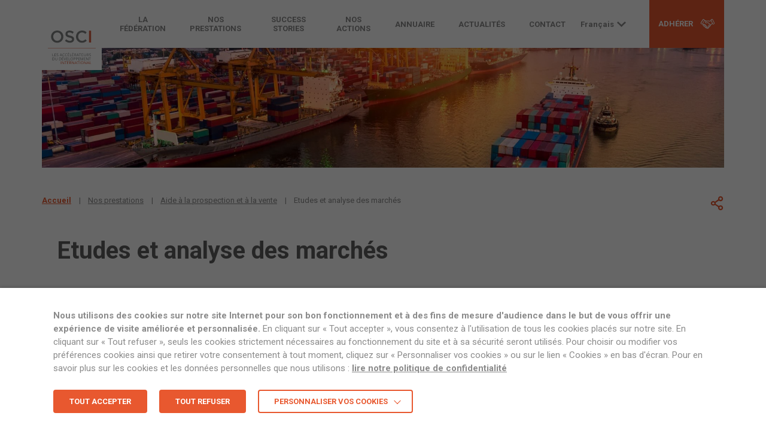

--- FILE ---
content_type: text/html; charset=UTF-8
request_url: https://osci.trade/nos-services/aide-a-la-prospection-et-a-la-vente/etudes-et-analyse-des-marches/
body_size: 23748
content:
<!DOCTYPE html>
<html lang="fr-FR">
    <head>
    <meta charset="utf-8">
    <meta http-equiv="x-ua-compatible" content="ie=edge">
	<meta name="viewport" content="width=device-width, initial-scale=1, shrink-to-fit=no">

	
    <link rel="apple-touch-icon" sizes="180x180" href="https://osci.trade//content/themes/osci/resources/assets/images/favicons/apple-touch-icon.png">
    <link rel="icon" type="image/png" sizes="32x32" href="https://osci.trade//content/themes/osci/resources/assets/images/favicons/favicon-32x32.png">
    <link rel="icon" type="image/png" sizes="16x16" href="https://osci.trade//content/themes/osci/resources/assets/images/favicons/favicon-16x16.png">
    <link rel="manifest" href="https://osci.trade//content/themes/osci/resources/assets/images/favicons/site.webmanifest">
    <link rel="mask-icon" href="https://osci.trade//content/themes/osci/resources/assets/images/favicons/safari-pinned-tab.svg" color="#0e91cd">
    <meta name="msapplication-TileColor" content="#2d89ef">
    <meta name="theme-color" content="#ffffff">


    
    <script id="mcjs">!function(c,h,i,m,p){m=c.createElement(h),p=c.getElementsByTagName(h)[0],m.async=1,m.src=i,p.parentNode.insertBefore(m,p)}(document,"script","https://chimpstatic.com/mcjs-connected/js/users/2f6cc9c9d4dcb7c1e4fe42303/585bc069736cac01fa0e52770.js");</script>

	<meta name='robots' content='index, follow, max-image-preview:large, max-snippet:-1, max-video-preview:-1' />
	<style>img:is([sizes="auto" i], [sizes^="auto," i]) { contain-intrinsic-size: 3000px 1500px }</style>
	<link rel="alternate" href="https://osci.trade/nos-services/aide-a-la-prospection-et-a-la-vente/etudes-et-analyse-des-marches/" hreflang="fr" />
<link rel="alternate" href="https://osci.trade/en/our-services/assistance-with-sales-and-finding-new-leads/market-research-and-analysis/" hreflang="en" />

	<!-- This site is optimized with the Yoast SEO plugin v25.9 - https://yoast.com/wordpress/plugins/seo/ -->
	<title>Etudes et analyse des marchés - Osci</title>
	<link rel="canonical" href="https://osci.trade/nos-services/aide-a-la-prospection-et-a-la-vente/etudes-et-analyse-des-marches/" />
	<meta property="og:locale" content="fr_FR" />
	<meta property="og:locale:alternate" content="en_GB" />
	<meta property="og:type" content="article" />
	<meta property="og:title" content="Etudes et analyse des marchés - Osci" />
	<meta property="og:url" content="https://osci.trade/nos-services/aide-a-la-prospection-et-a-la-vente/etudes-et-analyse-des-marches/" />
	<meta property="og:site_name" content="Osci" />
	<meta property="article:modified_time" content="2022-12-16T12:16:23+00:00" />
	<meta property="og:image" content="https://osci.trade//content/uploads/2021/10/visu-entreprises-qui-exportent-un-marche-en-plein-essor-scaled-1.jpeg" />
	<meta property="og:image:width" content="2560" />
	<meta property="og:image:height" content="1414" />
	<meta property="og:image:type" content="image/jpeg" />
	<meta name="twitter:card" content="summary_large_image" />
	<meta name="twitter:site" content="@osci_federation" />
	<script type="application/ld+json" class="yoast-schema-graph">{"@context":"https://schema.org","@graph":[{"@type":"WebPage","@id":"https://osci.trade/nos-services/aide-a-la-prospection-et-a-la-vente/etudes-et-analyse-des-marches/","url":"https://osci.trade/nos-services/aide-a-la-prospection-et-a-la-vente/etudes-et-analyse-des-marches/","name":"Etudes et analyse des marchés - Osci","isPartOf":{"@id":"https://osci.trade/#website"},"datePublished":"2021-10-12T13:53:53+00:00","dateModified":"2022-12-16T12:16:23+00:00","breadcrumb":{"@id":"https://osci.trade/nos-services/aide-a-la-prospection-et-a-la-vente/etudes-et-analyse-des-marches/#breadcrumb"},"inLanguage":"fr-FR","potentialAction":[{"@type":"ReadAction","target":["https://osci.trade/nos-services/aide-a-la-prospection-et-a-la-vente/etudes-et-analyse-des-marches/"]}]},{"@type":"BreadcrumbList","@id":"https://osci.trade/nos-services/aide-a-la-prospection-et-a-la-vente/etudes-et-analyse-des-marches/#breadcrumb","itemListElement":[{"@type":"ListItem","position":1,"name":"Accueil","item":"https://osci.trade/"},{"@type":"ListItem","position":2,"name":"Nos prestations","item":"https://osci.trade/nos-services/"},{"@type":"ListItem","position":3,"name":"Aide à la prospection et à la vente","item":"https://osci.trade/nos-services/aide-a-la-prospection-et-a-la-vente/"},{"@type":"ListItem","position":4,"name":"Etudes et analyse des marchés"}]},{"@type":"WebSite","@id":"https://osci.trade/#website","url":"https://osci.trade/","name":"Osci","description":"","potentialAction":[{"@type":"SearchAction","target":{"@type":"EntryPoint","urlTemplate":"https://osci.trade/?s={search_term_string}"},"query-input":{"@type":"PropertyValueSpecification","valueRequired":true,"valueName":"search_term_string"}}],"inLanguage":"fr-FR"}]}</script>
	<!-- / Yoast SEO plugin. -->


<link rel='dns-prefetch' href='//cdnjs.cloudflare.com' />
<link rel='stylesheet' id='wp-block-library-css' href='https://osci.trade/cms/wp-includes/css/dist/block-library/style.min.css' type='text/css' media='all' />
<style id='classic-theme-styles-inline-css' type='text/css'>
/*! This file is auto-generated */
.wp-block-button__link{color:#fff;background-color:#32373c;border-radius:9999px;box-shadow:none;text-decoration:none;padding:calc(.667em + 2px) calc(1.333em + 2px);font-size:1.125em}.wp-block-file__button{background:#32373c;color:#fff;text-decoration:none}
</style>
<style id='global-styles-inline-css' type='text/css'>
:root{--wp--preset--aspect-ratio--square: 1;--wp--preset--aspect-ratio--4-3: 4/3;--wp--preset--aspect-ratio--3-4: 3/4;--wp--preset--aspect-ratio--3-2: 3/2;--wp--preset--aspect-ratio--2-3: 2/3;--wp--preset--aspect-ratio--16-9: 16/9;--wp--preset--aspect-ratio--9-16: 9/16;--wp--preset--color--black: #000000;--wp--preset--color--cyan-bluish-gray: #abb8c3;--wp--preset--color--white: #ffffff;--wp--preset--color--pale-pink: #f78da7;--wp--preset--color--vivid-red: #cf2e2e;--wp--preset--color--luminous-vivid-orange: #ff6900;--wp--preset--color--luminous-vivid-amber: #fcb900;--wp--preset--color--light-green-cyan: #7bdcb5;--wp--preset--color--vivid-green-cyan: #00d084;--wp--preset--color--pale-cyan-blue: #8ed1fc;--wp--preset--color--vivid-cyan-blue: #0693e3;--wp--preset--color--vivid-purple: #9b51e0;--wp--preset--gradient--vivid-cyan-blue-to-vivid-purple: linear-gradient(135deg,rgba(6,147,227,1) 0%,rgb(155,81,224) 100%);--wp--preset--gradient--light-green-cyan-to-vivid-green-cyan: linear-gradient(135deg,rgb(122,220,180) 0%,rgb(0,208,130) 100%);--wp--preset--gradient--luminous-vivid-amber-to-luminous-vivid-orange: linear-gradient(135deg,rgba(252,185,0,1) 0%,rgba(255,105,0,1) 100%);--wp--preset--gradient--luminous-vivid-orange-to-vivid-red: linear-gradient(135deg,rgba(255,105,0,1) 0%,rgb(207,46,46) 100%);--wp--preset--gradient--very-light-gray-to-cyan-bluish-gray: linear-gradient(135deg,rgb(238,238,238) 0%,rgb(169,184,195) 100%);--wp--preset--gradient--cool-to-warm-spectrum: linear-gradient(135deg,rgb(74,234,220) 0%,rgb(151,120,209) 20%,rgb(207,42,186) 40%,rgb(238,44,130) 60%,rgb(251,105,98) 80%,rgb(254,248,76) 100%);--wp--preset--gradient--blush-light-purple: linear-gradient(135deg,rgb(255,206,236) 0%,rgb(152,150,240) 100%);--wp--preset--gradient--blush-bordeaux: linear-gradient(135deg,rgb(254,205,165) 0%,rgb(254,45,45) 50%,rgb(107,0,62) 100%);--wp--preset--gradient--luminous-dusk: linear-gradient(135deg,rgb(255,203,112) 0%,rgb(199,81,192) 50%,rgb(65,88,208) 100%);--wp--preset--gradient--pale-ocean: linear-gradient(135deg,rgb(255,245,203) 0%,rgb(182,227,212) 50%,rgb(51,167,181) 100%);--wp--preset--gradient--electric-grass: linear-gradient(135deg,rgb(202,248,128) 0%,rgb(113,206,126) 100%);--wp--preset--gradient--midnight: linear-gradient(135deg,rgb(2,3,129) 0%,rgb(40,116,252) 100%);--wp--preset--font-size--small: 13px;--wp--preset--font-size--medium: 20px;--wp--preset--font-size--large: 36px;--wp--preset--font-size--x-large: 42px;--wp--preset--spacing--20: 0.44rem;--wp--preset--spacing--30: 0.67rem;--wp--preset--spacing--40: 1rem;--wp--preset--spacing--50: 1.5rem;--wp--preset--spacing--60: 2.25rem;--wp--preset--spacing--70: 3.38rem;--wp--preset--spacing--80: 5.06rem;--wp--preset--shadow--natural: 6px 6px 9px rgba(0, 0, 0, 0.2);--wp--preset--shadow--deep: 12px 12px 50px rgba(0, 0, 0, 0.4);--wp--preset--shadow--sharp: 6px 6px 0px rgba(0, 0, 0, 0.2);--wp--preset--shadow--outlined: 6px 6px 0px -3px rgba(255, 255, 255, 1), 6px 6px rgba(0, 0, 0, 1);--wp--preset--shadow--crisp: 6px 6px 0px rgba(0, 0, 0, 1);}:where(.is-layout-flex){gap: 0.5em;}:where(.is-layout-grid){gap: 0.5em;}body .is-layout-flex{display: flex;}.is-layout-flex{flex-wrap: wrap;align-items: center;}.is-layout-flex > :is(*, div){margin: 0;}body .is-layout-grid{display: grid;}.is-layout-grid > :is(*, div){margin: 0;}:where(.wp-block-columns.is-layout-flex){gap: 2em;}:where(.wp-block-columns.is-layout-grid){gap: 2em;}:where(.wp-block-post-template.is-layout-flex){gap: 1.25em;}:where(.wp-block-post-template.is-layout-grid){gap: 1.25em;}.has-black-color{color: var(--wp--preset--color--black) !important;}.has-cyan-bluish-gray-color{color: var(--wp--preset--color--cyan-bluish-gray) !important;}.has-white-color{color: var(--wp--preset--color--white) !important;}.has-pale-pink-color{color: var(--wp--preset--color--pale-pink) !important;}.has-vivid-red-color{color: var(--wp--preset--color--vivid-red) !important;}.has-luminous-vivid-orange-color{color: var(--wp--preset--color--luminous-vivid-orange) !important;}.has-luminous-vivid-amber-color{color: var(--wp--preset--color--luminous-vivid-amber) !important;}.has-light-green-cyan-color{color: var(--wp--preset--color--light-green-cyan) !important;}.has-vivid-green-cyan-color{color: var(--wp--preset--color--vivid-green-cyan) !important;}.has-pale-cyan-blue-color{color: var(--wp--preset--color--pale-cyan-blue) !important;}.has-vivid-cyan-blue-color{color: var(--wp--preset--color--vivid-cyan-blue) !important;}.has-vivid-purple-color{color: var(--wp--preset--color--vivid-purple) !important;}.has-black-background-color{background-color: var(--wp--preset--color--black) !important;}.has-cyan-bluish-gray-background-color{background-color: var(--wp--preset--color--cyan-bluish-gray) !important;}.has-white-background-color{background-color: var(--wp--preset--color--white) !important;}.has-pale-pink-background-color{background-color: var(--wp--preset--color--pale-pink) !important;}.has-vivid-red-background-color{background-color: var(--wp--preset--color--vivid-red) !important;}.has-luminous-vivid-orange-background-color{background-color: var(--wp--preset--color--luminous-vivid-orange) !important;}.has-luminous-vivid-amber-background-color{background-color: var(--wp--preset--color--luminous-vivid-amber) !important;}.has-light-green-cyan-background-color{background-color: var(--wp--preset--color--light-green-cyan) !important;}.has-vivid-green-cyan-background-color{background-color: var(--wp--preset--color--vivid-green-cyan) !important;}.has-pale-cyan-blue-background-color{background-color: var(--wp--preset--color--pale-cyan-blue) !important;}.has-vivid-cyan-blue-background-color{background-color: var(--wp--preset--color--vivid-cyan-blue) !important;}.has-vivid-purple-background-color{background-color: var(--wp--preset--color--vivid-purple) !important;}.has-black-border-color{border-color: var(--wp--preset--color--black) !important;}.has-cyan-bluish-gray-border-color{border-color: var(--wp--preset--color--cyan-bluish-gray) !important;}.has-white-border-color{border-color: var(--wp--preset--color--white) !important;}.has-pale-pink-border-color{border-color: var(--wp--preset--color--pale-pink) !important;}.has-vivid-red-border-color{border-color: var(--wp--preset--color--vivid-red) !important;}.has-luminous-vivid-orange-border-color{border-color: var(--wp--preset--color--luminous-vivid-orange) !important;}.has-luminous-vivid-amber-border-color{border-color: var(--wp--preset--color--luminous-vivid-amber) !important;}.has-light-green-cyan-border-color{border-color: var(--wp--preset--color--light-green-cyan) !important;}.has-vivid-green-cyan-border-color{border-color: var(--wp--preset--color--vivid-green-cyan) !important;}.has-pale-cyan-blue-border-color{border-color: var(--wp--preset--color--pale-cyan-blue) !important;}.has-vivid-cyan-blue-border-color{border-color: var(--wp--preset--color--vivid-cyan-blue) !important;}.has-vivid-purple-border-color{border-color: var(--wp--preset--color--vivid-purple) !important;}.has-vivid-cyan-blue-to-vivid-purple-gradient-background{background: var(--wp--preset--gradient--vivid-cyan-blue-to-vivid-purple) !important;}.has-light-green-cyan-to-vivid-green-cyan-gradient-background{background: var(--wp--preset--gradient--light-green-cyan-to-vivid-green-cyan) !important;}.has-luminous-vivid-amber-to-luminous-vivid-orange-gradient-background{background: var(--wp--preset--gradient--luminous-vivid-amber-to-luminous-vivid-orange) !important;}.has-luminous-vivid-orange-to-vivid-red-gradient-background{background: var(--wp--preset--gradient--luminous-vivid-orange-to-vivid-red) !important;}.has-very-light-gray-to-cyan-bluish-gray-gradient-background{background: var(--wp--preset--gradient--very-light-gray-to-cyan-bluish-gray) !important;}.has-cool-to-warm-spectrum-gradient-background{background: var(--wp--preset--gradient--cool-to-warm-spectrum) !important;}.has-blush-light-purple-gradient-background{background: var(--wp--preset--gradient--blush-light-purple) !important;}.has-blush-bordeaux-gradient-background{background: var(--wp--preset--gradient--blush-bordeaux) !important;}.has-luminous-dusk-gradient-background{background: var(--wp--preset--gradient--luminous-dusk) !important;}.has-pale-ocean-gradient-background{background: var(--wp--preset--gradient--pale-ocean) !important;}.has-electric-grass-gradient-background{background: var(--wp--preset--gradient--electric-grass) !important;}.has-midnight-gradient-background{background: var(--wp--preset--gradient--midnight) !important;}.has-small-font-size{font-size: var(--wp--preset--font-size--small) !important;}.has-medium-font-size{font-size: var(--wp--preset--font-size--medium) !important;}.has-large-font-size{font-size: var(--wp--preset--font-size--large) !important;}.has-x-large-font-size{font-size: var(--wp--preset--font-size--x-large) !important;}
:where(.wp-block-post-template.is-layout-flex){gap: 1.25em;}:where(.wp-block-post-template.is-layout-grid){gap: 1.25em;}
:where(.wp-block-columns.is-layout-flex){gap: 2em;}:where(.wp-block-columns.is-layout-grid){gap: 2em;}
:root :where(.wp-block-pullquote){font-size: 1.5em;line-height: 1.6;}
</style>
<link rel='stylesheet' id='cookie-law-info-css' href='https://osci.trade//content/plugins/webtoffee-gdpr-cookie-consent/public/css/cookie-law-info-public.css' type='text/css' media='all' />
<link rel='stylesheet' id='cookie-law-info-gdpr-css' href='https://osci.trade//content/plugins/webtoffee-gdpr-cookie-consent/public/css/cookie-law-info-gdpr.css' type='text/css' media='all' />
<style id='cookie-law-info-gdpr-inline-css' type='text/css'>
.cli-modal-content, .cli-tab-content { background-color: #ffffff; }.cli-privacy-content-text, .cli-modal .cli-modal-dialog, .cli-tab-container p, a.cli-privacy-readmore { color: #000000; }.cli-tab-header { background-color: #f2f2f2; }.cli-tab-header, .cli-tab-header a.cli-nav-link,span.cli-necessary-caption,.cli-switch .cli-slider:after { color: #000000; }.cli-switch .cli-slider:before { background-color: #ffffff; }.cli-switch input:checked + .cli-slider:before { background-color: #ffffff; }.cli-switch .cli-slider { background-color: #e3e1e8; }.cli-switch input:checked + .cli-slider { background-color: #28a745; }.cli-modal-close svg { fill: #000000; }.cli-tab-footer .wt-cli-privacy-accept-all-btn { background-color: #00acad; color: #ffffff}.cli-tab-footer .wt-cli-privacy-accept-btn { background-color: #00acad; color: #ffffff}.cli-tab-header a:before{ border-right: 1px solid #000000; border-bottom: 1px solid #000000; }
</style>
<link rel='stylesheet' id='style-css' href='https://osci.trade//content/themes/osci/resources/assets/css/style.css' type='text/css' media='all' />
<script type="text/javascript" src="https://cdnjs.cloudflare.com/ajax/libs/jquery/2.2.4/jquery.min.js" id="jquery-js"></script>
<script type="text/javascript" id="cookie-law-info-js-extra">
/* <![CDATA[ */
var Cli_Data = {"nn_cookie_ids":[],"non_necessary_cookies":{"analytics":["_ga","_gid","_gat"]},"cookielist":{"necessary":{"id":1034,"status":true,"priority":0,"title":"N\u00e9cessaires","strict":true,"default_state":false,"ccpa_optout":false,"loadonstart":true},"analytics":{"id":6,"status":true,"priority":3,"title":"Statistiques","strict":false,"default_state":false,"ccpa_optout":false,"loadonstart":false},"advertisement":{"id":1032,"status":true,"priority":0,"title":"Publicitaires","strict":false,"default_state":false,"ccpa_optout":false,"loadonstart":false}},"ajax_url":"https:\/\/osci.trade\/cms\/wp-admin\/admin-ajax.php","current_lang":"fr","security":"3632f3d567","eu_countries":["GB"],"geoIP":"disabled","use_custom_geolocation_api":"","custom_geolocation_api":"https:\/\/geoip.cookieyes.com\/geoip\/checker\/result.php","consentVersion":"1","strictlyEnabled":["necessary","obligatoire","necessary"],"cookieDomain":"","privacy_length":"250","ccpaEnabled":"","ccpaRegionBased":"","ccpaBarEnabled":"","ccpaType":"gdpr","triggerDomRefresh":"","secure_cookies":""};
var log_object = {"ajax_url":"https:\/\/osci.trade\/cms\/wp-admin\/admin-ajax.php"};
/* ]]> */
</script>
<script type="text/javascript" src="https://osci.trade//content/plugins/webtoffee-gdpr-cookie-consent/public/js/cookie-law-info-public.js" id="cookie-law-info-js"></script>
<link rel="alternate" title="oEmbed (JSON)" type="application/json+oembed" href="https://osci.trade/wp-json/oembed/1.0/embed?url=https%3A%2F%2Fosci.trade%2Fnos-services%2Faide-a-la-prospection-et-a-la-vente%2Fetudes-et-analyse-des-marches%2F" />
<link rel="alternate" title="oEmbed (XML)" type="text/xml+oembed" href="https://osci.trade/wp-json/oembed/1.0/embed?url=https%3A%2F%2Fosci.trade%2Fnos-services%2Faide-a-la-prospection-et-a-la-vente%2Fetudes-et-analyse-des-marches%2F&#038;format=xml" />
<!-- Global site tag (gtag.js) - Google Analytics -->
<script type="text/plain" data-cli-class="cli-blocker-script"  data-cli-category="analytics" data-cli-script-type="analytics" data-cli-block="true" data-cli-block-if-ccpa-optout="false" data-cli-element-position="head" async src="https://www.googletagmanager.com/gtag/js?id=UA-160023483-1"></script>
<script type="text/plain" data-cli-class="cli-blocker-script"  data-cli-category="analytics" data-cli-script-type="analytics" data-cli-block="true" data-cli-block-if-ccpa-optout="false" data-cli-element-position="head">
  window.dataLayer = window.dataLayer || [];
  function gtag(){dataLayer.push(arguments);}
  gtag('js', new Date());

  gtag('config', 'UA-160023483-1');
</script>

<!-- Google tag (gtag.js) -->
<script type="text/plain" data-cli-class="cli-blocker-script"  data-cli-category="analytics" data-cli-script-type="analytics" data-cli-block="true" data-cli-block-if-ccpa-optout="false" data-cli-element-position="head" async src="https://www.googletagmanager.com/gtag/js?id=UA-261037818-1"></script>
<script type="text/plain" data-cli-class="cli-blocker-script"  data-cli-category="analytics" data-cli-script-type="analytics" data-cli-block="true" data-cli-block-if-ccpa-optout="false" data-cli-element-position="head">
  window.dataLayer = window.dataLayer || [];
  function gtag(){dataLayer.push(arguments);}
  gtag('js', new Date());

  gtag('config', 'UA-261037818-1');
</script>

<!-- Google Tag Manager -->
<script type="text/plain" data-cli-class="cli-blocker-script"  data-cli-category="analytics" data-cli-script-type="analytics" data-cli-block="true" data-cli-block-if-ccpa-optout="false" data-cli-element-position="head">(function(w,d,s,l,i){w[l]=w[l]||[];w[l].push({'gtm.start':
new Date().getTime(),event:'gtm.js'});var f=d.getElementsByTagName(s)[0],
j=d.createElement(s),dl=l!='dataLayer'?'&l='+l:'';j.async=true;j.src=
'https://www.googletagmanager.com/gtm.js?id='+i+dl;f.parentNode.insertBefore(j,f);
})(window,document,'script','dataLayer','GTM-5GSD5V6');</script>
<!-- End Google Tag Manager --><script type="text/javascript">
//<![CDATA[
var osci = {
ajaxurl: 'https://osci.trade/ajax',
};
//]]>
</script>
</head>

    <body class="wp-singular page-template page-template-service page page-id-404 page-child parent-pageid-68 wp-theme-iquitheme wp-child-theme-osci is-desktop" role="document">

        <div class="global-wrapper">

            <header class="header-global-wrapper" id="header" role="banner">

    <div class="header-inner header-shell">

        
        <div class="header-logo-container logo-container">
            <div class="logo-wrapper">
                                                        <a class="logo-link logo-block header-block" href="https://osci.trade/" title="Osci">
                        <img class="logo logo-color" src="https://osci.trade//content/themes/osci/resources/assets/images/svg/logo-default.svg" alt="Osci" title="Osci | (Retour à l\&#039;accueil)">
                    </a>
                            </div>
        </div>

        
        <div id="splash" class="splash-container hidden-on-mobile">
            <div class="splash-inner">

                
                <div class="secondary-header">
                    <div class="secondary-header-inner header-shell">

                        
                        <div class="secondary-logo-container logo-container">
                            <div class="logo-wrapper">
                                                                    <a class="logo-link logo-block header-block" href="https://osci.trade/" title="Osci">
                                        <img class="logo logo-white" src="https://osci.trade//content/themes/osci/resources/assets/images/svg/logo-light.svg" alt="Osci" title="Osci | (Retour à l\&#039;accueil)">
                                    </a>
                                                            </div>
                        </div>

                        
                        <div class="close-wrapper">
                            <button class="btn-close-nav js-close-nav">
                                <span class="icon icon-close"></span>
                            </button>
                        </div>

                    </div>
                </div>

                
                <div class="splash-main">
                                            <div class="main-navigation-container" role="navigation"
                             aria-label="Menu principal">
                            <nav class="main-navigation-wrapper"><ul id="main-navigation" class="main-navigation"><li id="menu-item-75" class="menu-item menu-item-type-post_type menu-item-object-page menu-item-has-children menu-item-75"><a href="https://osci.trade/la-federation/">La fédération</a>
<ul class="sub-menu">
	<li id="menu-item-326" class="menu-item menu-item-type-post_type menu-item-object-page menu-item-326"><a href="https://osci.trade/la-federation/losci/">L’OSCI</a></li>
	<li id="menu-item-327" class="menu-item menu-item-type-post_type menu-item-object-page menu-item-327"><a href="https://osci.trade/la-federation/historique-3/">Historique</a></li>
	<li id="menu-item-358" class="menu-item menu-item-type-post_type menu-item-object-page menu-item-358"><a href="https://osci.trade/la-federation/missions/">Nos missions</a></li>
	<li id="menu-item-328" class="menu-item menu-item-type-post_type menu-item-object-page menu-item-328"><a href="https://osci.trade/la-federation/gouvernance/">Gouvernance</a></li>
	<li id="menu-item-325" class="menu-item menu-item-type-post_type menu-item-object-page menu-item-325"><a href="https://osci.trade/la-federation/l-osci-dans-le-monde/">L’OSCI dans le monde</a></li>
	<li id="menu-item-324" class="menu-item menu-item-type-post_type menu-item-object-page menu-item-324"><a href="https://osci.trade/la-federation/osci-en-region/">L’OSCI en Région</a></li>
</ul>
</li>
<li id="menu-item-77" class="menu-item menu-item-type-post_type menu-item-object-page current-page-ancestor menu-item-has-children menu-item-77"><a href="https://osci.trade/nos-services/">Nos prestations</a>
<ul class="sub-menu">
	<li id="menu-item-362" class="menu-item menu-item-type-post_type menu-item-object-page menu-item-362"><a href="https://osci.trade/nos-services/expertise-et-conseil-pour-vous-preparer-a-l-international/">Expertise et conseil pour vous préparer à l’international</a></li>
	<li id="menu-item-360" class="menu-item menu-item-type-post_type menu-item-object-page current-page-ancestor menu-item-360"><a href="https://osci.trade/nos-services/aide-a-la-prospection-et-a-la-vente/">Aide à la prospection et à la vente</a></li>
	<li id="menu-item-359" class="menu-item menu-item-type-post_type menu-item-object-page menu-item-359"><a href="https://osci.trade/nos-services/aide-a-l-implantation-industrielle-ou-commerciale/">Aide à l’implantation industrielle ou commerciale</a></li>
	<li id="menu-item-1945" class="menu-item menu-item-type-post_type menu-item-object-page menu-item-1945"><a href="https://osci.trade/nos-services/financements-export-et-assurance/">Financements Export et Assurance</a></li>
	<li id="menu-item-329" class="menu-item menu-item-type-post_type menu-item-object-page menu-item-329"><a href="https://osci.trade/nos-services/optimisation-de-vos-approvisionnements/">Optimisation de vos approvisionnements</a></li>
	<li id="menu-item-1949" class="menu-item menu-item-type-post_type menu-item-object-page menu-item-1949"><a href="https://osci.trade/nos-services/developpement-commercial-et-implantation-en-france-pour-les-entreprises-etrangeres/">Développement Commercial et Implantation en France pour les entreprises étrangères</a></li>
</ul>
</li>
<li id="menu-item-363" class="menu-item menu-item-type-post_type_archive menu-item-object-success-story menu-item-363"><a href="https://osci.trade/success-story/">Success Stories</a></li>
<li id="menu-item-76" class="menu-item menu-item-type-post_type menu-item-object-page menu-item-has-children menu-item-76"><a href="https://osci.trade/nos-actions/">Nos actions</a>
<ul class="sub-menu">
	<li id="menu-item-2095" class="menu-item menu-item-type-post_type menu-item-object-page menu-item-2095"><a href="https://osci.trade/nos-actions/leaguexport/">Leaguexport</a></li>
	<li id="menu-item-330" class="menu-item menu-item-type-post_type menu-item-object-page menu-item-330"><a href="https://osci.trade/nos-actions/universite-d-ete-et-dhiver/">Université d’été et d’hiver</a></li>
	<li id="menu-item-364" class="menu-item menu-item-type-post_type menu-item-object-page menu-item-364"><a href="https://osci.trade/nos-actions/incubateur-osci/">Incubateur OSCI</a></li>
	<li id="menu-item-366" class="menu-item menu-item-type-post_type menu-item-object-page menu-item-366"><a href="https://osci.trade/nos-actions/exportation-collaborative/">Exportation Collaborative</a></li>
	<li id="menu-item-331" class="menu-item menu-item-type-post_type menu-item-object-page menu-item-331"><a href="https://osci.trade/nos-actions/stratexio/">Stratexio</a></li>
	<li id="menu-item-332" class="menu-item menu-item-type-post_type menu-item-object-page menu-item-332"><a href="https://osci.trade/nos-actions/partenariats-public-prive/">Partenariats public-privé</a></li>
	<li id="menu-item-333" class="menu-item menu-item-type-post_type menu-item-object-page menu-item-333"><a href="https://osci.trade/nos-actions/propositions-politiques/">Propositions politiques</a></li>
	<li id="menu-item-365" class="menu-item menu-item-type-post_type menu-item-object-page menu-item-365"><a href="https://osci.trade/nos-actions/convention-collective-import-export/">Convention collective import-export</a></li>
	<li id="menu-item-2413" class="menu-item menu-item-type-post_type menu-item-object-page menu-item-2413"><a href="https://osci.trade/nos-actions/formation-commerce-international/">Formation Commerce International</a></li>
</ul>
</li>
<li id="menu-item-334" class="menu-item menu-item-type-custom menu-item-object-custom menu-item-334"><a href="/annuaire/">Annuaire</a></li>
<li id="menu-item-1553" class="menu-item menu-item-type-post_type_archive menu-item-object-actualite menu-item-1553"><a href="https://osci.trade/actualite/">Actualités</a></li>
<li id="menu-item-336" class="menu-item menu-item-type-post_type menu-item-object-page menu-item-336"><a href="https://osci.trade/contact/">Contact</a></li>
</ul></nav>
                                                            
                                
                                                                    <div class="menu-lang">
                                                                                                                                    <a class="label lang">
                                                    
                                                    <span class="txt">Français</span>
                                                    <img class="icon"
                                                         src="https://osci.trade//content/themes/osci/resources/assets/images/svg/arrow-down-grey.svg" alt=""
                                                         width="15px" height="15px">
                                                </a>
                                                                                                                                                                        
                                        <ul class="list-lang">
                                                                                                                                                                                                                                            <li class="item">
                                                        <a href="https://osci.trade/en/our-services/assistance-with-sales-and-finding-new-leads/market-research-and-analysis/" class="link">
                                                            
                                                            <span class="txt">English</span>
                                                        </a>
                                                    </li>
                                                                                                                                    </ul>
                                    </div>
                                                                                    </div>
                    
                    <div class="header-cta-wrapper">
                        <a class="header-cta" href="https://osci.trade/adherer/">
                            <span class="text">Adhérer</span>
                            <span class="icon icon-join-us"></span>
                        </a>
                    </div>
                </div>

                
                <div class="social-wrapper">
                    <span class="txt">Suivez notre actualité sur</span>
                    <ul class="networks">
                        <li class="item">
                            <a class="network" href="#">
                                <span class="icon icon-twitter"></span>
                            </a>
                        </li>
                        <li class="item">
                            <a class="network" href="#">
                                <span class="icon icon-linkedin"></span>
                            </a>
                        </li>
                    </ul>
                </div>


            </div>
        </div>

        
        <div class="burger-wrapper">
            <button class="btn-open-nav js-open-nav">
                <span class="line-wrapper">
                    <span class="line line-1"></span>
                    <span class="line line-2"></span>
                    <span class="line line-3"></span>
                </span>
            </button>
        </div>

    </div>

</header>

            <div class="page-content-wrapper">
                <main class="main-global-wrapper" role="main">
                    
<div class="shell">

    
    <div class="head-banner-content">
    <div class="page-info-wrapper">
        
        
                
                
    </div>

    
    <figure class="head-banner__image image-wrapper js-parallax">
                    <img class="image-cover js_img_parallax"  src="https://osci.trade//content/themes/osci/resources/assets/images/image-default.jpg" alt="placeholder" >
        </figure>
</div>

<div class="sub-header-wrapper">

<ol class="breadcrumb" itemscope itemtype="https://schema.org/BreadcrumbList">
                      <li itemprop="itemListElement" itemscope
                itemtype="https://schema.org/ListItem">
                <a itemtype="https://schema.org/Thing"
                   itemprop="item" href="https://osci.trade/">
                    <span itemprop="name">
                      Accueil
                    </span>
                </a>
                <meta itemprop="position" content="0" />
            </li>            <li itemprop="itemListElement" itemscope
                itemtype="https://schema.org/ListItem">
                <a itemtype="https://schema.org/Thing"
                   itemprop="item" href="https://osci.trade/nos-services/">
                    <span itemprop="name">
                      Nos prestations
                    </span>
                </a>
                <meta itemprop="position" content="1" />
            </li>            <li itemprop="itemListElement" itemscope
                itemtype="https://schema.org/ListItem">
                <a itemtype="https://schema.org/Thing"
                   itemprop="item" href="https://osci.trade/nos-services/aide-a-la-prospection-et-a-la-vente/">
                    <span itemprop="name">
                      Aide à la prospection et à la vente
                    </span>
                </a>
                <meta itemprop="position" content="2" />
            </li>            <li itemprop="itemListElement" itemscope
                itemtype="https://schema.org/ListItem">
                <a itemtype="https://schema.org/Thing"
                   itemprop="item" href="https://osci.trade/nos-services/aide-a-la-prospection-et-a-la-vente/etudes-et-analyse-des-marches/">
                    <span itemprop="name">
                      Etudes et analyse des marchés
                    </span>
                </a>
                <meta itemprop="position" content="3" />
            </li>
		</ol>


<div class="share-element js-section-share">
    <button class="share-title js-share-open-list"><span class="share-button-text">Partager</span><i class="icon-share"></i></button>
    <div class="socials-share">
        <ul class="list">
            <li class="btn-close-wrapper"><a href="#" class="share-close-btn"><i class="icon icon-close"></i>Fermer</a></li>
            <li class="mail">
                <a href="mailto:?subject=Etudes et analyse des marchés&body=https://osci.trade/nos-services/aide-a-la-prospection-et-a-la-vente/etudes-et-analyse-des-marches/" title="Partager par email" class="btn-social">
                    <span class="icon" aria-hidden="true"><?xml version="1.0" encoding="iso-8859-1"?>
<!DOCTYPE svg PUBLIC "-//W3C//DTD SVG 1.1//EN" "http://www.w3.org/Graphics/SVG/1.1/DTD/svg11.dtd">
<svg version="1.1" xmlns="http://www.w3.org/2000/svg" xmlns:xlink="http://www.w3.org/1999/xlink" aria-hidden="true"
    x="0px" y="0px"
    width="20px" height="14px"
    viewBox="0 0 20 13.95" style="enable-background:new 0 0 20 13.95;" xml:space="preserve">
    <path d="M2.56,0A2.56,2.56,0,0,0,0,2.56V11.4A2.56,2.56,0,0,0,2.56,14H17.44A2.56,2.56,0,0,0,20,11.4V2.56A2.56,2.56,0,0,0,17.44,0Zm0,1.4H17.44a1.15,1.15,0,0,1,.33,0L10.22,8.52a.43.43,0,0,1-.44,0L2.23,1.44A1.15,1.15,0,0,1,2.56,1.4ZM1.4,2.57l5,4.66-4.94,4.4a.9.9,0,0,1,0-.23Zm17.2,0V11.4a.9.9,0,0,1,0,.23l-4.94-4.4ZM7.38,8.19,8.82,9.54a1.71,1.71,0,0,0,2.36,0l1.44-1.35,4.9,4.36h-15Z"/>
</svg>
</span>
                </a>
            </li>
            <li class="facebook">
                <a href="javascript:void(0)" data-link="https://osci.trade/nos-services/aide-a-la-prospection-et-a-la-vente/etudes-et-analyse-des-marches/" data-title="Etudes et analyse des marchés" title="Partager par Facebook" class="btn-social fb_share">
                    <span class="icon" aria-hidden="true"><?xml version="1.0" encoding="iso-8859-1"?>
<!DOCTYPE svg PUBLIC "-//W3C//DTD SVG 1.1//EN" "http://www.w3.org/Graphics/SVG/1.1/DTD/svg11.dtd">
<svg version="1.1" xmlns="http://www.w3.org/2000/svg" xmlns:xlink="http://www.w3.org/1999/xlink"
	x="0px" y="0px"
	width="14px" height="14px"
	viewBox="0 0 430.113 430.114" style="enable-background:new 0 0 430.113 430.114;" xml:space="preserve">
	<path d="M158.081,83.3c0,10.839,0,59.218,0,59.218h-43.385v72.412h43.385v215.183h89.122V214.936h59.805 c0,0,5.601-34.721,8.316-72.685c-7.784,0-67.784,0-67.784,0s0-42.127,0-49.511c0-7.4,9.717-17.354,19.321-17.354 c9.586,0,29.818,0,48.557,0c0-9.859,0-43.924,0-75.385c-25.016,0-53.476,0-66.021,0C155.878-0.004,158.081,72.48,158.081,83.3z"/>
</svg>
</span>
                </a>
            </li>
            <li class="twitter">
                <a href="javascript:void(0)" data-link="https://osci.trade/nos-services/aide-a-la-prospection-et-a-la-vente/etudes-et-analyse-des-marches/" data-title="Etudes et analyse des marchés" title="Partager par Twitter" class="btn-social tw_share">
                    <span class="icon" aria-hidden="true"><?xml version="1.0" encoding="utf-8"?>
<!-- Generator: Adobe Illustrator 25.2.3, SVG Export Plug-In . SVG Version: 6.00 Build 0)  -->
<svg version="1.1" id="Calque_1" xmlns="http://www.w3.org/2000/svg" xmlns:xlink="http://www.w3.org/1999/xlink" x="0px" y="0px"
	 viewBox="0 0 27 24" style="enable-background:new 0 0 27 24;" xml:space="preserve">
<path d="M8.5,23.2c10.2,0,15.8-8.7,15.8-16.2c0-0.2,0-0.5,0-0.7c1.1-0.8,2-1.8,2.8-2.9c-1,0.5-2.1,0.8-3.2,0.9
	c1.1-0.7,2-1.8,2.4-3.1c-1.1,0.6-2.3,1.1-3.5,1.4c-1-1.1-2.4-1.8-4-1.8c-3.1,0-5.5,2.5-5.5,5.7c0,0.4,0,0.9,0.1,1.3
	C8.7,7.4,4.6,5.1,1.9,1.7C1.4,2.5,1.1,3.5,1.1,4.6c0,2,1,3.7,2.5,4.7C2.7,9.3,1.8,9,1.1,8.6c0,0,0,0,0,0.1c0,2.7,1.9,5,4.4,5.6
	c-0.5,0.1-1,0.2-1.5,0.2c-0.4,0-0.7,0-1-0.1c0.7,2.3,2.8,3.9,5.2,3.9c-1.9,1.5-4.3,2.4-6.9,2.4c-0.4,0-0.9,0-1.3-0.1
	C2.4,22.2,5.3,23.2,8.5,23.2z"/>
</svg>
</span>
                </a>
            </li>
                    </ul>
    </div>
</div>
</div></div>

<div class="page-content-wrapper --annuaire-liste">
    <div class="shell">
        <h1 class="page-title">Etudes et analyse des marchés</h1>

        
        
        
        
        
        
            
            <div class="annuaire-filter js-static-filter">
                <div class="shell">

                    <h3 class="inter-title primary">Entreprises adhérentes qui proposent ce service</h3>
                    <form id="js-filter-annuaire" method="get" action="javascript:void(0)" data-url="SSS">
                        <div class="filters-wrapper">

                            <select class="js-destination-filter" name="destination-selector">
                                <option class="active" value="all">Que recherchez-vous ?</option>
                                <option class="" value="foreign">Experts par pays</option>
                                <option class="" value="france">Experts en France</option>
                            </select>

                            
                                                            <select class="js-region-filter" name="region-selector" style="display:none;">
                                    <option class="active" value="all">Région</option>
                                                                            <option value="bretagne">Bretagne</option>
                                                                            <option value="centre-est">Centre Est : AURA, Bourgogne-Franche-Comté</option>
                                                                            <option value="centre-pays-de-la-loire">Centre Pays de la Loire</option>
                                                                            <option value="grand-est">Grand Est</option>
                                                                            <option value="hauts-de-france">Hauts de France</option>
                                                                            <option value="ile-de-france">Ile-de-France</option>
                                                                            <option value="normandie">Normandie</option>
                                                                            <option value="nouvelle-aquitaine">Nouvelle-Aquitaine</option>
                                                                            <option value="outre-mer">Outre Mer (Guyane, Guadeloupe, Martinique, Réunion, Mayotte)</option>
                                                                            <option value="provence-alpes-cote-dazur">Provence-Alpes-Côte d&#039;Azur</option>
                                                                    </select>
                                                        
                                                            <select class="js-country-filter" name="country-selector" style="display:none;">
                                    <option class="active" value="all">Pays</option>
                                                                            <option value="afrique">Afrique</option>
                                                                            <option value="afrique-du-sud">Afrique du Sud</option>
                                                                            <option value="algerie">Algérie</option>
                                                                            <option value="allemagne">Allemagne</option>
                                                                            <option value="angola">Angola</option>
                                                                            <option value="apac">APAC</option>
                                                                            <option value="arabie-saoudite">Arabie saoudite</option>
                                                                            <option value="argentine">Argentine</option>
                                                                            <option value="armenie">Arménie</option>
                                                                            <option value="australie">Australie</option>
                                                                            <option value="autriche">Autriche</option>
                                                                            <option value="azerbaidjan">Azerbaïdjan</option>
                                                                            <option value="bahrein">Bahreïn</option>
                                                                            <option value="bangladesh">Bangladesh</option>
                                                                            <option value="belgique">Belgique</option>
                                                                            <option value="benin">Bénin</option>
                                                                            <option value="bielorussie">Biélorussie</option>
                                                                            <option value="bosnie-herzegovine">Bosnie-Herzégovine</option>
                                                                            <option value="botswana">Botswana</option>
                                                                            <option value="bresil">Brésil</option>
                                                                            <option value="brunei">Brunei</option>
                                                                            <option value="bulgarie">Bulgarie</option>
                                                                            <option value="burkina-faso">Burkina Faso</option>
                                                                            <option value="burundi">Burundi</option>
                                                                            <option value="cambodge">Cambodge</option>
                                                                            <option value="cameroun">Cameroun</option>
                                                                            <option value="canada">Canada</option>
                                                                            <option value="chili">Chili</option>
                                                                            <option value="chine">Chine</option>
                                                                            <option value="chypre">Chypre</option>
                                                                            <option value="colombie">Colombie</option>
                                                                            <option value="comores">Comores</option>
                                                                            <option value="coree-du-sud">Corée du Sud</option>
                                                                            <option value="cote-divoire">Côte d&#039;Ivoire</option>
                                                                            <option value="croatie">Croatie</option>
                                                                            <option value="cuba">Cuba</option>
                                                                            <option value="danemark">Danemark</option>
                                                                            <option value="djibouti">Djibouti</option>
                                                                            <option value="dubai">Dubai</option>
                                                                            <option value="egypte">Égypte</option>
                                                                            <option value="emirats-arabes-unis">Émirats arabes unis</option>
                                                                            <option value="equateur">Équateur</option>
                                                                            <option value="espagne">Espagne</option>
                                                                            <option value="estonie">Estonie</option>
                                                                            <option value="etats-unis">États-Unis</option>
                                                                            <option value="ethiopie">Éthiopie</option>
                                                                            <option value="europe">Europe</option>
                                                                            <option value="finlande">Finlande</option>
                                                                            <option value="france">France</option>
                                                                            <option value="gabon">Gabon</option>
                                                                            <option value="georgie">Géorgie</option>
                                                                            <option value="ghana">Ghana</option>
                                                                            <option value="grece">Grèce</option>
                                                                            <option value="guadeloupe">Guadeloupe</option>
                                                                            <option value="guinee">Guinée</option>
                                                                            <option value="guinee-equatoriale">Guinée équatoriale</option>
                                                                            <option value="guyane">Guyane</option>
                                                                            <option value="haiti">Haïti</option>
                                                                            <option value="hong-kong">Hong Kong</option>
                                                                            <option value="hongrie">Hongrie</option>
                                                                            <option value="inde">Inde</option>
                                                                            <option value="indonesie">Indonésie</option>
                                                                            <option value="iran">Iran</option>
                                                                            <option value="irlande">Irlande</option>
                                                                            <option value="israel">Israël</option>
                                                                            <option value="italie">Italie</option>
                                                                            <option value="japon">Japon</option>
                                                                            <option value="jordanie">Jordanie</option>
                                                                            <option value="kazakhstan">Kazakhstan</option>
                                                                            <option value="kenya">Kenya</option>
                                                                            <option value="koweit">Koweït</option>
                                                                            <option value="la-reunion">La Réunion</option>
                                                                            <option value="laos">Laos</option>
                                                                            <option value="lettonie">Lettonie</option>
                                                                            <option value="liban">Liban</option>
                                                                            <option value="liberia">Liberia</option>
                                                                            <option value="libye">Libye</option>
                                                                            <option value="lituanie">Lituanie</option>
                                                                            <option value="luxembourg">Luxembourg</option>
                                                                            <option value="madagascar">Madagascar</option>
                                                                            <option value="malaisie">Malaisie</option>
                                                                            <option value="mali">Mali</option>
                                                                            <option value="maroc">Maroc</option>
                                                                            <option value="maurice">Maurice</option>
                                                                            <option value="mauritanie">Mauritanie</option>
                                                                            <option value="mayotte">Mayotte</option>
                                                                            <option value="mexique">Mexique</option>
                                                                            <option value="moldavie">Moldavie</option>
                                                                            <option value="monaco">Monaco</option>
                                                                            <option value="mozambique">Mozambique</option>
                                                                            <option value="myanmar">Myanmar</option>
                                                                            <option value="namibie">Namibie</option>
                                                                            <option value="niger">Niger</option>
                                                                            <option value="nigeria">Nigeria</option>
                                                                            <option value="norvege">Norvège</option>
                                                                            <option value="nouvelle-caledonie">Nouvelle-Calédonie</option>
                                                                            <option value="nouvelle-zelande">Nouvelle-Zélande</option>
                                                                            <option value="oman">Oman</option>
                                                                            <option value="ouganda">Ouganda</option>
                                                                            <option value="ouzbekistan">Ouzbékistan</option>
                                                                            <option value="pakistan">Pakistan</option>
                                                                            <option value="pays-bas">Pays-Bas</option>
                                                                            <option value="perou">Pérou</option>
                                                                            <option value="philippines">Philippines</option>
                                                                            <option value="pologne">Pologne</option>
                                                                            <option value="polynesie-francaise">Polynésie française</option>
                                                                            <option value="portugal">Portugal</option>
                                                                            <option value="qatar">Qatar</option>
                                                                            <option value="republique-democratique-du-congo">République démocratique du Congo</option>
                                                                            <option value="republique-du-congo">République du Congo</option>
                                                                            <option value="republique-tcheque">République tchèque</option>
                                                                            <option value="roumanie">Roumanie</option>
                                                                            <option value="royaume-uni">Royaume-Uni</option>
                                                                            <option value="russie">Russie</option>
                                                                            <option value="rwanda">Rwanda</option>
                                                                            <option value="saint-barthelemy">Saint-Barthélemy</option>
                                                                            <option value="saint-martin">Saint-Martin</option>
                                                                            <option value="saint-martin-antilles-francaises">Saint-Martin (Antilles françaises)</option>
                                                                            <option value="saint-pierre-et-miquelon">Saint-Pierre-et-Miquelon</option>
                                                                            <option value="scandinavie">Scandinavie</option>
                                                                            <option value="senegal">Sénégal</option>
                                                                            <option value="serbie">Serbie</option>
                                                                            <option value="seychelles">Seychelles</option>
                                                                            <option value="sierra-leone">Sierra Leone</option>
                                                                            <option value="singapour">Singapour</option>
                                                                            <option value="singapoure">Singapoure</option>
                                                                            <option value="slovaquie">Slovaquie</option>
                                                                            <option value="slovenie">Slovénie</option>
                                                                            <option value="sri-lanka">Sri Lanka</option>
                                                                            <option value="suede">Suède</option>
                                                                            <option value="suisse">Suisse</option>
                                                                            <option value="suriname">Suriname</option>
                                                                            <option value="taiwan">Taïwan</option>
                                                                            <option value="tanzanie">Tanzanie</option>
                                                                            <option value="tchad">Tchad</option>
                                                                            <option value="thailande">Thaïlande</option>
                                                                            <option value="timor">Timor</option>
                                                                            <option value="togo">Togo</option>
                                                                            <option value="tous">Tous</option>
                                                                            <option value="tunisie">Tunisie</option>
                                                                            <option value="turquie">Turquie</option>
                                                                            <option value="ukraine">Ukraine</option>
                                                                            <option value="uruguay">Uruguay</option>
                                                                            <option value="venezuela">Venezuela</option>
                                                                            <option value="viet-nam">Viêt Nam</option>
                                                                            <option value="wallis-et-futuna">Wallis-et-Futuna</option>
                                                                            <option value="zambie">Zambie</option>
                                                                            <option value="zimbabwe">Zimbabwe</option>
                                                                    </select>
                            
                            
                                                            <select class="js-sector-filter" name="sector-selector" style="display:none;">
                                    <option class="active" value="all">Secteur d&#039;activité</option>
                                                                            <option value="cosmetique">Cosmétique</option>
                                                                            <option value="equipements-et-solutions-pour-lagriculture-et-lagroalimentaire">Equipements et Solutions pour l&#039;Agriculture et l&#039;Agroalimentaire</option>
                                                                            <option value="industrie">Industrie</option>
                                                                            <option value="infrastructures">Infrastructures</option>
                                                                            <option value="mobilite-et-logistique">Mobilité et Logistique</option>
                                                                            <option value="produits-alimentaires">Produits alimentaires</option>
                                                                            <option value="retail-services-et-culture">Retail, Services et Culture</option>
                                                                            <option value="sante">Santé</option>
                                                                            <option value="tech">Tech</option>
                                                                            <option value="tous-secteurs">Tous secteurs</option>
                                                                            <option value="transition-ecologique">Transition écologique</option>
                                                                            <option value="univers-de-la-personne-de-la-maison-des-sports-et-loisirs">Univers de la Personne, de la Maison, des Sports et Loisirs</option>
                                                                            <option value="vins-spiritueux-bieres-cidres">Vins, spiritueux, bières, cidres</option>
                                                                    </select>
                                                        <input type="hidden" class="js-service-filter" value="404">

                            
                            <button class="btn-primary js-validator-filter">Filtrer</button>

                            
                            <button class="btn-reset js-reset-filter">
                                Effacer les filtres
                            </button>
                        </div>
                    </form>
                </div>
            </div>
        
        
                    <div class="annuaire-list-wrapper js-list-container">
                                    <div class="image-wrapper item">
                        <a class="image-link" href="https://osci.trade/annuaire/la-business-kitchen/">
                                                            <img class="logo" src="https://osci.trade//content/uploads/2025/08/BUSINESSKITCHEN-130x60.webp">
                                                    </a>
                    </div>
                                    <div class="image-wrapper item">
                        <a class="image-link" href="https://osci.trade/annuaire/multivalente/">
                                                            <img class="logo" src="https://osci.trade//content/uploads/2025/06/Multivalente-96x90.jpeg">
                                                    </a>
                    </div>
                                    <div class="image-wrapper item">
                        <a class="image-link" href="https://osci.trade/annuaire/desjardins/">
                                                            <img class="logo" src="https://osci.trade//content/uploads/2025/02/1.logo-Desjardins--120x90.jpg">
                                                    </a>
                    </div>
                                    <div class="image-wrapper item">
                        <a class="image-link" href="https://osci.trade/annuaire/3215/">
                                                            <img class="logo" src="https://osci.trade//content/uploads/2024/09/Logo-color-1-130x44.jpg">
                                                    </a>
                    </div>
                                    <div class="image-wrapper item">
                        <a class="image-link" href="https://osci.trade/annuaire/evo-developpement/">
                                                            <img class="logo" src="https://osci.trade//content/uploads/2024/09/Logo-web-evo-developpement-118x90.jpg">
                                                    </a>
                    </div>
                                    <div class="image-wrapper item">
                        <a class="image-link" href="https://osci.trade/annuaire/sa-consultants/">
                                                            <img class="logo" src="https://osci.trade//content/uploads/2024/06/sa-consultant-logo-130x65.jpeg">
                                                    </a>
                    </div>
                                    <div class="image-wrapper item">
                        <a class="image-link" href="https://osci.trade/annuaire/heverest/">
                                                            <img class="logo" src="https://osci.trade//content/uploads/2024/01/HEVEREST-LOGO-Color-95x90.png">
                                                    </a>
                    </div>
                                    <div class="image-wrapper item">
                        <a class="image-link" href="https://osci.trade/annuaire/ercadi/">
                                                            <img class="logo" src="https://osci.trade//content/uploads/2023/12/logo_ercadi-inpi-70x90.jpg">
                                                    </a>
                    </div>
                                    <div class="image-wrapper item">
                        <a class="image-link" href="https://osci.trade/annuaire/start-it-up/">
                                                            <img class="logo" src="https://osci.trade//content/uploads/2023/11/start-it-up-1-130x74.png">
                                                    </a>
                    </div>
                                    <div class="image-wrapper item">
                        <a class="image-link" href="https://osci.trade/annuaire/bmcc-sarl/">
                                                            <img class="logo" src="https://osci.trade//content/uploads/2023/11/bmcc-130x42.png">
                                                    </a>
                    </div>
                                    <div class="image-wrapper item">
                        <a class="image-link" href="https://osci.trade/annuaire/cnpg-conseil-rh-departement-talentex/">
                                                            <img class="logo" src="https://osci.trade//content/uploads/2023/10/TalentEX_logo-130x45.jpg">
                                                    </a>
                    </div>
                                    <div class="image-wrapper item">
                        <a class="image-link" href="https://osci.trade/annuaire/sp-connect/">
                                                            <img class="logo" src="https://osci.trade//content/uploads/2023/06/Logo-SP-CONNECT-sans-contour-90x90.png">
                                                    </a>
                    </div>
                                    <div class="image-wrapper item">
                        <a class="image-link" href="https://osci.trade/annuaire/dgln-conseil/">
                                                            <img class="logo" src="https://osci.trade//content/uploads/2023/03/DGLN-90x90.png">
                                                    </a>
                    </div>
                                    <div class="image-wrapper item">
                        <a class="image-link" href="https://osci.trade/annuaire/towebornottoweb/">
                                                            <img class="logo" src="https://osci.trade//content/uploads/2023/02/toweb-90x90.png">
                                                    </a>
                    </div>
                                    <div class="image-wrapper item">
                        <a class="image-link" href="https://osci.trade/annuaire/altios-france/">
                                                            <img class="logo" src="https://osci.trade//content/uploads/2022/12/altios_logo-130x31.png">
                                                    </a>
                    </div>
                                    <div class="image-wrapper item">
                        <a class="image-link" href="https://osci.trade/annuaire/objectif-usa/">
                                                            <img class="logo" src="https://osci.trade//content/uploads/2022/12/Logo-Objectif-USA-rond-90x90.png">
                                                    </a>
                    </div>
                                    <div class="image-wrapper item">
                        <a class="image-link" href="https://osci.trade/annuaire/tte-gulf-management-consultancy/">
                                                            <img class="logo" src="https://osci.trade//content/uploads/2022/11/ttegulf-logo-130x32.png">
                                                    </a>
                    </div>
                                    <div class="image-wrapper item">
                        <a class="image-link" href="https://osci.trade/annuaire/sgpi/">
                                                            <img class="logo" src="https://osci.trade//content/uploads/2022/09/logo_SGPI_RVB_web-002-130x87.jpg">
                                                    </a>
                    </div>
                                    <div class="image-wrapper item">
                        <a class="image-link" href="https://osci.trade/annuaire/en-route-consulting/">
                                                            <img class="logo" src="https://osci.trade//content/uploads/2022/07/Enroute_logo_300x300_horizontal_light-90x90.jpg">
                                                    </a>
                    </div>
                                    <div class="image-wrapper item">
                        <a class="image-link" href="https://osci.trade/annuaire/asiance/">
                                                            <img class="logo" src="https://osci.trade//content/uploads/2022/07/logo-nobackground-1000-90x90.png">
                                                    </a>
                    </div>
                            </div>
        
        
                    <div class="btn-wrapper">
                <a class="btn-primary js-load-more-button">
                    Voir plus d&#039;entreprises
                </a>
            </div>
        
        
        <div style="display: none;"
            data-action="liste"
            data-method="getannuaireonservice"
            data-lang="fr"
             data-ppp="20"              data-offset="20"             class="js-ajax-anchor">
        </div>
    </div>
</div>

                </main>
                
            </div>

            <footer class="footer-global-wrapper" role="contentinfo">
    <div class="shell">
        <div class="footer-content-wrapper">
            <div class="navigation-wrapper">
                
                <h4>Accès rapide</h4>
                <div class="main-navigation-block header-block" role="navigation" aria-label="Menu secondaire">
                    <nav class="footer-navigation-container"><ul id="footer-navigation" class="footer-navigation"><li id="menu-item-78" class="menu-item menu-item-type-post_type menu-item-object-page menu-item-78"><a href="https://osci.trade/la-federation/">La fédération</a></li>
<li id="menu-item-82" class="menu-item menu-item-type-post_type menu-item-object-page menu-item-82"><a href="https://osci.trade/nos-actions/">Nos actions</a></li>
<li id="menu-item-367" class="menu-item menu-item-type-post_type_archive menu-item-object-annuaire menu-item-367"><a href="https://osci.trade/annuaire/">Annuaire</a></li>
<li id="menu-item-344" class="menu-item menu-item-type-post_type_archive menu-item-object-actualite menu-item-344"><a href="https://osci.trade/actualite/">Actualités</a></li>
<li id="menu-item-81" class="menu-item menu-item-type-post_type menu-item-object-page menu-item-81"><a href="https://osci.trade/contact/">Contact</a></li>
<li id="menu-item-80" class="menu-item menu-item-type-post_type menu-item-object-page menu-item-80"><a href="https://osci.trade/adherer/">Adhérer à l’OSCI</a></li>
</ul></nav>
                </div>
            </div>

            <div class="newsletter-wrapper">
            
            <label class="newsletter-title" for="newsletter">Inscrivez-vous à la newsletter</label>
                            <script>(function() {
	window.mc4wp = window.mc4wp || {
		listeners: [],
		forms: {
			on: function(evt, cb) {
				window.mc4wp.listeners.push(
					{
						event   : evt,
						callback: cb
					}
				);
			}
		}
	}
})();
</script><!-- Mailchimp for WordPress v4.10.7 - https://wordpress.org/plugins/mailchimp-for-wp/ --><form id="mc4wp-form-1" class="mc4wp-form mc4wp-form-296" method="post" data-id="296" data-name="footer-newsletter" ><div class="mc4wp-form-fields">	<label>
		<input type="email" name="EMAIL" placeholder="E-mail" required />
</label>

	<button type="submit" value="Send"></button>
</div><label style="display: none !important;">Laissez ce champ vide si vous êtes humain : <input type="text" name="_mc4wp_honeypot" value="" tabindex="-1" autocomplete="off" /></label><input type="hidden" name="_mc4wp_timestamp" value="1768609069" /><input type="hidden" name="_mc4wp_form_id" value="296" /><input type="hidden" name="_mc4wp_form_element_id" value="mc4wp-form-1" /><div class="mc4wp-response"></div></form><!-- / Mailchimp for WordPress Plugin -->
                        <a class="newsletter-link" href="#">Consultez toutes nos newsletter</a>
            </div>

                                        <div class="social-wrapper">
                    
                    <h4>Suivez notre <br/>actualité sur</h4>
                        
                                            <a target="_blank" class="logo twitter-logo" href="https://twitter.com/osci_federation">
                            <svg version="1.1" id="twitter" xmlns="http://www.w3.org/2000/svg" xmlns:xlink="http://www.w3.org/1999/xlink" x="0px" y="0px"
        	 viewBox="0 0 27 24" style="enable-background:new 0 0 27 24;" xml:space="preserve">
        <path class="twitter" d="M8.5,23.2c10.2,0,15.8-8.7,15.8-16.2c0-0.2,0-0.5,0-0.7c1.1-0.8,2-1.8,2.8-2.9c-1,0.5-2.1,0.8-3.2,0.9
        	c1.1-0.7,2-1.8,2.4-3.1c-1.1,0.6-2.3,1.1-3.5,1.4c-1-1.1-2.4-1.8-4-1.8c-3.1,0-5.5,2.5-5.5,5.7c0,0.4,0,0.9,0.1,1.3
        	C8.7,7.4,4.6,5.1,1.9,1.7C1.4,2.5,1.1,3.5,1.1,4.6c0,2,1,3.7,2.5,4.7C2.7,9.3,1.8,9,1.1,8.6c0,0,0,0,0,0.1c0,2.7,1.9,5,4.4,5.6
        	c-0.5,0.1-1,0.2-1.5,0.2c-0.4,0-0.7,0-1-0.1c0.7,2.3,2.8,3.9,5.2,3.9c-1.9,1.5-4.3,2.4-6.9,2.4c-0.4,0-0.9,0-1.3-0.1
        	C2.4,22.2,5.3,23.2,8.5,23.2z"/>
        </svg>
                        </a>
                    
                    
                                            <a target="_blank" class="logo linkedin-logo" href="https://www.linkedin.com/company/osci/?originalSubdomain=fr">
                           <svg version="1.1" id="linkedin" xmlns="http://www.w3.org/2000/svg" xmlns:xlink="http://www.w3.org/1999/xlink" x="0px" y="0px"
        	 viewBox="0 0 28 27" style="enable-background:new 0 0 28 27;" xml:space="preserve">
        <path class="linkedin" d="M25.1,0h-23c-1.1,0-2,0.9-2,1.9V25c0,1.1,0.9,1.9,2,1.9h23c1.1,0,2-0.9,2-1.9V1.9C27.1,0.9,26.2,0,25.1,0z M8.3,22.6H4.2
        	V10.4h4.1V22.6z M6.3,8.7L6.3,8.7C4.9,8.7,4,7.8,4,6.6c0-1.2,0.9-2.1,2.3-2.1c1.4,0,2.3,0.9,2.3,2.1C8.6,7.8,7.7,8.7,6.3,8.7z
        	 M23,22.6h-4.1v-6.5c0-1.6-0.6-2.8-2.1-2.8c-1.1,0-1.8,0.8-2.1,1.5c-0.1,0.3-0.1,0.6-0.1,1v6.8h-4.1c0,0,0.1-11,0-12.2h4.1v1.7
        	c0.5-0.8,1.5-2,3.7-2c2.7,0,4.7,1.7,4.7,5.5L23,22.6z M14.6,12.2C14.6,12.2,14.6,12.1,14.6,12.2L14.6,12.2L14.6,12.2z"/>
        </svg>
                        </a>
                                    </div>
                    </div>

        <div class="subfooter-content-wrapper">
            <div class="credits-wrapper">
            
            <p class="txt-bold">Crédits : </p><a href="http://www.lajungle.fr" target="_blank">La Jungle</a>
            </div>

            <div class="logo-wrapper">
            
            <a class="logo" href="https://osci.trade/" title="Osci">
                <svg width="122" height="85" viewBox="0 0 122 85" fill="none" xmlns="http://www.w3.org/2000/svg">
<path d="M8.15137 15.4957V15.4111C8.15137 7.02448 14.6537 0 23.8504 0C33.047 0 39.4629 6.94138 39.4629 15.3251V15.4111C39.4629 23.7963 32.962 30.8208 23.7654 30.8208C14.5687 30.8208 8.15137 23.8823 8.15137 15.4957ZM33.9461 15.4957V15.4111C33.9461 9.62416 29.7116 4.8106 23.7669 4.8106C17.8221 4.8106 13.6711 9.53513 13.6711 15.3251V15.4111C13.6711 21.1981 17.9056 25.9686 23.8518 25.9686C29.798 25.9686 33.9446 21.2856 33.9446 15.4957H33.9461Z" fill="#808382"/>
<path d="M43.608 25.9685L46.772 22.2248C49.6377 24.6939 52.5482 26.0991 56.2266 26.0991C59.477 26.0991 61.5301 24.5663 61.5301 22.3524V22.2664C61.5301 20.1386 60.3373 18.9886 54.7713 17.7125C48.3987 16.1797 44.8038 14.2997 44.8038 8.80948V8.72193C44.8038 3.61457 49.0831 0.0800781 55.0278 0.0800781C59.392 0.0800781 62.8571 1.39921 65.8929 3.82676L63.0704 7.79008C60.3761 5.78987 57.6803 4.72448 54.9428 4.72448C51.8638 4.72448 50.0657 6.30031 50.0657 8.25749V8.34355C50.0657 10.642 51.4344 11.6644 57.2106 13.0265C63.5415 14.5593 66.792 16.8148 66.792 21.753V21.839C66.792 27.4153 62.386 30.742 56.0983 30.742C51.5209 30.7361 47.1999 29.1603 43.608 25.9685Z" fill="#808382"/>
<path d="M71.6646 15.4957V15.4111C71.6646 6.94138 78.0387 0 87.1011 0C92.6179 0 95.9563 1.91563 98.822 4.63995L95.4508 8.51424C93.0562 6.30036 90.4887 4.80466 87.0668 4.80466C81.3786 4.80466 77.1858 9.48616 77.1858 15.3191V15.4052C77.1858 21.2366 81.3353 25.9627 87.0668 25.9627C90.7467 25.9627 93.098 24.5144 95.6655 22.1314L99.0457 25.5442C95.9145 28.779 92.5001 30.8222 86.8968 30.8222C78.1669 30.8207 71.6646 24.053 71.6646 15.4957Z" fill="#808382"/>
<path d="M104.855 0.510498H110.117V30.3104H104.855V0.510498Z" fill="#D86343"/>
<path d="M122 45.0047V44.1114L0 44.1114V45.0047L122 45.0047Z" fill="#D86343"/>
<path d="M17.269 71.4392C17.269 72.6036 16.9519 73.4939 16.3177 74.1101C15.6836 74.7264 14.7706 75.0341 13.5787 75.0331H11.618V67.9849H13.7875C14.8879 67.9849 15.7432 68.2886 16.3535 68.8959C16.9639 69.5033 17.269 70.3511 17.269 71.4392ZM16.3983 71.4689C16.3983 70.5509 16.1667 69.8585 15.7034 69.3915C15.2402 68.9246 14.5514 68.6917 13.6369 68.6927H12.4441V74.3238H13.4445C14.4276 74.3238 15.1652 74.0829 15.6572 73.6012C16.1493 73.1194 16.3963 72.4087 16.3983 71.4689Z" fill="#808382"/>
<path d="M24.1963 67.9833V72.5446C24.1963 73.3469 23.9522 73.9785 23.4642 74.4395C22.9761 74.9005 22.3061 75.13 21.4543 75.128C20.6014 75.128 19.9419 74.8965 19.4757 74.4336C19.0095 73.9706 18.7759 73.335 18.7749 72.5268V67.9833H19.5994V72.5832C19.5994 73.1708 19.7605 73.6224 20.0825 73.938C20.4046 74.2535 20.8797 74.4103 21.5079 74.4083C22.1044 74.4083 22.5641 74.2505 22.8871 73.935C23.2102 73.6194 23.3717 73.1654 23.3717 72.5728V67.9833H24.1963Z" fill="#808382"/>
<path d="M34.2995 71.4392C34.2995 72.6036 33.9819 73.4939 33.3467 74.1101C32.7115 74.7264 31.7985 75.0341 30.6077 75.0331H28.653V67.9849H30.8224C31.9248 67.9849 32.7801 68.2886 33.3884 68.8959C33.9968 69.5033 34.3005 70.3511 34.2995 71.4392ZM33.4272 71.4689C33.4272 70.5509 33.1956 69.8585 32.7324 69.3915C32.2692 68.9246 31.5803 68.6917 30.6658 68.6927H29.473V74.3238H30.475C31.4571 74.3238 32.1951 74.0829 32.6892 73.6012C33.1832 73.1194 33.4282 72.4087 33.4242 71.4689H33.4272Z" fill="#808382"/>
<path d="M39.8267 75.0316H35.8784V67.9834H39.8267V68.7119H36.7045V70.9822H39.6403V71.7048H36.7045V74.2986H39.8356L39.8267 75.0316ZM37.113 67.2993C37.2922 67.0671 37.4595 66.8259 37.614 66.5767C37.7683 66.3368 37.9101 66.0892 38.0389 65.8348H39.0171V65.9357C38.8242 66.2073 38.6124 66.4651 38.3834 66.7073C38.1556 66.9598 37.911 67.1967 37.6513 67.4165H37.113V67.2993Z" fill="#808382"/>
<path d="M45.4389 67.9833H46.326L43.7734 75.0316H42.9667L40.432 67.9833H41.3043L42.931 72.5446C43.1119 73.0443 43.2613 73.5548 43.3783 74.073C43.497 73.5447 43.6489 73.0243 43.833 72.515L45.4389 67.9833Z" fill="#808382"/>
<path d="M51.2465 75.0316H47.2998V67.9833H51.2465V68.7119H48.1154V70.9822H51.0527V71.7048H48.1154V74.2985H51.2465V75.0316Z" fill="#808382"/>
<path d="M52.8165 75.0316V67.9833H53.6381V74.2896H56.7692V75.0316H52.8165Z" fill="#808382"/>
<path d="M64.111 71.4971C64.111 72.6268 63.8242 73.5142 63.2507 74.1591C62.6771 74.8041 61.8819 75.1271 60.865 75.1281C59.8213 75.1281 59.0166 74.8105 58.451 74.1755C57.8854 73.5404 57.6007 72.6446 57.5967 71.4882C57.5967 70.3407 57.8805 69.4504 58.4481 68.8173C59.0156 68.1842 59.8233 67.8682 60.871 67.8691C61.8859 67.8691 62.6811 68.1906 63.2566 68.8336C63.8322 69.4766 64.117 70.3645 64.111 71.4971ZM58.4674 71.4971C58.4674 72.4527 58.6717 73.1768 59.0803 73.6695C59.4888 74.1621 60.0822 74.4094 60.8606 74.4114C61.6448 74.4114 62.2373 74.1641 62.6379 73.6695C63.0385 73.1749 63.2373 72.4498 63.2343 71.4942C63.2343 70.5475 63.0355 69.8288 62.6379 69.3381C62.2403 68.8475 61.6503 68.6002 60.868 68.5962C60.0827 68.5962 59.4863 68.8435 59.0788 69.3381C58.6712 69.8328 58.4694 70.5524 58.4734 71.4971H58.4674Z" fill="#808382"/>
<path d="M70.1794 70.037C70.1794 70.7502 69.9349 71.2992 69.4458 71.684C68.9568 72.0688 68.2565 72.2607 67.345 72.2598H66.5115V75.0316H65.6899V67.9833H67.5254C69.2937 67.9833 70.1784 68.6679 70.1794 70.037ZM66.5115 71.5549H67.257C67.9861 71.5549 68.5139 71.4392 68.8405 71.2033C69.167 70.9673 69.3295 70.5934 69.3295 70.0755C69.3295 69.6096 69.1765 69.2634 68.8703 69.0369C68.5641 68.8103 68.086 68.6961 67.4359 68.6941H66.5145L66.5115 71.5549Z" fill="#808382"/>
<path d="M76.1526 70.037C76.1526 70.7507 75.9066 71.2997 75.419 71.684C74.9315 72.0683 74.2262 72.2598 73.3182 72.2598H72.4892V75.0316H71.6661V67.9833H73.5016C75.2689 67.9833 76.1526 68.6679 76.1526 70.037ZM72.4892 71.5549H73.2347C73.9653 71.5549 74.4931 71.4392 74.8181 71.2033C75.1432 70.9673 75.3087 70.5934 75.3087 70.0755C75.3087 69.6096 75.1551 69.2634 74.848 69.0369C74.5408 68.8103 74.0632 68.6961 73.4151 68.6941H72.4892V71.5549Z" fill="#808382"/>
<path d="M81.5844 75.0316H77.6346V67.9833H81.5844V68.7119H78.4532V70.9822H81.389V71.7048H78.4532V74.2985H81.5844V75.0316Z" fill="#808382"/>
<path d="M86.2856 75.0316L83.8821 68.7846H83.8433C83.8881 69.2792 83.9109 69.8673 83.9119 70.5489V75.0316H83.1515V67.9833H84.392L86.6286 73.797H86.6673L88.9292 67.9833H90.1608V75.0316H89.3377V70.491C89.3377 69.9707 89.3606 69.4049 89.4063 68.7935H89.3676L86.9461 75.0256L86.2856 75.0316Z" fill="#808382"/>
<path d="M96.0546 75.0316H92.1079V67.9833H96.0546V68.7119H92.9309V70.9822H95.8668V71.7048H92.9309V74.2985H96.0546V75.0316Z" fill="#808382"/>
<path d="M103.155 75.0315H102.216L98.3389 69.117H98.3002C98.3519 69.8094 98.3777 70.446 98.3777 71.0267V75.033H97.6188V67.9848H98.5477L102.408 73.8756H102.459C102.459 73.7896 102.438 73.5106 102.415 73.0402C102.393 72.5699 102.386 72.2316 102.392 72.0298V67.9833H103.161L103.155 75.0315Z" fill="#808382"/>
<path d="M107.282 75.0316H106.459V68.7119H104.223V67.9833H109.531V68.7119H107.294L107.282 75.0316Z" fill="#808382"/>
<path d="M32.9158 84.9036V77.8553H33.7373V84.9036H32.9158Z" fill="#D86343"/>
<path d="M41.44 84.9036H40.5021L36.6255 78.989H36.5867C36.6394 79.6815 36.6652 80.318 36.6642 80.8987V84.905H35.9038V77.8568H36.8342L40.6945 83.7477H40.7317C40.7317 83.6616 40.7109 83.3826 40.69 82.9123C40.6691 82.4419 40.6587 82.1036 40.6646 81.9018V77.8553H41.434L41.44 84.9036Z" fill="#D86343"/>
<path d="M45.7997 84.9036H44.9766V78.5839H42.7401V77.8553H48.0362V78.5839H45.7997V84.9036Z" fill="#D86343"/>
<path d="M53.2802 84.9036H49.3335V77.8553H53.2802V78.5839H50.1491V80.8542H53.0909V81.5783H50.155V84.172H53.2862L53.2802 84.9036Z" fill="#D86343"/>
<path d="M55.8999 81.973V84.9036H55.0769V77.8553H57.0152C57.883 77.8553 58.5247 78.021 58.9401 78.3524C59.3556 78.6838 59.5634 79.1819 59.5634 79.8467C59.5634 80.7785 59.0883 81.4081 58.138 81.7356L60.0614 84.9036H59.0878L57.3731 81.973H55.8999ZM55.8999 81.2682H57.0287C57.6102 81.2682 58.0366 81.1534 58.308 80.9239C58.5793 80.6954 58.715 80.3497 58.715 79.8852C58.715 79.4208 58.5763 79.084 58.3005 78.8777C58.0247 78.6715 57.5818 78.5691 56.9705 78.5691H55.8999V81.2682Z" fill="#D86343"/>
<path d="M66.9723 84.9036H66.0345L62.1578 78.989H62.119C62.1717 79.6815 62.1976 80.318 62.1966 80.8987V84.905H61.4362V77.8568H62.3666L66.2268 83.7462H66.2656C66.2656 83.6601 66.2432 83.3811 66.2223 82.9108C66.2015 82.4404 66.191 82.1021 66.197 81.9003V77.8553H66.9723V84.9036Z" fill="#D86343"/>
<path d="M73.5953 84.9035L72.7141 82.6615H69.8812L69.009 84.9035H68.165L70.9637 77.8271H71.657L74.4422 84.9035H73.5953ZM72.4577 81.924L71.6331 79.7413C71.5273 79.4638 71.4169 79.1255 71.3036 78.7234C71.2241 79.0681 71.1245 79.408 71.0054 79.7413L70.1719 81.924H72.4577Z" fill="#D86343"/>
<path d="M77.83 84.9036H77.0069V78.5839H74.7704V77.8553H80.0784V78.5839H77.8419L77.83 84.9036Z" fill="#D86343"/>
<path d="M81.3666 84.9036V77.8553H82.1881V84.9036H81.3666Z" fill="#D86343"/>
<path d="M90.5051 81.3691C90.5051 82.4988 90.2188 83.3861 89.6463 84.0311C89.0737 84.6761 88.2785 84.999 87.2607 85C86.2179 85 85.4133 84.6825 84.8467 84.0474C84.2801 83.4123 83.9968 82.5166 83.9968 81.3602C83.9968 80.2127 84.2811 79.3224 84.8497 78.6893C85.4183 78.0562 86.2259 77.7401 87.2726 77.7411C88.2875 77.7411 89.0827 78.0626 89.6582 78.7056C90.2338 79.3486 90.5161 80.2364 90.5051 81.3691ZM84.8631 81.3691C84.8631 82.3247 85.0674 83.0488 85.4759 83.5414C85.8845 84.034 86.4774 84.2814 87.2547 84.2833C88.04 84.2833 88.6329 84.036 89.0335 83.5414C89.4341 83.0468 89.6329 82.3217 89.6299 81.3661C89.6299 80.4194 89.4311 79.7007 89.0335 79.2101C88.6359 78.7194 88.0459 78.4721 87.2636 78.4682C86.4784 78.4682 85.882 78.7155 85.4744 79.2101C85.0669 79.7047 84.8636 80.4244 84.8646 81.3691H84.8631Z" fill="#D86343"/>
<path d="M97.8439 84.9036H96.9046L93.0279 78.989H92.9892C93.0419 79.6815 93.0677 80.318 93.0667 80.8987V84.905H92.3197V77.8568H93.2486L97.1089 83.7477H97.1476C97.1476 83.6616 97.1268 83.3826 97.1044 82.9123C97.082 82.4419 97.0731 82.1036 97.0805 81.9018V77.8553H97.8499L97.8439 84.9036Z" fill="#D86343"/>
<path d="M104.47 84.9035L103.589 82.6615H100.756L99.8851 84.9035H99.0516L101.852 77.8271H102.544L105.329 84.9035H104.47ZM103.332 81.924L102.508 79.7413C102.403 79.4638 102.293 79.1255 102.18 78.7234C102.1 79.0681 102.001 79.408 101.882 79.7413L101.048 81.924H103.332Z" fill="#D86343"/>
<path d="M106.525 84.9036V77.8553H107.348V84.1616H110.479V84.9036H106.525Z" fill="#D86343"/>
<path d="M11.5375 65.0587V57.9853H12.362V64.3109H15.4932V65.0528L11.5375 65.0587Z" fill="#808382"/>
<path d="M20.8698 65.0587H16.9111V57.9853H20.8698V58.7272H17.7387V60.9975H20.6834V61.7231H17.7357V64.3242H20.8668L20.8698 65.0587Z" fill="#808382"/>
<path d="M26.6625 63.1787C26.675 63.458 26.6195 63.7361 26.5009 63.9896C26.3823 64.243 26.204 64.4642 25.9811 64.6343C25.5278 64.9816 24.9125 65.1557 24.1352 65.1567C23.2933 65.1567 22.6472 65.0483 22.1969 64.8317V64.0393C22.5038 64.168 22.8224 64.2673 23.1482 64.3361C23.4837 64.4052 23.8254 64.4405 24.168 64.4414C24.7182 64.4414 25.1342 64.3376 25.4115 64.1298C25.5474 64.0304 25.6565 63.8991 25.7293 63.7478C25.8021 63.5964 25.8364 63.4295 25.829 63.2618C25.8365 63.0511 25.7849 62.8425 25.6799 62.6594C25.5514 62.4781 25.3812 62.33 25.1834 62.2276C24.8443 62.0498 24.4906 61.9009 24.1263 61.7824C23.4653 61.547 22.9931 61.268 22.7098 60.9455C22.4153 60.5918 22.2638 60.1416 22.2849 59.6828C22.276 59.4328 22.3275 59.1844 22.4349 58.9583C22.5423 58.7321 22.7025 58.5349 22.9022 58.383C23.3137 58.0615 23.8604 57.9002 24.5423 57.8992C25.2085 57.8918 25.8691 58.0222 26.4821 58.2821L26.2241 58.9973C25.6846 58.762 25.103 58.6368 24.5139 58.6293C24.1507 58.6071 23.7903 58.7057 23.4896 58.9097C23.3689 58.9998 23.2721 59.1178 23.2076 59.2536C23.1432 59.3893 23.113 59.5387 23.1198 59.6887C23.1112 59.8979 23.158 60.1057 23.2555 60.2912C23.3695 60.4707 23.5275 60.6182 23.7148 60.72C24.0292 60.8964 24.3603 61.0415 24.7033 61.1533C25.4488 61.4174 25.9617 61.7013 26.242 62.005C26.5284 62.328 26.6789 62.7483 26.6625 63.1787Z" fill="#808382"/>
<path d="M35.5817 65.0587L34.6975 62.8107H31.8511L30.9759 65.0587H30.1439L32.9515 57.9615H33.6463L36.4405 65.0587H35.5817ZM34.4411 62.0718L33.6135 59.8816C33.5072 59.6046 33.3973 59.2644 33.284 58.8608C33.2018 59.2066 33.0997 59.5474 32.9784 59.8816L32.1419 62.0718H34.4411Z" fill="#808382"/>
<path d="M40.6633 58.6233C39.883 58.6233 39.2672 58.882 38.8159 59.3994C38.3646 59.9167 38.1385 60.6255 38.1375 61.5257C38.1375 62.4496 38.3552 63.1643 38.7906 63.6698C39.2259 64.1753 39.8472 64.4276 40.6543 64.4266C41.229 64.4144 41.7993 64.3246 42.3496 64.1595V64.8806C41.7636 65.0795 41.1466 65.1729 40.5276 65.1566C39.4809 65.1566 38.6738 64.8406 38.1062 64.2085C37.5386 63.5763 37.2543 62.6786 37.2533 61.5153C37.2382 60.8537 37.3786 60.1977 37.6633 59.5997C37.9221 59.0691 38.335 58.6281 38.8487 58.334C39.4066 58.0271 40.0365 57.8734 40.6737 57.8888C41.3475 57.8732 42.0159 58.0123 42.627 58.2954L42.2766 59.0002C41.7736 58.757 41.2225 58.6283 40.6633 58.6233Z" fill="#808382"/>
<path d="M47.1492 58.6233C46.3689 58.6233 45.7531 58.882 45.3019 59.3994C44.8506 59.9167 44.6244 60.6255 44.6234 61.5257C44.6234 62.4496 44.8411 63.1643 45.2765 63.6698C45.7119 64.1753 46.3331 64.4276 47.1403 64.4266C47.7149 64.4144 48.2852 64.3246 48.8356 64.1595V64.8806C48.2495 65.0795 47.6325 65.1729 47.0135 65.1566C45.9668 65.1566 45.1597 64.8406 44.5921 64.2085C44.0245 63.5763 43.7403 62.6786 43.7393 61.5153C43.7241 60.8537 43.8646 60.1977 44.1493 59.5997C44.408 59.0691 44.821 58.6281 45.3347 58.334C45.8925 58.0271 46.5224 57.8734 47.1597 57.8888C47.8335 57.8732 48.5019 58.0123 49.1129 58.2954L48.7625 59.0002C48.2595 58.757 47.7084 58.6283 47.1492 58.6233Z" fill="#808382"/>
<path d="M54.555 65.0588H50.5948V57.9853H54.555V58.7272H51.4239V60.9975H54.3686V61.7231H51.4209V64.3243H54.552L54.555 65.0588ZM51.8339 57.3042C51.989 57.1064 52.1569 56.8645 52.3379 56.5786C52.4914 56.3386 52.6328 56.091 52.7613 55.8367H53.7439V55.9376C53.5499 56.2097 53.3372 56.468 53.1072 56.7107C52.8801 56.9648 52.6349 57.2023 52.3736 57.4215H51.8339V57.3042Z" fill="#808382"/>
<path d="M56.3384 65.0587V57.9853H57.1629V64.3109H60.2941V65.0528L56.3384 65.0587Z" fill="#808382"/>
<path d="M65.6707 65.0588H61.712V57.9853H65.6707V58.7272H62.5395V60.9975H65.4813V61.7231H62.5381V64.3243H65.6692L65.6707 65.0588ZM62.9466 57.3042C63.1017 57.1064 63.2691 56.8645 63.4491 56.5786C63.628 56.2952 63.7711 56.0474 63.874 55.8367H64.8551V55.9376C64.6611 56.2097 64.4484 56.468 64.2184 56.7107C63.9913 56.9648 63.7462 57.2023 63.4848 57.4215H62.9466V57.3042Z" fill="#808382"/>
<path d="M68.2799 62.1192V65.0587H67.4539V57.9853H69.4026C70.2734 57.9853 70.917 58.1515 71.3335 58.4839C71.75 58.8162 71.9582 59.3158 71.9582 59.9825C71.9582 60.9173 71.4821 61.549 70.5298 61.8774L72.4577 65.0543H71.4811L69.7619 62.1148L68.2799 62.1192ZM68.2799 61.4129H69.4116C69.994 61.4129 70.4215 61.2982 70.6938 61.0687C70.9662 60.8392 71.1024 60.493 71.1024 60.03C71.1024 59.5641 70.9652 59.2273 70.6879 59.0195C70.4105 58.8118 69.9647 58.7109 69.3534 58.7109H68.2799V61.4129Z" fill="#808382"/>
<path d="M78.2788 65.0587L77.3961 62.8107H74.5482L73.673 65.0587H72.838L75.6456 57.9615H76.3404L79.1346 65.0587H78.2788ZM77.1381 62.0718L76.3106 59.8816C76.2042 59.6046 76.0944 59.2644 75.9811 58.8608C75.9013 59.2064 75.8017 59.5473 75.6829 59.8816L74.8464 62.0718H77.1381Z" fill="#808382"/>
<path d="M82.5058 65.0587H81.6797V58.7272H79.4313V57.9853H84.7557V58.7272H82.5058V65.0587Z" fill="#808382"/>
<path d="M89.9922 65.0587H86.0336V57.9853H89.9922V58.7272H86.8611V60.9975H89.8059V61.7231H86.8581V64.3242H89.9893L89.9922 65.0587Z" fill="#808382"/>
<path d="M97.1401 57.9853V62.5599C97.1401 63.3652 96.8956 63.9988 96.4065 64.4607C95.9175 64.9227 95.2455 65.1532 94.3907 65.1522C93.5348 65.1522 92.8733 64.9197 92.4061 64.4548C91.9365 63.9904 91.7039 63.3523 91.7039 62.5407V57.9853H92.5299V62.5985C92.5299 63.1921 92.6919 63.6451 93.016 63.9577C93.34 64.2703 93.8156 64.4281 94.4429 64.4311C95.0393 64.4311 95.501 64.2723 95.828 63.9548C96.1551 63.6372 96.3171 63.1822 96.3141 62.5896V57.9853H97.1401Z" fill="#808382"/>
<path d="M100.055 62.1192V65.0587H99.2291V57.9853H101.178C102.049 57.9853 102.695 58.1515 103.116 58.4839C103.538 58.8162 103.746 59.3158 103.741 59.9825C103.741 60.9173 103.265 61.549 102.313 61.8774L104.24 65.0543H103.264L101.545 62.1148L100.055 62.1192ZM100.055 61.4129H101.187C101.77 61.4129 102.198 61.2982 102.469 61.0687C102.74 60.8392 102.877 60.493 102.878 60.03C102.878 59.5641 102.739 59.2273 102.463 59.0195C102.186 58.8133 101.74 58.7109 101.129 58.7109H100.055V61.4129Z" fill="#808382"/>
<path d="M109.598 63.1787C109.611 63.458 109.555 63.7363 109.437 63.9898C109.318 64.2433 109.139 64.4644 108.916 64.6344C108.463 64.9816 107.848 65.1557 107.072 65.1567C106.228 65.1567 105.582 65.0483 105.134 64.8317V64.0393C105.441 64.1678 105.759 64.2671 106.085 64.3361C106.421 64.4052 106.763 64.4405 107.106 64.4415C107.657 64.4415 108.071 64.3376 108.35 64.1298C108.486 64.0304 108.595 63.8992 108.667 63.7478C108.74 63.5964 108.775 63.4295 108.767 63.2618C108.775 63.051 108.724 62.8422 108.618 62.6594C108.49 62.4777 108.32 62.3296 108.122 62.2276C107.783 62.0497 107.43 61.9008 107.066 61.7824C106.406 61.547 105.934 61.268 105.649 60.9455C105.355 60.5918 105.203 60.1416 105.224 59.6828C105.216 59.4328 105.267 59.1844 105.374 58.9582C105.482 58.7321 105.642 58.5348 105.842 58.3829C106.252 58.0614 106.799 57.9002 107.482 57.8992C108.147 57.8922 108.806 58.0226 109.417 58.282L109.159 58.9972C108.62 58.7619 108.038 58.6368 107.449 58.6292C107.086 58.608 106.726 58.7066 106.425 58.9097C106.304 59 106.208 59.1181 106.143 59.2538C106.079 59.3895 106.049 59.5388 106.055 59.6887C106.047 59.898 106.094 60.1058 106.192 60.2911C106.306 60.4706 106.464 60.6182 106.651 60.72C106.965 60.8961 107.296 61.0413 107.638 61.1533C108.384 61.4174 108.897 61.7008 109.177 62.005C109.464 62.328 109.614 62.7483 109.598 63.1787Z" fill="#808382"/>
</svg>

            </a>
            </div>

            <div class="legal-wrapper">
            
            <div class="main-navigation-block header-block" role="navigation" aria-label="Menu légal">
                <nav class="legal-navigation-container"><ul id="legal-navigation" class="legal-navigation"><li id="menu-item-74" class="menu-item menu-item-type-post_type menu-item-object-page menu-item-74"><a href="https://osci.trade/mentions-legales/">Mentions légales</a></li>
<li id="menu-item-73" class="menu-item menu-item-type-post_type menu-item-object-page menu-item-73"><a href="https://osci.trade/politique-de-confidentialite-et-vie-privee/">Politique de confidentialité et vie privée</a></li>
<li id="menu-item-72" class="menu-item menu-item-type-post_type menu-item-object-page menu-item-72"><a href="https://osci.trade/gestion-des-cookies/">Gestion des cookies</a></li>
</ul></nav>
            </div>
            </div>
        </div>

    </div>
</footer>

            
        </div>

        <script type="speculationrules">
{"prefetch":[{"source":"document","where":{"and":[{"href_matches":"\/*"},{"not":{"href_matches":["\/cms\/wp-*.php","\/cms\/wp-admin\/*","\/\/content\/uploads\/*","\/\/content\/*","\/\/content\/plugins\/*","\/\/content\/themes\/osci\/*","\/\/content\/themes\/iquitheme\/*","\/*\\?(.+)"]}},{"not":{"selector_matches":"a[rel~=\"nofollow\"]"}},{"not":{"selector_matches":".no-prefetch, .no-prefetch a"}}]},"eagerness":"conservative"}]}
</script>
<script>(function() {function maybePrefixUrlField () {
  const value = this.value.trim()
  if (value !== '' && value.indexOf('http') !== 0) {
    this.value = 'http://' + value
  }
}

const urlFields = document.querySelectorAll('.mc4wp-form input[type="url"]')
for (let j = 0; j < urlFields.length; j++) {
  urlFields[j].addEventListener('blur', maybePrefixUrlField)
}
})();</script><!-- Google Tag Manager (noscript) -->
<noscript><iframe src="https://www.googletagmanager.com/ns.html?id=GTM-5GSD5V6"
height="0" width="0" style="display:none;visibility:hidden"></iframe></noscript>
<!-- End Google Tag Manager (noscript) --><div class="wt-cli-cookie-bar-container" data-nosnippet="true"  data-banner-version="2.0"><!--googleoff: all--><div id="cookie-law-info-bar" role="dialog" aria-live="polite" aria-label="cookieconsent" aria-describedby="wt-cli-cookie-banner" data-cli-geo-loc="0" style="text-align:left; padding:15px 30px;" class="wt-cli-cookie-bar"><div class="cli-wrapper"><span id="wt-cli-cookie-banner"><div class="cookie-banner-content"><div class="message"><strong>Nous utilisons des cookies sur notre site Internet pour son bon fonctionnement et à des fins de mesure d'audience dans le but de vous offrir une expérience de visite améliorée et personnalisée.</strong> En cliquant sur « Tout accepter », vous consentez à l'utilisation de tous les cookies placés sur notre site. En cliquant sur « Tout refuser », seuls les cookies strictement nécessaires au fonctionnement du site et à sa sécurité seront utilisés. Pour choisir ou modifier vos préférences cookies ainsi que retirer votre consentement à tout moment, cliquez sur « Personnaliser vos cookies » ou sur le lien « Cookies » en bas d'écran. Pour en savoir plus sur les cookies et les données personnelles que nous utilisons : <a id="wt-cli-policy-link" tabindex="0" href="https://osci.trade/en/confidentiality-and-privacy-policy/"  style="" target="_blank"  class="wt-cli-element wt-cli-element cli-plugin-main-link"  >lire notre politique de confidentialité</a></div><div class="actions-wrapper"><div class="choices-wrapper"><a id="wt-cli-accept-all-btn" tabindex="0" role='button' style="margin:5px 5px 5px 30px; border-radius:0; padding:8px 25px 8px 25px;" data-cli_action="accept_all"  class="wt-cli-element medium cli-plugin-button wt-cli-accept-all-btn cookie_action_close_header cli_action_button" >TOUT ACCEPTER</a><a id="wt-cli-reject-btn" tabindex="0" role='button' style="margin:5px 5px 5px 5px; border-radius:0; padding:8px 25px 8px 25px;"  class="wt-cli-element medium cli-plugin-button cli-plugin-main-button cookie_action_close_header_reject cli_action_button"  data-cli_action="reject">TOUT REFUSER</a></div><div class="settings-link-wrapper"><a id="wt-cli-settings-btn" tabindex="0" role='button' style="border-bottom:1px solid; text-decoration:none;" class="wt-cli-element cli_settings_button"  >Personnaliser vos cookies</a></div></div></div></span><div class="cli-modal-body">

    <div class="wt-cli-element cli-container-fluid cli-tab-container">
        <div class="cli-row">
                        <div class="cli-col-12 cli-align-items-stretch cli-px-0 cli-tab-section-container" role="tablist">

                                    <div class="cli-tab-section cli-privacy-tab">
                        <div class="cli-tab-header">
                            <a id="wt-cli-tab-link-privacy-overview" class="cli-nav-link cli-settings-mobile" tabindex="0" role="tab" aria-expanded="false" aria-describedby="wt-cli-tab-privacy-overview" aria-controls="wt-cli-tab-privacy-overview">
                                Informations sur les paramètres disponibles                            </a>
                        </div>
                        <div class="cli-tab-content">
                            <div id="wt-cli-tab-privacy-overview" class="cli-tab-pane cli-fade" tabindex="0" role="tabpanel" aria-labelledby="wt-cli-tab-link-privacy-overview">
                                <p>Nous utilisons des cookies sur notre site Internet pour son bon fonctionnement et à des fins de mesure d'audience dans le but de vous offrir une expérience de visite améliorée et personnalisée. Parmi ces cookies, ceux dans la catégorie “Necessaire” sont stockés dans votre navigateur car ils sont essentiels au fonctionnement basique du site Internet.<br />
<br />
Les cookies des autres catégories ne seront stockés sur votre navigateur qu’avec votre consentement. Vous pouvez donc choisir, d'activer ou de désactiver chaque catégorie de cookies ci-dessous.</p>
                            </div>
                        </div>

                    </div>
                
                                    <div class="cli-tab-section">
                        <div class="cli-tab-header">
                            <a id="wt-cli-tab-link-necessary" tabindex="0" role="tab" aria-expanded="false" aria-describedby="wt-cli-tab-necessary" aria-controls="wt-cli-tab-necessary" class="cli-nav-link cli-settings-mobile" data-target="necessary" data-toggle="cli-toggle-tab">
                                Nécessaires                            </a>
                                                                                        <div class="wt-cli-necessary-checkbox">
                                    <input type="checkbox" class="cli-user-preference-checkbox" id="wt-cli-checkbox-necessary" aria-label="Nécessaires" data-id="checkbox-necessary" checked="checked" />
                                    <label class="form-check-label" for="wt-cli-checkbox-necessary"> Nécessaires </label>
                                </div>
                                <span class="cli-necessary-caption">
                                    Toujours activé                                </span>
                                                    </div>
                        <div class="cli-tab-content">
                            <div id="wt-cli-tab-necessary" tabindex="0" role="tabpanel" aria-labelledby="wt-cli-tab-link-necessary" class="cli-tab-pane cli-fade" data-id="necessary">
                            <div class="wt-cli-cookie-description">Les cookies nécessaires sont cruciaux pour les fonctions de base du site Web et celui-ci ne fonctionnera pas comme prévu sans eux. Ces cookies ne stockent aucune donnée personnellement identifiable.
</div>
                            </div>
                        </div>
                    </div>
                                    <div class="cli-tab-section">
                        <div class="cli-tab-header">
                            <a id="wt-cli-tab-link-analytics" tabindex="0" role="tab" aria-expanded="false" aria-describedby="wt-cli-tab-analytics" aria-controls="wt-cli-tab-analytics" class="cli-nav-link cli-settings-mobile" data-target="analytics" data-toggle="cli-toggle-tab">
                                Statistiques                            </a>
                                                                                        <div class="cli-switch">
                                    <input type="checkbox" class="cli-user-preference-checkbox"  id="wt-cli-checkbox-analytics" aria-label="analytics" data-id="checkbox-analytics" role="switch" aria-controls="wt-cli-tab-link-analytics" aria-labelledby="wt-cli-tab-link-analytics"  />
                                    <label for="wt-cli-checkbox-analytics" class="cli-slider" data-cli-enable="Activée" data-cli-disable="Désactivée"><span class="wt-cli-sr-only">analytics</span></label>
                                </div>
                                                    </div>
                        <div class="cli-tab-content">
                            <div id="wt-cli-tab-analytics" tabindex="0" role="tabpanel" aria-labelledby="wt-cli-tab-link-analytics" class="cli-tab-pane cli-fade" data-id="analytics">
                            <div class="wt-cli-cookie-description">Les cookies statistiques sont utilisés pour comprendre comment les visiteurs naviguent sur le site. Ces cookies nous aident à récolter des informations sur le nombre de visiteurs, les taux de rebond, les sources de trafic, etc.
<table class="wt-cli-element cookielawinfo-row-cat-table cookielawinfo-winter"><thead><tr><th scope="col" class="cookielawinfo-column-1">Cookie</th><th scope="col" class="cookielawinfo-column-3">Durée</th><th scope="col" class="cookielawinfo-column-4">Description</th></tr></thead><tbody><tr class="cookielawinfo-row"><td class="cookielawinfo-column-1">_ga</td><td class="cookielawinfo-column-3">2 ans</td><td class="cookielawinfo-column-4">Ce cookie est installé par Google Analytics. Le cookie est utilisé pour enregistrer vos visites et suivre votre utilisation du site, à des fins de mesures statistiques et de mesure d'audience. Le cookie stocke des informations anonymes et assigne un nombre aléatoire pour identifier les visiteurs uniques.</td></tr><tr class="cookielawinfo-row"><td class="cookielawinfo-column-1">_gat</td><td class="cookielawinfo-column-3">1 minute</td><td class="cookielawinfo-column-4">Ces cookies sont installés par Google Universal Analytics pour ralentir le taux de demande afin de limiter la collecte de données sur les sites à fort trafic.</td></tr><tr class="cookielawinfo-row"><td class="cookielawinfo-column-1">_gid</td><td class="cookielawinfo-column-3">1 day</td><td class="cookielawinfo-column-4">Ce cookie est installé par Google Analytics. Le cookie est utilisé pour stocker des informations sur la façon dont les visiteurs utilisent un site Web et aide à créer un rapport d'analyse sur la façon dont le site Web fonctionne. Les données collectées, y compris le nombre de visiteurs, la source d'où ils viennent et les pages visitées sous une forme anonyme.</td></tr></tbody></table></div>
                            </div>
                        </div>
                    </div>
                                    <div class="cli-tab-section">
                        <div class="cli-tab-header">
                            <a id="wt-cli-tab-link-advertisement" tabindex="0" role="tab" aria-expanded="false" aria-describedby="wt-cli-tab-advertisement" aria-controls="wt-cli-tab-advertisement" class="cli-nav-link cli-settings-mobile" data-target="advertisement" data-toggle="cli-toggle-tab">
                                Publicitaires                            </a>
                                                                                        <div class="cli-switch">
                                    <input type="checkbox" class="cli-user-preference-checkbox"  id="wt-cli-checkbox-advertisement" aria-label="advertisement" data-id="checkbox-advertisement" role="switch" aria-controls="wt-cli-tab-link-advertisement" aria-labelledby="wt-cli-tab-link-advertisement"  />
                                    <label for="wt-cli-checkbox-advertisement" class="cli-slider" data-cli-enable="Activée" data-cli-disable="Désactivée"><span class="wt-cli-sr-only">advertisement</span></label>
                                </div>
                                                    </div>
                        <div class="cli-tab-content">
                            <div id="wt-cli-tab-advertisement" tabindex="0" role="tabpanel" aria-labelledby="wt-cli-tab-link-advertisement" class="cli-tab-pane cli-fade" data-id="advertisement">
                            <div class="wt-cli-cookie-description">Les cookies publicitaires sont utilisés pour diffuser à l’utilisateur des publicités et des campagnes marketing pertinentes. Ces cookies traquent le visiteur à travers plusieurs sites et collectent des informations pour lui fournir des publicités personnalisées.
</div>
                            </div>
                        </div>
                    </div>
                
            </div>
        </div>
    </div>
</div>
<div class="cli-modal-footer">
    <div class="wt-cli-element cli-container-fluid cli-tab-container">
        <div class="cli-row">
            <div class="cli-col-12 cli-align-items-stretch cli-px-0">
                <div class="cli-tab-footer wt-cli-privacy-overview-actions">
                                                                                            <a id="wt-cli-privacy-save-btn" role="button" tabindex="0" data-cli-action="accept" class="wt-cli-privacy-btn cli_setting_save_button wt-cli-privacy-accept-btn cli-btn">SAUVEGARDER & ACCEPTER</a>
                            
                               
                    
                </div>
                            </div>
        </div>
    </div>
</div>
</div></div><div tabindex="0" id="cookie-law-info-again" style="display:none;"><span id="cookie_hdr_showagain">Cookies</span></div><div class="cli-modal-backdrop cli-fade cli-settings-overlay"></div>
<div class="cli-modal-backdrop cli-fade cli-popupbar-overlay"></div>
<!--googleon: all--></div>
		<script type="text/javascript">
		/* <![CDATA[ */
			cli_cookiebar_settings='{"animate_speed_hide":"500","animate_speed_show":"500","background":"#fffffff7","border":"#b1a6a6c2","border_on":false,"button_1_button_colour":"#61a229","button_1_button_hover":"#4e8221","button_1_link_colour":"#fff","button_1_as_button":true,"button_1_new_win":false,"button_2_button_colour":"#ffffff","button_2_button_hover":"#cccccc","button_2_link_colour":"#898888","button_2_as_button":false,"button_2_hidebar":false,"button_2_nofollow":false,"button_3_button_colour":"#61a229","button_3_button_hover":"#4e8221","button_3_link_colour":"#fff","button_3_as_button":true,"button_3_new_win":false,"button_4_button_colour":"#ffffff","button_4_button_hover":"#cccccc","button_4_link_colour":"#898888","button_4_as_button":false,"button_7_button_colour":"#61a229","button_7_button_hover":"#4e8221","button_7_link_colour":"#fff","button_7_as_button":true,"button_7_new_win":false,"font_family":"inherit","header_fix":false,"notify_animate_hide":true,"notify_animate_show":false,"notify_div_id":"#cookie-law-info-bar","notify_position_horizontal":"left","notify_position_vertical":"bottom","scroll_close":false,"scroll_close_reload":false,"accept_close_reload":true,"reject_close_reload":false,"showagain_tab":true,"showagain_background":"#fff","showagain_border":"#000","showagain_div_id":"#cookie-law-info-again","showagain_x_position":"20px","text":"#333","show_once_yn":false,"show_once":"10000","logging_on":true,"as_popup":false,"popup_overlay":true,"bar_heading_text":"","cookie_bar_as":"banner","cookie_setting_popup":false,"accept_all":false,"js_script_blocker":false,"popup_showagain_position":"bottom-right","widget_position":"left","button_1_style":[["margin","5px 5px 5px 30px"],["border-radius","0"],["padding","8px 25px 8px 25px"]],"button_2_style":[],"button_3_style":[["margin","5px 5px 5px 5px"],["border-radius","0"],["padding","8px 25px 8px 25px"]],"button_4_style":[["border-bottom","1px solid"],["text-decoration","none"]],"button_5_style":[["float","right"],["text-decoration","none"],["color","#333"]],"button_7_style":[["margin","5px 5px 5px 30px"],["border-radius","0"],["padding","8px 25px 8px 25px"]],"accept_close_page_navigation":false,"button_8_button_colour":"#DEDFE0","button_8_button_hover":"#b2b2b3","button_8_link_colour":"#000000","button_8_as_button":"1","button_8_new_win":"","consent_mode":false,"google_consent_mode":false}';
		/* ]]> */
		</script>
		<link rel='stylesheet' id='cookie-law-info-table-css' href='https://osci.trade//content/plugins/webtoffee-gdpr-cookie-consent/public/css/cookie-law-info-table.css' type='text/css' media='all' />
<script type="text/javascript" src="https://osci.trade//content/themes/osci/resources/assets/js/plugins.min.js?v=1&amp;ver=1749708716" id="plugins-js"></script>
<script type="text/javascript" src="https://osci.trade//content/themes/osci/resources/assets/js/main.min.js?v=1&amp;ver=1749708714" id="main-js"></script>
<script type="text/javascript" defer src="https://osci.trade//content/plugins/mailchimp-for-wp/assets/js/forms.js" id="mc4wp-forms-api-js"></script>


        <script src="https://maps.googleapis.com/maps/api/js?key=AIzaSyDLgxTYyZGUWb0AFFZLQD4-KBPTg9yZTXk"></script>
        <script type="text/javascript" src="//code.jquery.com/jquery-1.11.0.min.js"></script>
        <script type="text/javascript" src="//code.jquery.com/jquery-migrate-1.2.1.min.js"></script>
        <!-- <script type="text/javascript" src="slick/slick.min.js"></script> -->
    </body>
</html>


--- FILE ---
content_type: text/css
request_url: https://osci.trade//content/themes/osci/resources/assets/css/style.css
body_size: 22493
content:
@import url("https://fonts.googleapis.com/css2?family=Roboto:ital,wght@0,400;0,700;1,400;1,700&display=swap");.slick-slider{position:relative;display:block;box-sizing:border-box;-webkit-touch-callout:none;-webkit-user-select:none;-khtml-user-select:none;-moz-user-select:none;-ms-user-select:none;user-select:none;-ms-touch-action:pan-y;touch-action:pan-y;-webkit-tap-highlight-color:transparent}.slick-list{position:relative;overflow:hidden;display:block;margin:0;padding:0}.slick-list:focus{outline:none}.slick-list.dragging{cursor:pointer;cursor:hand}.slick-slider .slick-track,.slick-slider .slick-list{-webkit-transform:translate3d(0, 0, 0);-moz-transform:translate3d(0, 0, 0);-ms-transform:translate3d(0, 0, 0);-o-transform:translate3d(0, 0, 0);transform:translate3d(0, 0, 0)}.slick-track{position:relative;left:0;top:0;display:block;margin-left:auto;margin-right:auto}.slick-track:before,.slick-track:after{content:"";display:table}.slick-track:after{clear:both}.slick-loading .slick-track{visibility:hidden}.slick-slide{float:left;height:100%;min-height:1px;display:none}[dir="rtl"] .slick-slide{float:right}.slick-slide img{display:block}.slick-slide.slick-loading img{display:none}.slick-slide.dragging img{pointer-events:none}.slick-initialized .slick-slide{display:block}.slick-loading .slick-slide{visibility:hidden}.slick-vertical .slick-slide{display:block;height:auto;border:1px solid transparent}.slick-arrow.slick-hidden{display:none}/*!
	Modaal - accessible modals - v0.4.4
	by Humaan, for all humans.
	http://humaan.com
 */.modaal-noscroll{overflow:hidden}.modaal-accessible-hide{position:absolute !important;clip:rect(1px 1px 1px 1px);clip:rect(1px, 1px, 1px, 1px);padding:0 !important;border:0 !important;height:1px !important;width:1px !important;overflow:hidden}.modaal-overlay{position:fixed;top:0;left:0;width:100%;height:100%;z-index:999;opacity:0}.modaal-wrapper{display:block;position:fixed;top:0;left:0;width:100%;height:100%;z-index:9999;overflow:auto;opacity:1;box-sizing:border-box;-webkit-overflow-scrolling:touch;transition:all .3s ease-in-out}.modaal-wrapper *{box-sizing:border-box;-webkit-font-smoothing:antialiased;-moz-osx-font-smoothing:grayscale;-webkit-backface-visibility:hidden}.modaal-wrapper .modaal-close{border:none;background:transparent;padding:0;-webkit-appearance:none}.modaal-wrapper.modaal-start_none{display:none;opacity:1}.modaal-wrapper.modaal-start_fade{opacity:0}.modaal-wrapper *[tabindex="0"]{outline:none !important}.modaal-wrapper.modaal-fullscreen{overflow:hidden}.modaal-outer-wrapper{display:table;position:relative;width:100%;height:100%}.modaal-fullscreen .modaal-outer-wrapper{display:block}.modaal-inner-wrapper{display:table-cell;width:100%;height:100%;position:relative;vertical-align:middle;text-align:center;padding:80px 25px}.modaal-fullscreen .modaal-inner-wrapper{padding:0;display:block;vertical-align:top}.modaal-container{position:relative;display:inline-block;width:100%;margin:auto;text-align:left;color:#000;max-width:1000px;border-radius:0px;background:#fff;box-shadow:0 4px 15px rgba(0,0,0,0.2);cursor:auto}.modaal-container.is_loading{height:100px;width:100px;overflow:hidden}.modaal-fullscreen .modaal-container{max-width:none;height:100%;overflow:auto}.modaal-close{position:fixed;right:20px;top:20px;color:#fff;cursor:pointer;opacity:1;width:50px;height:50px;background:transparent;border-radius:100%;transition:all .2s ease-in-out}.modaal-close:focus,.modaal-close:hover{outline:none;background:#fff}.modaal-close:focus:before,.modaal-close:focus:after,.modaal-close:hover:before,.modaal-close:hover:after{background:#b93d0c}.modaal-close span{position:absolute !important;clip:rect(1px 1px 1px 1px);clip:rect(1px, 1px, 1px, 1px);padding:0 !important;border:0 !important;height:1px !important;width:1px !important;overflow:hidden}.modaal-close:before,.modaal-close:after{display:block;content:" ";position:absolute;top:14px;left:23px;width:4px;height:22px;border-radius:4px;background:#fff;transition:background .2s ease-in-out}.modaal-close:before{transform:rotate(-45deg)}.modaal-close:after{transform:rotate(45deg)}.modaal-fullscreen .modaal-close{background:#afb7bc;right:10px;top:10px}.modaal-content-container{padding:30px}.modaal-confirm-wrap{padding:30px 0 0;text-align:center;font-size:0}.modaal-confirm-btn{font-size:14px;display:inline-block;margin:0 10px;vertical-align:middle;cursor:pointer;border:none;background:transparent}.modaal-confirm-btn.modaal-ok{padding:10px 15px;color:#fff;background:#555;border-radius:3px;transition:background .2s ease-in-out}.modaal-confirm-btn.modaal-ok:hover{background:#2f2f2f}.modaal-confirm-btn.modaal-cancel{text-decoration:underline}.modaal-confirm-btn.modaal-cancel:hover{text-decoration:none;color:#2f2f2f}@keyframes instaReveal{0%{opacity:0}100%{opacity:1}}@-o-keyframes instaReveal{0%{opacity:0}100%{opacity:1}}@-moz-keyframes instaReveal{0%{opacity:0}100%{opacity:1}}@-webkit-keyframes instaReveal{0%{opacity:0}100%{opacity:1}}@-ms-keyframes instaReveal{0%{opacity:0}100%{opacity:1}}.modaal-instagram .modaal-container{width:auto;background:transparent;box-shadow:none !important}.modaal-instagram .modaal-content-container{padding:0;background:transparent}.modaal-instagram .modaal-content-container>blockquote{width:1px !important;height:1px !important;opacity:0 !important}.modaal-instagram iframe{opacity:0;margin:-6px !important;border-radius:0 !important;width:1000px !important;max-width:800px !important;box-shadow:none !important;animation:instaReveal 1s linear forwards}.modaal-image .modaal-inner-wrapper{padding-left:140px;padding-right:140px}.modaal-image .modaal-container{width:auto;max-width:100%}.modaal-gallery-wrap{position:relative;color:#fff}.modaal-gallery-item{display:none}.modaal-gallery-item img{display:block}.modaal-gallery-item.is_active{display:block}.modaal-gallery-label{position:absolute;left:0;width:100%;margin:20px 0 0;font-size:18px;text-align:center;color:#fff}.modaal-gallery-label:focus{outline:none}.modaal-gallery-control{position:absolute;top:50%;transform:translateY(-50%);opacity:1;cursor:pointer;color:#fff;width:50px;height:50px;background:transparent;border:none;border-radius:100%;transition:all .2s ease-in-out}.modaal-gallery-control.is_hidden{opacity:0;cursor:default}.modaal-gallery-control:focus,.modaal-gallery-control:hover{outline:none;background:#fff}.modaal-gallery-control:focus:before,.modaal-gallery-control:focus:after,.modaal-gallery-control:hover:before,.modaal-gallery-control:hover:after{background:#afb7bc}.modaal-gallery-control span{position:absolute !important;clip:rect(1px 1px 1px 1px);clip:rect(1px, 1px, 1px, 1px);padding:0 !important;border:0 !important;height:1px !important;width:1px !important;overflow:hidden}.modaal-gallery-control:before,.modaal-gallery-control:after{display:block;content:" ";position:absolute;top:16px;left:25px;width:4px;height:18px;border-radius:4px;background:#fff;transition:background .2s ease-in-out}.modaal-gallery-control:before{margin:-5px 0 0;transform:rotate(-45deg)}.modaal-gallery-control:after{margin:5px 0 0;transform:rotate(45deg)}.modaal-gallery-next-inner{left:100%;margin-left:40px}.modaal-gallery-next-outer{right:45px}.modaal-gallery-prev:before,.modaal-gallery-prev:after{left:22px}.modaal-gallery-prev:before{margin:5px 0 0;transform:rotate(-45deg)}.modaal-gallery-prev:after{margin:-5px 0 0;transform:rotate(45deg)}.modaal-gallery-prev-inner{right:100%;margin-right:40px}.modaal-gallery-prev-outer{left:45px}.modaal-video-wrap{margin:auto 50px;position:relative}.modaal-video-container{position:relative;padding-bottom:56.25%;height:0;overflow:hidden;max-width:100%;box-shadow:0 0 10px rgba(0,0,0,0.3);background:#000;max-width:1300px;margin-left:auto;margin-right:auto}.modaal-video-container iframe,.modaal-video-container object,.modaal-video-container embed{position:absolute;top:0;left:0;width:100%;height:100%}.modaal-iframe .modaal-content{width:100%;height:100%}.modaal-iframe-elem{width:100%;height:100%;display:block}@media only screen and (min-width: 1400px){.modaal-video-container{padding-bottom:0;height:731px}}@media only screen and (max-width: 1140px){.modaal-image .modaal-inner-wrapper{padding-left:25px;padding-right:25px}.modaal-gallery-control{top:auto;bottom:20px;transform:none;background:rgba(0,0,0,0.7)}.modaal-gallery-control:before,.modaal-gallery-control:after{background:#fff}.modaal-gallery-next{left:auto;right:20px}.modaal-gallery-prev{left:20px;right:auto}}@media screen and (max-width: 900px){.modaal-instagram iframe{width:500px !important}}@media screen and (max-height: 1100px){.modaal-instagram iframe{width:700px !important}}@media screen and (max-height: 1000px){.modaal-inner-wrapper{padding-top:60px;padding-bottom:60px}.modaal-instagram iframe{width:600px !important}}@media screen and (max-height: 900px){.modaal-instagram iframe{width:500px !important}.modaal-video-container{max-width:900px;max-height:510px}}@media only screen and (max-width: 600px){.modaal-instagram iframe{width:280px !important}}@media only screen and (max-height: 820px){.modaal-gallery-label{display:none}}.modaal-loading-spinner{background:none;position:absolute;width:200px;height:200px;top:50%;left:50%;margin:-100px 0 0 -100px;transform:scale(0.25)}@-ms-keyframes modaal-loading-spinner{0%{opacity:1;-ms-transform:scale(1.5);-moz-transform:scale(1.5);-webkit-transform:scale(1.5);-o-transform:scale(1.5);transform:scale(1.5)}100%{opacity:.1;-ms-transform:scale(1);-moz-transform:scale(1);-webkit-transform:scale(1);-o-transform:scale(1);transform:scale(1)}}@-moz-keyframes modaal-loading-spinner{0%{opacity:1;-ms-transform:scale(1.5);-moz-transform:scale(1.5);-webkit-transform:scale(1.5);-o-transform:scale(1.5);transform:scale(1.5)}100%{opacity:.1;-ms-transform:scale(1);-moz-transform:scale(1);-webkit-transform:scale(1);-o-transform:scale(1);transform:scale(1)}}@-webkit-keyframes modaal-loading-spinner{0%{opacity:1;-ms-transform:scale(1.5);-moz-transform:scale(1.5);-webkit-transform:scale(1.5);-o-transform:scale(1.5);transform:scale(1.5)}100%{opacity:.1;-ms-transform:scale(1);-moz-transform:scale(1);-webkit-transform:scale(1);-o-transform:scale(1);transform:scale(1)}}@-o-keyframes modaal-loading-spinner{0%{opacity:1;-ms-transform:scale(1.5);-moz-transform:scale(1.5);-webkit-transform:scale(1.5);-o-transform:scale(1.5);transform:scale(1.5)}100%{opacity:.1;-ms-transform:scale(1);-moz-transform:scale(1);-webkit-transform:scale(1);-o-transform:scale(1);transform:scale(1)}}@keyframes modaal-loading-spinner{0%{opacity:1;-ms-transform:scale(1.5);-moz-transform:scale(1.5);-webkit-transform:scale(1.5);-o-transform:scale(1.5);transform:scale(1.5)}100%{opacity:.1;-ms-transform:scale(1);-moz-transform:scale(1);-webkit-transform:scale(1);-o-transform:scale(1);transform:scale(1)}}.modaal-loading-spinner>div{width:24px;height:24px;margin-left:4px;margin-top:4px;position:absolute}.modaal-loading-spinner>div>div{width:100%;height:100%;border-radius:15px;background:#fff}.modaal-loading-spinner>div:nth-of-type(1)>div{-ms-animation:modaal-loading-spinner 1s linear infinite;-moz-animation:modaal-loading-spinner 1s linear infinite;-webkit-animation:modaal-loading-spinner 1s linear infinite;-o-animation:modaal-loading-spinner 1s linear infinite;animation:modaal-loading-spinner 1s linear infinite;-ms-animation-delay:0s;-moz-animation-delay:0s;-webkit-animation-delay:0s;-o-animation-delay:0s;animation-delay:0s}.modaal-loading-spinner>div:nth-of-type(2)>div,.modaal-loading-spinner>div:nth-of-type(3)>div{-ms-animation:modaal-loading-spinner 1s linear infinite;-moz-animation:modaal-loading-spinner 1s linear infinite;-webkit-animation:modaal-loading-spinner 1s linear infinite;-o-animation:modaal-loading-spinner 1s linear infinite}.modaal-loading-spinner>div:nth-of-type(1){-ms-transform:translate(84px, 84px) rotate(45deg) translate(70px, 0);-moz-transform:translate(84px, 84px) rotate(45deg) translate(70px, 0);-webkit-transform:translate(84px, 84px) rotate(45deg) translate(70px, 0);-o-transform:translate(84px, 84px) rotate(45deg) translate(70px, 0);transform:translate(84px, 84px) rotate(45deg) translate(70px, 0)}.modaal-loading-spinner>div:nth-of-type(2)>div{animation:modaal-loading-spinner 1s linear infinite;-ms-animation-delay:.12s;-moz-animation-delay:.12s;-webkit-animation-delay:.12s;-o-animation-delay:.12s;animation-delay:.12s}.modaal-loading-spinner>div:nth-of-type(2){-ms-transform:translate(84px, 84px) rotate(90deg) translate(70px, 0);-moz-transform:translate(84px, 84px) rotate(90deg) translate(70px, 0);-webkit-transform:translate(84px, 84px) rotate(90deg) translate(70px, 0);-o-transform:translate(84px, 84px) rotate(90deg) translate(70px, 0);transform:translate(84px, 84px) rotate(90deg) translate(70px, 0)}.modaal-loading-spinner>div:nth-of-type(3)>div{animation:modaal-loading-spinner 1s linear infinite;-ms-animation-delay:.25s;-moz-animation-delay:.25s;-webkit-animation-delay:.25s;-o-animation-delay:.25s;animation-delay:.25s}.modaal-loading-spinner>div:nth-of-type(4)>div,.modaal-loading-spinner>div:nth-of-type(5)>div{-ms-animation:modaal-loading-spinner 1s linear infinite;-moz-animation:modaal-loading-spinner 1s linear infinite;-webkit-animation:modaal-loading-spinner 1s linear infinite;-o-animation:modaal-loading-spinner 1s linear infinite}.modaal-loading-spinner>div:nth-of-type(3){-ms-transform:translate(84px, 84px) rotate(135deg) translate(70px, 0);-moz-transform:translate(84px, 84px) rotate(135deg) translate(70px, 0);-webkit-transform:translate(84px, 84px) rotate(135deg) translate(70px, 0);-o-transform:translate(84px, 84px) rotate(135deg) translate(70px, 0);transform:translate(84px, 84px) rotate(135deg) translate(70px, 0)}.modaal-loading-spinner>div:nth-of-type(4)>div{animation:modaal-loading-spinner 1s linear infinite;-ms-animation-delay:.37s;-moz-animation-delay:.37s;-webkit-animation-delay:.37s;-o-animation-delay:.37s;animation-delay:.37s}.modaal-loading-spinner>div:nth-of-type(4){-ms-transform:translate(84px, 84px) rotate(180deg) translate(70px, 0);-moz-transform:translate(84px, 84px) rotate(180deg) translate(70px, 0);-webkit-transform:translate(84px, 84px) rotate(180deg) translate(70px, 0);-o-transform:translate(84px, 84px) rotate(180deg) translate(70px, 0);transform:translate(84px, 84px) rotate(180deg) translate(70px, 0)}.modaal-loading-spinner>div:nth-of-type(5)>div{animation:modaal-loading-spinner 1s linear infinite;-ms-animation-delay:.5s;-moz-animation-delay:.5s;-webkit-animation-delay:.5s;-o-animation-delay:.5s;animation-delay:.5s}.modaal-loading-spinner>div:nth-of-type(6)>div,.modaal-loading-spinner>div:nth-of-type(7)>div{-ms-animation:modaal-loading-spinner 1s linear infinite;-moz-animation:modaal-loading-spinner 1s linear infinite;-webkit-animation:modaal-loading-spinner 1s linear infinite;-o-animation:modaal-loading-spinner 1s linear infinite}.modaal-loading-spinner>div:nth-of-type(5){-ms-transform:translate(84px, 84px) rotate(225deg) translate(70px, 0);-moz-transform:translate(84px, 84px) rotate(225deg) translate(70px, 0);-webkit-transform:translate(84px, 84px) rotate(225deg) translate(70px, 0);-o-transform:translate(84px, 84px) rotate(225deg) translate(70px, 0);transform:translate(84px, 84px) rotate(225deg) translate(70px, 0)}.modaal-loading-spinner>div:nth-of-type(6)>div{animation:modaal-loading-spinner 1s linear infinite;-ms-animation-delay:.62s;-moz-animation-delay:.62s;-webkit-animation-delay:.62s;-o-animation-delay:.62s;animation-delay:.62s}.modaal-loading-spinner>div:nth-of-type(6){-ms-transform:translate(84px, 84px) rotate(270deg) translate(70px, 0);-moz-transform:translate(84px, 84px) rotate(270deg) translate(70px, 0);-webkit-transform:translate(84px, 84px) rotate(270deg) translate(70px, 0);-o-transform:translate(84px, 84px) rotate(270deg) translate(70px, 0);transform:translate(84px, 84px) rotate(270deg) translate(70px, 0)}.modaal-loading-spinner>div:nth-of-type(7)>div{animation:modaal-loading-spinner 1s linear infinite;-ms-animation-delay:.75s;-moz-animation-delay:.75s;-webkit-animation-delay:.75s;-o-animation-delay:.75s;animation-delay:.75s}.modaal-loading-spinner>div:nth-of-type(7){-ms-transform:translate(84px, 84px) rotate(315deg) translate(70px, 0);-moz-transform:translate(84px, 84px) rotate(315deg) translate(70px, 0);-webkit-transform:translate(84px, 84px) rotate(315deg) translate(70px, 0);-o-transform:translate(84px, 84px) rotate(315deg) translate(70px, 0);transform:translate(84px, 84px) rotate(315deg) translate(70px, 0)}.modaal-loading-spinner>div:nth-of-type(8)>div{-ms-animation:modaal-loading-spinner 1s linear infinite;-moz-animation:modaal-loading-spinner 1s linear infinite;-webkit-animation:modaal-loading-spinner 1s linear infinite;-o-animation:modaal-loading-spinner 1s linear infinite;animation:modaal-loading-spinner 1s linear infinite;-ms-animation-delay:.87s;-moz-animation-delay:.87s;-webkit-animation-delay:.87s;-o-animation-delay:.87s;animation-delay:.87s}.modaal-loading-spinner>div:nth-of-type(8){-ms-transform:translate(84px, 84px) rotate(360deg) translate(70px, 0);-moz-transform:translate(84px, 84px) rotate(360deg) translate(70px, 0);-webkit-transform:translate(84px, 84px) rotate(360deg) translate(70px, 0);-o-transform:translate(84px, 84px) rotate(360deg) translate(70px, 0);transform:translate(84px, 84px) rotate(360deg) translate(70px, 0)}.ta-l{text-align:left}.ta-r{text-align:right}.ta-c{text-align:center}.uppercase{text-transform:uppercase}.no-margin{margin:0}.no-padding{padding:0}.no-spaces{padding:0;margin:0}.block-link{display:block;text-decoration:none}br{content:'';margin:0;line-height:0}.primary{color:#E8582F}.bg-primary{background-color:#E8582F}.secondary{color:#8A4BB2}.bg-secondary{background-color:#8A4BB2}.white{color:#fff}.bg-white{background-color:#fff}.black{color:#000}.bg-black{background-color:#000}.screen-reader-text,.gfield.recaptcha label,.for-screen-reader,.hidden,.gfield.type-file .ginput_container{position:absolute !important;clip:rect(1px 1px 1px 1px);clip:rect(1px, 1px, 1px, 1px);overflow:hidden;height:1px;width:0}.image-cover{position:absolute;object-fit:cover;object-position:center center;width:100%;height:100%}.image-contain{position:absolute;object-fit:contain;object-position:center center;width:100%;height:100%}.is-visible{display:block}.is-not-visible{display:none}.overflow-h{overflow:hidden}.inline-wrapper{display:inline-flex}.hide-scrollbar{scrollbar-width:none;-ms-overflow-style:none}.hide-scrollbar ::-webkit-scrollbar{display:none}@font-face{font-family:"icomoon";src:url("/content/themes/osci/resources/assets/fonts//icomoon.eot?fpdf7b");src:url("/content/themes/osci/resources/assets/fonts//icomoon.eot?fpdf7b#iefix") format("embedded-opentype"),url("/content/themes/osci/resources/assets/fonts//icomoon.ttf?fpdf7b") format("truetype"),url("/content/themes/osci/resources/assets/fonts//icomoon.woff?fpdf7b") format("woff"),url("/content/themes/osci/resources/assets/fonts//icomoon.svg?fpdf7b#icomoon") format("svg");font-weight:normal;font-style:normal;font-display:block}[class^="icon-"],[class*=" icon-"]{font-family:"icomoon" !important;speak:never;font-style:normal;font-weight:normal;font-variant:normal;text-transform:none;line-height:1;-webkit-font-smoothing:antialiased;-moz-osx-font-smoothing:grayscale}.icon-paper-clip:before{content:""}.icon-typologie:before{content:""}.icon-building:before{content:""}.icon-businessman:before{content:""}.icon-arrow-down:before,.module-tabs .tabs-button-wrapper .tabs-title-wrapper .tabs-button::before,.module-accordion .accordion-title::before,.module-partenaires.--home .partenaires-slider-wrapper .slick-prev::before,.module-partenaires.--home .partenaires-slider-wrapper .slick-next::before{content:""}.icon-arrow-right:before,.pagination-wrapper .prev::after,.pagination-wrapper .next::after,.footer-global-wrapper .footer-content-wrapper .newsletter-wrapper .newsletter-link::before{content:""}.icon-close:before,.btn-reset::before{content:""}.icon-email:before{content:""}.icon-foreign:before{content:""}.icon-join-us:before{content:""}.icon-linkedin:before{content:""}.icon-phone:before{content:""}.icon-pin:before{content:""}.icon-play:before{content:""}.icon-quote:before{content:""}.icon-search:before{content:""}.icon-senate:before{content:""}.icon-share:before{content:""}.icon-twitter:before{content:""}h1,h2,h3,h4,.footer-global-wrapper .footer-content-wrapper .newsletter-wrapper .newsletter-title{font-weight:700;text-transform:uppercase}h1,h2,h3{color:#606060}h2.not-grey{color:#E8582F}h4,.footer-global-wrapper .footer-content-wrapper .newsletter-wrapper .newsletter-title,h5,h6{color:#8B8B8B;text-transform:capitalize}.outline{font-size:6.25rem;text-transform:uppercase;color:#fff;line-height:1.2;text-shadow:0 0 0 transparent,-1px -1px 0 #E8582F,0px -1px 0 #E8582F,1px -1px 0 #E8582F,-1px 0px 0 #E8582F,0px 0px 0 #E8582F,1px 0px 0 #E8582F,-1px 1px 0 #E8582F,0px 1px 0 #E8582F,1px 1px 0 #E8582F}.caption{font-size:.8125rem;line-height:1.5rem;font-style:italic;color:#707070}p{font-size:.9375rem;font-weight:400;color:#8B8B8B}p a{color:#E8582F;font-weight:700;transition:all .2s ease-out}p a:hover,p a:focus,p a:active{color:#8A4BB2}.shell{max-width:calc(1000px + 25px*2);margin:0 auto;padding:0 25px}.shell.--thin{max-width:calc(800px + 25px*2)}.stretched-section{margin-left:calc(50% - 50vw + 8px);margin-right:calc(50% - 50vw + 8px);max-width:100%}.page-content-wrapper{padding-top:80px}@media only screen and (max-width: 59.9375em){.page-content-wrapper{padding-top:50px}}/*! normalize.css v7.0.0 | MIT License | github.com/necolas/normalize.css */html{line-height:1.15;-ms-text-size-adjust:100%;-webkit-text-size-adjust:100%}body{margin:0}article,aside,footer,header,nav,section{display:block}h1{font-size:2em;margin:0.67em 0}figcaption,figure,main{display:block}figure{margin:1em 40px}hr{box-sizing:content-box;height:0;overflow:visible}pre{font-family:monospace, monospace;font-size:1em}a{background-color:transparent;-webkit-text-decoration-skip:objects}abbr[title]{border-bottom:none;text-decoration:underline;text-decoration:underline dotted}b,strong{font-weight:inherit}b,strong{font-weight:bolder}code,kbd,samp{font-family:monospace, monospace;font-size:1em}dfn{font-style:italic}mark{background-color:#ff0;color:#000}small{font-size:80%}sub,sup{font-size:75%;line-height:0;position:relative;vertical-align:baseline}sub{bottom:-0.25em}sup{top:-0.5em}audio,video{display:inline-block}audio:not([controls]){display:none;height:0}img{border-style:none}svg:not(:root){overflow:hidden}button,input,optgroup,select,textarea{font-family:sans-serif;font-size:100%;line-height:1.15;margin:0}button,input{overflow:visible}button,select{text-transform:none}button,html [type="button"],[type="reset"],[type="submit"]{-webkit-appearance:button}button::-moz-focus-inner,[type="button"]::-moz-focus-inner,[type="reset"]::-moz-focus-inner,[type="submit"]::-moz-focus-inner{border-style:none;padding:0}button:-moz-focusring,[type="button"]:-moz-focusring,[type="reset"]:-moz-focusring,[type="submit"]:-moz-focusring{outline:1px dotted ButtonText}fieldset{padding:0.35em 0.75em 0.625em}legend{box-sizing:border-box;color:inherit;display:table;max-width:100%;padding:0;white-space:normal}progress{display:inline-block;vertical-align:baseline}textarea{overflow:auto}[type="checkbox"],[type="radio"]{box-sizing:border-box;padding:0}[type="number"]::-webkit-inner-spin-button,[type="number"]::-webkit-outer-spin-button{height:auto}[type="search"]{-webkit-appearance:textfield;outline-offset:-2px}[type="search"]::-webkit-search-cancel-button,[type="search"]::-webkit-search-decoration{-webkit-appearance:none}::-webkit-file-upload-button{-webkit-appearance:button;font:inherit}details,menu{display:block}summary{display:list-item}canvas{display:inline-block}template{display:none}[hidden]{display:none}html,body,div,span,applet,object,iframe,h1,h2,h3,h4,.footer-global-wrapper .footer-content-wrapper .newsletter-wrapper .newsletter-title,h5,h6,p,blockquote,pre,a,abbr,acronym,address,big,cite,code,del,dfn,em,img,ins,kbd,q,s,samp,small,strike,strong,sub,sup,tt,var,b,u,i,center,dl,dt,dd,ol,ul,li,fieldset,form,label,legend,table,caption,tbody,tfoot,thead,tr,th,td,article,aside,canvas,details,embed,figure,figcaption,footer,header,hgroup,menu,nav,output,ruby,section,summary,time,mark,audio,emptyo{margin:0;padding:0;border:0}html:focus,body:focus,div:focus,span:focus,applet:focus,object:focus,iframe:focus,h1:focus,h2:focus,h3:focus,h4:focus,.footer-global-wrapper .footer-content-wrapper .newsletter-wrapper .newsletter-title:focus,h5:focus,h6:focus,p:focus,blockquote:focus,pre:focus,a:focus,abbr:focus,acronym:focus,address:focus,big:focus,cite:focus,code:focus,del:focus,dfn:focus,em:focus,img:focus,ins:focus,kbd:focus,q:focus,s:focus,samp:focus,small:focus,strike:focus,strong:focus,sub:focus,sup:focus,tt:focus,var:focus,b:focus,u:focus,i:focus,center:focus,dl:focus,dt:focus,dd:focus,ol:focus,ul:focus,li:focus,fieldset:focus,form:focus,label:focus,legend:focus,table:focus,caption:focus,tbody:focus,tfoot:focus,thead:focus,tr:focus,th:focus,td:focus,article:focus,aside:focus,canvas:focus,details:focus,embed:focus,figure:focus,figcaption:focus,footer:focus,header:focus,hgroup:focus,menu:focus,nav:focus,output:focus,ruby:focus,section:focus,summary:focus,time:focus,mark:focus,audio:focus,emptyo:focus{outline:0}*,*:before,*:after{box-sizing:border-box;font-smooth:always;-webkit-font-smoothing:antialiased}::-moz-selection{background:#b3d4fc;text-shadow:none}::selection{background:#b3d4fc;text-shadow:none}body{font-smooth:always;-webkit-font-smoothing:antialiased;-webkit-appearance:none;-moz-osx-font-smoothing:grayscale;font-variant:normal;text-transform:none;font-style:normal;font-weight:normal}q{quotes:"\201C" "\201D" "\2018" "\2019"}textarea{vertical-align:top}pre{white-space:pre-wrap}hr{display:block;height:1px;background-color:#000;border:0}h1,h2,h3,h4,.footer-global-wrapper .footer-content-wrapper .newsletter-wrapper .newsletter-title,h5,h6{font-size:inherit;font-weight:inherit}img{-ms-interpolation-mode:bicubic}a{color:inherit}button,input,optgroup,select,textarea{text-align:inherit;font-family:inherit;color:inherit;text-transform:inherit}button,input{padding:0;margin:0;border-radius:0;background:transparent;border:1px solid #000}button,input[type='submit']{cursor:pointer}li{list-style:none}.slick-slide:focus{outline:0}input[type='text'],input[type='email'],input[type='tel'],textarea{appearance:none;-moz-appearance:none;-webkit-appearance:none}input::placeholder,textarea::placeholder{opacity:1}*,*:before,*:after{box-sizing:border-box}html,body{position:relative;width:100%}html{box-sizing:border-box;height:100%;font-size:100%}html:not([data-whatinput="keyboard"]) *{outline:none}body{min-width:320px;min-height:100%;color:#8B8B8B;font-family:"Roboto",sans-serif;font-size:15px}h1,h2,h3,h4,.footer-global-wrapper .footer-content-wrapper .newsletter-wrapper .newsletter-title,h5,h6{margin:0 0 .75rem 0;line-height:1.2;text-transform:uppercase;color:#606060}h1 .primary,h2 .primary,h3 .primary,h4 .primary,.footer-global-wrapper .footer-content-wrapper .newsletter-wrapper .newsletter-title .primary,h5 .primary,h6 .primary{color:#E8582F}h1.not-grey,h2.not-grey,h3.not-grey,h4.not-grey,.footer-global-wrapper .footer-content-wrapper .newsletter-wrapper .not-grey.newsletter-title,h5.not-grey,h6.not-grey{color:#E8582F}h1,h2,h3,h4,.footer-global-wrapper .footer-content-wrapper .newsletter-wrapper .newsletter-title{font-weight:700}h1{text-transform:initial}h1>:not(.chapo-wrapper){margin-bottom:1.5rem}h2{color:#E8582F}h4,.footer-global-wrapper .footer-content-wrapper .newsletter-wrapper .newsletter-title,h5,h6{color:#8B8B8B;text-transform:capitalize}h1,.h1{font-size:1.875rem;font-weight:700}h2,.h2{font-size:1.375rem;font-weight:700}h3,.h3{font-size:1.125rem;font-weight:700}h4,.footer-global-wrapper .footer-content-wrapper .newsletter-wrapper .newsletter-title,.h4{font-size:1rem;font-weight:700}h5,.h5{font-size:.875rem;font-weight:700}h6,.h6{font-size:.75rem;font-weight:700}@media only screen and (min-width: 40em){h1,.h1{font-size:2.25rem}h2,.h2{font-size:1.625rem}h3,.h3{font-size:1.375rem}h4,.footer-global-wrapper .footer-content-wrapper .newsletter-wrapper .newsletter-title,.h4{font-size:1.125rem}h5,.h5{font-size:1rem}h6,.h6{font-size:.875rem}}@media only screen and (min-width: 60em){h1,.h1{font-size:2.5rem}}@media only screen and (max-width: 23.375em){h1,.h1{font-size:1.625rem}}p{line-height:1.5}a{color:inherit}img{width:auto;height:auto;max-width:100%}svg{overflow:visible !important}ul,ol,li{margin:0;padding:0;list-style:none}@media print{.cookie-banner,.header-global-wrapper,.footer-global-wrapper{display:none}}.editor h1:first-child,.editor h2:first-child,.editor h3:first-child,.editor h4:first-child,.editor .footer-global-wrapper .footer-content-wrapper .newsletter-wrapper .newsletter-title:first-child,.footer-global-wrapper .footer-content-wrapper .newsletter-wrapper .editor .newsletter-title:first-child,.editor h5:first-child,.editor h6:first-child{margin-top:0}.editor h1:last-child,.editor h2:last-child,.editor h3:last-child,.editor h4:last-child,.editor .footer-global-wrapper .footer-content-wrapper .newsletter-wrapper .newsletter-title:last-child,.footer-global-wrapper .footer-content-wrapper .newsletter-wrapper .editor .newsletter-title:last-child,.editor h5:last-child,.editor h6:last-child{margin-bottom:0}.editor h1{margin:20px 0 40px;font-size:2.5rem}.editor h2{margin:15px 0 30px;font-size:1.625rem}.editor h3{margin:10px 0 20px;font-size:1.375rem}.editor h4,.editor .footer-global-wrapper .footer-content-wrapper .newsletter-wrapper .newsletter-title,.footer-global-wrapper .footer-content-wrapper .newsletter-wrapper .editor .newsletter-title{margin:10px 0 20px;font-size:1.125rem}.editor h5{margin:10px 0 20px;font-size:1.0625rem}.editor h6{margin:10px 0 20px;font-size:1rem}.editor p{margin-top:15px;margin-bottom:15px;font-size:.9375rem;line-height:1.5}.editor p:first-child{margin-top:0}.editor p:last-child{margin-bottom:0}.editor a{color:#E8582F;font-weight:700;text-decoration:underline}.editor strong{font-weight:bold}.editor em{font-style:italic}.editor ul:first-child,.editor ol:first-child{margin-top:0}.editor ul:last-child,.editor ol:last-child{margin-bottom:0}.editor ul li,.editor ol li{font-size:.9375rem}.editor ul{margin:18px 0;text-align:left}.editor ul li{position:relative;margin-top:6px;padding-left:.9375rem}.editor ul li:before{content:"";position:absolute;left:0;top:5px;width:5px;height:5px;background-color:currentColor;border-radius:50%}.editor ol{margin:18px 0;text-align:left;counter-reset:ol-counter}.editor ol li{position:relative;margin-top:6px;margin-left:.75rem;padding-left:.3125rem}.editor ol li::before{content:counter(ol-counter);counter-increment:ol-counter;position:absolute;right:100%;top:0;display:inline-block;vertical-align:center;padding-right:.3125rem;color:currentColor}.editor figure,.editor img{display:block}.editor .alignleft{float:left;margin-top:10px;margin-bottom:15px;margin-right:25px}.editor .alignright{float:right;margin-top:10px;margin-bottom:15px;margin-left:25px}.editor .aligncenter{margin:25px auto}.editor figcaption{margin-top:5px;font-size:.9em;color:grey}.editor hr{margin:0;border:none;border-top:1px solid grey}.wt-cli-iframe-placeholder{color:#fff !important;background-image:url("/content/themes/osci/resources/assets/images//svg/cli_placeholder.svg");background-size:170px;display:flex !important}.wt-cli-iframe-placeholder:after{background:#000;opacity:0.5;position:absolute;width:100%;height:100%;content:" "}.wt-cli-iframe-placeholder .wt-cli-inner-text{padding:1rem 1rem 2rem}#cookie-law-info-bar.wt-cli-cookie-bar[style*="display: block;"] ~ .cli-popupbar-overlay{z-index:98;opacity:0.6;transform:scale(1);transition:opacity .5s ease}#cookie-law-info-bar.wt-cli-cookie-bar{z-index:99 !important;bottom:0px !important;left:0px !important;padding:20px 0 !important;background-color:#fff !important;box-shadow:0 0 5px 1px rgba(0,0,0,0.2);color:#8B8B8B !important;font-size:1rem;text-align:left !important}#cookie-law-info-bar.wt-cli-cookie-bar>.cli-wrapper{width:100%;max-width:90%;margin-right:auto;margin-left:auto;padding-right:25px;padding-left:25px}#cookie-law-info-bar.wt-cli-cookie-bar #wt-cli-cookie-banner-title{margin:0 0 20px;font-size:18px}#cookie-law-info-bar.wt-cli-cookie-bar #wt-cli-cookie-banner{display:block}#cookie-law-info-bar.wt-cli-cookie-bar .message{font-size:15px}#cookie-law-info-bar.wt-cli-cookie-bar .message p,#cookie-law-info-bar.wt-cli-cookie-bar .message{line-height:1.5}#cookie-law-info-bar.wt-cli-cookie-bar #wt-cli-policy-link{color:#8B8B8B !important;font-weight:bold;transition:all .2s ease}#cookie-law-info-bar.wt-cli-cookie-bar #wt-cli-policy-link:hover:not(:active),#cookie-law-info-bar.wt-cli-cookie-bar #wt-cli-policy-link:focus:not(:active){color:#8B8B8B !important}#cookie-law-info-bar.wt-cli-cookie-bar .actions-wrapper{margin-top:25px}#cookie-law-info-bar.wt-cli-cookie-bar .choices-wrapper{display:flex;flex-flow:row nowrap;justify-content:center}#cookie-law-info-bar.wt-cli-cookie-bar #wt-cli-accept-all-btn,#cookie-law-info-bar.wt-cli-cookie-bar #wt-cli-reject-btn{padding:10px 25px !important;margin:0 20px 0 0 !important;background-color:#E8582F !important;border:2px solid #E8582F;border-radius:4px !important;color:#fff !important;font-size:13px;font-weight:bold;line-height:normal;transition:all .2s ease}#cookie-law-info-bar.wt-cli-cookie-bar #wt-cli-accept-all-btn:last-child,#cookie-law-info-bar.wt-cli-cookie-bar #wt-cli-reject-btn:last-child{margin:0 !important}#cookie-law-info-bar.wt-cli-cookie-bar #wt-cli-accept-all-btn:hover:not(:active),#cookie-law-info-bar.wt-cli-cookie-bar #wt-cli-accept-all-btn:focus:not(:active),#cookie-law-info-bar.wt-cli-cookie-bar #wt-cli-reject-btn:hover:not(:active),#cookie-law-info-bar.wt-cli-cookie-bar #wt-cli-reject-btn:focus:not(:active){background-color:#9f3112 !important;border-color:#9f3112}#cookie-law-info-bar.wt-cli-cookie-bar #wt-cli-settings-btn{position:relative;display:inline-block;padding:10px 25px;padding-right:40px;border:2px solid #E8582F !important;border-radius:4px;color:#E8582F !important;background-color:transparent !important;font-size:13px;line-height:normal;transition:all .2s ease;text-transform:uppercase;font-weight:bold}#cookie-law-info-bar.wt-cli-cookie-bar #wt-cli-settings-btn::after{content:"";position:absolute;top:50%;right:20px;display:inline-block;width:8px;height:8px;transform:translateY(-70%) rotate(135deg);border-width:1px 1px 0 0;border-style:solid;border-color:currentcolor}#cookie-law-info-bar.wt-cli-cookie-bar #wt-cli-settings-btn:hover:not(:active),#cookie-law-info-bar.wt-cli-cookie-bar #wt-cli-settings-btn:focus:not(:active){color:#9f3112 !important;border-color:#9f3112 !important;text-decoration:none !important}#cookie-law-info-bar.wt-cli-cookie-bar .cli-modal-body .cli-tab-container{margin-top:15px}#cookie-law-info-bar.wt-cli-cookie-bar .cli-modal-body .cli-necessary-caption{margin:0}#cookie-law-info-bar.wt-cli-cookie-bar .cli-modal-body .cli-switch input:checked+.cli-slider{background-color:#E8582F}#cookie-law-info-bar.wt-cli-cookie-bar .cli-modal-footer .cli-tab-container{margin-top:20px}#cookie-law-info-bar.wt-cli-cookie-bar .cli-modal-footer .cli-tab-footer{padding:0}#cookie-law-info-bar.wt-cli-cookie-bar .cli-modal-footer .cli-row{overflow:visible}#cookie-law-info-bar.wt-cli-cookie-bar .cli-modal-footer .wt-cli-ckyes-brand-logo{display:none}#cookie-law-info-bar.wt-cli-cookie-bar .cli-modal-footer #wt-cli-privacy-save-btn{display:inline-block;padding:10px 25px !important;background-color:#E8582F !important;border:2px solid #E8582F;border-radius:4px !important;color:#fff !important;font-size:13px;font-weight:bold;line-height:normal;transition:all .2s ease}#cookie-law-info-bar.wt-cli-cookie-bar .cli-modal-footer #wt-cli-privacy-save-btn:hover:not(:active),#cookie-law-info-bar.wt-cli-cookie-bar .cli-modal-footer #wt-cli-privacy-save-btn:focus:not(:active){background-color:#9f3112 !important;border-color:#9f3112 !important}@media only screen and (max-width: 29.9375em){#cookie-law-info-bar.wt-cli-cookie-bar .choices-wrapper{justify-content:center}#cookie-law-info-bar.wt-cli-cookie-bar .settings-link-wrapper{margin-top:20px;text-align:center}}@media only screen and (min-width: 40em){#cookie-law-info-bar.wt-cli-cookie-bar{padding:35px 0 30px !important}#cookie-law-info-bar.wt-cli-cookie-bar #wt-cli-cookie-banner-title{font-size:20px}#cookie-law-info-bar.wt-cli-cookie-bar .actions-wrapper{display:flex;flex-flow:row nowrap;align-items:center}#cookie-law-info-bar.wt-cli-cookie-bar .choices-wrapper{margin-right:20px}}#cookie-law-info-again{z-index:25;bottom:0px !important;left:0 !important;right:auto !important;padding:5px 10px;background-color:#fff !important;border-top-right-radius:5px;box-shadow:0 0 5px 3px rgba(0,0,0,0.2);color:#8B8B8B !important;font-size:1rem}#cookie-law-info-again #cookie_hdr_showagain{font-size:14px;line-height:1.3}@media only screen and (min-width: 40em){#cookie-law-info-again{left:20px !important;border-top-left-radius:5px}}.img-zoom-link:hover:not(:active) .img-zoom,.img-zoom-link:focus:not(:active) .img-zoom{transform:scale(1.1)}.img-zoom-parent{overflow:hidden}.img-zoom{transition:transform .5s ease}.parallax-wrapper{position:relative;overflow:hidden}.parallax-image{position:absolute;top:-200px !important;left:0;width:100%;height:calc(100% + 200px * 2) !important;background-size:cover;background-position:center;background-repeat:no-repeat;object-fit:cover}button{padding:0;margin:0;background:transparent;border:none;line-height:normal;cursor:pointer;outline:none}.btn-primary,.gform_button,.formulaire-modif-wrapper form input[type="submit"]{display:inline-flex;align-items:center;vertical-align:center;padding:20px 30px;background-color:#fff;border-width:1px;border-style:solid;border-color:#E8582F;border-radius:3px;color:#E8582F;font-size:.8125rem;font-weight:700;line-height:1;text-transform:uppercase;text-decoration:none;cursor:pointer;transition:all 600ms ease;text-align:left}.btn-primary::after,.gform_button::after,.formulaire-modif-wrapper form input[type="submit"]::after{content:'';display:block;width:25px;height:2px;margin-left:30px;background-color:#E8582F;transition:background-color 300ms ease,width 150ms 150ms ease}.btn-primary:disabled,.gform_button:disabled,.formulaire-modif-wrapper form input[type="submit"]:disabled,.btn-primary.--disabled,.--disabled.gform_button,.formulaire-modif-wrapper form input.--disabled[type="submit"]{opacity:.1;pointer-events:none}.btn-primary:disabled:hover,.gform_button:disabled:hover,.formulaire-modif-wrapper form input[type="submit"]:disabled:hover,.btn-primary:disabled:focus,.gform_button:disabled:focus,.formulaire-modif-wrapper form input[type="submit"]:disabled:focus,.btn-primary:disabled:active,.gform_button:disabled:active,.formulaire-modif-wrapper form input[type="submit"]:disabled:active,.btn-primary.--disabled:hover,.--disabled.gform_button:hover,.formulaire-modif-wrapper form input.--disabled[type="submit"]:hover,.btn-primary.--disabled:focus,.--disabled.gform_button:focus,.formulaire-modif-wrapper form input.--disabled[type="submit"]:focus,.btn-primary.--disabled:active,.--disabled.gform_button:active,.formulaire-modif-wrapper form input.--disabled[type="submit"]:active{background-color:#000}.btn-primary:hover,.gform_button:hover,.formulaire-modif-wrapper form input[type="submit"]:hover,.btn-primary:focus,.gform_button:focus,.formulaire-modif-wrapper form input[type="submit"]:focus,.btn-primary:active,.gform_button:active,.formulaire-modif-wrapper form input[type="submit"]:active{color:#fff;background-color:#E8582F;border-color:#E8582F}.btn-primary:hover::after,.gform_button:hover::after,.formulaire-modif-wrapper form input[type="submit"]:hover::after,.btn-primary:focus::after,.gform_button:focus::after,.formulaire-modif-wrapper form input[type="submit"]:focus::after,.btn-primary:active::after,.gform_button:active::after,.formulaire-modif-wrapper form input[type="submit"]:active::after{background-color:#fff;width:40px}.btn-primary.--light,.--light.gform_button,.formulaire-modif-wrapper form input.--light[type="submit"]{color:#fff;border-color:#fff}.btn-primary.--white,.--white.gform_button,.formulaire-modif-wrapper form input.--white[type="submit"]{text-align:left;color:#fff;background-color:transparent;border-color:#fff}.btn-primary.--white::after,.--white.gform_button::after,.formulaire-modif-wrapper form input.--white[type="submit"]::after{background-color:#fff}.btn-primary.--white:hover,.--white.gform_button:hover,.formulaire-modif-wrapper form input.--white[type="submit"]:hover,.btn-primary.--white:focus,.--white.gform_button:focus,.formulaire-modif-wrapper form input.--white[type="submit"]:focus,.btn-primary.--white:active,.--white.gform_button:active,.formulaire-modif-wrapper form input.--white[type="submit"]:active{color:#606060;border-color:#606060}.btn-primary.--white:hover::after,.--white.gform_button:hover::after,.formulaire-modif-wrapper form input.--white[type="submit"]:hover::after,.btn-primary.--white:focus::after,.--white.gform_button:focus::after,.formulaire-modif-wrapper form input.--white[type="submit"]:focus::after,.btn-primary.--white:active::after,.--white.gform_button:active::after,.formulaire-modif-wrapper form input.--white[type="submit"]:active::after{background-color:#606060}.btn-primary.--white-bg,.--white-bg.gform_button,.formulaire-modif-wrapper form input[type="submit"]{color:#fff;background-color:transparent;border-color:#fff;margin-left:2.75rem}.btn-primary.--white-bg::after,.--white-bg.gform_button::after,.formulaire-modif-wrapper form input[type="submit"]::after{background-color:#fff}.btn-primary.--white-bg:hover,.--white-bg.gform_button:hover,.formulaire-modif-wrapper form input[type="submit"]:hover,.btn-primary.--white-bg:focus,.--white-bg.gform_button:focus,.formulaire-modif-wrapper form input[type="submit"]:focus,.btn-primary.--white-bg:active,.--white-bg.gform_button:active,.formulaire-modif-wrapper form input[type="submit"]:active{color:#E8582F;background-color:#fff;border-color:#fff}.btn-primary.--white-bg:hover::after,.--white-bg.gform_button:hover::after,.formulaire-modif-wrapper form input[type="submit"]:hover::after,.btn-primary.--white-bg:focus::after,.--white-bg.gform_button:focus::after,.formulaire-modif-wrapper form input[type="submit"]:focus::after,.btn-primary.--white-bg:active::after,.--white-bg.gform_button:active::after,.formulaire-modif-wrapper form input[type="submit"]:active::after{background-color:#E8582F}@media only screen and (max-width: 29.9375em){.btn-primary.--white-bg,.--white-bg.gform_button,.formulaire-modif-wrapper form input[type="submit"]{margin-left:0rem}}.btn-secondary{display:inline-flex;align-items:center;vertical-align:center;padding:20px 0;background-color:transparent;border-width:0;border-style:solid;border-color:#E8582F;border-radius:3px;color:#E8582F;font-size:.8125rem;font-weight:700;line-height:1;text-transform:uppercase;text-decoration:none;cursor:pointer;transition:all 600ms ease;text-align:left}.btn-secondary::after{content:'';display:block;width:25px;height:2px;margin-left:30px;background-color:#E8582F;transition:background-color 300ms ease,width 150ms 150ms ease}.btn-secondary:disabled,.btn-secondary.--disabled{opacity:.1;pointer-events:none}.btn-secondary:disabled:hover,.btn-secondary:disabled:focus,.btn-secondary:disabled:active,.btn-secondary.--disabled:hover,.btn-secondary.--disabled:focus,.btn-secondary.--disabled:active{background-color:#000}.btn-secondary:hover,.btn-secondary:focus,.btn-secondary:active{color:#E23F10;background-color:transparent;border-color:transparent}.btn-secondary:hover::after,.btn-secondary:focus::after,.btn-secondary:active::after{background-color:#E23F10;width:40px}.btn-secondary.--light{color:#fff}.btn-secondary.--light::after{color:#fff}.btn-secondary-inverted{display:inline-flex;align-items:center;vertical-align:center;padding:20px 0;background-color:#E8582F;border-width:0;border-style:solid;border-color:#E8582F;border-radius:3px;color:#E8582F;font-size:.8125rem;font-weight:700;line-height:1;text-transform:uppercase;text-decoration:none;cursor:pointer;transition:all 600ms ease;color:#fff}.btn-secondary-inverted::after{content:'';display:block;width:25px;height:2px;margin-left:30px;background-color:#E8582F;transition:background-color 300ms ease,width 150ms 150ms ease}.btn-secondary-inverted:disabled,.btn-secondary-inverted.--disabled{opacity:.1;pointer-events:none}.btn-secondary-inverted:disabled:hover,.btn-secondary-inverted:disabled:focus,.btn-secondary-inverted:disabled:active,.btn-secondary-inverted.--disabled:hover,.btn-secondary-inverted.--disabled:focus,.btn-secondary-inverted.--disabled:active{background-color:#000}.btn-secondary-inverted:hover,.btn-secondary-inverted:focus,.btn-secondary-inverted:active{color:#fff;background-color:transparent;border-color:transparent}.btn-secondary-inverted:hover::after,.btn-secondary-inverted:focus::after,.btn-secondary-inverted:active::after{background-color:#fff;width:40px}.btn-secondary-inverted::after{background-color:#fff}.btn-reset{position:relative;padding-left:1.5rem;color:#E8582F;font-weight:700;text-transform:uppercase;display:none}.btn-reset::before{display:inline-block;font-family:"icomoon";position:absolute;left:0;transition:color .2s ease-out}.btn-reset:hover,.btn-reset:focus,.btn-reset:active{color:#8A4BB2}.wysiwyg-cta{display:inline-flex;align-items:center;vertical-align:center;padding:20px 30px;background-color:#fff;border-width:1px;border-style:solid;border-color:#E8582F;border-radius:3px;color:#E8582F;font-size:.8125rem;font-weight:700;line-height:1;text-transform:uppercase;text-decoration:none;cursor:pointer;transition:all 600ms ease}.wysiwyg-cta::after{content:'';display:block;width:25px;height:2px;margin-left:30px;background-color:#E8582F;transition:background-color 300ms ease,width 150ms 150ms ease}.wysiwyg-cta:disabled,.wysiwyg-cta.--disabled{opacity:.1;pointer-events:none}.wysiwyg-cta:disabled:hover,.wysiwyg-cta:disabled:focus,.wysiwyg-cta:disabled:active,.wysiwyg-cta.--disabled:hover,.wysiwyg-cta.--disabled:focus,.wysiwyg-cta.--disabled:active{background-color:#000}.wysiwyg-cta:hover,.wysiwyg-cta:focus,.wysiwyg-cta:active{color:#fff;background-color:#E8582F;border-color:#E8582F}.wysiwyg-cta:hover::after,.wysiwyg-cta:focus::after,.wysiwyg-cta:active::after{background-color:#fff;width:40px}.section{position:relative;margin-bottom:50px}.section:last-child{margin-bottom:0}.main-global-wrapper .page-title{margin-top:5px;margin-bottom:5px}.home .main-global-wrapper .page-title{text-transform:uppercase}@media only screen and (max-width: 29.9375em){.main-global-wrapper .page-title{margin-bottom:1.5rem}}.main-global-wrapper .page-subtitle{font-size:.875rem;font-weight:normal}@media only screen and (min-width: 40em){.main-global-wrapper .page-subtitle{font-size:1.125rem}}.section-title{color:#E8582F;margin-bottom:30px;text-transform:uppercase;font-size:1.375rem}@media only screen and (min-width: 40em){.section-title{font-size:1.625rem}}.section-title.--regular{text-transform:none;color:#8B8B8B}.section-title.--regular strong{color:#E8582F}.section-title.white{color:#fff}.gform_wrapper.gravity-theme .gform_fields{grid-column-gap:36px;grid-row-gap:0}.gestion{height:4rem}.gfield_label{color:#8B8B8B;font-size:.9375rem;font-weight:500}.gform_wrapper.gravity-theme{margin-top:3rem}.gform_wrapper.gravity-theme input[type="text"],.gform_wrapper.gravity-theme input[type="email"],.gform_wrapper.gravity-theme input[type="date"],.gform_wrapper.gravity-theme input[type="password"],.gform_wrapper.gravity-theme input[type="tel"],.gform_wrapper.gravity-theme input[type="url"],.gform_wrapper.gravity-theme input[type="number"],.gform_wrapper.gravity-theme input[type="search"],.gform_wrapper.gravity-theme textarea{padding-left:0;padding-right:0;color:#606060;font-size:.9375rem;font-weight:500}.gform_wrapper.gravity-theme .gfield{margin-bottom:35px}.gform_wrapper.gravity-theme .ginput_container_date select{margin-top:0.5rem !important;min-width:104px !important}.gform_wrapper.gravity-theme .type-checkbox .gfield_label{margin-bottom:20px}.gform_wrapper.gravity-theme .gfield_checkbox{position:relative;display:flex;flex-flow:column wrap}.gform_wrapper.gravity-theme .gfield_checkbox [type="checkbox"]{position:absolute !important;clip:rect(1px 1px 1px 1px);clip:rect(1px, 1px, 1px, 1px);overflow:hidden;height:1px;width:0}.gform_wrapper.gravity-theme .gfield_checkbox label{position:relative;padding-left:30px;line-height:1.3}.gform_wrapper.gravity-theme .gfield_checkbox label:before{content:'';position:absolute;display:block;top:2px;left:0;width:15px;height:15px;background-color:#fff;border:1px solid #8B8B8B}.gform_wrapper.gravity-theme .gfield_checkbox label:after{content:'';position:absolute;display:none;top:5px;left:3px;width:9px;height:9px;background-color:#E8582F}.gform_wrapper.gravity-theme .gfield_checkbox [type="checkbox"]:checked+label:before{border-color:#E8582F}.gform_wrapper.gravity-theme .gfield_checkbox [type="checkbox"]:checked+label:after{display:block}.gform_wrapper.gravity-theme .gfield_checkbox .gchoice{display:inline-flex;align-items:flex-start}.gform_wrapper.gravity-theme .gfield_checkbox+.gchoice{margin-top:0.3rem}.gform_wrapper.gravity-theme .type-radio .gfield_label{margin-bottom:10px}.gform_wrapper.gravity-theme .type-radio .gfield_radio{display:flex;flex-flow:row wrap}.gform_wrapper.gravity-theme .type-radio label+br+input{margin-left:8px}.gform_wrapper.gravity-theme .ginput_container_radio{position:relative;display:inline-flex}.gform_wrapper.gravity-theme .ginput_container_radio .gchoice:not(:last-child){margin-right:3rem}.gform_wrapper.gravity-theme .ginput_container_radio [type="radio"]{position:absolute !important;clip:rect(1px 1px 1px 1px);clip:rect(1px, 1px, 1px, 1px);overflow:hidden;height:1px;width:0}.gform_wrapper.gravity-theme .ginput_container_radio label{position:relative;padding-left:30px;line-height:1.3}.gform_wrapper.gravity-theme .ginput_container_radio label:before{content:'';position:absolute;display:block;top:2px;left:0;width:15px;height:15px;background-color:#fff;border:1px solid #8B8B8B;border-radius:50%;transition:all .2s ease}.gform_wrapper.gravity-theme .ginput_container_radio label:after{content:'';position:absolute;top:5px;left:3px;width:9px;height:9px;background-color:#E8582F;border-radius:50%;opacity:0;transition:all .2s ease}.gform_wrapper.gravity-theme .ginput_container_radio [type="radio"]:checked+label:before{border-color:#E8582F}.gform_wrapper.gravity-theme .ginput_container_radio [type="radio"]:checked+label:after{opacity:1}.filter-default{display:flex;align-items:stretch;flex-wrap:wrap;margin-left:-15px;margin-right:-15px}.filter-default>*{margin-left:15px;margin-right:15px;margin-bottom:20px}.filter-default>*:last-child{margin-right:0}.filter-default>* select:not(:last-child){margin-right:30px}select:not(.gfield_select){width:auto;min-width:200px;padding:20px 60px 20px 30px;font-size:.8125rem;font-weight:700;line-height:1em;text-transform:uppercase;color:#8B8B8B;background-color:#EBEBEB;border-radius:3px;background-image:url("/content/themes/osci/resources/assets/images/svg/arrow-down-grey.svg");background-repeat:no-repeat;background-position:center right 24px;background-size:12px 12px;-webkit-appearance:none;appearance:none;box-shadow:none;border:2px solid #EBEBEB;cursor:pointer;transition:all 150ms ease}select:not(.gfield_select):hover,select:not(.gfield_select):focus,select:not(.gfield_select):active{background-color:transparent;border-color:#8B8B8B}.gform_wrapper.gravity-theme .ginput_container_select{position:relative}.gform_wrapper.gravity-theme .ginput_container_select::after{content:"";z-index:0;position:absolute;top:50%;right:0;transform:translateY(-50%);width:0;height:0;border-left:4px solid transparent;border-right:4px solid transparent;border-top:7px solid #E8582F}.gform_wrapper.gravity-theme .gfield_select{padding:8px 15px 8px 0;border-top:0;border-left:0;border-right:0;color:#606060;font-size:.9375rem;font-weight:500;-webkit-appearance:none;-moz-appearance:none;text-indent:1px;text-overflow:''}.gform_wrapper.gravity-theme .gfield_select::-ms-expand{display:none}.gform_wrapper .type-textarea textarea{padding:15px;min-height:180px;resize:vertical}.gform_wrapper .type-textarea textarea+.ginput_counter{margin-top:5px}.ginput_container_textarea{margin-top:0.5rem}.gfield_html{margin:50px 0 30px}.gfield_html>h3{margin:0;color:#E8582F;font-size:1.375rem;font-weight:700;text-transform:uppercase}.gfield_html>h3 span{display:block;font-size:1rem}.gfield.type-file .gfield_label{width:100%;margin-bottom:0;cursor:pointer}.gfield.type-file .gfield_label:hover:not(:active) .fake-fileinput-icon,.gfield.type-file .gfield_label:focus:not(:active) .fake-fileinput-icon{transform:translateY(-50%) rotate(-15deg)}.gfield.type-file .fake-fileinput-wrapper{position:relative;display:flex;flex-flow:row nowrap;align-items:center;width:100%;padding:4px 0 10px;padding-right:45px;margin-top:10px;border-bottom:1px solid #8B8B8B;color:#606060}.gfield.type-file .fake-fileinput-text{overflow:hidden;text-overflow:ellipsis;width:100%;white-space:nowrap;font-size:15px;font-weight:500}.gfield.type-file .fake-fileinput-icon{z-index:2;position:absolute;top:50%;right:15px;transform:translateY(-50%);color:#E8582F;font-size:1.1875rem;transition:all .2s ease}.gfield.type-file .gform_fileupload_rules{display:none}.gfield_required.gfield_required_text{visibility:hidden;position:relative}.gfield_required.gfield_required_text::after{visibility:visible;position:absolute;content:'*';bottom:.25rem;left:.25rem;font-size:1rem}input{text-align:left;border:none;border-bottom:solid 1px #8B8B8B;padding:.75rem 0;font-size:.9375rem;color:#8B8B8B;accent-color:#E8582F;transition:all .2s ease-out}input:focus,input:focus-within{border-color:#E8582F !important}input.gf-default-disabled{margin-bottom:1rem !important}.gform_button{min-width:auto}.gform_button::after{background-color:#E8582F}.gform_button:hover,.gform_button:focus,.gform_button:active{color:#fff;border-color:#E23F10}.gform_button:hover::after,.gform_button:focus::after,.gform_button:active::after{width:40px;background-color:#E23F10}table{background-color:transparent}caption{font-style:italic}th{text-align:left}.table,table{width:100%;max-width:100%;border-collapse:collapse}.table>thead>tr>th,table>thead>tr>th,.table>thead>tr>td,table>thead>tr>td,.table>tbody>tr>th,table>tbody>tr>th,.table>tbody>tr>td,table>tbody>tr>td,.table>tfoot>tr>th,table>tfoot>tr>th,.table>tfoot>tr>td,table>tfoot>tr>td{padding:10px;vertical-align:top}.table>thead>tr>th,table>thead>tr>th{vertical-align:bottom;background-color:#E8582F;color:#fff}.table>tbody+tbody,table>tbody+tbody{border-top:3px solid #E8582F}.--table-bordered{border:1px solid #000}.--table-bordered>thead>tr>th,.--table-bordered>thead>tr>td,.--table-bordered>tbody>tr>th,.--table-bordered>tbody>tr>td,.--table-bordered>tfoot>tr>th,.--table-bordered>tfoot>tr>td{border:1px solid #000}.--table-striped>tbody>tr:nth-of-type(odd){background-color:#DDD}.--table-hover>tbody>tr:hover{background-color:#DDD}.table-responsive{overflow-x:auto}@media only screen and (max-width: 29.9375em){.table-responsive{width:100%;overflow-y:hidden;-ms-overflow-style:-ms-autohiding-scrollbar}.table-responsive>.table>thead>tr>th,.table-responsive>table>thead>tr>th,.table-responsive>.table>thead>tr>td,.table-responsive>table>thead>tr>td,.table-responsive>.table>tbody>tr>th,.table-responsive>table>tbody>tr>th,.table-responsive>.table>tbody>tr>td,.table-responsive>table>tbody>tr>td,.table-responsive>.table>tfoot>tr>th,.table-responsive>table>tfoot>tr>th,.table-responsive>.table>tfoot>tr>td,.table-responsive>table>tfoot>tr>td{white-space:nowrap}}.modal-default-content{display:none}.modaal-overlay{z-index:45}.modal-default{z-index:50}.modal-default .modaal-container{max-width:1000px;border-radius:0;box-shadow:0 4px 15px rgba(0,0,0,0.2)}.modal-default .modaal-content-container{padding:30px;color:#8B8B8B}.home.splash-is-open,.page-template.splash-is-open,.page-template-default.splash-is-open{overflow:hidden}.main-global-wrapper{position:relative}@media only screen and (max-width: 29.9375em){.main-global-wrapper .shell .head-banner-content{margin-bottom:3rem}.main-global-wrapper .shell .sub-header-wrapper{display:none}}.main-global-wrapper .btn-wrapper{width:100%;margin:0 auto;text-align:center}.wysiwyg-wrapper{max-width:calc(1000px + 25px*2);margin:0 auto;padding:0 25px;padding:0}.wysiwyg-wrapper>*:first-child{margin-top:0 !important}.wysiwyg-wrapper>*:last-child{margin-bottom:0 !important}.wysiwyg-wrapper h1,.wysiwyg-wrapper h2,.wysiwyg-wrapper h3,.wysiwyg-wrapper h4,.wysiwyg-wrapper .footer-global-wrapper .footer-content-wrapper .newsletter-wrapper .newsletter-title,.footer-global-wrapper .footer-content-wrapper .newsletter-wrapper .wysiwyg-wrapper .newsletter-title,.wysiwyg-wrapper h5,.wysiwyg-wrapper h6{margin-top:2rem;margin-bottom:.75rem}.wysiwyg-wrapper p,.wysiwyg-wrapper ul li,.wysiwyg-wrapper ol li{line-height:1.5}.content-page-wrapper ul,.content-page-wrapper ol,.content-page-wrapper p+p{margin-bottom:2rem}@media only screen and (max-width: 59.9375em){.content-page-wrapper.wysiwyg-wrapper .shell{margin-left:calc(50% - 50vw + 25px);margin-right:calc(50% - 50vw + 25px);max-width:100%}}@media only screen and (max-width: 59.9375em) and (min-width: 40em){.content-page-wrapper.wysiwyg-wrapper .shell{margin-left:calc(50% - 50vw + 50px);margin-right:calc(50% - 50vw + 50px)}}@media only screen and (max-width: 59.9375em) and (min-width: 75em){.content-page-wrapper.wysiwyg-wrapper .shell{margin-left:calc(50% - 50vw + 70px);margin-right:calc(50% - 50vw + 70px)}}@media only screen and (max-width: 59.9375em) and (max-width: 59.9375em){.content-page-wrapper.wysiwyg-wrapper .shell{margin-left:calc(50% - 50vw + 25px);margin-right:calc(50% - 50vw + 25px)}}@media only screen and (max-width: 59.9375em){.content-page-wrapper .shell{margin-left:calc(50% - 50vw + 25px);margin-right:calc(50% - 50vw + 25px);max-width:100%}}@media only screen and (max-width: 59.9375em) and (min-width: 40em){.content-page-wrapper .shell{margin-left:calc(50% - 50vw + 50px);margin-right:calc(50% - 50vw + 50px)}}@media only screen and (max-width: 59.9375em) and (min-width: 75em){.content-page-wrapper .shell{margin-left:calc(50% - 50vw + 70px);margin-right:calc(50% - 50vw + 70px)}}@media only screen and (max-width: 59.9375em) and (max-width: 59.9375em){.content-page-wrapper .shell{margin-left:calc(50% - 50vw + 25px);margin-right:calc(50% - 50vw + 25px)}}.content-page-wrapper h1+.wysiwyg-wrapper{margin-top:1.5rem}.head-banner{position:relative}@media only screen and (max-width: 29.9375em){.head-banner{margin-bottom:3rem}.head-banner .sub-header-wrapper{display:none}}.head-banner-content{margin-left:calc(50% - 50vw + 25px);margin-right:calc(50% - 50vw + 25px);max-width:100%;max-width:none;position:relative;height:100%;min-height:200px}@media only screen and (min-width: 40em){.head-banner-content{margin-left:calc(50% - 50vw + 50px);margin-right:calc(50% - 50vw + 50px)}}@media only screen and (min-width: 75em){.head-banner-content{margin-left:calc(50% - 50vw + 70px);margin-right:calc(50% - 50vw + 70px)}}@media only screen and (max-width: 59.9375em){.head-banner-content{margin-left:calc(50% - 50vw + 25px);margin-right:calc(50% - 50vw + 25px)}}.head-banner-content .head-banner__image{position:absolute;top:0;left:0;height:100%;min-height:200px;min-width:100%}.head-banner-content .page-info-wrapper{margin-left:calc(50% - 50vw + 25px);margin-right:calc(50% - 50vw + 25px);max-width:100%;max-width:none;position:relative;top:0;left:0;height:100%;padding:3rem 6rem;z-index:20}@media only screen and (min-width: 40em){.head-banner-content .page-info-wrapper{margin-left:calc(50% - 50vw + 50px);margin-right:calc(50% - 50vw + 50px)}}@media only screen and (min-width: 75em){.head-banner-content .page-info-wrapper{margin-left:calc(50% - 50vw + 70px);margin-right:calc(50% - 50vw + 70px)}}@media only screen and (max-width: 59.9375em){.head-banner-content .page-info-wrapper{margin-left:calc(50% - 50vw + 25px);margin-right:calc(50% - 50vw + 25px)}}.head-banner-content .page-info-wrapper .date-wrapper{position:relative}.head-banner-content .page-info-wrapper .date-wrapper .date-txt{font-size:1.375rem;color:#fff;margin-left:1rem;margin-top:1.5rem}.head-banner-content .page-info-wrapper .date-wrapper::after{content:'|';position:absolute;top:0;left:0;color:#fff;font-size:1.875rem}.head-banner-content .page-info-wrapper .article-page-title{margin-top:2rem;font-size:2.5rem;color:#fff}@media only screen and (max-width: 29.9375em){.head-banner-content .page-info-wrapper .article-page-title{font-size:1.6875rem}}.head-banner-content .page-info-wrapper .article-page-title+.date-wrapper{margin-bottom:2rem}@media only screen and (max-width: 59.9375em){.head-banner-content .page-info-wrapper{padding:1.5rem 2.5rem}}@media only screen and (max-width: 29.9375em){.head-banner-content .page-info-wrapper{margin-left:calc(50% - 50vw + 25px);margin-right:calc(50% - 50vw + 25px);max-width:100%;max-width:none;padding:.75rem 2rem}}@media only screen and (max-width: 29.9375em) and (min-width: 40em){.head-banner-content .page-info-wrapper{margin-left:calc(50% - 50vw + 50px);margin-right:calc(50% - 50vw + 50px)}}@media only screen and (max-width: 29.9375em) and (min-width: 75em){.head-banner-content .page-info-wrapper{margin-left:calc(50% - 50vw + 70px);margin-right:calc(50% - 50vw + 70px)}}@media only screen and (max-width: 29.9375em) and (max-width: 59.9375em){.head-banner-content .page-info-wrapper{margin-left:calc(50% - 50vw + 25px);margin-right:calc(50% - 50vw + 25px)}}@media only screen and (max-width: 29.9375em){.head-banner-content{margin:0 auto}}.image-wrapper{position:relative;overflow:hidden}.actualites-wrapper,.success-stories-wrapper{text-align:left;display:flex}.actualites-wrapper .actualite-single-wrapper,.actualites-wrapper .success-stories-single-wrapper,.success-stories-wrapper .actualite-single-wrapper,.success-stories-wrapper .success-stories-single-wrapper{position:relative;display:block;flex:1;text-decoration:none}.actualites-wrapper .actualite-single-wrapper .image-wrapper,.actualites-wrapper .success-stories-single-wrapper .image-wrapper,.success-stories-wrapper .actualite-single-wrapper .image-wrapper,.success-stories-wrapper .success-stories-single-wrapper .image-wrapper{min-height:280px}.actualites-wrapper .actualite-single-wrapper .image-wrapper img,.actualites-wrapper .success-stories-single-wrapper .image-wrapper img,.success-stories-wrapper .actualite-single-wrapper .image-wrapper img,.success-stories-wrapper .success-stories-single-wrapper .image-wrapper img{transition:all .4s ease-out}.actualites-wrapper .actualite-single-wrapper .content-wrapper,.actualites-wrapper .success-stories-single-wrapper .content-wrapper,.success-stories-wrapper .actualite-single-wrapper .content-wrapper,.success-stories-wrapper .success-stories-single-wrapper .content-wrapper{box-shadow:none;display:flex;flex-flow:column nowrap;padding:2rem 4rem;box-shadow:0px 0px 0px 2px #E8582F inset}.actualites-wrapper .actualite-single-wrapper .content-wrapper .title,.actualites-wrapper .success-stories-single-wrapper .content-wrapper .title,.success-stories-wrapper .actualite-single-wrapper .content-wrapper .title,.success-stories-wrapper .success-stories-single-wrapper .content-wrapper .title{font-size:1.125rem;font-weight:700;color:#8B8B8B;transition:all .2s ease-out}.actualites-wrapper .actualite-single-wrapper .content-wrapper .depiction,.actualites-wrapper .success-stories-single-wrapper .content-wrapper .depiction,.success-stories-wrapper .actualite-single-wrapper .content-wrapper .depiction,.success-stories-wrapper .success-stories-single-wrapper .content-wrapper .depiction{margin-top:1.5rem;font-size:.8125rem;font-weight:400;color:#8B8B8B}.actualites-wrapper .actualite-single-wrapper .content-wrapper .depiction:first-of-type,.actualites-wrapper .success-stories-single-wrapper .content-wrapper .depiction:first-of-type,.success-stories-wrapper .actualite-single-wrapper .content-wrapper .depiction:first-of-type,.success-stories-wrapper .success-stories-single-wrapper .content-wrapper .depiction:first-of-type{margin-top:0}.actualites-wrapper .actualite-single-wrapper .content-wrapper .date,.actualites-wrapper .success-stories-single-wrapper .content-wrapper .date,.success-stories-wrapper .actualite-single-wrapper .content-wrapper .date,.success-stories-wrapper .success-stories-single-wrapper .content-wrapper .date{position:relative;margin-left:3rem;margin-top:2rem;color:#8B8B8B}.actualites-wrapper .actualite-single-wrapper .content-wrapper .date::before,.actualites-wrapper .success-stories-single-wrapper .content-wrapper .date::before,.success-stories-wrapper .actualite-single-wrapper .content-wrapper .date::before,.success-stories-wrapper .success-stories-single-wrapper .content-wrapper .date::before{content:'';position:absolute;top:6px;right:calc(100% + 1rem);width:2rem;height:2px;background-color:#E8582F}.actualites-wrapper.--home .actualite-single-wrapper:not(:first-child),.success-stories-wrapper.--home .actualite-single-wrapper:not(:first-child){margin-top:-10rem}.actualites-wrapper.--home .actualite-single-wrapper:first-child .content-wrapper,.success-stories-wrapper.--home .actualite-single-wrapper:first-child .content-wrapper{padding:2rem 2rem 2rem 0}.actualites-wrapper.--home .actualite-single-wrapper .image-wrapper,.success-stories-wrapper.--home .actualite-single-wrapper .image-wrapper{height:280px}.actualites-wrapper.--home .actualite-single-wrapper .content-wrapper,.success-stories-wrapper.--home .actualite-single-wrapper .content-wrapper{box-shadow:none;display:flex;align-content:stretch;flex:1}.actualites-wrapper.--home .actualite-single-wrapper .content-wrapper .title,.success-stories-wrapper.--home .actualite-single-wrapper .content-wrapper .title{color:#E8582F}.actualites-wrapper.--home .actualite-single-wrapper .content-wrapper .date,.success-stories-wrapper.--home .actualite-single-wrapper .content-wrapper .date{position:relative;margin-left:3rem}.actualites-wrapper.--home .actualite-single-wrapper .content-wrapper .date::before,.success-stories-wrapper.--home .actualite-single-wrapper .content-wrapper .date::before{content:'';position:absolute;top:6px;right:calc(100% + 1rem);width:2rem;height:2px;background-color:#E8582F}.actualites-wrapper.--contenu,.success-stories-wrapper.--contenu{margin-left:calc(50% - 50vw + 25px);margin-right:calc(50% - 50vw + 25px);max-width:100%;max-width:none;margin-top:3rem}@media only screen and (min-width: 40em){.actualites-wrapper.--contenu,.success-stories-wrapper.--contenu{margin-left:calc(50% - 50vw + 50px);margin-right:calc(50% - 50vw + 50px)}}@media only screen and (min-width: 75em){.actualites-wrapper.--contenu,.success-stories-wrapper.--contenu{margin-left:calc(50% - 50vw + 70px);margin-right:calc(50% - 50vw + 70px)}}@media only screen and (max-width: 59.9375em){.actualites-wrapper.--contenu,.success-stories-wrapper.--contenu{margin-left:calc(50% - 50vw + 25px);margin-right:calc(50% - 50vw + 25px)}}.actualites-wrapper.--contenu .actualite-single-wrapper .content-wrapper,.success-stories-wrapper.--contenu .actualite-single-wrapper .content-wrapper{box-shadow:none;padding:0 2rem 3rem 0}.actualites-wrapper.--contenu .actualite-single-wrapper .content-wrapper .title,.success-stories-wrapper.--contenu .actualite-single-wrapper .content-wrapper .title{text-transform:none}.actualites-wrapper.--contenu .actualite-single-wrapper:hover .title,.actualites-wrapper.--contenu .actualite-single-wrapper:focus .title,.actualites-wrapper.--contenu .actualite-single-wrapper:active .title,.success-stories-wrapper.--contenu .actualite-single-wrapper:hover .title,.success-stories-wrapper.--contenu .actualite-single-wrapper:focus .title,.success-stories-wrapper.--contenu .actualite-single-wrapper:active .title{color:#E8582F !important}.actualites-wrapper.--carrefour,.success-stories-wrapper.--carrefour{margin-left:calc(50% - 50vw + 25px);margin-right:calc(50% - 50vw + 25px);max-width:100%;max-width:none;text-align:left;display:flex;flex-flow:row wrap;justify-content:flex-start}@media only screen and (min-width: 40em){.actualites-wrapper.--carrefour,.success-stories-wrapper.--carrefour{margin-left:calc(50% - 50vw + 50px);margin-right:calc(50% - 50vw + 50px)}}@media only screen and (min-width: 75em){.actualites-wrapper.--carrefour,.success-stories-wrapper.--carrefour{margin-left:calc(50% - 50vw + 70px);margin-right:calc(50% - 50vw + 70px)}}@media only screen and (max-width: 59.9375em){.actualites-wrapper.--carrefour,.success-stories-wrapper.--carrefour{margin-left:calc(50% - 50vw + 25px);margin-right:calc(50% - 50vw + 25px)}}.actualites-wrapper.--carrefour .actualite-single-wrapper,.success-stories-wrapper.--carrefour .actualite-single-wrapper{flex:0 1 32%;margin-bottom:2rem;margin-left:.5rem;margin-right:.5rem}.actualites-wrapper.--carrefour .actualite-single-wrapper .image-wrapper,.success-stories-wrapper.--carrefour .actualite-single-wrapper .image-wrapper{height:120px;border-bottom:solid 4px #E8582F}.actualites-wrapper.--carrefour .actualite-single-wrapper .content-wrapper,.success-stories-wrapper.--carrefour .actualite-single-wrapper .content-wrapper{padding:2rem 1.5rem;display:flex;align-content:stretch;min-height:250px}.actualites-wrapper.--carrefour .actualite-single-wrapper .content-wrapper .first-container,.success-stories-wrapper.--carrefour .actualite-single-wrapper .content-wrapper .first-container{flex:1;align-content:flex-start}.actualites-wrapper.--carrefour .actualite-single-wrapper .content-wrapper .title,.success-stories-wrapper.--carrefour .actualite-single-wrapper .content-wrapper .title{color:#8B8B8B;text-transform:none}.actualites-wrapper.--carrefour .actualite-single-wrapper .content-wrapper .date,.success-stories-wrapper.--carrefour .actualite-single-wrapper .content-wrapper .date{margin-left:0;margin-top:0}.actualites-wrapper.--carrefour .actualite-single-wrapper .content-wrapper .date::before,.success-stories-wrapper.--carrefour .actualite-single-wrapper .content-wrapper .date::before{display:none}.actualites-wrapper.--carrefour .actualite-single-wrapper .content-wrapper .depiction,.success-stories-wrapper.--carrefour .actualite-single-wrapper .content-wrapper .depiction{margin-bottom:1rem}.actualites-wrapper.--carrefour .actualite-single-wrapper:first-child,.actualites-wrapper.--carrefour .actualite-single-wrapper:nth-child(7n),.success-stories-wrapper.--carrefour .actualite-single-wrapper:first-child,.success-stories-wrapper.--carrefour .actualite-single-wrapper:nth-child(7n){flex-basis:65%;display:flex;flex-flow:row nowrap}.actualites-wrapper.--carrefour .actualite-single-wrapper:first-child .image-wrapper,.actualites-wrapper.--carrefour .actualite-single-wrapper:nth-child(7n) .image-wrapper,.success-stories-wrapper.--carrefour .actualite-single-wrapper:first-child .image-wrapper,.success-stories-wrapper.--carrefour .actualite-single-wrapper:nth-child(7n) .image-wrapper{width:50%;height:100%;border-bottom:none;border-right:solid 4px #E8582F}.actualites-wrapper.--carrefour .actualite-single-wrapper:first-child .content-wrapper,.actualites-wrapper.--carrefour .actualite-single-wrapper:nth-child(7n) .content-wrapper,.success-stories-wrapper.--carrefour .actualite-single-wrapper:first-child .content-wrapper,.success-stories-wrapper.--carrefour .actualite-single-wrapper:nth-child(7n) .content-wrapper{width:50%}.actualites-wrapper .actualite-single-wrapper:hover .image-wrapper img,.actualites-wrapper .actualite-single-wrapper:focus .image-wrapper img,.actualites-wrapper .actualite-single-wrapper:active .image-wrapper img,.success-stories-wrapper .actualite-single-wrapper:hover .image-wrapper img,.success-stories-wrapper .actualite-single-wrapper:focus .image-wrapper img,.success-stories-wrapper .actualite-single-wrapper:active .image-wrapper img{transform:scale(1.05)}.actualites-wrapper .actualite-single-wrapper:hover .btn-secondary::after,.actualites-wrapper .actualite-single-wrapper:focus .btn-secondary::after,.actualites-wrapper .actualite-single-wrapper:active .btn-secondary::after,.success-stories-wrapper .actualite-single-wrapper:hover .btn-secondary::after,.success-stories-wrapper .actualite-single-wrapper:focus .btn-secondary::after,.success-stories-wrapper .actualite-single-wrapper:active .btn-secondary::after{width:40px}.annuaire-single-wrapper{position:relative;display:flex;flex-flow:column nowrap;align-items:stretch;margin-bottom:3.5rem !important}.annuaire-single-wrapper a{text-decoration:none;width:100%;height:100%;border:solid 1px #E8582F}.annuaire-single-wrapper .content-wrapper{position:relative;display:flex;flex-flow:column nowrap;align-items:stretch;min-height:100%}.annuaire-single-wrapper .content-wrapper .first-content{flex:1;padding:3rem 1.5rem 2.5rem 1.5rem}.annuaire-single-wrapper .content-wrapper .first-content .title{color:#E8582F;z-index:2;transition:color .2s ease-out}.annuaire-single-wrapper .content-wrapper .first-content .short-desc{font-size:1rem;font-weight:700;margin-bottom:1rem}.annuaire-single-wrapper .content-wrapper .first-content .depiction{font-size:.875rem}.annuaire-single-wrapper .content-wrapper .localization{color:#E8582F;font-weight:700;padding:0 1.5rem 1.5rem}.annuaire-single-wrapper .content-wrapper .second-content{background-color:#E8582F;padding:.25rem 1.5rem}.annuaire-single-wrapper .image-wrapper{height:90px;padding:.75rem;width:auto}.annuaire-single-wrapper .image-wrapper.top-overflow{position:absolute;top:0;left:50%;transform:translate(-50%, -50%);background-color:#fff;display:flex;align-items:center}.annuaire-single-wrapper .image-wrapper img{position:relative;max-height:100%}.annuaire-single-wrapper:hover .content-wrapper .first-content .title,.annuaire-single-wrapper:focus .content-wrapper .first-content .title,.annuaire-single-wrapper:active .content-wrapper .first-content .title{color:#8A4BB2}.annuaire-single-wrapper:hover .btn-secondary-inverted::after,.annuaire-single-wrapper:focus .btn-secondary-inverted::after,.annuaire-single-wrapper:active .btn-secondary-inverted::after{width:40px}.annuaire-single-wrapper.image-only{flex:0 1 auto;flex-basis:calc(100% / 6);margin-bottom:2.5rem;border:none}@media only screen and (max-width: 59.9375em){.annuaire-single-wrapper.image-only{flex-basis:calc(100% / 4)}}@media only screen and (max-width: 29.9375em){.annuaire-single-wrapper.image-only{flex-basis:calc(100% / 2)}}.annuaire-single-wrapper.image-only .image-wrapper{width:100%;max-width:180px;height:100%;margin:0;transition:all .2s ease-out}.annuaire-single-wrapper.image-only:hover .image-wrapper,.annuaire-single-wrapper.image-only:focus .image-wrapper,.annuaire-single-wrapper.image-only:active .image-wrapper{transform:scale(1.1)}.contact-push-wrapper,.adhesion-push-wrapper{position:relative;display:flex;flex-flow:row-reverse nowrap;align-items:center;padding:3rem 7rem;background-color:rgba(232,88,47,0.85)}.contact-push-wrapper:after,.adhesion-push-wrapper:after{content:'';position:absolute;top:0;left:0;width:100%;height:100%;background-image:url("/content/themes/osci/resources/assets/images//home-banner.jpg");background-position:center;background-size:cover;z-index:-1}@media only screen and (max-width: 59.9375em){.contact-push-wrapper .btn-primary:hover::after,.contact-push-wrapper .gform_button:hover::after,.contact-push-wrapper .formulaire-modif-wrapper form input[type="submit"]:hover::after,.formulaire-modif-wrapper form .contact-push-wrapper input[type="submit"]:hover::after,.contact-push-wrapper .btn-primary:focus::after,.contact-push-wrapper .gform_button:focus::after,.contact-push-wrapper .formulaire-modif-wrapper form input[type="submit"]:focus::after,.formulaire-modif-wrapper form .contact-push-wrapper input[type="submit"]:focus::after,.contact-push-wrapper .btn-primary:active::after,.contact-push-wrapper .gform_button:active::after,.contact-push-wrapper .formulaire-modif-wrapper form input[type="submit"]:active::after,.formulaire-modif-wrapper form .contact-push-wrapper input[type="submit"]:active::after,.adhesion-push-wrapper .btn-primary:hover::after,.adhesion-push-wrapper .gform_button:hover::after,.adhesion-push-wrapper .formulaire-modif-wrapper form input[type="submit"]:hover::after,.formulaire-modif-wrapper form .adhesion-push-wrapper input[type="submit"]:hover::after,.adhesion-push-wrapper .btn-primary:focus::after,.adhesion-push-wrapper .gform_button:focus::after,.adhesion-push-wrapper .formulaire-modif-wrapper form input[type="submit"]:focus::after,.formulaire-modif-wrapper form .adhesion-push-wrapper input[type="submit"]:focus::after,.adhesion-push-wrapper .btn-primary:active::after,.adhesion-push-wrapper .gform_button:active::after,.adhesion-push-wrapper .formulaire-modif-wrapper form input[type="submit"]:active::after,.formulaire-modif-wrapper form .adhesion-push-wrapper input[type="submit"]:active::after{width:25px !important}}@media only screen and (max-width: 29.9375em){.contact-push-wrapper,.adhesion-push-wrapper{display:block;padding:1.5rem 2rem}.contact-push-wrapper .btn-primary,.contact-push-wrapper .gform_button,.contact-push-wrapper .formulaire-modif-wrapper form input[type="submit"],.formulaire-modif-wrapper form .contact-push-wrapper input[type="submit"],.adhesion-push-wrapper .btn-primary,.adhesion-push-wrapper .gform_button,.adhesion-push-wrapper .formulaire-modif-wrapper form input[type="submit"],.formulaire-modif-wrapper form .adhesion-push-wrapper input[type="submit"]{margin-bottom:2rem;width:100%}.contact-push-wrapper .content-wrapper,.adhesion-push-wrapper .content-wrapper{padding:0}}@media only screen and (max-width: 59.9375em){.contact-push-wrapper{padding:2.7rem}}.contact-push-wrapper .content-wrapper{flex:2;margin-right:3rem}@media only screen and (max-width: 59.9375em){.contact-push-wrapper .content-wrapper{padding:0}}@media only screen and (max-width: 29.9375em){.contact-push-wrapper .content-wrapper{margin-right:0}}.contact-push-wrapper .content-wrapper .title,.contact-push-wrapper .content-wrapper p{color:#fff !important}.adhesion-push-wrapper{flex-flow:row-reverse nowrap;margin-top:4rem;padding:4.5rem 7rem}@media only screen and (max-width: 59.9375em){.adhesion-push-wrapper{padding:2.5rem 4rem}}@media only screen and (max-width: 29.9375em){.adhesion-push-wrapper{padding:1.5rem 2rem}}.adhesion-push-wrapper p{flex:2;margin-right:3rem;color:#fff;padding-right:3rem}@media only screen and (max-width: 29.9375em){.adhesion-push-wrapper p{margin-right:0;padding-right:0}}blockquote,.blockquote,.temoignage-wrapper{position:relative;padding:0;margin:3rem 6rem}blockquote .temoignage-txt,.blockquote .temoignage-txt,.temoignage-wrapper .temoignage-txt{padding:0 4rem}blockquote .temoignage-txt::before,.blockquote .temoignage-txt::before,.temoignage-wrapper .temoignage-txt::before{content:'';position:absolute;top:.5rem;left:0;height:calc(100% - 1rem);width:10px}@media only screen and (max-width: 29.9375em){blockquote,.blockquote,.temoignage-wrapper{margin:3rem 1rem}blockquote .temoignage-txt,.blockquote .temoignage-txt,.temoignage-wrapper .temoignage-txt{padding:0 2rem}}.blockquote,blockquote{font-weight:400;font-size:1.125rem;font-style:italic;color:#E8582F;padding:0 4rem}@media only screen and (max-width: 29.9375em){.blockquote,blockquote{padding:0 2rem}}.blockquote::before,blockquote::before{content:'';position:absolute;top:.5rem;left:0;height:calc(100% - 1rem);width:10px;background-color:#8A4BB2}.chapo-wrapper{position:relative;margin-top:2rem;margin-bottom:4rem}@media only screen and (max-width: 59.9375em){.chapo-wrapper{max-width:calc(1000px + 25px*2);margin:0 auto;padding:0 25px;padding:0;margin-bottom:3rem}}.chapo-wrapper .chapo-txt{font-weight:700;font-size:1.125rem;color:#E8582F}.temoignage-wrapper .temoignage-txt{position:relative;font-weight:500;font-size:1.1875rem;color:#8B8B8B;text-align:justify}.temoignage-wrapper .temoignage-txt::before{background-color:#E8582F}.temoignage-wrapper .temoignage-txt::after{font-family:"icomoon";content:'\e90a';position:absolute;top:-1.5rem;right:-1rem;font-size:4.15rem;color:#E8582F;z-index:-1}@media only screen and (max-width: 29.9375em){.temoignage-wrapper .temoignage-txt::after{font-size:3.15rem}}@media only screen and (max-width: 59.9375em){.temoignage-wrapper .temoignage-txt{font-size:1.125rem}}.temoignage-wrapper .temoignage-author{margin:2rem 0 0 4rem;font-weight:700}.temoignage-wrapper .temoignage-fonction{margin:0 0 0 4rem}@media only screen and (max-width: 29.9375em){.temoignage-wrapper .temoignage-author{margin:2rem 0 0}.temoignage-wrapper .temoignage-fonction{margin:0}}.page-content-wrapper ul{margin:22px 0;text-align:left}.page-content-wrapper ul li{position:relative;margin-top:6px;padding-left:.9375rem}.page-content-wrapper ul li:before{content:"";position:absolute;left:0;top:5px;width:5px;height:5px;background-color:currentColor;border-radius:50%}.page-content-wrapper ol:not(.breadcrumb){margin:22px 0;text-align:left;counter-reset:ol-counter}.page-content-wrapper ol:not(.breadcrumb) li{position:relative;margin-top:6px;margin-left:.75rem;padding-left:.3125rem}.page-content-wrapper ol:not(.breadcrumb) li::before{content:counter(ol-counter);counter-increment:ol-counter;position:absolute;right:100%;top:0;display:inline-block;vertical-align:center;padding-right:.3125rem;color:currentColor}.page-content-wrapper p+p{margin-top:1rem}.page-content-wrapper h1+.wysiwyg-wrapper{margin-top:1.5rem}.country-list-wrapper>li,.resultats-wrapper>li,.annuaire-list-wrapper>li{margin:0;padding:0;padding-left:0 !important;list-style:none}.country-list-wrapper>li::before,.resultats-wrapper>li::before,.annuaire-list-wrapper>li::before{display:none}.module-tabs ul>li,.module-tabs ol>li{margin:0;padding:0;list-style:none}.module-tabs ul>li::before,.module-tabs ol>li::before{display:none}.module-tabs .tabs-button-wrapper{position:relative;display:flex;flex-flow:row nowrap;padding:2rem 0}.module-tabs .tabs-button-wrapper .tabs-title-wrapper{position:relative;color:#CDCDCD;padding-right:4rem;transition:color .2s ease-out}.module-tabs .tabs-button-wrapper .tabs-title-wrapper .tabs-button{font-size:1.5625rem;letter-spacing:-.02rem;font-weight:700;text-transform:uppercase}.module-tabs .tabs-button-wrapper .tabs-title-wrapper .tabs-button::before{display:inline-block;font-family:"icomoon";position:absolute;top:.45rem;right:1.5rem;font-size:1.125rem;transition:color .2s ease-out}.module-tabs .tabs-button-wrapper .tabs-title-wrapper .tabs-button.active{color:#E8582F}.module-tabs .tabs-button-wrapper .tabs-title-wrapper .tabs-button.active::before{color:#E8582F}.module-tabs .tabs-button-wrapper .tabs-title-wrapper:first-of-type.active{color:#E8582F}.module-tabs .tabs-button-wrapper .tabs-title-wrapper:first-of-type.active::before{color:#E8582F}.module-tabs .tabs-button-wrapper .tabs-title-wrapper:not(:first-of-type){margin-left:2rem}.module-tabs .tabs-button-wrapper .tabs-title-wrapper:not(:last-of-type)::after{content:'|';position:absolute;right:0;top:-.2rem;color:#CDCDCD;font-size:1.875rem;font-weight:400}.module-tabs .tabs-button-wrapper .tabs-title-wrapper:hover,.module-tabs .tabs-button-wrapper .tabs-title-wrapper:focus,.module-tabs .tabs-button-wrapper .tabs-title-wrapper:active{color:#E8582F}.module-tabs .tabs-button-wrapper .tabs-title-wrapper:hover .tabs-button::before,.module-tabs .tabs-button-wrapper .tabs-title-wrapper:focus .tabs-button::before,.module-tabs .tabs-button-wrapper .tabs-title-wrapper:active .tabs-button::before{color:#E8582F}.module-tabs .tabs-content-wrapper{position:relative;display:flex;flex-flow:row nowrap}.module-tabs .tabs-content-wrapper .tabs-content{display:none;width:100%;padding:2rem;background-color:#EBEBEB}.module-tabs .tabs-content-wrapper .tabs-content li{break-inside:avoid;padding-left:20px;margin-top:0;margin-bottom:8px}.module-tabs .tabs-content-wrapper .tabs-content li.sub{padding-left:45px}.module-tabs .tabs-content-wrapper .tabs-content li.sub::before{left:30px}.module-tabs .tabs-content-wrapper .tabs-content li::before{content:"";position:absolute;top:.5em;left:0;transform:translateY(-50%);display:inline-block;width:5px;height:5px;border-radius:50%;background-color:currentColor}.module-tabs .tabs-content-wrapper .tabs-content p,.module-tabs .tabs-content-wrapper .tabs-content a{display:block;position:relative}.module-tabs .tabs-content-wrapper .tabs-content a{text-decoration:none;color:inherit;transition:color .2s ease-out}.module-tabs .tabs-content-wrapper .tabs-content a:hover,.module-tabs .tabs-content-wrapper .tabs-content a:focus,.module-tabs .tabs-content-wrapper .tabs-content a:active{color:#8A4BB2}.module-tabs .tabs-content-wrapper .tabs-content ul{margin-top:0;margin-bottom:30px;columns:4 200px;gap:1.5rem}@media only screen and (max-width: 59.9375em){.module-tabs .tabs-content-wrapper .tabs-content ul{columns:2 200px}}@media only screen and (max-width: 29.9375em){.module-tabs .tabs-content-wrapper .tabs-content ul{columns:1}}.module-tabs .tabs-content-wrapper .tabs-content.active{display:block;width:100%}.module-tabs .tabs-content-wrapper .tabs-content.inactive{display:none}.module-tabs .tabs-content-wrapper #tab2 ul{columns:1}.module-tabs .tabs-content-wrapper #tab3 ul{columns:1}@media only screen and (max-width: 59.9375em){.module-tabs .tabs-content-wrapper #tab3 ul{columns:1}}@media only screen and (max-width: 29.9375em){.module-tabs .tabs-content-wrapper #tab3 ul{columns:1}}@media only screen and (max-width: 29.9375em){.module-tabs{display:none}}.module-accordion{display:none}.module-accordion ul>li,.module-accordion ol>li{margin:0;padding:0;list-style:none}.module-accordion ul>li::before,.module-accordion ol>li::before{display:none}.module-accordion .accordion-list{margin-bottom:4rem}.module-accordion .accordion-item:not(:first-child){margin-top:1rem}.module-accordion .accordion-item:first-of-type .accordion-item-wrapper .accordion-title{color:rgba(232,88,47,0.85)}.module-accordion .accordion-item:first-of-type .accordion-item-wrapper .accordion-title::before{color:#E8582F}.module-accordion .accordion-title{position:relative;padding-right:6rem;margin-bottom:1rem;min-width:100%;color:#CDCDCD;font-size:1.625rem;font-weight:700;text-transform:uppercase;transition:color .2s ease-out}.module-accordion .accordion-title::before{display:inline-block;font-family:"icomoon";position:absolute;top:.45rem;right:2rem;font-size:1.125rem;transition:color .2s ease-out}.module-accordion .accordion-title.active{color:#E8582F}.module-accordion .accordion-title.active .accordion-content{display:block}.module-accordion .accordion-title:hover,.module-accordion .accordion-title:focus,.module-accordion .accordion-title:active{color:#E8582F}.module-accordion .accordion-title:hover ::before,.module-accordion .accordion-title:focus ::before,.module-accordion .accordion-title:active ::before{color:#E8582F}.module-accordion .accordion-content{display:none;padding:2rem;background-color:#EBEBEB}.module-accordion .accordion-content p,.module-accordion .accordion-content a{display:block;position:relative;margin-left:1rem}.module-accordion .accordion-content p::before,.module-accordion .accordion-content a::before{content:'•';position:absolute;top:-.3rem;left:-1rem;font-weight:700;font-size:1.375rem}.module-accordion .accordion-content a{margin-bottom:1rem;text-decoration:none;color:#E8582F;transition:color .2s ease-out}.module-accordion .accordion-content a:hover,.module-accordion .accordion-content a:focus,.module-accordion .accordion-content a:active{color:#8A4BB2}.module-accordion .accordion-content ul{columns:4 200px;gap:1.5rem}@media only screen and (max-width: 59.9375em){.module-accordion .accordion-content ul{columns:2 200px}}@media only screen and (max-width: 29.9375em){.module-accordion .accordion-content ul{columns:1}}@media only screen and (max-width: 29.9375em){.module-accordion{display:block}}.pagination-wrapper{text-align:center}.pagination-wrapper .page-numbers{padding:1rem;color:#E8582F;font-size:1.125rem;border-bottom:solid 1px #fff;text-decoration:none;transition:all .2s ease-out}.pagination-wrapper .page-numbers:not(:last-child){margin-right:.5rem}.pagination-wrapper .page-numbers:hover,.pagination-wrapper .page-numbers:focus,.pagination-wrapper .current{color:#8A4BB2;border-bottom-color:#8A4BB2}.pagination-wrapper .prev,.pagination-wrapper .next{visibility:hidden;position:relative}.pagination-wrapper .prev::after,.pagination-wrapper .next::after{visibility:visible;display:inline-block;font-family:"icomoon";position:absolute;left:0;top:0;padding:1.135rem;color:#E8582F;font-size:.9375rem;border-bottom:solid 1px #fff}.pagination-wrapper .prev:hover::after,.pagination-wrapper .prev:focus::after,.pagination-wrapper .prev:active::after,.pagination-wrapper .next:hover::after,.pagination-wrapper .next:focus::after,.pagination-wrapper .next:active::after{color:#8A4BB2;border-bottom-color:#8A4BB2}.pagination-wrapper .prev::after{left:auto;right:0;transform:rotate(180deg);border-bottom:none;border-top:solid 1px #fff}.pagination-wrapper .prev:hover::after,.pagination-wrapper .prev:focus::after,.pagination-wrapper .prev:active::after{border-top-color:#8A4BB2}@media only screen and (max-width: 59.9375em){.actualites-wrapper .actualite-single-wrapper .image-wrapper{height:200px}.actualites-wrapper.--contenu .actualite-single-wrapper .content-wrapper{padding:2rem .75rem 2rem 0}.actualites-wrapper.--carrefour .actualite-single-wrapper{flex:0 1 calc(50% - 1rem)}.actualites-wrapper.--carrefour .actualite-single-wrapper:first-child,.actualites-wrapper.--carrefour .actualite-single-wrapper:nth-child(7n){flex-basis:100%}}@media only screen and (max-width: 29.9375em){.actualites-wrapper.--contenu{margin-top:1.5rem;overflow-x:scroll;scrollbar-width:none;-ms-overflow-style:none}.actualites-wrapper.--contenu :-webkit-scrollbar{display:none}.actualites-wrapper.--contenu .actualite-single-wrapper{min-width:90%}.actualites-wrapper.--carrefour .actualite-single-wrapper{flex:0 1 100%}.actualites-wrapper.--carrefour .actualite-single-wrapper:first-child,.actualites-wrapper.--carrefour .actualite-single-wrapper:nth-child(7n){display:block;flex-basis:auto;flex:0 1 100%}.actualites-wrapper.--carrefour .actualite-single-wrapper:first-child .image-wrapper,.actualites-wrapper.--carrefour .actualite-single-wrapper:nth-child(7n) .image-wrapper{width:100%;height:120px;border-right:none;border-bottom:solid 4px #E8582F}.actualites-wrapper.--carrefour .actualite-single-wrapper:first-child .content-wrapper,.actualites-wrapper.--carrefour .actualite-single-wrapper:nth-child(7n) .content-wrapper{width:100%}}h5.no-capitalize{text-transform:inherit !important}.module-banner{display:flex;align-items:center;min-height:210px;height:25vh;margin-left:calc(50% - 50vw + 25px);margin-right:calc(50% - 50vw + 25px);max-width:100%;overflow:hidden}@media only screen and (min-width: 40em){.module-banner{margin-left:calc(50% - 50vw + 50px);margin-right:calc(50% - 50vw + 50px)}}@media only screen and (min-width: 75em){.module-banner{margin-left:calc(50% - 50vw + 70px);margin-right:calc(50% - 50vw + 70px)}}@media only screen and (max-width: 59.9375em){.module-banner{margin-left:calc(50% - 50vw + 25px);margin-right:calc(50% - 50vw + 25px)}}.module-banner .background,.module-banner .background *{position:absolute;top:0;left:0;width:100%;height:100%;z-index:0}.module-banner .background .video{height:100%}.module-banner .background img{position:absolute;top:50%;left:0;width:100%;height:inherit;transform:translateY(-50%);object-fit:cover;object-position:center}.module-banner .container{position:relative;padding-left:6rem;pointer-events:none}.module-banner .page-title{max-width:60%}.module-banner .page-title,.module-banner .page-subtitle{color:#fff}.module-banner.--home{height:auto;min-height:440px;max-width:none;margin-bottom:0}.module-banner.--home::after{content:'';position:absolute;bottom:-1px;left:-1px;width:85%;max-width:1000px;background-color:#fff;height:25px}@media only screen and (min-width: 40em){.module-banner.--home::after{height:50px}}@media only screen and (max-width: 59.9375em){.module-banner.--home::after{height:25px}}.module-banner.--home .background .video{position:relative}.module-banner.--home .background .overlay{position:absolute;top:0;left:0;right:0;bottom:0;width:100%;height:100%;background-color:#8B8B8B;opacity:0.25;pointer-events:none}@media only screen and (max-width: 59.9375em){.module-banner.--home{min-height:190px;margin-left:0;margin-right:0;max-width:none}.module-banner.--home .container{padding-left:4rem}.module-banner .page-title{font-size:1.75rem}}@media only screen and (max-width: 39.9375em){.module-banner.--home .container{padding-left:20px}.module-banner .page-title{max-width:none;margin-bottom:15px;font-size:1.375rem}}.module-annuaire{margin-left:calc(50% - 50vw + 25px);margin-right:calc(50% - 50vw + 25px);max-width:100%}@media only screen and (min-width: 40em){.module-annuaire{margin-left:calc(50% - 50vw + 50px);margin-right:calc(50% - 50vw + 50px)}}@media only screen and (min-width: 75em){.module-annuaire{margin-left:calc(50% - 50vw + 70px);margin-right:calc(50% - 50vw + 70px)}}@media only screen and (max-width: 59.9375em){.module-annuaire{margin-left:calc(50% - 50vw + 25px);margin-right:calc(50% - 50vw + 25px)}}.module-annuaire .container{position:relative;padding-top:0}.module-annuaire .container .filter-default .js-static-filter select :not(:first-child){margin-left:1.75rem}.module-annuaire .section-title{width:85%}.module-annuaire.--home{max-width:none;margin-bottom:0}.module-annuaire.--home .filter-default .js-static-filter select{max-width:400px;margin-bottom:1rem}.module-annuaire.--home .filter-default .js-static-filter select:not(:last-child){max-width:250px}.module-annuaire.--home .filter-default .js-static-filter .js-destination-filter{flex:none;max-width:none !important;margin-right:0}.annuaire-filter{margin-top:3rem;margin-bottom:3rem;margin-left:calc(50% - 50vw + 25px);margin-right:calc(50% - 50vw + 25px);max-width:100%;max-width:none;padding:0}@media only screen and (min-width: 40em){.annuaire-filter{margin-left:calc(50% - 50vw + 50px);margin-right:calc(50% - 50vw + 50px)}}@media only screen and (min-width: 75em){.annuaire-filter{margin-left:calc(50% - 50vw + 70px);margin-right:calc(50% - 50vw + 70px)}}@media only screen and (max-width: 59.9375em){.annuaire-filter{margin-left:calc(50% - 50vw + 25px);margin-right:calc(50% - 50vw + 25px)}}.annuaire-filter .inter-title{margin-bottom:2rem}.annuaire-filter .filters-wrapper{display:flex;flex-flow:row nowrap;justify-content:flex-start;align-items:center}.annuaire-filter .filters-wrapper select{min-width:none}.annuaire-filter .filters-wrapper>*{flex:0 1 25%}.annuaire-filter .filters-wrapper>*:not(:last-child){margin-right:1rem}.annuaire-filter .filters-wrapper .btn-primary,.annuaire-filter .filters-wrapper .gform_button,.annuaire-filter .filters-wrapper .formulaire-modif-wrapper form input[type="submit"],.formulaire-modif-wrapper form .annuaire-filter .filters-wrapper input[type="submit"]{max-width:180px}.annuaire-list-wrapper{margin-left:calc(50% - 50vw + 25px);margin-right:calc(50% - 50vw + 25px);max-width:100%;max-width:none;padding:0;display:flex;flex-flow:row wrap;justify-content:flex-start;align-items:center;margin-top:5rem}@media only screen and (min-width: 40em){.annuaire-list-wrapper{margin-left:calc(50% - 50vw + 50px);margin-right:calc(50% - 50vw + 50px)}}@media only screen and (min-width: 75em){.annuaire-list-wrapper{margin-left:calc(50% - 50vw + 70px);margin-right:calc(50% - 50vw + 70px)}}@media only screen and (max-width: 59.9375em){.annuaire-list-wrapper{margin-left:calc(50% - 50vw + 25px);margin-right:calc(50% - 50vw + 25px)}}@media screen and (max-width: 639px){.annuaire-list-wrapper .item{margin-top:30px;margin-right:20px;width:calc(50% - 20px/2)}.annuaire-list-wrapper .item:nth-child(1),.annuaire-list-wrapper .item:nth-child(2){margin-top:0}.annuaire-list-wrapper .item:nth-child(2n){margin-right:0}}@media only screen and (min-width: 40em) and (max-width: 59.9375em){.annuaire-list-wrapper{margin-top:-30px}.annuaire-list-wrapper .item{margin-top:30px;margin-right:20px;width:calc(100%/4 - 20px*(4 - 1)/4)}.annuaire-list-wrapper .item:nth-child(4n){margin-right:0}}@media only screen and (min-width: 40em) and (max-width: 59.9375em) and (min-width: 75em){.annuaire-list-wrapper{margin-top:-40px}.annuaire-list-wrapper .item{margin-top:40px;margin-right:30px;width:calc(100%/4 - 30px*(4 - 1)/4)}}@media only screen and (min-width: 40em) and (max-width: 59.9375em) and (max-width: 29.9375em){.annuaire-list-wrapper .item{display:block;margin-right:auto;width:100%}}@media only screen and (min-width: 60em){.annuaire-list-wrapper{margin-top:-30px}.annuaire-list-wrapper .item{margin-top:30px;margin-right:20px;width:calc(100%/5 - 20px*(5 - 1)/5)}.annuaire-list-wrapper .item:nth-child(5n){margin-right:0}}@media only screen and (min-width: 60em) and (min-width: 75em){.annuaire-list-wrapper{margin-top:-40px}.annuaire-list-wrapper .item{margin-top:40px;margin-right:30px;width:calc(100%/5 - 30px*(5 - 1)/5)}}@media only screen and (min-width: 60em) and (max-width: 29.9375em){.annuaire-list-wrapper .item{display:block;margin-right:auto;width:100%}}.annuaire-list-wrapper .image-link{display:block}.annuaire-list-wrapper .image-wrapper .logo{display:block}@media only screen and (max-width: 59.9375em){.module-annuaire.--home .filter-default .js-static-filter{display:flex;flex-flow:row wrap;max-width:100%}.module-annuaire.--home .filter-default .js-static-filter>select{flex:0 1 calc(50% - 30px);margin-bottom:1rem}.module-annuaire.--home .filter-default .js-static-filter>select:last-child{flex:0 1 calc(60% - 30px)}.module-annuaire.--home .filter-default .js-static-filter button{margin-bottom:1rem}}@media only screen and (max-width: 59.9375em){.annuaire-filter .shell .filters-wrapper{flex-wrap:wrap}.annuaire-filter .shell .filters-wrapper>*{flex:0 1 calc(50% - 1rem);margin-bottom:1rem}}@media only screen and (max-width: 29.9375em){.annuaire-filter .shell .filters-wrapper{display:block}.annuaire-filter .shell .filters-wrapper>*{flex:0 1 100%;width:100%;margin-bottom:1rem}.annuaire-filter .shell .filters-wrapper>*:not(:last-child){margin-right:0}}.module-txt-img{margin-left:calc(50% - 50vw + 25px);margin-right:calc(50% - 50vw + 25px);max-width:100%}@media only screen and (min-width: 40em){.module-txt-img{margin-left:calc(50% - 50vw + 50px);margin-right:calc(50% - 50vw + 50px)}}@media only screen and (min-width: 75em){.module-txt-img{margin-left:calc(50% - 50vw + 70px);margin-right:calc(50% - 50vw + 70px)}}@media only screen and (max-width: 59.9375em){.module-txt-img{margin-left:calc(50% - 50vw + 25px);margin-right:calc(50% - 50vw + 25px)}}.module-txt-img.--home{margin:4rem auto}.module-txt-img.--home .container h2{padding-left:6.5rem}.module-txt-img .container h2{max-width:30ch;color:#E8582F;margin:0 auto}.module-txt-img .container .flex-container{position:relative;display:flex;flex-flow:row nowrap;align-items:flex-start;margin-top:-2.5rem}.module-txt-img .container .flex-container .side-image{z-index:-1;flex:1;margin-top:5.5rem}.module-txt-img .container .flex-container .flex-container.--content{margin-top:5.5rem;display:flex;flex-flow:column nowrap;flex:1}.module-txt-img .container .flex-container .flex-container.--content button{margin-top:2.5rem}@media only screen and (max-width: 59.9375em){.module-txt-img.--home{margin:2rem auto}.module-txt-img.--home .container{max-width:calc(1000px + 25px*2);margin:0 auto;padding:0 25px}.module-txt-img.--home .container h2{padding-left:0;text-align:center}.module-txt-img.--home .container .flex-container{margin-top:0}.module-txt-img.--home .container .flex-container.--content .btn-secondary{margin-top:1.5rem}}@media only screen and (max-width: 29.9375em){.module-txt-img.--home .container h2{padding-left:0;margin-bottom:2rem}.module-txt-img.--home .container .flex-container{display:block;z-index:-1}.module-txt-img.--home .container .flex-container.--content{margin-top:0;display:block}.module-txt-img.--home .container .flex-container.--content .btn-secondary{margin:0 auto}}.module-chiffres:not(.--home) .container{margin-top:6rem;margin-bottom:6rem}.module-chiffres h2{max-width:15ch;color:#E8582F;margin-bottom:2rem}.module-chiffres .flex-container{margin-left:calc(50% - 50vw + 8px);margin-right:calc(50% - 50vw + 8px);max-width:100%;max-width:none;position:relative;display:flex;flex-flow:row nowrap;align-items:stretch;padding:0 1px}.module-chiffres .flex-container .content-wrapper{position:relative;flex:1;padding:2rem;display:flex;flex-flow:column nowrap;align-items:flex-end;border-top:solid 1px #E8582F;border-bottom:solid 1px #E8582F;border-left:solid 1px #E8582F;background:linear-gradient(to right, transparent 0% 50%, #E8582F 50% 100%);background-size:0%;background-position:-200%;overflow:hidden;transition:background-position .3s ease-out}.module-chiffres .flex-container .content-wrapper:last-child{border-right:solid 1px #E8582F}.module-chiffres .flex-container .content-wrapper .chiffre-txt{display:inline-flex;align-items:baseline}.module-chiffres .flex-container .content-wrapper .chiffre-txt .chiffre{font-size:calc(10px + 4.5vw)}.module-chiffres .flex-container .content-wrapper .chiffre-txt .unite{font-size:calc(8px + 2.75vw)}.module-chiffres .flex-container .content-wrapper .chiffre-txt .chiffre,.module-chiffres .flex-container .content-wrapper .chiffre-txt .unite,.module-chiffres .flex-container .content-wrapper .chiffre-txt .is-animated{transition:all .3s ease-out}.module-chiffres .flex-container .content-wrapper .desc-txt{padding-bottom:1rem}.module-chiffres .flex-container .content-wrapper .desc-txt p{font-size:15px;color:#E8582F;transition:all .3s ease-out}.module-chiffres .flex-container .content-wrapper:after{overflow-x:hidden;content:'';position:absolute;top:100%;left:calc(50% + 2px);width:50%;height:0px;background-color:#8A4BB2;transition:height .2s ease-out .1s}.module-chiffres .flex-container .content-wrapper:hover,.module-chiffres .flex-container .content-wrapper:focus,.module-chiffres .flex-container .content-wrapper:active{background-size:200%;background-position:-100%}.module-chiffres .flex-container .content-wrapper:hover:after,.module-chiffres .flex-container .content-wrapper:focus:after,.module-chiffres .flex-container .content-wrapper:active:after{height:10px}.module-chiffres .flex-container .content-wrapper:hover .chiffre:not(.is-animated),.module-chiffres .flex-container .content-wrapper:focus .chiffre:not(.is-animated),.module-chiffres .flex-container .content-wrapper:active .chiffre:not(.is-animated){opacity:0;transition:opacity .2s ease-out}.module-chiffres .flex-container .content-wrapper:hover .chiffre,.module-chiffres .flex-container .content-wrapper:hover .unite,.module-chiffres .flex-container .content-wrapper:focus .chiffre,.module-chiffres .flex-container .content-wrapper:focus .unite,.module-chiffres .flex-container .content-wrapper:active .chiffre,.module-chiffres .flex-container .content-wrapper:active .unite{color:#E8582F;text-shadow:0 0 0 transparent,-1px -1px 0 #fff,0px -1px 0 #fff,1px -1px 0 #fff,-1px 0px 0 #fff,0px 0px 0 #fff,1px 0px 0 #fff,-1px 1px 0 #fff,0px 1px 0 #fff,1px 1px 0 #fff}.module-chiffres .flex-container .content-wrapper:hover .desc-txt p,.module-chiffres .flex-container .content-wrapper:focus .desc-txt p,.module-chiffres .flex-container .content-wrapper:active .desc-txt p{color:#fff}@media only screen and (max-width: 59.9375em){.module-chiffres .container h2{margin-left:25px}.module-chiffres .flex-container{overflow-x:scroll;scrollbar-width:none;-ms-overflow-style:none}.module-chiffres .flex-container ::-webkit-scrollbar{display:none}.module-chiffres .flex-container .content-wrapper{min-width:47%}.module-chiffres .flex-container .content-wrapper .chiffre-txt .chiffre{font-size:5rem}.module-chiffres .flex-container .content-wrapper .chiffre-txt .unite{font-size:3.5rem}}@media only screen and (max-width: 29.9375em){.module-chiffres:not(.--home) .container{margin-top:4rem;margin-bottom:4rem}.module-chiffres .flex-container .content-wrapper{min-width:80%}}.module-actualites{text-align:center;margin-top:14rem;margin-bottom:4rem}.module-actualites .section-title{text-align:left;width:50%;margin-bottom:4rem;padding-right:.5rem}.module-actualites .btn-primary,.module-actualites .gform_button,.module-actualites .formulaire-modif-wrapper form input[type="submit"],.formulaire-modif-wrapper form .module-actualites input[type="submit"]{margin-top:2rem}@media only screen and (max-width: 59.9375em){.module-actualites.--home{margin-top:9rem}.module-actualites.--home .container{max-width:calc(1000px + 25px*2);margin:0 auto;padding:0 25px}}@media only screen and (max-width: 29.9375em){.module-actualites.--home .container .section-title{width:80%;margin-bottom:2rem}.module-actualites.--home .container .actualites-wrapper{display:block}.module-actualites.--home .container .actualites-wrapper.--home .actualite-single-wrapper:not(:first-child){margin-top:2rem}.module-actualites.--home .container .actualites-wrapper.--home .actualite-single-wrapper:not(:first-child) .content-wrapper{padding:2rem 2rem 2rem 0}}.module-partenaires.--home .container{margin-left:calc(50% - 50vw + 8px);margin-right:calc(50% - 50vw + 8px);max-width:100%;max-width:none;padding-bottom:60px;margin-bottom:4rem}.module-partenaires.--home h2{max-width:calc(1000px + 25px*2);margin:0 auto;padding:0 25px;margin-bottom:3rem;color:#E8582F;max-width:30ch;text-align:center}.module-partenaires.--home .partenaires-slider-wrapper{position:relative;margin:0 4rem;max-width:100%;padding:1rem 0}.module-partenaires.--home .partenaires-slider-wrapper .slick-arrow{font-size:0;position:absolute;top:calc(50% - 30px);z-index:52}.module-partenaires.--home .partenaires-slider-wrapper .slick-prev::before,.module-partenaires.--home .partenaires-slider-wrapper .slick-next::before{display:inline-block;font-family:"icomoon";color:#E8582F;font-size:1.875rem;padding:1rem}.module-partenaires.--home .partenaires-slider-wrapper .slick-prev{left:-4rem}.module-partenaires.--home .partenaires-slider-wrapper .slick-prev:before{transform:rotate(90deg)}.module-partenaires.--home .partenaires-slider-wrapper .slick-next{right:-4rem}.module-partenaires.--home .partenaires-slider-wrapper .slick-next:before{transform:rotate(-90deg)}.module-partenaires.--home .partenaires-slider-wrapper .slider-single-wrapper{margin:0 1rem;padding:.5rem;transition:all .2s ease-out}.module-partenaires.--home .partenaires-slider-wrapper .slider-single-wrapper .image-wrapper{position:relative;height:120px}.module-partenaires.--home .partenaires-slider-wrapper .slider-single-wrapper .image-wrapper img{position:relative;top:50%;left:50%;height:auto;width:auto;background-position:center center;background-size:contain;max-width:100%;transform:translate(-50%, -50%)}.module-partenaires.--home .partenaires-slider-wrapper .slider-single-wrapper .image-wrapper.not-selected{opacity:.5}.module-partenaires.--home .partenaires-slider-wrapper .slider-single-wrapper:hover{transform:scale(1.1)}.module-video .container{margin-left:calc(50% - 50vw + 25px);margin-right:calc(50% - 50vw + 25px);max-width:100%;max-width:none}@media only screen and (min-width: 40em){.module-video .container{margin-left:calc(50% - 50vw + 50px);margin-right:calc(50% - 50vw + 50px)}}@media only screen and (min-width: 75em){.module-video .container{margin-left:calc(50% - 50vw + 70px);margin-right:calc(50% - 50vw + 70px)}}@media only screen and (max-width: 59.9375em){.module-video .container{margin-left:calc(50% - 50vw + 25px);margin-right:calc(50% - 50vw + 25px)}}.module-video .container .module-video-content-wrapper{display:flex;flex-flow:row-reverse nowrap;align-items:center}.module-video .container .module-video-content-wrapper .video-wrapper{position:relative;flex:4;height:0;padding-bottom:calc(56.25% - 18rem);cursor:pointer;transform:translateX(-1rem)}.module-video .container .module-video-content-wrapper .video-wrapper .thumbnail,.module-video .container .module-video-content-wrapper .video-wrapper .video-iframe,.module-video .container .module-video-content-wrapper .video-wrapper iframe{position:absolute;top:0;left:0;height:100%;width:100%}.module-video .container .module-video-content-wrapper .video-wrapper .thumbnail{background-repeat:no-repeat;background-size:cover;background-position:center center}.module-video .container .module-video-content-wrapper .video-wrapper .thumbnail .icon-play{position:absolute;top:50%;left:50%;transform:translate(-50%, -50%) scale(1);transition:all .2s ease-out}.module-video .container .module-video-content-wrapper .video-wrapper .thumbnail .icon-play::before{font-size:120px;color:#fff}.module-video .container .module-video-content-wrapper .video-wrapper::after{overflow-x:hidden;content:'';position:absolute;top:100%;left:0%;width:7%;height:10px;background-color:#8A4BB2;transition:height .2s ease-out .1s}.module-video .container .module-video-content-wrapper .video-wrapper:hover .icon-play,.module-video .container .module-video-content-wrapper .video-wrapper:focus .icon-play,.module-video .container .module-video-content-wrapper .video-wrapper:active .icon-play{transform:translate(-50%, -50%) scale(1.1)}.module-video .container .module-video-content-wrapper .txt-video-wrapper{flex:2;display:flex;align-content:center;align-items:center;min-height:300px;height:80%;padding:3rem;background-color:#E8582F;transform:translateX(1rem)}.module-video .container .module-video-content-wrapper .txt-video-wrapper .txt-video-txt{color:#fff;font-size:1.75rem;font-weight:400;word-break:keep-all}@media only screen and (max-width: 59.9375em){.module-video .container .module-video-content-wrapper{flex-flow:column-reverse wrap;justify-content:center;align-items:center}.module-video .container .module-video-content-wrapper .video-wrapper{width:100%;padding-bottom:56.25%;transform:translateX(0)}.module-video .container .module-video-content-wrapper .txt-video-wrapper{flex:1;padding:2.25rem;min-height:unset;margin-bottom:-1rem;transform:translateX(0)}.module-video .container .module-video-content-wrapper .txt-video-wrapper .txt-video-txt{font-size:1.375rem}}@media only screen and (max-width: 29.9375em){.module-video .container{margin:0 auto}.module-video .container .module-video-content-wrapper{flex-flow:column-reverse wrap;align-items:flex-start}.module-video .container .module-video-content-wrapper .video-wrapper,.module-video .container .module-video-content-wrapper .txt-video-wrapper{width:100%;flex:1;transform:translateX(0)}.module-video .container .module-video-content-wrapper .video-wrapper{padding-bottom:56.25%}.module-video .container .module-video-content-wrapper .video-wrapper .thumbnail .icon-play::before{font-size:90px}.module-video .container .module-video-content-wrapper .txt-video-wrapper{min-height:auto;padding:1.5rem;margin-bottom:0}.module-video .container .module-video-content-wrapper .txt-video-wrapper .txt-video-txt{line-height:1.2}}.video-top .js-banner-video{height:100%;position:relative;overflow:hidden}.video-top .js-banner-video .banner-video-wrapper{z-index:1;position:absolute;top:50%;left:50%;transform:translate(-50%, -50%);width:100%;height:0;padding-bottom:56.25%}.video-top .js-banner-video iframe{z-index:2;position:absolute;top:0;left:0;width:100%;height:100%;pointer-events:none}.module-image{margin-bottom:6rem}.module-image .image-wrapper{position:relative;margin:0 auto;max-width:85%}.module-image .image-wrapper figcaption{font-size:90%;font-style:italic;text-align:right}@media only screen and (max-width: 59.9375em){.module-image .image-wrapper{max-width:none}}.module-team{position:relative;padding-bottom:70px}.module-team::before{content:"";z-index:0;position:absolute;bottom:0;left:-25px;right:-25px;display:block;background-color:#EBEBEB}.module-team .container{margin-left:calc(50% - 50vw + 25px);margin-right:calc(50% - 50vw + 25px);max-width:100%;max-width:none}@media only screen and (min-width: 40em){.module-team .container{margin-left:calc(50% - 50vw + 50px);margin-right:calc(50% - 50vw + 50px)}}@media only screen and (min-width: 75em){.module-team .container{margin-left:calc(50% - 50vw + 70px);margin-right:calc(50% - 50vw + 70px)}}@media only screen and (max-width: 59.9375em){.module-team .container{margin-left:calc(50% - 50vw + 25px);margin-right:calc(50% - 50vw + 25px)}}.module-team .list{padding:0;margin:0;list-style:none}.module-team .item{padding:0;margin:0;list-style:none}.module-team .item::before{display:none}.module-team .member{height:100%;background-color:#fff}.module-team .member .image-wrapper{background-size:cover;background-position:center center}.module-team .member .content{padding:20px}.module-team .member .image-wrapper{background-size:cover}.module-team .member .name{color:#E8582F;font-size:1rem;font-weight:700}.module-team .member .job{color:#8B8B8B;font-size:.875rem}@media only screen and (min-width: 0) and (max-width: 39.9375em){.module-team::before{top:135px}.module-team .item+.item{margin-top:30px}.module-team .member .image-wrapper{height:230px}}@media only screen and (min-width: 40em) and (max-width: 59.9375em){.module-team::before{top:120px}.module-team .list{display:flex;flex-flow:row wrap;margin-top:-30px}.module-team .list .item{margin-top:30px;margin-right:20px;width:calc(100%/3 - 20px*(3 - 1)/3)}.module-team .list .item:nth-child(3n){margin-right:0}}@media only screen and (min-width: 40em) and (max-width: 59.9375em) and (min-width: 75em){.module-team .list{margin-top:-40px}.module-team .list .item{margin-top:40px;margin-right:30px;width:calc(100%/3 - 30px*(3 - 1)/3)}}@media only screen and (min-width: 40em) and (max-width: 59.9375em) and (max-width: 29.9375em){.module-team .list .item{display:block;margin-right:auto;width:100%}}@media only screen and (min-width: 40em) and (max-width: 59.9375em){.module-team .member .image-wrapper{height:180px}}@media only screen and (min-width: 60em) and (max-width: 74.9375em){.module-team::before{top:125px}.module-team .list{display:flex;flex-flow:row wrap;margin-top:-30px}.module-team .list .item{margin-top:30px;margin-right:20px;width:calc(100%/4 - 20px*(4 - 1)/4)}.module-team .list .item:nth-child(4n){margin-right:0}}@media only screen and (min-width: 60em) and (max-width: 74.9375em) and (min-width: 75em){.module-team .list{margin-top:-40px}.module-team .list .item{margin-top:40px;margin-right:30px;width:calc(100%/4 - 30px*(4 - 1)/4)}}@media only screen and (min-width: 60em) and (max-width: 74.9375em) and (max-width: 29.9375em){.module-team .list .item{display:block;margin-right:auto;width:100%}}@media only screen and (min-width: 60em) and (max-width: 74.9375em){.module-team .member .image-wrapper{height:170px}}@media only screen and (min-width: 75em){.module-team::before{top:140px}.module-team .list{display:flex;flex-flow:row wrap;margin-top:-30px}.module-team .list .item{margin-top:30px;margin-right:20px;width:calc(100%/5 - 20px*(5 - 1)/5)}.module-team .list .item:nth-child(5n){margin-right:0}}@media only screen and (min-width: 75em) and (min-width: 75em){.module-team .list{margin-top:-40px}.module-team .list .item{margin-top:40px;margin-right:30px;width:calc(100%/5 - 30px*(5 - 1)/5)}}@media only screen and (min-width: 75em) and (max-width: 29.9375em){.module-team .list .item{display:block;margin-right:auto;width:100%}}@media only screen and (min-width: 75em){.module-team .member .image-wrapper{height:250px}}@media screen and (min-width: 1050px){.module-team::before{left:calc(508px - 50vw);right:calc(508px - 50vw)}}.bloc-numerote-wrapper{display:block;position:relative;margin-top:4rem}.bloc-numerote-wrapper .bloc-numerote-single{display:flex;flex-flow:row nowrap;align-items:stretch}.bloc-numerote-wrapper .bloc-numerote-single:not(:first-child){margin-top:1.5rem}.bloc-numerote-wrapper .bloc-numerote-single:nth-child(2n){flex-flow:row-reverse nowrap}.bloc-numerote-wrapper .bloc-numerote-single .aside-wrapper{position:relative;flex:1}.bloc-numerote-wrapper .bloc-numerote-single .aside-wrapper .aside-image{position:relative;min-width:220px;height:220px}.bloc-numerote-wrapper .bloc-numerote-single .aside-wrapper .aside-image::after{content:'';position:absolute;inset:0;background-color:#E8582F;opacity:.8;transition:all .2s ease-out}.bloc-numerote-wrapper .bloc-numerote-single .aside-wrapper .number-wrapper{position:absolute;top:50%;left:50%;font-size:8.125rem;font-weight:700;text-align:center;color:#fff;transform:translate(-50%, -50%)}@supports (-webkit-text-stroke: 1px #fff){.bloc-numerote-wrapper .bloc-numerote-single .aside-wrapper .number-wrapper{color:rgba(255,255,255,0);-webkit-text-stroke:1px #fff}}.bloc-numerote-wrapper .bloc-numerote-single .content-wrapper-flex{position:relative;flex:4;border:solid 1px #E8582F;background:linear-gradient(to left, #E8582F 0% 50%, transparent 50% 100%);background-size:200%;background-position:0%;transition:background-position .3s ease-out;overflow:hidden}.bloc-numerote-wrapper .bloc-numerote-single .content-wrapper-flex .center-position{position:absolute;top:50%;padding:1.5rem 2.5rem;transform:translateY(-50%)}.bloc-numerote-wrapper .bloc-numerote-single .content-wrapper-flex .center-position .service-title{color:#E8582F;transition:color .2s ease-out}.bloc-numerote-wrapper .bloc-numerote-single .content-wrapper-flex .center-position .service-depiction{margin-top:1rem;transition:color .2s ease-out}.bloc-numerote-wrapper .bloc-numerote-single:hover .aside-image::after,.bloc-numerote-wrapper .bloc-numerote-single:focus .aside-image::after,.bloc-numerote-wrapper .bloc-numerote-single:active .aside-image::after{background-color:#CDCDCD}.bloc-numerote-wrapper .bloc-numerote-single:hover .content-wrapper-flex,.bloc-numerote-wrapper .bloc-numerote-single:focus .content-wrapper-flex,.bloc-numerote-wrapper .bloc-numerote-single:active .content-wrapper-flex{background-position:-100%}.bloc-numerote-wrapper .bloc-numerote-single:hover .content-wrapper-flex .service-title,.bloc-numerote-wrapper .bloc-numerote-single:hover .content-wrapper-flex .service-depiction,.bloc-numerote-wrapper .bloc-numerote-single:focus .content-wrapper-flex .service-title,.bloc-numerote-wrapper .bloc-numerote-single:focus .content-wrapper-flex .service-depiction,.bloc-numerote-wrapper .bloc-numerote-single:active .content-wrapper-flex .service-title,.bloc-numerote-wrapper .bloc-numerote-single:active .content-wrapper-flex .service-depiction{color:#fff}.bloc-numerote-wrapper .bloc-numerote-single:hover:nth-child(2n) .content-wrapper-flex,.bloc-numerote-wrapper .bloc-numerote-single:focus:nth-child(2n) .content-wrapper-flex,.bloc-numerote-wrapper .bloc-numerote-single:active:nth-child(2n) .content-wrapper-flex{background-position:100%}@media only screen and (max-width: 29.9375em){.bloc-numerote-wrapper .shell{margin-left:calc(50% - 50vw + 25px);margin-right:calc(50% - 50vw + 25px);max-width:100%}}@media only screen and (max-width: 29.9375em) and (min-width: 40em){.bloc-numerote-wrapper .shell{margin-left:calc(50% - 50vw + 50px);margin-right:calc(50% - 50vw + 50px)}}@media only screen and (max-width: 29.9375em) and (min-width: 75em){.bloc-numerote-wrapper .shell{margin-left:calc(50% - 50vw + 70px);margin-right:calc(50% - 50vw + 70px)}}@media only screen and (max-width: 29.9375em) and (max-width: 59.9375em){.bloc-numerote-wrapper .shell{margin-left:calc(50% - 50vw + 25px);margin-right:calc(50% - 50vw + 25px)}}@media only screen and (max-width: 29.9375em){.bloc-numerote-wrapper .bloc-numerote-single{display:block}.bloc-numerote-wrapper .bloc-numerote-single .aside-wrapper .aside-image{width:100%}.bloc-numerote-wrapper .bloc-numerote-single .content-wrapper-flex .center-position{position:relative;top:0;transform:none}}.zone-de-rebond{margin-top:8rem}@media only screen and (max-width: 29.9375em){.zone-de-rebond{margin-top:4rem}}@media only screen and (min-width: 60em){.header-global-wrapper{height:80px;transition:height .3s ease}.header-global-wrapper .header-inner{margin-left:calc(50% - 50vw + 25px);margin-right:calc(50% - 50vw + 25px);max-width:100%;display:flex;width:auto;height:100%;flex-flow:row nowrap;align-items:center}}@media only screen and (min-width: 60em) and (min-width: 40em){.header-global-wrapper .header-inner{margin-left:calc(50% - 50vw + 50px);margin-right:calc(50% - 50vw + 50px)}}@media only screen and (min-width: 60em) and (min-width: 75em){.header-global-wrapper .header-inner{margin-left:calc(50% - 50vw + 70px);margin-right:calc(50% - 50vw + 70px)}}@media only screen and (min-width: 60em) and (max-width: 59.9375em){.header-global-wrapper .header-inner{margin-left:calc(50% - 50vw + 25px);margin-right:calc(50% - 50vw + 25px)}}@media only screen and (min-width: 60em){.header-global-wrapper .header-logo-container{align-self:flex-end;transform:translateY(37px);margin-right:10px;transition:all .2s ease}.header-global-wrapper .header-logo-container .logo-wrapper{width:100px;padding-left:10px;padding-right:10px;padding-bottom:10px;background-color:#fff;transition:all .2s ease}.header-global-wrapper .header-logo-container .logo-wrapper .logo-link{height:100%}.header-global-wrapper .header-logo-container .logo-wrapper .logo{display:block;width:100%}}@media only screen and (min-width: 60em) and (min-width: 90em){.header-global-wrapper .header-logo-container{transform:translateY(55px)}.header-global-wrapper .header-logo-container .logo-wrapper{padding-left:15px;padding-right:15px;padding-bottom:15px;width:150px}}@media only screen and (min-width: 60em){.header-global-wrapper .burger-wrapper{display:none}.header-global-wrapper .splash-container{flex:1 1 0%;height:100%}.header-global-wrapper .splash-inner{height:100%}.header-global-wrapper .secondary-header,.header-global-wrapper .social-wrapper{display:none}.header-global-wrapper .splash-main{display:flex;flex-flow:row nowrap;align-items:center;width:100%;height:100%}.header-global-wrapper .menu-lang{display:flex;flex-direction:column;align-items:center;position:relative;width:100px;padding:10px 20px}.header-global-wrapper .menu-lang>a{margin-right:20px}}@media only screen and (min-width: 60em) and (min-width: 75em){.header-global-wrapper .menu-lang>a{padding-left:20px;padding-right:20px}}@media only screen and (min-width: 60em){.header-global-wrapper .menu-lang>a,.header-global-wrapper .menu-lang>ul{display:flex;justify-content:center;font-size:.75rem;font-weight:700;line-height:1.2}}@media only screen and (min-width: 60em) and (min-width: 75em){.header-global-wrapper .menu-lang>a,.header-global-wrapper .menu-lang>ul{font-size:.8125rem}}@media only screen and (min-width: 60em){.header-global-wrapper .menu-lang:hover .list-lang{height:fit-content;visibility:visible;opacity:1;transform:translateY(10%);transition:all 0.6s cubic-bezier(0.165, 0.84, 0.44, 1)}.header-global-wrapper .menu-lang:hover .item{height:auto;transition:height 1s cubic-bezier(0.165, 0.84, 0.44, 1)}.header-global-wrapper .label{width:100%;height:100%;text-align:center;position:relative;display:flex;align-items:center}.header-global-wrapper .label span{padding:0 5px}.header-global-wrapper .label .icon{width:15px;height:15px}.header-global-wrapper .list-lang{visibility:hidden;opacity:0;position:absolute;background-color:#fff;width:100px;top:100%;box-shadow:rgba(50,50,93,0.25) 0px 50px 100px -20px,rgba(0,0,0,0.3) 0px 30px 60px -30px;transition:all 0.2s cubic-bezier(0.19, 1, 0.22, 1);margin-right:20px}.header-global-wrapper .item{height:0;padding:10px 0;text-align:center;list-style:none;transition:height 1s cubic-bezier(0.165, 0.84, 0.44, 1)}.header-global-wrapper .item:hover{background-color:rgba(139,139,139,0.6);color:#fff;width:100%}.header-global-wrapper .link{text-decoration:none}.header-global-wrapper .header-cta-wrapper{height:100%;margin-left:none}.header-global-wrapper .header-cta{height:100%;padding:10px 15px}.header-global-wrapper .header-cta .text{font-size:.8125rem}.header-global-wrapper .header-cta .icon{margin-left:12px;font-size:1.5625rem}}@media only screen and (min-width: 60em) and (min-width: 90em){.header-global-wrapper .header-cta{padding:10px 25px}.header-global-wrapper .header-cta .text{font-size:.9375rem}.header-global-wrapper .header-cta .icon{font-size:2.75rem}}@media only screen and (min-width: 60em){.header-global-wrapper .main-navigation-container{flex:1 1 0%;height:100%;display:flex;justify-content:center}.header-global-wrapper .main-navigation-wrapper{height:100%}.header-global-wrapper .main-navigation{display:flex;flex-flow:row nowrap;justify-content:center;height:100%}.header-global-wrapper .main-navigation a{transition:all .2s ease}.header-global-wrapper .main-navigation .btn-goto,.header-global-wrapper .main-navigation .btn-back{display:none}.header-global-wrapper .main-navigation>.menu-item{position:relative;height:100%}.header-global-wrapper .main-navigation>.menu-item>a{display:inline-flex;align-items:center;height:100%;padding-left:10px;padding-right:10px;color:#8B8B8B;font-size:.75rem;font-weight:700;line-height:1.2;text-transform:uppercase;text-decoration:none;text-align:center}}@media only screen and (min-width: 60em) and (min-width: 75em){.header-global-wrapper .main-navigation>.menu-item>a{padding-left:20px;padding-right:20px;font-size:.8125rem}}@media only screen and (min-width: 60em){.header-global-wrapper .main-navigation>.menu-item>a:hover,.header-global-wrapper .main-navigation>.menu-item>a:focus,.header-global-wrapper .main-navigation>.menu-item>a.open{color:#E8582F}.header-global-wrapper .main-navigation .sub-menu{z-index:5;position:absolute;bottom:-5px;left:calc(50% - 130px);transform:translateY(100%);display:none;width:260px;padding:25px 25px 25px 60px;background-color:#606060;box-shadow:0 3px 2px 1px rgba(0,0,0,0.1);transition:bottom .3s ease}.header-global-wrapper .main-navigation .sub-menu::before{content:"";z-index:1;position:absolute;top:50%;left:30px;transform:translateY(-50%);display:block;width:2px;height:calc(100% - 50px);background-color:#E8582F}.header-global-wrapper .main-navigation .sub-menu::after{content:"";z-index:2;position:absolute;top:-13px;left:50%;transform:translateX(-50%);display:inline-block;width:0;height:0;border-left:18px solid transparent;border-right:18px solid transparent;border-bottom:14px solid #606060}.header-global-wrapper .main-navigation .sub-menu>.menu-item+.menu-item{margin-top:10px}.header-global-wrapper .main-navigation .sub-menu>.menu-item>a{display:block;padding-top:8px;padding-bottom:8px;color:#fff;font-size:.8125rem;font-weight:600;line-height:1.3;text-decoration:none;text-transform:uppercase}.header-global-wrapper .main-navigation .sub-menu>.menu-item>a:hover:not(:active),.header-global-wrapper .main-navigation .sub-menu>.menu-item>a:focus:not(:active){color:#E8582F}}@media only screen and (min-width: 60em){.page-scrolled .header-global-wrapper{height:50px}.page-scrolled .header-global-wrapper .header-logo-container{align-self:auto;transform:none}.page-scrolled .header-global-wrapper .header-logo-container .logo-wrapper{width:50px;padding:0}}@media only screen and (min-width: 75em){.header-logo-container{margin-right:20px}.header-cta-wrapper{margin-left:20px}}.header-global-wrapper{z-index:30;position:fixed;top:0;left:0;width:100%;background-color:#fff}.header-global-wrapper .header-cta{background-color:#E8582F;text-decoration:none;display:flex;flex-flow:row nowrap;align-items:center;color:#fff;transition:all 0.3s ease}.header-global-wrapper .header-cta:hover,.header-global-wrapper .header-cta:focus,.header-global-wrapper .header-cta:active{background-color:#E23F10}.header-global-wrapper .header-cta .text{flex:1 1 0%;font-weight:700;text-transform:uppercase}#header,#splash{max-width:100vw}@media only screen and (max-width: 59.9375em){.header-global-wrapper{height:50px;transition:height 0.3s ease}.header-global-wrapper .header-inner{display:flex;width:100%;height:100%;flex-flow:row nowrap;justify-content:space-between;align-items:center}.header-global-wrapper .logo-container{align-self:flex-end;transform:translateY(33px);margin-right:20px;transition:all 0.2s ease}.header-global-wrapper .logo-container .logo-wrapper{width:92px;padding-left:6px;padding-right:6px;padding-bottom:6px;margin-left:25px;transition:all 0.2s ease}.header-global-wrapper .logo-container .logo-wrapper .logo-link{display:block}.header-global-wrapper .logo-container .logo-wrapper .logo{display:block;max-width:none;width:100%}.header-global-wrapper .header-logo-container .logo-wrapper{background-color:#fff}.header-global-wrapper .burger-wrapper{margin-right:10px}.header-global-wrapper .btn-open-nav{position:relative;width:22px;height:20px;padding:8px 15px;box-sizing:content-box}.header-global-wrapper .btn-open-nav .line-wrapper{position:absolute;top:8px;bottom:8px;left:15px;right:15px;display:block}.header-global-wrapper .btn-open-nav .line{position:absolute;background-color:#E8582F;border-radius:10px;display:inline-block;height:2px}.header-global-wrapper .btn-open-nav .line-1{top:0;left:calc(50% - 7px);width:14px}.header-global-wrapper .btn-open-nav .line-2{top:calc(50% - 1px);left:calc(50% - 11px);width:22px}.header-global-wrapper .btn-open-nav .line-3{bottom:0;left:calc(50% - 7px);width:14px}.header-global-wrapper .splash-container{z-index:40;position:fixed;top:0;left:0;width:100%;height:100%;background-color:#606060;opacity:0}.header-global-wrapper .splash-container.hidden-on-mobile{position:absolute !important;clip:rect(1px 1px 1px 1px);clip:rect(1px, 1px, 1px, 1px);overflow:hidden;height:1px;width:0}.header-global-wrapper .splash-inner{display:flex;flex-flow:column nowrap;height:100%}.header-global-wrapper .secondary-header{height:50px}.header-global-wrapper .secondary-header-inner{height:100%;display:flex;flex-flow:row nowrap;justify-content:space-between;align-items:center}.header-global-wrapper .close-wrapper{margin-right:10px}.header-global-wrapper .btn-close-nav{display:block;padding:8px 15px;color:#fff;font-size:1.125rem}.header-global-wrapper .splash-main{overflow:hidden;flex:1 1 0%;display:flex;flex-flow:column nowrap;margin-top:45px}.header-global-wrapper .menu-lang{display:flex;flex-direction:column;align-items:center;position:absolute;bottom:2px;right:95px;width:100px;padding:10px 0}.header-global-wrapper .menu-lang:hover .list-lang,.header-global-wrapper .menu-lang:focus .list-lang,.header-global-wrapper .menu-lang a:hover+.list-lang,.header-global-wrapper .menu-lang a:focus+.list-lang{visibility:visible;opacity:1;transform:translateY(-10%);transition:all 0.6s cubic-bezier(0.165, 0.84, 0.44, 1)}.header-global-wrapper .menu-lang:hover .item,.header-global-wrapper .menu-lang:focus .item{height:auto;transition:all 1s cubic-bezier(0.165, 0.84, 0.44, 1)}.header-global-wrapper .label{width:100%;text-align:center;position:relative;display:flex;align-items:center}.header-global-wrapper .label span{color:#fff;padding-right:10px}.header-global-wrapper .label .icon{width:15px;height:15px}.header-global-wrapper .list-lang{visibility:hidden;opacity:0;position:absolute;background-color:#fff;width:100%;bottom:90%;transform:translateY(0);transition:all 0.1s cubic-bezier(0.165, 0.84, 0.44, 1)}.header-global-wrapper .item{height:0;padding:5px 0;text-align:center;list-style:none;transition:all 2s ease-in}.header-global-wrapper .item:hover{background-color:rgba(139,139,139,0.6);color:#fff}.header-global-wrapper .link{text-decoration:none}.header-global-wrapper .header-cta-wrapper{order:1}.header-global-wrapper .header-cta{height:54px;padding:10px 25px}.header-global-wrapper .header-cta .text{font-size:.8125rem}.header-global-wrapper .header-cta .icon{font-size:2.25rem}.header-global-wrapper .main-navigation-container{overflow-y:auto;overflow-x:hidden;order:2;flex:1 1 0%}.header-global-wrapper .main-navigation{transition:all 0.5s ease}.header-global-wrapper .main-navigation.on-second-level{transform:translateX(-100%)}.header-global-wrapper .main-navigation.on-third-level{transform:translateX(-200%)}.header-global-wrapper .main-navigation,.header-global-wrapper .main-navigation ul{padding-top:15px;padding-bottom:15px}.header-global-wrapper .main-navigation a{position:relative;display:block;padding:15px 30px;color:#fff;font-size:.9375rem;text-decoration:none}.header-global-wrapper .main-navigation .btn-goto{z-index:2;position:absolute;top:50%;right:5px;display:block;padding:25px;transform:translateY(-50%);color:#fff;font-size:.875rem}.header-global-wrapper .main-navigation .btn-goto .icon{position:absolute;top:50%;left:50%;transform:translate(-50%, -50%)}.header-global-wrapper .main-navigation .sub-menu{z-index:10;position:absolute;top:0;right:0;bottom:0;display:none;width:100%;transform:translateX(100%);background-color:#606060;transition:all 0.5s ease}.header-global-wrapper .main-navigation .sub-menu.visible{display:block}.header-global-wrapper .main-navigation>.menu-item+.menu-item{margin-top:10px}body.splash-is-open .header-global-wrapper .main-navigation>.menu-item:nth-child(0)>a{transition-delay:0.5s}body.splash-is-open .header-global-wrapper .main-navigation>.menu-item:nth-child(1)>a{transition-delay:0.7s}body.splash-is-open .header-global-wrapper .main-navigation>.menu-item:nth-child(2)>a{transition-delay:0.9s}body.splash-is-open .header-global-wrapper .main-navigation>.menu-item:nth-child(3)>a{transition-delay:1.1s}body.splash-is-open .header-global-wrapper .main-navigation>.menu-item:nth-child(4)>a{transition-delay:1.3s}body.splash-is-open .header-global-wrapper .main-navigation>.menu-item:nth-child(5)>a{transition-delay:1.5s}body.splash-is-open .header-global-wrapper .main-navigation>.menu-item:nth-child(6)>a{transition-delay:1.7s}body.splash-is-open .header-global-wrapper .main-navigation>.menu-item:nth-child(7)>a{transition-delay:1.9s}body.splash-is-open .header-global-wrapper .main-navigation>.menu-item:nth-child(8)>a{transition-delay:2.1s}body.splash-is-open .header-global-wrapper .main-navigation>.menu-item>a{transform:translateX(0);opacity:1;transition:all 0.5s ease}.header-global-wrapper .main-navigation>.menu-item>a{transform:translateX(-30px);font-weight:700;text-transform:uppercase;opacity:0}.header-global-wrapper .main-navigation .btn-back{color:#fff;font-size:.8125rem;text-transform:uppercase}.header-global-wrapper .main-navigation .btn-back .icon{display:inline-block;transform:rotate(180deg) translateX(3px);font-size:.875rem}.header-global-wrapper .main-navigation .btn-back .text{margin-left:15px;font-weight:700;text-transform:uppercase}.header-global-wrapper .social-wrapper{display:flex;flex-flow:row nowrap;align-items:center;height:60px;padding-left:25px;padding-right:25px;border-top:1px solid rgba(255,255,255,0.7);color:#CDCDCD}.header-global-wrapper .social-wrapper .txt{flex:1 1 0%;font-size:.875rem;font-weight:600}.header-global-wrapper .social-wrapper .networks{display:flex;flex-flow:row nowrap;font-size:.875rem}.header-global-wrapper .social-wrapper .item{margin-right:20px}.header-global-wrapper .social-wrapper .item:last-child{margin-right:0}.header-global-wrapper .social-wrapper .network{text-decoration:none;transition:color 0.2s ease}.header-global-wrapper .social-wrapper .network:hover,.header-global-wrapper .social-wrapper .network:focus,.header-global-wrapper .social-wrapper .network:active{color:#fff}.header-global-wrapper .social-wrapper .network .icon{font-size:1.25rem}}.page-scrolled .header-global-wrapper{box-shadow:0 0 5px 1px rgba(0,0,0,0.1)}@media only screen and (max-width: 39.9375em){.page-scrolled .header-global-wrapper{height:50px}.page-scrolled .header-global-wrapper .header-logo-container{align-self:auto;transform:none}.page-scrolled .header-global-wrapper .header-logo-container .logo-wrapper{width:55px;padding:4px}}@media only screen and (max-width: 29.9375em){.header-global-wrapper .menu-lang{display:flex;align-items:center;justify-content:center;position:fixed;bottom:0;right:initial;left:30px;font-weight:700;height:60px}.header-global-wrapper .item{height:auto}.header-global-wrapper .social-wrapper{padding-left:140px}.header-global-wrapper .social-wrapper .txt{font-size:0.75rem}}.breadcrumb{display:inline-flex;margin-left:calc(50% - 50vw + 25px);margin-right:calc(50% - 50vw + 25px);max-width:100%;max-width:none;padding:3rem 0}@media only screen and (min-width: 40em){.breadcrumb{margin-left:calc(50% - 50vw + 50px);margin-right:calc(50% - 50vw + 50px)}}@media only screen and (min-width: 75em){.breadcrumb{margin-left:calc(50% - 50vw + 70px);margin-right:calc(50% - 50vw + 70px)}}@media only screen and (max-width: 59.9375em){.breadcrumb{margin-left:calc(50% - 50vw + 25px);margin-right:calc(50% - 50vw + 25px)}}.breadcrumb li{position:relative;font-size:.8125rem;font-weight:400}.breadcrumb li:first-of-type{color:#E8582F;font-weight:700}.breadcrumb li:last-of-type a{text-decoration:none}.breadcrumb li a{transition:all 0.2s ease-out}.breadcrumb li a:hover,.breadcrumb li a:focus,.breadcrumb li a:active{color:#E8582F}.breadcrumb li+li{margin-left:1.75rem}.breadcrumb li+li::before{content:"|";position:absolute;top:-2x;right:100%;margin-right:.75rem}@media only screen and (max-width: 29.9375em){.breadcrumb{max-width:calc(100% - 8rem)}}.share-element{margin-left:calc(50% - 50vw + 25px);margin-right:calc(50% - 50vw + 25px);max-width:100%;max-width:none;position:relative;float:right;margin-top:3rem}@media only screen and (min-width: 40em){.share-element{margin-left:calc(50% - 50vw + 50px);margin-right:calc(50% - 50vw + 50px)}}@media only screen and (min-width: 75em){.share-element{margin-left:calc(50% - 50vw + 70px);margin-right:calc(50% - 50vw + 70px)}}@media only screen and (max-width: 59.9375em){.share-element{margin-left:calc(50% - 50vw + 25px);margin-right:calc(50% - 50vw + 25px)}}.share-element .share-title{color:#E8582F}.share-element .share-title .share-button-text{display:none}.share-element .share-title .icon-share{font-size:1.5rem}.share-element .share-title .icon-share::before{display:block;transform-origin:center;transition:all .2s ease-out}.socials-share{display:none;position:absolute;top:0;right:0;transform:translate(50%, -50%);opacity:0;transition:all .2s ease-out;margin-top:10px}.socials-share.active{display:block;opacity:1;transform:translate(0%, -50%)}.socials-share .list{display:flex;padding:1.25rem 1.5rem 1.5rem;background-color:#E8582F;color:white}.socials-share .list li{position:relative;padding-left:0}.socials-share .list li::before{position:absolute;top:50%;right:0;width:1px;height:14px;background-color:#fff;color:#fff;content:'';transform:translateY(-50%)}.socials-share .list li:first-child::before{display:none}.socials-share .list li.btn-close-wrapper{display:inline-flex;margin-top:1px}.socials-share .list li.btn-close-wrapper .share-close-btn{display:inherit;text-decoration:none}.socials-share .list li.btn-close-wrapper .share-close-btn .icon{margin-right:.5rem;transition:all .2s ease-out}.socials-share .list li.facebook svg{width:1rem;height:1rem}.socials-share .list li.twitter svg{width:1rem;height:1rem}.socials-share .list li:not(:first-child){padding-left:1rem;margin-top:3px}.socials-share .list li:not(:last-child){margin-right:1rem}.socials-share .list li a{padding:.25rem;transition:all .2s ease-out}.socials-share .list li a:hover,.socials-share .list li a:focus,.socials-share .list li a:active{color:#8A4BB2}.socials-share .list li a:hover .icon,.socials-share .list li a:hover *,.socials-share .list li a:focus .icon,.socials-share .list li a:focus *,.socials-share .list li a:active .icon,.socials-share .list li a:active *{color:#8A4BB2;fill:#8A4BB2}.socials-share .list .btn-social{display:block}.socials-share .list .icon{display:block;color:#fff}.socials-share .list svg{display:block;fill:#fff;transition:all .2s ease-out}.footer-global-wrapper{margin-top:6rem}.footer-global-wrapper .footer-content-wrapper{margin-left:calc(50% - 50vw + 8px);margin-right:calc(50% - 50vw + 8px);max-width:100%;max-width:none;display:flex;flex-flow:row nowrap;align-items:flex-start;justify-content:space-between;padding:4rem;background-color:#606060;color:#fff}.footer-global-wrapper .footer-content-wrapper .navigation-wrapper{flex:1}.footer-global-wrapper .footer-content-wrapper .navigation-wrapper h4,.footer-global-wrapper .footer-content-wrapper .navigation-wrapper .newsletter-wrapper .newsletter-title,.footer-global-wrapper .footer-content-wrapper .newsletter-wrapper .navigation-wrapper .newsletter-title{color:#E8582F;font-size:1.375rem}.footer-global-wrapper .footer-content-wrapper .navigation-wrapper .main-navigation-block .footer-navigation-container{margin-top:1.5rem}.footer-global-wrapper .footer-content-wrapper .navigation-wrapper .main-navigation-block .footer-navigation-container .footer-navigation .menu-item{font-weight:700;text-transform:uppercase;font-size:.8125rem}.footer-global-wrapper .footer-content-wrapper .navigation-wrapper .main-navigation-block .footer-navigation-container .footer-navigation .menu-item:not(:first-child){margin-top:1rem}.footer-global-wrapper .footer-content-wrapper .navigation-wrapper .main-navigation-block .footer-navigation-container .footer-navigation .menu-item a{text-decoration:none}.footer-global-wrapper .footer-content-wrapper .navigation-wrapper .main-navigation-block .footer-navigation-container .footer-navigation .menu-item a:hover,.footer-global-wrapper .footer-content-wrapper .navigation-wrapper .main-navigation-block .footer-navigation-container .footer-navigation .menu-item a:focus,.footer-global-wrapper .footer-content-wrapper .navigation-wrapper .main-navigation-block .footer-navigation-container .footer-navigation .menu-item a:active{color:#E8582F}.footer-global-wrapper .footer-content-wrapper .newsletter-wrapper{flex:2;text-align:center}.footer-global-wrapper .footer-content-wrapper .newsletter-wrapper .newsletter-title{display:block;color:#E8582F;font-size:1.375rem;text-transform:none;transform:translateX(-3rem)}.footer-global-wrapper .footer-content-wrapper .newsletter-wrapper form{margin-top:1.2rem;margin-bottom:1.5rem}.footer-global-wrapper .footer-content-wrapper .newsletter-wrapper form input{border-color:#fff;color:#CDCDCD;width:clamp(285px, 75%, 400px);margin-left:3rem;font-size:1.125rem}.footer-global-wrapper .footer-content-wrapper .newsletter-wrapper form button{position:relative;padding:1rem;transform-origin:center;transform:translateX(-1.5rem) scale(1);transition:all .2s ease-out}.footer-global-wrapper .footer-content-wrapper .newsletter-wrapper form button::after{content:url("/content/themes/osci/resources/assets/images/svg//arrow-right-primary.svg");position:absolute;top:0;left:0;width:12px;height:12px;transform:translate(60%, 30%);transition:all .2s ease-out}.footer-global-wrapper .footer-content-wrapper .newsletter-wrapper form button:hover,.footer-global-wrapper .footer-content-wrapper .newsletter-wrapper form button:focus,.footer-global-wrapper .footer-content-wrapper .newsletter-wrapper form button:active{transform:translateX(-1.5rem) scale(1.1)}.footer-global-wrapper .footer-content-wrapper .newsletter-wrapper .newsletter-link{position:relative;padding-right:.75rem;font-size:1rem;text-decoration:none}.footer-global-wrapper .footer-content-wrapper .newsletter-wrapper .newsletter-link::before{display:inline-block;font-family:"icomoon";position:absolute;top:5%;left:100%;font-size:.8125rem;transition:all .2s ease-out}.footer-global-wrapper .footer-content-wrapper .newsletter-wrapper .newsletter-link:hover,.footer-global-wrapper .footer-content-wrapper .newsletter-wrapper .newsletter-link:focus,.footer-global-wrapper .footer-content-wrapper .newsletter-wrapper .newsletter-link:active{color:#E8582F}.footer-global-wrapper .footer-content-wrapper .newsletter-wrapper .newsletter-link:hover::before,.footer-global-wrapper .footer-content-wrapper .newsletter-wrapper .newsletter-link:focus::before,.footer-global-wrapper .footer-content-wrapper .newsletter-wrapper .newsletter-link:active::before{transform:translateX(0.5rem)}.footer-global-wrapper .footer-content-wrapper .social-wrapper{flex:1;display:flex;flex-flow:row nowrap}.footer-global-wrapper .footer-content-wrapper .social-wrapper h4,.footer-global-wrapper .footer-content-wrapper .social-wrapper .newsletter-wrapper .newsletter-title,.footer-global-wrapper .footer-content-wrapper .newsletter-wrapper .social-wrapper .newsletter-title{color:#E8582F;font-size:1.375rem;text-transform:none}.footer-global-wrapper .footer-content-wrapper .social-wrapper .logo{width:40px}.footer-global-wrapper .footer-content-wrapper .social-wrapper .logo:first-of-type{margin-left:4rem}.footer-global-wrapper .footer-content-wrapper .social-wrapper .logo:not(:last-child){margin-right:2rem}.footer-global-wrapper .footer-content-wrapper .social-wrapper .logo .twitter,.footer-global-wrapper .footer-content-wrapper .social-wrapper .logo .linkedin{fill:#E8582F;transform-origin:center center;transition:all .2s ease-out}.footer-global-wrapper .footer-content-wrapper .social-wrapper .logo:hover .linkedin,.footer-global-wrapper .footer-content-wrapper .social-wrapper .logo:hover .twitter,.footer-global-wrapper .footer-content-wrapper .social-wrapper .logo:focus .linkedin,.footer-global-wrapper .footer-content-wrapper .social-wrapper .logo:focus .twitter,.footer-global-wrapper .footer-content-wrapper .social-wrapper .logo:active .linkedin,.footer-global-wrapper .footer-content-wrapper .social-wrapper .logo:active .twitter{fill:#fff;transform:scale(1.1)}.footer-global-wrapper .subfooter-content-wrapper{margin-left:calc(50% - 50vw + 8px);margin-right:calc(50% - 50vw + 8px);max-width:100%;max-width:none;position:relative;display:flex;flex-flow:row nowrap;align-items:center;justify-content:space-between;height:110px;padding:1rem 4rem 0;background-color:#fff;color:#8B8B8B}.footer-global-wrapper .subfooter-content-wrapper .credits-wrapper{display:flex;align-items:center}.footer-global-wrapper .subfooter-content-wrapper .credits-wrapper a{margin-left:.5rem}.footer-global-wrapper .subfooter-content-wrapper .logo-wrapper{position:absolute;top:-44px;left:50%;width:125px;transform:translateX(-50%)}.footer-global-wrapper .subfooter-content-wrapper .logo-wrapper .st0{fill:#fff}.footer-global-wrapper .subfooter-content-wrapper .legal-wrapper .main-navigation-block{text-align:right}.footer-global-wrapper .subfooter-content-wrapper .legal-wrapper .main-navigation-block .legal-navigation-container .legal-navigation{display:inline-flex}.footer-global-wrapper .subfooter-content-wrapper .legal-wrapper .main-navigation-block .legal-navigation-container .legal-navigation .menu-item{position:relative;text-decoration:none}.footer-global-wrapper .subfooter-content-wrapper .legal-wrapper .main-navigation-block .legal-navigation-container .legal-navigation .menu-item:not(:first-child){margin-left:calc(2rem - 10px)}.footer-global-wrapper .subfooter-content-wrapper .legal-wrapper .main-navigation-block .legal-navigation-container .legal-navigation .menu-item:not(:first-child)::after{content:'';position:absolute;top:50%;right:calc(100% + 6px);width:8px;height:1px;background-color:#8B8B8B}.footer-global-wrapper .subfooter-content-wrapper .legal-wrapper .main-navigation-block .legal-navigation-container .legal-navigation .menu-item a{text-decoration:none}.footer-global-wrapper .subfooter-content-wrapper .legal-wrapper .main-navigation-block .legal-navigation-container .legal-navigation .menu-item a:hover,.footer-global-wrapper .subfooter-content-wrapper .legal-wrapper .main-navigation-block .legal-navigation-container .legal-navigation .menu-item a:focus,.footer-global-wrapper .subfooter-content-wrapper .legal-wrapper .main-navigation-block .legal-navigation-container .legal-navigation .menu-item a:active{text-decoration:underline}@media only screen and (max-width: 59.9375em){.footer-global-wrapper{margin-top:6rem}.footer-global-wrapper .shell{padding:0}.footer-global-wrapper .footer-content-wrapper{display:block;margin:0 auto}.footer-global-wrapper .footer-content-wrapper .navigation-wrapper h4,.footer-global-wrapper .footer-content-wrapper .navigation-wrapper .newsletter-wrapper .newsletter-title,.footer-global-wrapper .footer-content-wrapper .newsletter-wrapper .navigation-wrapper .newsletter-title{font-size:1.375rem}.footer-global-wrapper .footer-content-wrapper .navigation-wrapper .main-navigation-block .footer-navigation-container .footer-navigation{columns:2}.footer-global-wrapper .footer-content-wrapper .navigation-wrapper .main-navigation-block .footer-navigation-container .footer-navigation .menu-item{font-size:.9375rem}.footer-global-wrapper .footer-content-wrapper>*:not(:last-child){margin-bottom:2.5rem}.footer-global-wrapper .subfooter-content-wrapper{display:block;height:90px;padding:0 4rem}.footer-global-wrapper .subfooter-content-wrapper .credits-wrapper{margin-top:3rem;justify-content:center}.footer-global-wrapper .subfooter-content-wrapper .logo-wrapper{top:-5.75rem}.footer-global-wrapper .subfooter-content-wrapper .legal-wrapper{margin-top:2rem}.footer-global-wrapper .subfooter-content-wrapper .legal-wrapper .main-navigation-block .legal-navigation-container .legal-navigation{display:block;text-align:center}.footer-global-wrapper .subfooter-content-wrapper .legal-wrapper .main-navigation-block .legal-navigation-container .legal-navigation .menu-item{margin-bottom:1rem}.footer-global-wrapper .subfooter-content-wrapper .legal-wrapper .main-navigation-block .legal-navigation-container .legal-navigation .menu-item:not(:first-child){margin-left:0}.footer-global-wrapper .subfooter-content-wrapper .legal-wrapper .main-navigation-block .legal-navigation-container .legal-navigation .menu-item::after{display:none}}@media only screen and (max-width: 29.9375em){.footer-global-wrapper .footer-content-wrapper{padding:3rem 2rem}.footer-global-wrapper .footer-content-wrapper .newsletter-wrapper .newsletter-title{transform:translateX(0)}.footer-global-wrapper .footer-content-wrapper .newsletter-wrapper form * input{margin-left:0px}}.acf-map{width:100%;height:400px;border:#ccc solid 1px;margin:20px 0}.acf-map img{max-width:inherit !important}.contact-redirection-wrapper{margin-left:calc(50% - 50vw + 8px);margin-right:calc(50% - 50vw + 8px);max-width:100%;max-width:none;position:relative;display:flex;flex-flow:row nowrap;align-items:stretch;margin-bottom:3rem}.contact-redirection-wrapper .contact-redirection-single-wrapper{position:relative;flex:1;display:flex;flex-flow:column nowrap;align-items:flex-start;padding:2rem;border-top:solid 1px #E8582F;border-bottom:solid 1px #E8582F;border-left:solid 1px #E8582F;text-decoration:none;background:linear-gradient(to right, transparent 0% 50%, #E8582F 50% 100%);background-size:0%;background-position:-200%;transition:background-position .3s ease-out}.contact-redirection-wrapper .contact-redirection-single-wrapper:last-child{border-right:solid 1px #E8582F}.contact-redirection-wrapper .contact-redirection-single-wrapper:after{overflow-x:hidden;content:'';position:absolute;top:100%;left:50%;width:50%;height:0px;background-color:#8A4BB2;transition:height .2s ease-out .1s}.contact-redirection-wrapper .contact-redirection-single-wrapper .title-redirect,.contact-redirection-wrapper .contact-redirection-single-wrapper p{color:#E8582F;transition:color .2s ease-out}.contact-redirection-wrapper .contact-redirection-single-wrapper:hover,.contact-redirection-wrapper .contact-redirection-single-wrapper:focus,.contact-redirection-wrapper .contact-redirection-single-wrapper:active{background-size:200%;background-position:-100%}.contact-redirection-wrapper .contact-redirection-single-wrapper:hover .title-redirect,.contact-redirection-wrapper .contact-redirection-single-wrapper:hover p,.contact-redirection-wrapper .contact-redirection-single-wrapper:focus .title-redirect,.contact-redirection-wrapper .contact-redirection-single-wrapper:focus p,.contact-redirection-wrapper .contact-redirection-single-wrapper:active .title-redirect,.contact-redirection-wrapper .contact-redirection-single-wrapper:active p{color:#fff}.contact-redirection-wrapper .contact-redirection-single-wrapper:hover .btn-secondary,.contact-redirection-wrapper .contact-redirection-single-wrapper:focus .btn-secondary,.contact-redirection-wrapper .contact-redirection-single-wrapper:active .btn-secondary{color:#fff}.contact-redirection-wrapper .contact-redirection-single-wrapper:hover .btn-secondary::after,.contact-redirection-wrapper .contact-redirection-single-wrapper:focus .btn-secondary::after,.contact-redirection-wrapper .contact-redirection-single-wrapper:active .btn-secondary::after{width:40px;background-color:#fff}.contact-form-wrapper .gfield_select{padding:20px 60px 20px 30px !important}.contact-form-wrapper .gfield,.contact-form-wrapper span,.contact-form-wrapper input,.contact-form-wrapper label{position:relative}@media only screen and (max-width: 29.9375em){.contact-redirection-wrapper{display:block}}.page-content-wrapper .childs-wrapper .shell{margin-left:calc(50% - 50vw + 25px);margin-right:calc(50% - 50vw + 25px);max-width:100%;max-width:none;display:flex;flex-flow:row wrap;justify-content:space-between}@media only screen and (min-width: 40em){.page-content-wrapper .childs-wrapper .shell{margin-left:calc(50% - 50vw + 50px);margin-right:calc(50% - 50vw + 50px)}}@media only screen and (min-width: 75em){.page-content-wrapper .childs-wrapper .shell{margin-left:calc(50% - 50vw + 70px);margin-right:calc(50% - 50vw + 70px)}}@media only screen and (max-width: 59.9375em){.page-content-wrapper .childs-wrapper .shell{margin-left:calc(50% - 50vw + 25px);margin-right:calc(50% - 50vw + 25px)}}.page-content-wrapper .childs-wrapper .shell .child-single-wrapper{position:relative;flex:0 1 32%;margin-bottom:2rem}.page-content-wrapper .childs-wrapper .shell .child-single-wrapper .child{height:225px;overflow:visible;background-color:#fff}.page-content-wrapper .childs-wrapper .shell .child-single-wrapper .child img{opacity:.3}.page-content-wrapper .childs-wrapper .shell .child-single-wrapper .child::before,.page-content-wrapper .childs-wrapper .shell .child-single-wrapper .child::after{content:'';position:absolute;z-index:1;transition:all .3s ease-out}.page-content-wrapper .childs-wrapper .shell .child-single-wrapper .child::before{inset:0;top:calc(100% - .5rem);background-color:#E8582F}.page-content-wrapper .childs-wrapper .shell .child-single-wrapper .child::after{top:100%;right:0;width:50%;height:0;background-color:#8A4BB2;transition-delay:.1s}.page-content-wrapper .childs-wrapper .shell .child-single-wrapper .child-title{position:absolute;z-index:1;top:50%;left:50%;width:100%;padding:0 .75rem;font-size:1.375rem;text-align:center;color:#606060;transform:translate(-50%, -50%);transition:all .3s ease-out}.page-content-wrapper .childs-wrapper .shell .child-single-wrapper:hover .child::before,.page-content-wrapper .childs-wrapper .shell .child-single-wrapper:focus .child::before,.page-content-wrapper .childs-wrapper .shell .child-single-wrapper:active .child::before{top:0}.page-content-wrapper .childs-wrapper .shell .child-single-wrapper:hover .child::after,.page-content-wrapper .childs-wrapper .shell .child-single-wrapper:focus .child::after,.page-content-wrapper .childs-wrapper .shell .child-single-wrapper:active .child::after{height:.5rem}.page-content-wrapper .childs-wrapper .shell .child-single-wrapper:hover .child-title,.page-content-wrapper .childs-wrapper .shell .child-single-wrapper:focus .child-title,.page-content-wrapper .childs-wrapper .shell .child-single-wrapper:active .child-title{color:#fff}@media only screen and (max-width: 59.9375em){.page-content-wrapper.--carrefour{margin-left:calc(50% - 50vw + 25px);margin-right:calc(50% - 50vw + 25px);max-width:100%}}@media only screen and (max-width: 59.9375em) and (min-width: 40em){.page-content-wrapper.--carrefour{margin-left:calc(50% - 50vw + 50px);margin-right:calc(50% - 50vw + 50px)}}@media only screen and (max-width: 59.9375em) and (min-width: 75em){.page-content-wrapper.--carrefour{margin-left:calc(50% - 50vw + 70px);margin-right:calc(50% - 50vw + 70px)}}@media only screen and (max-width: 59.9375em) and (max-width: 59.9375em){.page-content-wrapper.--carrefour{margin-left:calc(50% - 50vw + 25px);margin-right:calc(50% - 50vw + 25px)}}@media only screen and (max-width: 59.9375em){.page-content-wrapper.--carrefour .childs-wrapper{max-width:100%}.page-content-wrapper.--carrefour .childs-wrapper .child-single-wrapper{flex:0 1 48%}.page-content-wrapper.--carrefour .childs-wrapper .child-single-wrapper .image-wrapper{height:190px}}@media only screen and (max-width: 29.9375em){.page-content-wrapper.--carrefour .childs-wrapper .shell,.page-content-wrapper.--carrefour .child-single-wrapper{display:block}}.page-content-wrapper.--carrefour,.page-content-wrapper.--actualites-liste,.page-content-wrapper.--single-actualite,.page-content-wrapper.--success-stories-liste,.page-content-wrapper.--single-success-story,.page-content-wrapper.--archive-annuaire,.page-content-wrapper.--annuaire-liste,.page-content-wrapper.--annuaire-detail,.page-content-wrapper.--adherer,.page-content-wrapper.--monde-liste,.page-content-wrapper.--single-monde,.page-content-wrapper.--contact{padding-top:0}@media only screen and (max-width: 59.9375em){.page-content-wrapper.--carrefour,.page-content-wrapper.--actualites-liste,.page-content-wrapper.--single-actualite,.page-content-wrapper.--success-stories-liste,.page-content-wrapper.--single-success-story,.page-content-wrapper.--archive-annuaire,.page-content-wrapper.--annuaire-liste,.page-content-wrapper.--annuaire-detail,.page-content-wrapper.--adherer,.page-content-wrapper.--monde-liste,.page-content-wrapper.--single-monde,.page-content-wrapper.--contact{padding-top:0}}@media only screen and (max-width: 59.9375em){.page-content-wrapper.--carrefour .shell,.page-content-wrapper.--actualites-liste .shell,.page-content-wrapper.--single-actualite .shell,.page-content-wrapper.--success-stories-liste .shell,.page-content-wrapper.--single-success-story .shell,.page-content-wrapper.--archive-annuaire .shell,.page-content-wrapper.--annuaire-liste .shell,.page-content-wrapper.--annuaire-detail .shell,.page-content-wrapper.--adherer .shell,.page-content-wrapper.--monde-liste .shell,.page-content-wrapper.--single-monde .shell,.page-content-wrapper.--contact .shell{margin-left:calc(50% - 50vw + 25px);margin-right:calc(50% - 50vw + 25px);max-width:100%;max-width:none}}@media only screen and (max-width: 59.9375em) and (min-width: 40em){.page-content-wrapper.--carrefour .shell,.page-content-wrapper.--actualites-liste .shell,.page-content-wrapper.--single-actualite .shell,.page-content-wrapper.--success-stories-liste .shell,.page-content-wrapper.--single-success-story .shell,.page-content-wrapper.--archive-annuaire .shell,.page-content-wrapper.--annuaire-liste .shell,.page-content-wrapper.--annuaire-detail .shell,.page-content-wrapper.--adherer .shell,.page-content-wrapper.--monde-liste .shell,.page-content-wrapper.--single-monde .shell,.page-content-wrapper.--contact .shell{margin-left:calc(50% - 50vw + 50px);margin-right:calc(50% - 50vw + 50px)}}@media only screen and (max-width: 59.9375em) and (min-width: 75em){.page-content-wrapper.--carrefour .shell,.page-content-wrapper.--actualites-liste .shell,.page-content-wrapper.--single-actualite .shell,.page-content-wrapper.--success-stories-liste .shell,.page-content-wrapper.--single-success-story .shell,.page-content-wrapper.--archive-annuaire .shell,.page-content-wrapper.--annuaire-liste .shell,.page-content-wrapper.--annuaire-detail .shell,.page-content-wrapper.--adherer .shell,.page-content-wrapper.--monde-liste .shell,.page-content-wrapper.--single-monde .shell,.page-content-wrapper.--contact .shell{margin-left:calc(50% - 50vw + 70px);margin-right:calc(50% - 50vw + 70px)}}@media only screen and (max-width: 59.9375em) and (max-width: 59.9375em){.page-content-wrapper.--carrefour .shell,.page-content-wrapper.--actualites-liste .shell,.page-content-wrapper.--single-actualite .shell,.page-content-wrapper.--success-stories-liste .shell,.page-content-wrapper.--single-success-story .shell,.page-content-wrapper.--archive-annuaire .shell,.page-content-wrapper.--annuaire-liste .shell,.page-content-wrapper.--annuaire-detail .shell,.page-content-wrapper.--adherer .shell,.page-content-wrapper.--monde-liste .shell,.page-content-wrapper.--single-monde .shell,.page-content-wrapper.--contact .shell{margin-left:calc(50% - 50vw + 25px);margin-right:calc(50% - 50vw + 25px)}}.success-stories-wrapper{margin-left:calc(50% - 50vw + 25px);margin-right:calc(50% - 50vw + 25px);max-width:100%;max-width:none;flex-flow:row wrap;justify-content:space-between}@media only screen and (min-width: 40em){.success-stories-wrapper{margin-left:calc(50% - 50vw + 50px);margin-right:calc(50% - 50vw + 50px)}}@media only screen and (min-width: 75em){.success-stories-wrapper{margin-left:calc(50% - 50vw + 70px);margin-right:calc(50% - 50vw + 70px)}}@media only screen and (max-width: 59.9375em){.success-stories-wrapper{margin-left:calc(50% - 50vw + 25px);margin-right:calc(50% - 50vw + 25px)}}.success-stories-wrapper .success-stories-single-wrapper{flex:0 1 calc(33% - 1rem);margin-bottom:2rem;display:flex;flex-flow:column nowrap;justify-content:stretch}.success-stories-wrapper .success-stories-single-wrapper .content-wrapper{height:100%}.success-stories-wrapper .success-stories-single-wrapper .content-wrapper .first-content .depiction{margin-bottom:1rem}.success-stories-wrapper .success-stories-single-wrapper .content-wrapper .first-content .date{margin-left:0}.success-stories-wrapper .success-stories-single-wrapper .content-wrapper .first-content .date::before{display:none}@media only screen and (max-width: 59.9375em){.success-stories-wrapper{max-width:100%;flex-flow:row wrap;justify-content:space-between}.success-stories-wrapper .success-stories-single-wrapper{flex:0 1 calc(50% - 1rem);margin-bottom:2rem}}@media only screen and (max-width: 29.9375em){.success-stories-wrapper{display:block}.success-stories-wrapper .success-stories-single-wrapper .image-wrapper{min-height:200px}.success-stories-wrapper .success-stories-single-wrapper .content-wrapper{padding:1.5rem 2rem}}.page-content-wrapper.--archive-annuaire .shell .intro-txt p{color:#E8582F;font-weight:700}.page-content-wrapper.--annuaire-liste .shell{margin-left:calc(50% - 50vw + 25px);margin-right:calc(50% - 50vw + 25px);max-width:100%;max-width:none}@media only screen and (min-width: 40em){.page-content-wrapper.--annuaire-liste .shell{margin-left:calc(50% - 50vw + 50px);margin-right:calc(50% - 50vw + 50px)}}@media only screen and (min-width: 75em){.page-content-wrapper.--annuaire-liste .shell{margin-left:calc(50% - 50vw + 70px);margin-right:calc(50% - 50vw + 70px)}}@media only screen and (max-width: 59.9375em){.page-content-wrapper.--annuaire-liste .shell{margin-left:calc(50% - 50vw + 25px);margin-right:calc(50% - 50vw + 25px)}}.recherche-wrapper.--annuaire{display:inline-flex;margin-top:1.5rem;margin-bottom:1.5rem}.recherche-wrapper.--annuaire .with-arrow{position:relative;margin-right:2rem;min-width:100%}.recherche-wrapper.--annuaire .with-arrow::before{content:'';position:absolute;top:calc(50% - .5rem);left:0;width:0;height:0;border-top:.35rem solid transparent;border-bottom:.35rem solid transparent;border-left:0.35rem solid #E8582F;transform:scaleX(200%)}.recherche-wrapper.--annuaire .with-arrow input{min-width:clamp(280px, 75%, 400px);margin-left:2rem}@media only screen and (max-width: 29.9375em){.recherche-wrapper.--annuaire{display:block;text-align:center}.recherche-wrapper.--annuaire .btn-secondary{margin-top:1rem}}.filtres-wrapper.--annuaire{position:relative;display:flex;flex-flow:row nowrap;align-items:center;margin-bottom:4rem}.filtres-wrapper.--annuaire .js-static-filter{margin-top:1rem;margin-bottom:1rem;margin-right:1rem;display:flex;flex-flow:row nowrap;align-items:center;max-width:calc(100% - 320px)}.filtres-wrapper.--annuaire .js-static-filter select{max-width:26%}.filtres-wrapper.--annuaire .js-static-filter select:first-of-type{max-width:none;background-color:#E8582F;border-color:#E8582F;color:#fff;background-image:url("/content/themes/osci/resources/assets/images/svg/arrow-down-white.svg")}.filtres-wrapper.--annuaire .js-static-filter select:first-of-type:focus,.filtres-wrapper.--annuaire .js-static-filter select:first-of-type:focus-within,.filtres-wrapper.--annuaire .js-static-filter select:first-of-type:hover{background-color:#fff;border-color:#8B8B8B;color:#8B8B8B;background-image:url("/content/themes/osci/resources/assets/images/svg/arrow-down-grey.svg")}.filtres-wrapper.--annuaire .js-static-filter select+select{margin-left:1rem}.filtres-wrapper.--annuaire .btn-reset{position:absolute;bottom:-1.5rem;left:50%;transform:translateX(-50%)}@media only screen and (max-width: 59.9375em){.filtres-wrapper.--annuaire{flex-wrap:wrap}.filtres-wrapper.--annuaire .js-static-filter{max-width:100%;flex-wrap:wrap}.filtres-wrapper.--annuaire .js-static-filter select{max-width:none}.filtres-wrapper.--annuaire .js-static-filter select:last-child{margin-left:0;margin-top:1rem;width:calc(100% - 1.55rem)}.filtres-wrapper.--annuaire .btn-reset{bottom:1rem;left:calc(50% + 2rem)}}@media only screen and (max-width: 29.9375em){.filtres-wrapper.--annuaire{display:block;text-align:center}.filtres-wrapper.--annuaire .js-static-filter{margin-right:0;text-align:left}.filtres-wrapper.--annuaire .js-static-filter select{margin-bottom:1rem}.filtres-wrapper.--annuaire .js-static-filter select:last-child{width:100%;margin-top:0}.filtres-wrapper.--annuaire .js-static-filter select+select{margin-left:0;width:100%}.filtres-wrapper.--annuaire .btn-reset{position:relative;bottom:0;top:1.5rem;left:50%;transform:translateX(calc(-100% + 1rem))}}.page-content-wrapper .resultats-wrapper{margin:0}.page-content-wrapper .resultats-wrapper .annuaire-single-wrapper{margin:0 0 60px !important}.page-content-wrapper .resultats-wrapper .listing-separator{width:100%;margin:0 0 55px}.page-content-wrapper .resultats-wrapper .listing-separator .listing-title{margin:0;padding:15px 25px;background-color:#E8582F;color:#fff;text-transform:uppercase}@media only screen and (min-width: 40em){.page-content-wrapper .resultats-wrapper{display:flex;flex-flow:row wrap;justify-content:flex-start;align-items:stretch;margin-left:-15px;margin-right:-15px}.page-content-wrapper .resultats-wrapper .annuaire-single-wrapper{width:50%;padding-left:15px !important;padding-right:15px !important}.page-content-wrapper .resultats-wrapper .listing-separator{padding-left:15px !important;padding-right:15px !important}}@media only screen and (min-width: 60em){.page-content-wrapper .resultats-wrapper .annuaire-single-wrapper{width:calc(100%/3)}}.annuaire-detail-content .deux-colonnes{display:flex;flex-flow:row-reverse nowrap;align-items:stretch}.annuaire-detail-content .deux-colonnes .informations-rapides-wrapper,.annuaire-detail-content .deux-colonnes .entreprise-info{flex:1;min-height:100%}.annuaire-detail-content .deux-colonnes .informations-rapides-wrapper{position:relative;padding:2.5rem;color:#fff;background-color:rgba(232,88,47,0.85);overflow:hidden}.annuaire-detail-content .deux-colonnes .informations-rapides-wrapper h3{margin-bottom:1.5rem;color:#fff;text-transform:uppercase}.annuaire-detail-content .deux-colonnes .informations-rapides-wrapper .info-single-wrapper{display:flex;flex-flow:row nowrap;flex:1}.annuaire-detail-content .deux-colonnes .informations-rapides-wrapper .info-single-wrapper p,.annuaire-detail-content .deux-colonnes .informations-rapides-wrapper .info-single-wrapper a{margin-left:1rem;text-decoration:none;color:#fff;transition:all .2s ease-out}.annuaire-detail-content .deux-colonnes .informations-rapides-wrapper .info-single-wrapper:not(:last-child){margin-bottom:1rem}.annuaire-detail-content .deux-colonnes .informations-rapides-wrapper .info-single-wrapper a{font-weight:700;text-decoration:underline}.annuaire-detail-content .deux-colonnes .informations-rapides-wrapper .info-single-wrapper a:hover,.annuaire-detail-content .deux-colonnes .informations-rapides-wrapper .info-single-wrapper a:focus,.annuaire-detail-content .deux-colonnes .informations-rapides-wrapper .info-single-wrapper a:active{color:#606060}.annuaire-detail-content .deux-colonnes .informations-rapides-wrapper .info-single-wrapper p{margin-top:-4px}.annuaire-detail-content .deux-colonnes .informations-rapides-wrapper .info-single-wrapper .icon::before{color:white}.annuaire-detail-content .deux-colonnes .informations-rapides-wrapper:after{content:'';position:absolute;top:0;left:0;width:100%;height:100%;background-image:url("/content/themes/osci/resources/assets/images//home-banner.jpg");background-position:center;background-size:cover;z-index:-1}.annuaire-detail-content .deux-colonnes .entreprise-info{padding:0 2.5rem}.annuaire-detail-content .deux-colonnes .entreprise-info .logo-entreprise{max-width:140px;margin-bottom:1rem}.annuaire-detail-content .deux-colonnes .entreprise-info .nom-entreprise,.annuaire-detail-content .deux-colonnes .entreprise-info .depiction{color:#606060;font-weight:700}.annuaire-detail-content .deux-colonnes .entreprise-info .nom-entreprise{font-size:2.5rem;line-height:1}.annuaire-detail-content .deux-colonnes .entreprise-info .depiction{margin-bottom:1rem}.annuaire-detail-content .deux-colonnes .entreprise-info .btn-primary,.annuaire-detail-content .deux-colonnes .entreprise-info .gform_button,.annuaire-detail-content .deux-colonnes .entreprise-info .formulaire-modif-wrapper form input[type="submit"],.formulaire-modif-wrapper form .annuaire-detail-content .deux-colonnes .entreprise-info input[type="submit"]{margin-top:2rem}.annuaire-detail-content .deux-colonnes .entreprise-info .btn-modifier{display:block;margin-top:3rem;color:#E8582F;transition:color .2s ease-out}.annuaire-detail-content .deux-colonnes .entreprise-info .btn-modifier:hover,.annuaire-detail-content .deux-colonnes .entreprise-info .btn-modifier:focus,.annuaire-detail-content .deux-colonnes .entreprise-info .btn-modifier:active{color:#8A4BB2}.annuaire-detail-content .description-entreprise-wrapper{margin-top:3rem}.annuaire-detail-content .description-entreprise-wrapper>h3{color:#E8582F}.annuaire-detail-content .description-entreprise-wrapper .module-video-yt{text-align:center}.annuaire-detail-content .module-tabs{margin-top:2rem;margin-bottom:4rem}@media only screen and (max-width: 59.9375em){.annuaire-detail-content .deux-colonnes{display:block}.annuaire-detail-content .deux-colonnes .entreprise-info{padding:0;margin-bottom:2rem}.annuaire-detail-content .deux-colonnes .entreprise-info .btn-modifier{margin-top:2rem}}@media only screen and (max-width: 29.9375em){.annuaire-detail-content .description-entreprise-wrapper{margin-bottom:2rem}.annuaire-detail-content .deux-colonnes .informations-rapides-wrapper{padding:1.5rem}}.adherer-detail-wrapper{margin-top:4rem}.adherer-detail-wrapper .adherer-detail-single-wrapper{display:flex;flex-flow:row nowrap;align-items:flex-start}.adherer-detail-wrapper .adherer-detail-single-wrapper h3{color:#E8582F;width:20%}.adherer-detail-wrapper .adherer-detail-single-wrapper h3+*{margin:0;margin-left:2rem;margin-bottom:2rem;flex:1}@media only screen and (max-width: 59.9375em){.adherer-detail-wrapper .adherer-detail-single-wrapper{display:block}.adherer-detail-wrapper .adherer-detail-single-wrapper h3{width:100%}}@media only screen and (max-width: 59.9375em) and (max-width: 29.9375em){.adherer-detail-wrapper .adherer-detail-single-wrapper h3+*{margin-left:0}}.formulaire-modif-wrapper{margin-top:4rem}.formulaire-modif-wrapper form{position:relative;display:flex;flex-flow:row nowrap;align-items:center;padding:4rem 5rem;background-color:rgba(232,88,47,0.85)}.formulaire-modif-wrapper form:after{content:'';position:absolute;top:0;left:0;width:100%;height:100%;background-image:url("/content/themes/osci/resources/assets/images//home-banner.jpg");background-position:center;background-size:cover;z-index:-1}.formulaire-modif-wrapper form p,.formulaire-modif-wrapper form input,.formulaire-modif-wrapper form label{position:relative;color:#fff}.formulaire-modif-wrapper form p{display:inline-flex;flex:1}.formulaire-modif-wrapper form p:first-of-type{max-width:40%;margin-right:2rem}.formulaire-modif-wrapper form label{width:max-content}.formulaire-modif-wrapper form input:not([type="submit"]){border-color:#fff;padding-bottom:0;line-height:2.2}.formulaire-modif-wrapper form input:not([type="submit"]):active,.formulaire-modif-wrapper form input:not([type="submit"]):focus,.formulaire-modif-wrapper form input:not([type="submit"]):focus-visible,.formulaire-modif-wrapper form input:not([type="submit"]):focus-within{outline:none;border:none;border-bottom:1px solid #fff !important}@media only screen and (max-width: 29.9375em){.formulaire-modif-wrapper form{display:block;padding:1.5rem 2rem}.formulaire-modif-wrapper form p{display:block;text-align:center}.formulaire-modif-wrapper form p:first-of-type{text-align:left;max-width:100%;margin-right:0;margin-bottom:1.5rem}.formulaire-modif-wrapper form label{display:block;width:auto;margin-bottom:1.5rem}}.page-404{position:relative;width:calc(100vw - 1rem);min-height:calc(100vh - 80px);min-height:calc((calc(var(--vh, 1vh) * 100)) - 80px);margin-bottom:-8rem}.page-404 .image-wrapper{min-height:calc(100vh - 80px);min-height:calc((calc(var(--vh, 1vh) * 100)) - 80px)}.page-404 .btn-primary,.page-404 .gform_button,.page-404 .formulaire-modif-wrapper form input[type="submit"],.formulaire-modif-wrapper form .page-404 input[type="submit"]{position:absolute;top:70vh;left:50%;transform:translate(-50%, -50%);background-color:transparent}.page-404 .btn-primary:hover,.page-404 .gform_button:hover,.page-404 .formulaire-modif-wrapper form input[type="submit"]:hover,.formulaire-modif-wrapper form .page-404 input[type="submit"]:hover,.page-404 .btn-primary:focus,.page-404 .gform_button:focus,.page-404 .formulaire-modif-wrapper form input[type="submit"]:focus,.formulaire-modif-wrapper form .page-404 input[type="submit"]:focus,.page-404 .btn-primary:active,.page-404 .gform_button:active,.page-404 .formulaire-modif-wrapper form input[type="submit"]:active,.formulaire-modif-wrapper form .page-404 input[type="submit"]:active{color:#E23F10;border-color:#E23F10}.page-404 .btn-primary:hover::after,.page-404 .gform_button:hover::after,.page-404 .formulaire-modif-wrapper form input[type="submit"]:hover::after,.formulaire-modif-wrapper form .page-404 input[type="submit"]:hover::after,.page-404 .btn-primary:focus::after,.page-404 .gform_button:focus::after,.page-404 .formulaire-modif-wrapper form input[type="submit"]:focus::after,.formulaire-modif-wrapper form .page-404 input[type="submit"]:focus::after,.page-404 .btn-primary:active::after,.page-404 .gform_button:active::after,.page-404 .formulaire-modif-wrapper form input[type="submit"]:active::after,.formulaire-modif-wrapper form .page-404 input[type="submit"]:active::after{background-color:#E23F10}@media only screen and (max-width: 59.9375em){.page-404{width:100%;min-height:calc(90vh - 50px);min-height:calc((calc(var(--vh, 1vh) * 90)) - 50px);margin-bottom:-6rem}.page-404 .image-wrapper{min-height:calc(90vh - 50px);min-height:calc((calc(var(--vh, 1vh) * 90)) - 50px)}}@media only screen and (max-width: 29.9375em){.page-404{min-height:calc(70vh - 50px);min-height:calc((calc(var(--vh, 1vh) * 70)) - 50px);margin-bottom:-6rem}.page-404 .image-wrapper{min-height:calc(70vh - 50px);min-height:calc((calc(var(--vh, 1vh) * 70)) - 50px)}.page-404 .btn-primary,.page-404 .gform_button,.page-404 .formulaire-modif-wrapper form input[type="submit"],.formulaire-modif-wrapper form .page-404 input[type="submit"]{top:50vh;width:90%}}.page-content-wrapper.--monde-liste .shell .push-general-wrapper{display:flex;flex-flow:row nowrap;align-items:stretch;margin-top:2rem;margin-bottom:2rem}.page-content-wrapper.--monde-liste .shell .push-general-wrapper .image-wrapper{flex:1;min-height:200px}.page-content-wrapper.--monde-liste .shell .push-general-wrapper .image-wrapper .image-cover,.page-content-wrapper.--monde-liste .shell .push-general-wrapper .image-wrapper .image-contain{background:#E8582F;object-position:bottom left}.page-content-wrapper.--monde-liste .shell .push-general-wrapper .content-wrapper{flex:2;padding:2.5rem;background-color:#E8582F}.page-content-wrapper.--monde-liste .shell .push-general-wrapper .content-wrapper *{color:#fff}.page-content-wrapper.--monde-liste .shell .push-general-wrapper .content-wrapper .depiction{font-style:italic}.page-content-wrapper.--monde-liste .shell .push-general-wrapper .content-wrapper .name{font-weight:700}.page-content-wrapper.--monde-liste .shell .push-general-wrapper .content-wrapper .name+.inline-wrapper{margin-top:25px}.page-content-wrapper.--monde-liste .shell .push-general-wrapper .content-wrapper .inline-wrapper{display:block;margin-top:10px}.page-content-wrapper.--monde-liste .shell .push-general-wrapper .content-wrapper .inline-wrapper .icon{margin-right:.5rem}.page-content-wrapper.--monde-liste .shell .push-general-wrapper .content-wrapper .inline-wrapper a{font-weight:700;transition:all .2s ease-out}.page-content-wrapper.--monde-liste .shell .push-general-wrapper .content-wrapper .inline-wrapper:hover a,.page-content-wrapper.--monde-liste .shell .push-general-wrapper .content-wrapper .inline-wrapper:focus a,.page-content-wrapper.--monde-liste .shell .push-general-wrapper .content-wrapper .inline-wrapper:active a{text-decoration:none;color:#8A4BB2}.page-content-wrapper.--monde-liste .country-list-wrapper{display:flex;flex-flow:row wrap;justify-content:space-between;align-items:stretch;margin-top:-30px}.page-content-wrapper.--monde-liste .country-list-wrapper .item{margin-top:30px;margin-right:20px;width:calc(100%/2 - 20px*(2 - 1)/2)}.page-content-wrapper.--monde-liste .country-list-wrapper .item:nth-child(2n){margin-right:0}@media only screen and (min-width: 75em){.page-content-wrapper.--monde-liste .country-list-wrapper{margin-top:-40px}.page-content-wrapper.--monde-liste .country-list-wrapper .item{margin-top:40px;margin-right:30px;width:calc(100%/2 - 30px*(2 - 1)/2)}}@media only screen and (max-width: 29.9375em){.page-content-wrapper.--monde-liste .country-list-wrapper .item{display:block;margin-right:auto;width:100%}}.page-content-wrapper.--monde-liste .country-list-wrapper .country-single{display:flex;flex-flow:column nowrap;min-height:100%;margin-bottom:2rem;border:solid 1px #E8582F}.page-content-wrapper.--monde-liste .country-list-wrapper .country-single .first-content{flex:1;padding:2rem 3rem 0;width:100%}.page-content-wrapper.--monde-liste .country-list-wrapper .country-single .first-content .image-wrapper{flex:0 1 2.5rem;height:3.5rem;margin-top:-0.25rem;margin-right:1rem}.page-content-wrapper.--monde-liste .country-list-wrapper .country-single .first-content .image-wrapper img{max-height:100%;object-fit:contain}.page-content-wrapper.--monde-liste .country-list-wrapper .country-single .first-content .pictos-wrapper{display:flex;flex-flow:row nowrap;margin-top:1rem;margin-bottom:2rem}.page-content-wrapper.--monde-liste .country-list-wrapper .country-single .first-content .pictos-wrapper .inline-wrapper{align-items:center}.page-content-wrapper.--monde-liste .country-list-wrapper .country-single .first-content .pictos-wrapper .inline-wrapper .icon,.page-content-wrapper.--monde-liste .country-list-wrapper .country-single .first-content .pictos-wrapper .inline-wrapper p{font-weight:700}.page-content-wrapper.--monde-liste .country-list-wrapper .country-single .first-content .pictos-wrapper .inline-wrapper .icon{margin-right:1rem;font-size:2rem}.page-content-wrapper.--monde-liste .country-list-wrapper .country-single .first-content .pictos-wrapper .inline-wrapper:not(:first-child){margin-left:2rem}.page-content-wrapper.--monde-liste .country-list-wrapper .country-single .first-content .content-wrapper p{font-weight:700}.page-content-wrapper.--monde-liste .country-list-wrapper .country-single .first-content .content-wrapper p .company-name{font-weight:400}.page-content-wrapper.--monde-liste .country-list-wrapper .country-single .first-content .content-wrapper .inline-wrapper{display:block;margin-top:.5rem}.page-content-wrapper.--monde-liste .country-list-wrapper .country-single .first-content .content-wrapper .inline-wrapper .icon{margin-right:.5rem;vertical-align:middle}.page-content-wrapper.--monde-liste .country-list-wrapper .country-single .first-content .content-wrapper .inline-wrapper a{font-weight:700;transition:all .2s ease-out}.page-content-wrapper.--monde-liste .country-list-wrapper .country-single .first-content .content-wrapper .inline-wrapper a:hover,.page-content-wrapper.--monde-liste .country-list-wrapper .country-single .first-content .content-wrapper .inline-wrapper a:focus,.page-content-wrapper.--monde-liste .country-list-wrapper .country-single .first-content .content-wrapper .inline-wrapper a:active{color:#8A4BB2;text-decoration:none}.page-content-wrapper.--monde-liste .country-list-wrapper .country-single .second-content{width:100%;margin-top:2rem;background-color:#E8582F}.page-content-wrapper.--monde-liste .country-list-wrapper .country-single .second-content .btn-secondary-inverted{width:100%;padding:20px 2.5rem}.page-content-wrapper.--single-monde .shell{margin-left:calc(50% - 50vw + 25px);margin-right:calc(50% - 50vw + 25px);max-width:100%;max-width:none}@media only screen and (min-width: 40em){.page-content-wrapper.--single-monde .shell{margin-left:calc(50% - 50vw + 50px);margin-right:calc(50% - 50vw + 50px)}}@media only screen and (min-width: 75em){.page-content-wrapper.--single-monde .shell{margin-left:calc(50% - 50vw + 70px);margin-right:calc(50% - 50vw + 70px)}}@media only screen and (max-width: 59.9375em){.page-content-wrapper.--single-monde .shell{margin-left:calc(50% - 50vw + 25px);margin-right:calc(50% - 50vw + 25px)}}.page-content-wrapper.--single-monde .shell .header-title-wrapper{display:inline-flex;align-items:center}.page-content-wrapper.--single-monde .shell .header-title-wrapper img{max-height:2.5rem;margin-right:1.5rem}.page-content-wrapper.--single-monde .shell .resultats-wrapper{margin-top:4.5rem}.page-content-wrapper.--single-monde .shell .push-card-wrapper{display:flex;flex-flow:row nowrap;align-items:stretch;margin-top:2rem;margin-bottom:2rem;background-color:#E8582F}.page-content-wrapper.--single-monde .shell .push-card-wrapper .image-wrapper{flex:1;min-height:220px;min-width:160px}.page-content-wrapper.--single-monde .shell .push-card-wrapper .image-wrapper .image-contain{background:#E8582F;object-position:bottom left}.page-content-wrapper.--single-monde .shell .push-card-wrapper .content-wrapper{flex:2;padding:2.5rem 2rem;color:#fff}.page-content-wrapper.--single-monde .shell .push-card-wrapper .content-wrapper .name-txt,.page-content-wrapper.--single-monde .shell .push-card-wrapper .content-wrapper .company-name,.page-content-wrapper.--single-monde .shell .push-card-wrapper .content-wrapper .inline-wrapper{color:inherit}.page-content-wrapper.--single-monde .shell .push-card-wrapper .content-wrapper .name-txt{font-weight:700;font-size:1.25rem;line-height:1.2}.page-content-wrapper.--single-monde .shell .push-card-wrapper .content-wrapper .inline-wrapper{display:block;margin-top:1rem}.page-content-wrapper.--single-monde .shell .push-card-wrapper .content-wrapper .inline-wrapper *{color:inherit}.page-content-wrapper.--single-monde .shell .push-card-wrapper .content-wrapper .inline-wrapper .icon{margin-right:.5rem}.page-content-wrapper.--single-monde .shell .push-card-wrapper .content-wrapper .inline-wrapper a{font-weight:700;transition:all .2s ease-out}.page-content-wrapper.--single-monde .shell .push-card-wrapper .content-wrapper .inline-wrapper a:hover,.page-content-wrapper.--single-monde .shell .push-card-wrapper .content-wrapper .inline-wrapper a:focus,.page-content-wrapper.--single-monde .shell .push-card-wrapper .content-wrapper .inline-wrapper a:active{text-decoration:none;color:#8A4BB2}.page-content-wrapper.--single-monde .shell .push-card-wrapper .pictos-wrapper{flex:2;align-self:center;color:#fff}.page-content-wrapper.--single-monde .shell .push-card-wrapper .pictos-wrapper *{color:inherit}.page-content-wrapper.--single-monde .shell .push-card-wrapper .pictos-wrapper .inline-wrapper{align-items:center;margin-right:30px;margin-bottom:20px}.page-content-wrapper.--single-monde .shell .push-card-wrapper .pictos-wrapper .inline-wrapper .icon{font-size:3rem;margin-right:20px}.page-content-wrapper.--single-monde .shell .push-card-wrapper .pictos-wrapper .inline-wrapper p{font-size:1.4375rem;font-weight:700}@media only screen and (max-width: 59.9375em){.page-content-wrapper.--monde-liste .shell .country-list-wrapper .country-single .first-content .pictos-wrapper{display:block}.page-content-wrapper.--monde-liste .shell .country-list-wrapper .country-single .first-content .pictos-wrapper .inline-wrapper:not(:first-child){margin-left:0;margin-top:1rem}.page-content-wrapper.--single-monde .shell .push-card-wrapper>*{flex:1}.page-content-wrapper.--single-monde .shell .push-card-wrapper .pictos-wrapper .inline-wrapper:not(:first-child){margin-left:0;margin-top:1.5rem}.page-content-wrapper.--single-monde .shell .push-card-wrapper .pictos-wrapper .inline-wrapper .icon{font-size:2.5rem}.page-content-wrapper.--single-monde .shell .push-card-wrapper .pictos-wrapper .inline-wrapper p{font-size:1.3125rem}}@media only screen and (max-width: 29.9375em){.page-content-wrapper.--monde-liste .shell .push-general-wrapper,.page-content-wrapper.--monde-liste .shell .country-list-wrapper{display:block}.page-content-wrapper.--monde-liste .shell .push-general-wrapper .image-wrapper .image-contain,.page-content-wrapper.--monde-liste .shell .country-list-wrapper .image-wrapper .image-contain{background:#E8582F;object-position:bottom left}.page-content-wrapper.--monde-liste .shell .push-general-wrapper .content-wrapper,.page-content-wrapper.--monde-liste .shell .country-list-wrapper .content-wrapper{flex:3}.page-content-wrapper.--monde-liste .shell .country-list-wrapper{margin-top:0}.page-content-wrapper.--monde-liste .shell .country-list-wrapper .country-single{margin-right:0;width:100%}.page-content-wrapper.--single-monde .shell .push-card-wrapper{display:block}.page-content-wrapper.--single-monde .shell .push-card-wrapper .pictos-wrapper{padding:0 2.5rem 2rem}}

/*# sourceMappingURL=maps/style.css.map */


--- FILE ---
content_type: text/css
request_url: https://osci.trade//content/plugins/webtoffee-gdpr-cookie-consent/public/css/cookie-law-info-table.css
body_size: 1384
content:
/**
 Responsive table courtesy of Mark Wiltshire: mark@bamboorocketapps.com (thanks!)
 
 For more styles try: http://icant.co.uk/csstablegallery/
 ----
 Generic styles:
 Here you could e.g. customise width of column 1 and 2,
 or add a generic roll-over effect on table rows
*/
.cookielawinfo-column-1 {width: 25%;}
.cookielawinfo-column-2 {width: 10%;}
.cookielawinfo-column-3 {width: 15%;}
.cookielawinfo-column-4 {width: 50%;}

/** Simple style */
.cookielawinfo-simple thead {width: 100%;}
.cookielawinfo-simple td {padding: 5px 5px 5px 0;vertical-align: top;}
.cookielawinfo-simple thead th {padding-right: 10px;text-align: left;}

/** Modern style */
.cookielawinfo-modern {border: 1px solid #e3e3e3;background-color: #f2f2f2;width: 100%;border-radius: 6px;-webkit-border-radius: 6px;-moz-border-radius: 6px;}
.cookielawinfo-modern td, .cookielawinfo-modern th {padding: 5px;color: #333;}
.cookielawinfo-modern thead {font-family: "Lucida Sans Unicode", "Lucida Grande", sans-serif;padding: .2em 0 .2em .5em;text-align: left;color: #4B4B4B;background-color: #C8C8C8;background-image: -webkit-gradient(linear, left top, left bottom, from(#f2f2f2), to(#e3e3e3), color-stop(.6,#B3B3B3));background-image: -moz-linear-gradient(top, #D6D6D6, #B0B0B0, #B3B3B3 90%);border-bottom: solid 1px #999;}
.cookielawinfo-modern th {font-family: 'Helvetica Neue', Helvetica, Arial, sans-serif;font-size: 17px;line-height: 20px;font-style: normal;font-weight: normal;text-align: left;text-shadow: white 1px 1px 1px;}
.cookielawinfo-modern td {line-height: 20px;font-family: 'Helvetica Neue', Helvetica, Arial, sans-serif;font-size: 14px;border-bottom: 1px solid #fff;border-top: 1px solid #fff;}
.cookielawinfo-modern tr.cookielawinfo-row:hover {background-color: #fff;}

/** Elegant style */
.cookielawinfo-elegant {border: 1px solid #DFDFDF;background-color: #F9F9F9;width: 100%;-moz-border-radius: 3px;-webkit-border-radius: 3px;border-radius: 3px;font-family: Arial,"Bitstream Vera Sans",Helvetica,Verdana,sans-serif;color: #333;}
.cookielawinfo-elegant tr {border-top-color: white;border-bottom: 1px solid #DFDFDF;color: #555;}
.cookielawinfo-elegant th {text-shadow: rgba(255, 255, 255, 0.796875) 0px 1px 0px;font-family: Georgia,"Times New Roman","Bitstream Charter",Times,serif;font-weight: normal;padding: 7px 7px 8px;text-align: left;line-height: 1.3em;font-size: 14px;}
.cookielawinfo-elegant td {font-size: 12px;padding: 4px 7px 2px;vertical-align: top;}

/** Rounded style */
.cookielawinfo-rounded {background-color: #f5f5f5;padding: 5px;border-radius: 5px;-moz-border-radius: 5px;-webkit-border-radius: 5px;border: 1px solid #ebebeb;}
.cookielawinfo-rounded td, .rounded th {padding: 1px 5px;}
.cookielawinfo-rounded thead {text-shadow: 0 1px 0 white;color: #999;}
.cookielawinfo-rounded th {text-align: left;text-transform: uppercase;font-size: 11pt;border-bottom: 1px solid #fff;padding: 1px 5px;}
.cookielawinfo-rounded td {font-size: 10pt;padding: 5px;}
.cookielawinfo-rounded tr.cookielawinfo-row:hover {background-color: #fff;}

/** Classic Style */
table.cookielawinfo-classic {font-family: Verdana, Arial, Helvetica, sans-serif;border-collapse: collapse;border-left: 1px solid #ccc;border-top: 1px solid #ccc; color: #333;}
table.cookielawinfo-classic thead tr th {text-transform: uppercase;background: #e2e2e2;}
table.cookielawinfo-classic tfoot tr th, table.cookielawinfo-classic tfoot tr td {text-transform: uppercase;color: #000;font-weight: bold;}
table.cookielawinfo-classic tfoot tr th {width: 20%;}
table.cookielawinfo-classic tfoot tr td {width: 80%;}
table.cookielawinfo-classic td, table.cookielawinfo-classic th {border-right: 1px solid #ccc;border-bottom: 1px solid #ccc;padding: 5px;line-height: 1.8em;font-size: 0.8em;vertical-align: top;width: 20%;}
table.cookielawinfo-classic tr.odd th, table.cookielawinfo-classic tr.odd td {background: #efefef;}

/* "Winter Blues" CSS theme for CSS Table Gallery (http://icant.co.uk/csstablegallery/) by Gunta Klavina (http://www.klavina.com) */
table.cookielawinfo-winter {font: 85% "Lucida Grande", "Lucida Sans Unicode", "Trebuchet MS", sans-serif;padding: 0; margin: 10px 0 20px; border-collapse: collapse; color: #333; background: #F3F5F7;}
table.cookielawinfo-winter a {color: #3A4856; text-decoration: none; border-bottom: 1px solid #C6C8CB;}  
table.cookielawinfo-winter a:visited {color: #777;}
table.cookielawinfo-winter a:hover {color: #000;}  
table.cookielawinfo-winter caption {text-align: left; text-transform: uppercase;  padding-bottom: 10px; font: 200% "Lucida Grande", "Lucida Sans Unicode", "Trebuchet MS", sans-serif;}
table.cookielawinfo-winter thead th {background: #3A4856; padding: 15px 10px; color: #fff; text-align: left; font-weight: normal;}
table.cookielawinfo-winter tbody {border-left: 1px solid #EAECEE; border-right: 1px solid #EAECEE;}
table.cookielawinfo-winter tbody {border-bottom: 1px solid #EAECEE;}
table.cookielawinfo-winter tbody td, table.cookielawinfo-winter tbody th {padding: 10px;text-align: left;}
table.cookielawinfo-winter tbody tr {background: #F3F5F7;}
table.cookielawinfo-winter tbody tr.odd {background: #F0F2F4;}
table.cookielawinfo-winter tbody  tr:hover {background: #EAECEE; color: #111;}
table.cookielawinfo-winter tfoot td, table.cookielawinfo-winter tfoot th, table.cookielawinfo-winter tfoot tr {text-align: left; font: 120%  "Lucida Grande", "Lucida Sans Unicode", "Trebuchet MS", sans-serif; text-transform: uppercase; background: #fff; padding: 10px;}

/** 27/05/2013: responsive table by Mark Wiltshire */
@media(max-width:800px) {
        table.cookielawinfo-row-cat-table td, table.cookielawinfo-row-cat-table th
        {
          width:23%;
          font-size:12px;
        }       
        table.cookielawinfo-row-cat-table .cookielawinfo-column-4, table.cookielawinfo-row-cat-table .cookielawinfo-column-4
        {
          width:45%;
        }
}

.cookielawinfo-row-cat-title{
    border-bottom: 1px solid #eee;
    text-align: center;
}
.cookielawinfo-row-cat-title-head{
    text-align: center;
}
.cookielawinfo-row-cat-table{
    width: 99%;
    margin-left: 5px;
    word-wrap:break-word;
    table-layout: fixed;
}
.cli-tab-section .cookielawinfo-row-cat-table
{
  width: 100%;
  margin-left: 0;
}
.cli-tab-section .cookielawinfo-row-cat-table td, .cli-tab-section .cookielawinfo-row-cat-table th
{
  font-size:12px;
  padding-left: 0px;
}

--- FILE ---
content_type: image/svg+xml
request_url: https://osci.trade/content/themes/osci/resources/assets/images/svg/arrow-down-grey.svg
body_size: 100
content:
<?xml version="1.0" encoding="utf-8"?>
<!-- Generator: Adobe Illustrator 25.3.0, SVG Export Plug-In . SVG Version: 6.00 Build 0)  -->
<svg version="1.1" id="Calque_1" xmlns="http://www.w3.org/2000/svg" xmlns:xlink="http://www.w3.org/1999/xlink" x="0px" y="0px"
	 viewBox="0 0 13 9" style="enable-background:new 0 0 13 9;" xml:space="preserve">
<style type="text/css">
	.st0{fill-rule:evenodd;clip-rule:evenodd;fill:#8B8B8B;}
</style>
<path class="st0" d="M6.5,5.3L1.6,0.6L0,2.2l6.5,6.2L13,2.2l-1.6-1.7L6.5,5.3z"/>
</svg>


--- FILE ---
content_type: image/svg+xml
request_url: https://osci.trade//content/themes/osci/resources/assets/images/svg/logo-default.svg
body_size: 6415
content:
<svg width="122" height="85" viewBox="0 0 122 85" fill="none" xmlns="http://www.w3.org/2000/svg">
<path d="M8.15137 15.4957V15.4111C8.15137 7.02448 14.6537 0 23.8504 0C33.047 0 39.4629 6.94138 39.4629 15.3251V15.4111C39.4629 23.7963 32.962 30.8208 23.7654 30.8208C14.5687 30.8208 8.15137 23.8823 8.15137 15.4957ZM33.9461 15.4957V15.4111C33.9461 9.62416 29.7116 4.8106 23.7669 4.8106C17.8221 4.8106 13.6711 9.53513 13.6711 15.3251V15.4111C13.6711 21.1981 17.9056 25.9686 23.8518 25.9686C29.798 25.9686 33.9446 21.2856 33.9446 15.4957H33.9461Z" fill="#808382"/>
<path d="M43.608 25.9685L46.772 22.2248C49.6377 24.6939 52.5482 26.0991 56.2266 26.0991C59.477 26.0991 61.5301 24.5663 61.5301 22.3524V22.2664C61.5301 20.1386 60.3373 18.9886 54.7713 17.7125C48.3987 16.1797 44.8038 14.2997 44.8038 8.80948V8.72193C44.8038 3.61457 49.0831 0.0800781 55.0278 0.0800781C59.392 0.0800781 62.8571 1.39921 65.8929 3.82676L63.0704 7.79008C60.3761 5.78987 57.6803 4.72448 54.9428 4.72448C51.8638 4.72448 50.0657 6.30031 50.0657 8.25749V8.34355C50.0657 10.642 51.4344 11.6644 57.2106 13.0265C63.5415 14.5593 66.792 16.8148 66.792 21.753V21.839C66.792 27.4153 62.386 30.742 56.0983 30.742C51.5209 30.7361 47.1999 29.1603 43.608 25.9685Z" fill="#808382"/>
<path d="M71.6646 15.4957V15.4111C71.6646 6.94138 78.0387 0 87.1011 0C92.6179 0 95.9563 1.91563 98.822 4.63995L95.4508 8.51424C93.0562 6.30036 90.4887 4.80466 87.0668 4.80466C81.3786 4.80466 77.1858 9.48616 77.1858 15.3191V15.4052C77.1858 21.2366 81.3353 25.9627 87.0668 25.9627C90.7467 25.9627 93.098 24.5144 95.6655 22.1314L99.0457 25.5442C95.9145 28.779 92.5001 30.8222 86.8968 30.8222C78.1669 30.8207 71.6646 24.053 71.6646 15.4957Z" fill="#808382"/>
<path d="M104.855 0.510498H110.117V30.3104H104.855V0.510498Z" fill="#D86343"/>
<path d="M122 45.0047V44.1114L0 44.1114V45.0047L122 45.0047Z" fill="#D86343"/>
<path d="M17.269 71.4392C17.269 72.6036 16.9519 73.4939 16.3177 74.1101C15.6836 74.7264 14.7706 75.0341 13.5787 75.0331H11.618V67.9849H13.7875C14.8879 67.9849 15.7432 68.2886 16.3535 68.8959C16.9639 69.5033 17.269 70.3511 17.269 71.4392ZM16.3983 71.4689C16.3983 70.5509 16.1667 69.8585 15.7034 69.3915C15.2402 68.9246 14.5514 68.6917 13.6369 68.6927H12.4441V74.3238H13.4445C14.4276 74.3238 15.1652 74.0829 15.6572 73.6012C16.1493 73.1194 16.3963 72.4087 16.3983 71.4689Z" fill="#808382"/>
<path d="M24.1963 67.9833V72.5446C24.1963 73.3469 23.9522 73.9785 23.4642 74.4395C22.9761 74.9005 22.3061 75.13 21.4543 75.128C20.6014 75.128 19.9419 74.8965 19.4757 74.4336C19.0095 73.9706 18.7759 73.335 18.7749 72.5268V67.9833H19.5994V72.5832C19.5994 73.1708 19.7605 73.6224 20.0825 73.938C20.4046 74.2535 20.8797 74.4103 21.5079 74.4083C22.1044 74.4083 22.5641 74.2505 22.8871 73.935C23.2102 73.6194 23.3717 73.1654 23.3717 72.5728V67.9833H24.1963Z" fill="#808382"/>
<path d="M34.2995 71.4392C34.2995 72.6036 33.9819 73.4939 33.3467 74.1101C32.7115 74.7264 31.7985 75.0341 30.6077 75.0331H28.653V67.9849H30.8224C31.9248 67.9849 32.7801 68.2886 33.3884 68.8959C33.9968 69.5033 34.3005 70.3511 34.2995 71.4392ZM33.4272 71.4689C33.4272 70.5509 33.1956 69.8585 32.7324 69.3915C32.2692 68.9246 31.5803 68.6917 30.6658 68.6927H29.473V74.3238H30.475C31.4571 74.3238 32.1951 74.0829 32.6892 73.6012C33.1832 73.1194 33.4282 72.4087 33.4242 71.4689H33.4272Z" fill="#808382"/>
<path d="M39.8267 75.0316H35.8784V67.9834H39.8267V68.7119H36.7045V70.9822H39.6403V71.7048H36.7045V74.2986H39.8356L39.8267 75.0316ZM37.113 67.2993C37.2922 67.0671 37.4595 66.8259 37.614 66.5767C37.7683 66.3368 37.9101 66.0892 38.0389 65.8348H39.0171V65.9357C38.8242 66.2073 38.6124 66.4651 38.3834 66.7073C38.1556 66.9598 37.911 67.1967 37.6513 67.4165H37.113V67.2993Z" fill="#808382"/>
<path d="M45.4389 67.9833H46.326L43.7734 75.0316H42.9667L40.432 67.9833H41.3043L42.931 72.5446C43.1119 73.0443 43.2613 73.5548 43.3783 74.073C43.497 73.5447 43.6489 73.0243 43.833 72.515L45.4389 67.9833Z" fill="#808382"/>
<path d="M51.2465 75.0316H47.2998V67.9833H51.2465V68.7119H48.1154V70.9822H51.0527V71.7048H48.1154V74.2985H51.2465V75.0316Z" fill="#808382"/>
<path d="M52.8165 75.0316V67.9833H53.6381V74.2896H56.7692V75.0316H52.8165Z" fill="#808382"/>
<path d="M64.111 71.4971C64.111 72.6268 63.8242 73.5142 63.2507 74.1591C62.6771 74.8041 61.8819 75.1271 60.865 75.1281C59.8213 75.1281 59.0166 74.8105 58.451 74.1755C57.8854 73.5404 57.6007 72.6446 57.5967 71.4882C57.5967 70.3407 57.8805 69.4504 58.4481 68.8173C59.0156 68.1842 59.8233 67.8682 60.871 67.8691C61.8859 67.8691 62.6811 68.1906 63.2566 68.8336C63.8322 69.4766 64.117 70.3645 64.111 71.4971ZM58.4674 71.4971C58.4674 72.4527 58.6717 73.1768 59.0803 73.6695C59.4888 74.1621 60.0822 74.4094 60.8606 74.4114C61.6448 74.4114 62.2373 74.1641 62.6379 73.6695C63.0385 73.1749 63.2373 72.4498 63.2343 71.4942C63.2343 70.5475 63.0355 69.8288 62.6379 69.3381C62.2403 68.8475 61.6503 68.6002 60.868 68.5962C60.0827 68.5962 59.4863 68.8435 59.0788 69.3381C58.6712 69.8328 58.4694 70.5524 58.4734 71.4971H58.4674Z" fill="#808382"/>
<path d="M70.1794 70.037C70.1794 70.7502 69.9349 71.2992 69.4458 71.684C68.9568 72.0688 68.2565 72.2607 67.345 72.2598H66.5115V75.0316H65.6899V67.9833H67.5254C69.2937 67.9833 70.1784 68.6679 70.1794 70.037ZM66.5115 71.5549H67.257C67.9861 71.5549 68.5139 71.4392 68.8405 71.2033C69.167 70.9673 69.3295 70.5934 69.3295 70.0755C69.3295 69.6096 69.1765 69.2634 68.8703 69.0369C68.5641 68.8103 68.086 68.6961 67.4359 68.6941H66.5145L66.5115 71.5549Z" fill="#808382"/>
<path d="M76.1526 70.037C76.1526 70.7507 75.9066 71.2997 75.419 71.684C74.9315 72.0683 74.2262 72.2598 73.3182 72.2598H72.4892V75.0316H71.6661V67.9833H73.5016C75.2689 67.9833 76.1526 68.6679 76.1526 70.037ZM72.4892 71.5549H73.2347C73.9653 71.5549 74.4931 71.4392 74.8181 71.2033C75.1432 70.9673 75.3087 70.5934 75.3087 70.0755C75.3087 69.6096 75.1551 69.2634 74.848 69.0369C74.5408 68.8103 74.0632 68.6961 73.4151 68.6941H72.4892V71.5549Z" fill="#808382"/>
<path d="M81.5844 75.0316H77.6346V67.9833H81.5844V68.7119H78.4532V70.9822H81.389V71.7048H78.4532V74.2985H81.5844V75.0316Z" fill="#808382"/>
<path d="M86.2856 75.0316L83.8821 68.7846H83.8433C83.8881 69.2792 83.9109 69.8673 83.9119 70.5489V75.0316H83.1515V67.9833H84.392L86.6286 73.797H86.6673L88.9292 67.9833H90.1608V75.0316H89.3377V70.491C89.3377 69.9707 89.3606 69.4049 89.4063 68.7935H89.3676L86.9461 75.0256L86.2856 75.0316Z" fill="#808382"/>
<path d="M96.0546 75.0316H92.1079V67.9833H96.0546V68.7119H92.9309V70.9822H95.8668V71.7048H92.9309V74.2985H96.0546V75.0316Z" fill="#808382"/>
<path d="M103.155 75.0315H102.216L98.3389 69.117H98.3002C98.3519 69.8094 98.3777 70.446 98.3777 71.0267V75.033H97.6188V67.9848H98.5477L102.408 73.8756H102.459C102.459 73.7896 102.438 73.5106 102.415 73.0402C102.393 72.5699 102.386 72.2316 102.392 72.0298V67.9833H103.161L103.155 75.0315Z" fill="#808382"/>
<path d="M107.282 75.0316H106.459V68.7119H104.223V67.9833H109.531V68.7119H107.294L107.282 75.0316Z" fill="#808382"/>
<path d="M32.9158 84.9036V77.8553H33.7373V84.9036H32.9158Z" fill="#D86343"/>
<path d="M41.44 84.9036H40.5021L36.6255 78.989H36.5867C36.6394 79.6815 36.6652 80.318 36.6642 80.8987V84.905H35.9038V77.8568H36.8342L40.6945 83.7477H40.7317C40.7317 83.6616 40.7109 83.3826 40.69 82.9123C40.6691 82.4419 40.6587 82.1036 40.6646 81.9018V77.8553H41.434L41.44 84.9036Z" fill="#D86343"/>
<path d="M45.7997 84.9036H44.9766V78.5839H42.7401V77.8553H48.0362V78.5839H45.7997V84.9036Z" fill="#D86343"/>
<path d="M53.2802 84.9036H49.3335V77.8553H53.2802V78.5839H50.1491V80.8542H53.0909V81.5783H50.155V84.172H53.2862L53.2802 84.9036Z" fill="#D86343"/>
<path d="M55.8999 81.973V84.9036H55.0769V77.8553H57.0152C57.883 77.8553 58.5247 78.021 58.9401 78.3524C59.3556 78.6838 59.5634 79.1819 59.5634 79.8467C59.5634 80.7785 59.0883 81.4081 58.138 81.7356L60.0614 84.9036H59.0878L57.3731 81.973H55.8999ZM55.8999 81.2682H57.0287C57.6102 81.2682 58.0366 81.1534 58.308 80.9239C58.5793 80.6954 58.715 80.3497 58.715 79.8852C58.715 79.4208 58.5763 79.084 58.3005 78.8777C58.0247 78.6715 57.5818 78.5691 56.9705 78.5691H55.8999V81.2682Z" fill="#D86343"/>
<path d="M66.9723 84.9036H66.0345L62.1578 78.989H62.119C62.1717 79.6815 62.1976 80.318 62.1966 80.8987V84.905H61.4362V77.8568H62.3666L66.2268 83.7462H66.2656C66.2656 83.6601 66.2432 83.3811 66.2223 82.9108C66.2015 82.4404 66.191 82.1021 66.197 81.9003V77.8553H66.9723V84.9036Z" fill="#D86343"/>
<path d="M73.5953 84.9035L72.7141 82.6615H69.8812L69.009 84.9035H68.165L70.9637 77.8271H71.657L74.4422 84.9035H73.5953ZM72.4577 81.924L71.6331 79.7413C71.5273 79.4638 71.4169 79.1255 71.3036 78.7234C71.2241 79.0681 71.1245 79.408 71.0054 79.7413L70.1719 81.924H72.4577Z" fill="#D86343"/>
<path d="M77.83 84.9036H77.0069V78.5839H74.7704V77.8553H80.0784V78.5839H77.8419L77.83 84.9036Z" fill="#D86343"/>
<path d="M81.3666 84.9036V77.8553H82.1881V84.9036H81.3666Z" fill="#D86343"/>
<path d="M90.5051 81.3691C90.5051 82.4988 90.2188 83.3861 89.6463 84.0311C89.0737 84.6761 88.2785 84.999 87.2607 85C86.2179 85 85.4133 84.6825 84.8467 84.0474C84.2801 83.4123 83.9968 82.5166 83.9968 81.3602C83.9968 80.2127 84.2811 79.3224 84.8497 78.6893C85.4183 78.0562 86.2259 77.7401 87.2726 77.7411C88.2875 77.7411 89.0827 78.0626 89.6582 78.7056C90.2338 79.3486 90.5161 80.2364 90.5051 81.3691ZM84.8631 81.3691C84.8631 82.3247 85.0674 83.0488 85.4759 83.5414C85.8845 84.034 86.4774 84.2814 87.2547 84.2833C88.04 84.2833 88.6329 84.036 89.0335 83.5414C89.4341 83.0468 89.6329 82.3217 89.6299 81.3661C89.6299 80.4194 89.4311 79.7007 89.0335 79.2101C88.6359 78.7194 88.0459 78.4721 87.2636 78.4682C86.4784 78.4682 85.882 78.7155 85.4744 79.2101C85.0669 79.7047 84.8636 80.4244 84.8646 81.3691H84.8631Z" fill="#D86343"/>
<path d="M97.8439 84.9036H96.9046L93.0279 78.989H92.9892C93.0419 79.6815 93.0677 80.318 93.0667 80.8987V84.905H92.3197V77.8568H93.2486L97.1089 83.7477H97.1476C97.1476 83.6616 97.1268 83.3826 97.1044 82.9123C97.082 82.4419 97.0731 82.1036 97.0805 81.9018V77.8553H97.8499L97.8439 84.9036Z" fill="#D86343"/>
<path d="M104.47 84.9035L103.589 82.6615H100.756L99.8851 84.9035H99.0516L101.852 77.8271H102.544L105.329 84.9035H104.47ZM103.332 81.924L102.508 79.7413C102.403 79.4638 102.293 79.1255 102.18 78.7234C102.1 79.0681 102.001 79.408 101.882 79.7413L101.048 81.924H103.332Z" fill="#D86343"/>
<path d="M106.525 84.9036V77.8553H107.348V84.1616H110.479V84.9036H106.525Z" fill="#D86343"/>
<path d="M11.5375 65.0587V57.9853H12.362V64.3109H15.4932V65.0528L11.5375 65.0587Z" fill="#808382"/>
<path d="M20.8698 65.0587H16.9111V57.9853H20.8698V58.7272H17.7387V60.9975H20.6834V61.7231H17.7357V64.3242H20.8668L20.8698 65.0587Z" fill="#808382"/>
<path d="M26.6625 63.1787C26.675 63.458 26.6195 63.7361 26.5009 63.9896C26.3823 64.243 26.204 64.4642 25.9811 64.6343C25.5278 64.9816 24.9125 65.1557 24.1352 65.1567C23.2933 65.1567 22.6472 65.0483 22.1969 64.8317V64.0393C22.5038 64.168 22.8224 64.2673 23.1482 64.3361C23.4837 64.4052 23.8254 64.4405 24.168 64.4414C24.7182 64.4414 25.1342 64.3376 25.4115 64.1298C25.5474 64.0304 25.6565 63.8991 25.7293 63.7478C25.8021 63.5964 25.8364 63.4295 25.829 63.2618C25.8365 63.0511 25.7849 62.8425 25.6799 62.6594C25.5514 62.4781 25.3812 62.33 25.1834 62.2276C24.8443 62.0498 24.4906 61.9009 24.1263 61.7824C23.4653 61.547 22.9931 61.268 22.7098 60.9455C22.4153 60.5918 22.2638 60.1416 22.2849 59.6828C22.276 59.4328 22.3275 59.1844 22.4349 58.9583C22.5423 58.7321 22.7025 58.5349 22.9022 58.383C23.3137 58.0615 23.8604 57.9002 24.5423 57.8992C25.2085 57.8918 25.8691 58.0222 26.4821 58.2821L26.2241 58.9973C25.6846 58.762 25.103 58.6368 24.5139 58.6293C24.1507 58.6071 23.7903 58.7057 23.4896 58.9097C23.3689 58.9998 23.2721 59.1178 23.2076 59.2536C23.1432 59.3893 23.113 59.5387 23.1198 59.6887C23.1112 59.8979 23.158 60.1057 23.2555 60.2912C23.3695 60.4707 23.5275 60.6182 23.7148 60.72C24.0292 60.8964 24.3603 61.0415 24.7033 61.1533C25.4488 61.4174 25.9617 61.7013 26.242 62.005C26.5284 62.328 26.6789 62.7483 26.6625 63.1787Z" fill="#808382"/>
<path d="M35.5817 65.0587L34.6975 62.8107H31.8511L30.9759 65.0587H30.1439L32.9515 57.9615H33.6463L36.4405 65.0587H35.5817ZM34.4411 62.0718L33.6135 59.8816C33.5072 59.6046 33.3973 59.2644 33.284 58.8608C33.2018 59.2066 33.0997 59.5474 32.9784 59.8816L32.1419 62.0718H34.4411Z" fill="#808382"/>
<path d="M40.6633 58.6233C39.883 58.6233 39.2672 58.882 38.8159 59.3994C38.3646 59.9167 38.1385 60.6255 38.1375 61.5257C38.1375 62.4496 38.3552 63.1643 38.7906 63.6698C39.2259 64.1753 39.8472 64.4276 40.6543 64.4266C41.229 64.4144 41.7993 64.3246 42.3496 64.1595V64.8806C41.7636 65.0795 41.1466 65.1729 40.5276 65.1566C39.4809 65.1566 38.6738 64.8406 38.1062 64.2085C37.5386 63.5763 37.2543 62.6786 37.2533 61.5153C37.2382 60.8537 37.3786 60.1977 37.6633 59.5997C37.9221 59.0691 38.335 58.6281 38.8487 58.334C39.4066 58.0271 40.0365 57.8734 40.6737 57.8888C41.3475 57.8732 42.0159 58.0123 42.627 58.2954L42.2766 59.0002C41.7736 58.757 41.2225 58.6283 40.6633 58.6233Z" fill="#808382"/>
<path d="M47.1492 58.6233C46.3689 58.6233 45.7531 58.882 45.3019 59.3994C44.8506 59.9167 44.6244 60.6255 44.6234 61.5257C44.6234 62.4496 44.8411 63.1643 45.2765 63.6698C45.7119 64.1753 46.3331 64.4276 47.1403 64.4266C47.7149 64.4144 48.2852 64.3246 48.8356 64.1595V64.8806C48.2495 65.0795 47.6325 65.1729 47.0135 65.1566C45.9668 65.1566 45.1597 64.8406 44.5921 64.2085C44.0245 63.5763 43.7403 62.6786 43.7393 61.5153C43.7241 60.8537 43.8646 60.1977 44.1493 59.5997C44.408 59.0691 44.821 58.6281 45.3347 58.334C45.8925 58.0271 46.5224 57.8734 47.1597 57.8888C47.8335 57.8732 48.5019 58.0123 49.1129 58.2954L48.7625 59.0002C48.2595 58.757 47.7084 58.6283 47.1492 58.6233Z" fill="#808382"/>
<path d="M54.555 65.0588H50.5948V57.9853H54.555V58.7272H51.4239V60.9975H54.3686V61.7231H51.4209V64.3243H54.552L54.555 65.0588ZM51.8339 57.3042C51.989 57.1064 52.1569 56.8645 52.3379 56.5786C52.4914 56.3386 52.6328 56.091 52.7613 55.8367H53.7439V55.9376C53.5499 56.2097 53.3372 56.468 53.1072 56.7107C52.8801 56.9648 52.6349 57.2023 52.3736 57.4215H51.8339V57.3042Z" fill="#808382"/>
<path d="M56.3384 65.0587V57.9853H57.1629V64.3109H60.2941V65.0528L56.3384 65.0587Z" fill="#808382"/>
<path d="M65.6707 65.0588H61.712V57.9853H65.6707V58.7272H62.5395V60.9975H65.4813V61.7231H62.5381V64.3243H65.6692L65.6707 65.0588ZM62.9466 57.3042C63.1017 57.1064 63.2691 56.8645 63.4491 56.5786C63.628 56.2952 63.7711 56.0474 63.874 55.8367H64.8551V55.9376C64.6611 56.2097 64.4484 56.468 64.2184 56.7107C63.9913 56.9648 63.7462 57.2023 63.4848 57.4215H62.9466V57.3042Z" fill="#808382"/>
<path d="M68.2799 62.1192V65.0587H67.4539V57.9853H69.4026C70.2734 57.9853 70.917 58.1515 71.3335 58.4839C71.75 58.8162 71.9582 59.3158 71.9582 59.9825C71.9582 60.9173 71.4821 61.549 70.5298 61.8774L72.4577 65.0543H71.4811L69.7619 62.1148L68.2799 62.1192ZM68.2799 61.4129H69.4116C69.994 61.4129 70.4215 61.2982 70.6938 61.0687C70.9662 60.8392 71.1024 60.493 71.1024 60.03C71.1024 59.5641 70.9652 59.2273 70.6879 59.0195C70.4105 58.8118 69.9647 58.7109 69.3534 58.7109H68.2799V61.4129Z" fill="#808382"/>
<path d="M78.2788 65.0587L77.3961 62.8107H74.5482L73.673 65.0587H72.838L75.6456 57.9615H76.3404L79.1346 65.0587H78.2788ZM77.1381 62.0718L76.3106 59.8816C76.2042 59.6046 76.0944 59.2644 75.9811 58.8608C75.9013 59.2064 75.8017 59.5473 75.6829 59.8816L74.8464 62.0718H77.1381Z" fill="#808382"/>
<path d="M82.5058 65.0587H81.6797V58.7272H79.4313V57.9853H84.7557V58.7272H82.5058V65.0587Z" fill="#808382"/>
<path d="M89.9922 65.0587H86.0336V57.9853H89.9922V58.7272H86.8611V60.9975H89.8059V61.7231H86.8581V64.3242H89.9893L89.9922 65.0587Z" fill="#808382"/>
<path d="M97.1401 57.9853V62.5599C97.1401 63.3652 96.8956 63.9988 96.4065 64.4607C95.9175 64.9227 95.2455 65.1532 94.3907 65.1522C93.5348 65.1522 92.8733 64.9197 92.4061 64.4548C91.9365 63.9904 91.7039 63.3523 91.7039 62.5407V57.9853H92.5299V62.5985C92.5299 63.1921 92.6919 63.6451 93.016 63.9577C93.34 64.2703 93.8156 64.4281 94.4429 64.4311C95.0393 64.4311 95.501 64.2723 95.828 63.9548C96.1551 63.6372 96.3171 63.1822 96.3141 62.5896V57.9853H97.1401Z" fill="#808382"/>
<path d="M100.055 62.1192V65.0587H99.2291V57.9853H101.178C102.049 57.9853 102.695 58.1515 103.116 58.4839C103.538 58.8162 103.746 59.3158 103.741 59.9825C103.741 60.9173 103.265 61.549 102.313 61.8774L104.24 65.0543H103.264L101.545 62.1148L100.055 62.1192ZM100.055 61.4129H101.187C101.77 61.4129 102.198 61.2982 102.469 61.0687C102.74 60.8392 102.877 60.493 102.878 60.03C102.878 59.5641 102.739 59.2273 102.463 59.0195C102.186 58.8133 101.74 58.7109 101.129 58.7109H100.055V61.4129Z" fill="#808382"/>
<path d="M109.598 63.1787C109.611 63.458 109.555 63.7363 109.437 63.9898C109.318 64.2433 109.139 64.4644 108.916 64.6344C108.463 64.9816 107.848 65.1557 107.072 65.1567C106.228 65.1567 105.582 65.0483 105.134 64.8317V64.0393C105.441 64.1678 105.759 64.2671 106.085 64.3361C106.421 64.4052 106.763 64.4405 107.106 64.4415C107.657 64.4415 108.071 64.3376 108.35 64.1298C108.486 64.0304 108.595 63.8992 108.667 63.7478C108.74 63.5964 108.775 63.4295 108.767 63.2618C108.775 63.051 108.724 62.8422 108.618 62.6594C108.49 62.4777 108.32 62.3296 108.122 62.2276C107.783 62.0497 107.43 61.9008 107.066 61.7824C106.406 61.547 105.934 61.268 105.649 60.9455C105.355 60.5918 105.203 60.1416 105.224 59.6828C105.216 59.4328 105.267 59.1844 105.374 58.9582C105.482 58.7321 105.642 58.5348 105.842 58.3829C106.252 58.0614 106.799 57.9002 107.482 57.8992C108.147 57.8922 108.806 58.0226 109.417 58.282L109.159 58.9972C108.62 58.7619 108.038 58.6368 107.449 58.6292C107.086 58.608 106.726 58.7066 106.425 58.9097C106.304 59 106.208 59.1181 106.143 59.2538C106.079 59.3895 106.049 59.5388 106.055 59.6887C106.047 59.898 106.094 60.1058 106.192 60.2911C106.306 60.4706 106.464 60.6182 106.651 60.72C106.965 60.8961 107.296 61.0413 107.638 61.1533C108.384 61.4174 108.897 61.7008 109.177 62.005C109.464 62.328 109.614 62.7483 109.598 63.1787Z" fill="#808382"/>
</svg>


--- FILE ---
content_type: image/svg+xml
request_url: https://osci.trade//content/themes/osci/resources/assets/images/svg/arrow-down-grey.svg
body_size: 83
content:
<?xml version="1.0" encoding="utf-8"?>
<!-- Generator: Adobe Illustrator 25.3.0, SVG Export Plug-In . SVG Version: 6.00 Build 0)  -->
<svg version="1.1" id="Calque_1" xmlns="http://www.w3.org/2000/svg" xmlns:xlink="http://www.w3.org/1999/xlink" x="0px" y="0px"
	 viewBox="0 0 13 9" style="enable-background:new 0 0 13 9;" xml:space="preserve">
<style type="text/css">
	.st0{fill-rule:evenodd;clip-rule:evenodd;fill:#8B8B8B;}
</style>
<path class="st0" d="M6.5,5.3L1.6,0.6L0,2.2l6.5,6.2L13,2.2l-1.6-1.7L6.5,5.3z"/>
</svg>


--- FILE ---
content_type: text/javascript
request_url: https://osci.trade//content/themes/osci/resources/assets/js/plugins.min.js?v=1&ver=1749708716
body_size: 62005
content:
!function(t,e){"object"==typeof exports&&"object"==typeof module?module.exports=e():"function"==typeof define&&define.amd?define("whatInput",[],e):"object"==typeof exports?exports.whatInput=e():t.whatInput=e()}(this,function(){function t(n){if(i[n])return i[n].exports;var r=i[n]={exports:{},id:n,loaded:!1};return e[n].call(r.exports,r,r.exports,t),r.loaded=!0,r.exports}return i={},t.m=e=[function(t,e){"use strict";t.exports=function(){if("undefined"==typeof document||"undefined"==typeof window)return{ask:function(){return"initial"},element:function(){return null},ignoreKeys:function(){},specificKeys:function(){},registerOnChange:function(){},unRegisterOnChange:function(){}};var t=document.documentElement,e=null,i="initial",n=i,r=Date.now(),o=!1,s=["button","input","select","textarea"],a=[],l=[16,17,18,91,93],c=[],d={keydown:"keyboard",keyup:"keyboard",mousedown:"mouse",mousemove:"mouse",MSPointerDown:"pointer",MSPointerMove:"pointer",pointerdown:"pointer",pointermove:"pointer",touchstart:"touch",touchend:"touch"},u=!1,p={x:null,y:null},h={2:"touch",3:"touch",4:"mouse"},f=!1;try{var m=Object.defineProperty({},"passive",{get:function(){f=!0}});window.addEventListener("test",null,m)}catch(m){}var g=function(){if(o=!("false"===t.getAttribute("data-whatpersist")||"false"===document.body.getAttribute("data-whatpersist")))try{window.sessionStorage.getItem("what-input")&&(i=window.sessionStorage.getItem("what-input")),window.sessionStorage.getItem("what-intent")&&(n=window.sessionStorage.getItem("what-intent"))}catch(t){}_("input"),_("intent")},v=function(t){var e=t.which,r=d[t.type];"pointer"===r&&(r=x(t));var o=!c.length&&-1===l.indexOf(e),a=c.length&&-1!==c.indexOf(e),u="keyboard"===r&&e&&(o||a)||"mouse"===r||"touch"===r;if(T(r)&&(u=!1),u&&i!==r&&(k("input",i=r),_("input")),u&&n!==r){var p=document.activeElement;p&&p.nodeName&&(-1===s.indexOf(p.nodeName.toLowerCase())||"button"===p.nodeName.toLowerCase()&&!O(p,"form"))&&(k("intent",n=r),_("intent"))}},_=function(e){t.setAttribute("data-what"+e,"input"===e?i:n),C(e)},y=function(t){var e=d[t.type];"pointer"===e&&(e=x(t)),$(t),(!u&&!T(e)||u&&"wheel"===t.type||"mousewheel"===t.type||"DOMMouseScroll"===t.type)&&n!==e&&(k("intent",n=e),_("intent"))},w=function(i){i.target.nodeName?(e=i.target.nodeName.toLowerCase(),t.setAttribute("data-whatelement",e),i.target.classList&&i.target.classList.length&&t.setAttribute("data-whatclasses",i.target.classList.toString().replace(" ",","))):b()},b=function(){e=null,t.removeAttribute("data-whatelement"),t.removeAttribute("data-whatclasses")},k=function(t,e){if(o)try{window.sessionStorage.setItem("what-"+t,e)}catch(t){}},x=function(t){return"number"==typeof t.pointerType?h[t.pointerType]:"pen"===t.pointerType?"touch":t.pointerType},T=function(t){var e=Date.now(),n="mouse"===t&&"touch"===i&&e-r<200;return r=e,n},S=function(){return"onwheel"in document.createElement("div")?"wheel":void 0!==document.onmousewheel?"mousewheel":"DOMMouseScroll"},C=function(t){for(var e=0,r=a.length;e<r;e++)a[e].type===t&&a[e].fn.call(void 0,"input"===t?i:n)},$=function(t){p.x!==t.screenX||p.y!==t.screenY?(u=!1,p.x=t.screenX,p.y=t.screenY):u=!0},O=function(t,e){var i=window.Element.prototype;if(i.matches||(i.matches=i.msMatchesSelector||i.webkitMatchesSelector),i.closest)return t.closest(e);do{if(t.matches(e))return t;t=t.parentElement||t.parentNode}while(null!==t&&1===t.nodeType);return null};return"addEventListener"in window&&Array.prototype.indexOf&&(d[S()]="mouse",function(){var t=!f||{passive:!0,capture:!0};document.addEventListener("DOMContentLoaded",g,!0),window.PointerEvent?(window.addEventListener("pointerdown",v,!0),window.addEventListener("pointermove",y,!0)):window.MSPointerEvent?(window.addEventListener("MSPointerDown",v,!0),window.addEventListener("MSPointerMove",y,!0)):(window.addEventListener("mousedown",v,!0),window.addEventListener("mousemove",y,!0),"ontouchstart"in window&&(window.addEventListener("touchstart",v,t),window.addEventListener("touchend",v,!0))),window.addEventListener(S(),y,t),window.addEventListener("keydown",v,!0),window.addEventListener("keyup",v,!0),window.addEventListener("focusin",w,!0),window.addEventListener("focusout",b,!0)}()),{ask:function(t){return"intent"===t?n:i},element:function(){return e},ignoreKeys:function(t){l=t},specificKeys:function(t){c=t},registerOnChange:function(t,e){a.push({fn:t,type:e||"input"})},unRegisterOnChange:function(t){var e=function(t){for(var e=0,i=a.length;e<i;e++)if(a[e].fn===t)return e}(t);!e&&0!==e||a.splice(e,1)},clearStorage:function(){window.sessionStorage.clear()}}}()}],t.c=i,t.p="",t(0);var e,i}),function(t){if("object"==typeof exports&&"undefined"!=typeof module)module.exports=t();else if("function"==typeof define&&define.amd)define([],t);else{var e;e="undefined"!=typeof window?window:"undefined"!=typeof global?global:"undefined"!=typeof self?self:this,e.enquire=t()}}(function(){return function t(e,i,n){function r(s,a){if(!i[s]){if(!e[s]){var l="function"==typeof require&&require;if(!a&&l)return l(s,!0);if(o)return o(s,!0);var c=new Error("Cannot find module '"+s+"'");throw c.code="MODULE_NOT_FOUND",c}var d=i[s]={exports:{}};e[s][0].call(d.exports,function(t){var i=e[s][1][t];return r(i||t)},d,d.exports,t,e,i,n)}return i[s].exports}for(var o="function"==typeof require&&require,s=0;s<n.length;s++)r(n[s]);return r}({1:[function(t,e,i){function n(t,e){this.query=t,this.isUnconditional=e,this.handlers=[],this.mql=window.matchMedia(t);var i=this;this.listener=function(t){i.mql=t.currentTarget||t,i.assess()},this.mql.addListener(this.listener)}var r=t(3),o=t(4).each;n.prototype={constuctor:n,addHandler:function(t){var e=new r(t);this.handlers.push(e),this.matches()&&e.on()},removeHandler:function(t){var e=this.handlers;o(e,function(i,n){if(i.equals(t))return i.destroy(),!e.splice(n,1)})},matches:function(){return this.mql.matches||this.isUnconditional},clear:function(){o(this.handlers,function(t){t.destroy()}),this.mql.removeListener(this.listener),this.handlers.length=0},assess:function(){var t=this.matches()?"on":"off";o(this.handlers,function(e){e[t]()})}},e.exports=n},{3:3,4:4}],2:[function(t,e,i){function n(){if(!window.matchMedia)throw new Error("matchMedia not present, legacy browsers require a polyfill");this.queries={},this.browserIsIncapable=!window.matchMedia("only all").matches}var r=t(1),o=t(4),s=o.each,a=o.isFunction,l=o.isArray;n.prototype={constructor:n,register:function(t,e,i){var n=this.queries,o=i&&this.browserIsIncapable;return n[t]||(n[t]=new r(t,o)),a(e)&&(e={match:e}),l(e)||(e=[e]),s(e,function(e){a(e)&&(e={match:e}),n[t].addHandler(e)}),this},unregister:function(t,e){var i=this.queries[t];return i&&(e?i.removeHandler(e):(i.clear(),delete this.queries[t])),this}},e.exports=n},{1:1,4:4}],3:[function(t,e,i){function n(t){this.options=t,!t.deferSetup&&this.setup()}n.prototype={constructor:n,setup:function(){this.options.setup&&this.options.setup(),this.initialised=!0},on:function(){!this.initialised&&this.setup(),this.options.match&&this.options.match()},off:function(){this.options.unmatch&&this.options.unmatch()},destroy:function(){this.options.destroy?this.options.destroy():this.off()},equals:function(t){return this.options===t||this.options.match===t}},e.exports=n},{}],4:[function(t,e,i){function n(t,e){var i=0,n=t.length;for(i;i<n&&!1!==e(t[i],i);i++);}function r(t){return"[object Array]"===Object.prototype.toString.apply(t)}function o(t){return"function"==typeof t}e.exports={isFunction:o,isArray:r,each:n}},{}],5:[function(t,e,i){var n=t(2);e.exports=new n},{2:2}]},{},[5])(5)}),function(t){"use strict";"function"==typeof define&&define.amd?define(["jquery"],t):"undefined"!=typeof exports?module.exports=t(require("jquery")):t(jQuery)}(function(t){"use strict";var e=window.Slick||{};(e=function(){var e=0;return function(i,n){var r,o=this;o.defaults={accessibility:!0,adaptiveHeight:!1,appendArrows:t(i),appendDots:t(i),arrows:!0,asNavFor:null,prevArrow:'<button class="slick-prev" aria-label="Previous" type="button">Previous</button>',nextArrow:'<button class="slick-next" aria-label="Next" type="button">Next</button>',autoplay:!1,autoplaySpeed:3e3,centerMode:!1,centerPadding:"50px",cssEase:"ease",customPaging:function(e,i){return t('<button type="button" />').text(i+1)},dots:!1,dotsClass:"slick-dots",draggable:!0,easing:"linear",edgeFriction:.35,fade:!1,focusOnSelect:!1,focusOnChange:!1,infinite:!0,initialSlide:0,lazyLoad:"ondemand",mobileFirst:!1,pauseOnHover:!0,pauseOnFocus:!0,pauseOnDotsHover:!1,respondTo:"window",responsive:null,rows:1,rtl:!1,slide:"",slidesPerRow:1,slidesToShow:1,slidesToScroll:1,speed:500,swipe:!0,swipeToSlide:!1,touchMove:!0,touchThreshold:5,useCSS:!0,useTransform:!0,variableWidth:!1,vertical:!1,verticalSwiping:!1,waitForAnimate:!0,zIndex:1e3},o.initials={animating:!1,dragging:!1,autoPlayTimer:null,currentDirection:0,currentLeft:null,currentSlide:0,direction:1,$dots:null,listWidth:null,listHeight:null,loadIndex:0,$nextArrow:null,$prevArrow:null,scrolling:!1,slideCount:null,slideWidth:null,$slideTrack:null,$slides:null,sliding:!1,slideOffset:0,swipeLeft:null,swiping:!1,$list:null,touchObject:{},transformsEnabled:!1,unslicked:!1},t.extend(o,o.initials),o.activeBreakpoint=null,o.animType=null,o.animProp=null,o.breakpoints=[],o.breakpointSettings=[],o.cssTransitions=!1,o.focussed=!1,o.interrupted=!1,o.hidden="hidden",o.paused=!0,o.positionProp=null,o.respondTo=null,o.rowCount=1,o.shouldClick=!0,o.$slider=t(i),o.$slidesCache=null,o.transformType=null,o.transitionType=null,o.visibilityChange="visibilitychange",o.windowWidth=0,o.windowTimer=null,r=t(i).data("slick")||{},o.options=t.extend({},o.defaults,n,r),o.currentSlide=o.options.initialSlide,o.originalSettings=o.options,void 0!==document.mozHidden?(o.hidden="mozHidden",o.visibilityChange="mozvisibilitychange"):void 0!==document.webkitHidden&&(o.hidden="webkitHidden",o.visibilityChange="webkitvisibilitychange"),o.autoPlay=t.proxy(o.autoPlay,o),o.autoPlayClear=t.proxy(o.autoPlayClear,o),o.autoPlayIterator=t.proxy(o.autoPlayIterator,o),o.changeSlide=t.proxy(o.changeSlide,o),o.clickHandler=t.proxy(o.clickHandler,o),o.selectHandler=t.proxy(o.selectHandler,o),o.setPosition=t.proxy(o.setPosition,o),o.swipeHandler=t.proxy(o.swipeHandler,o),o.dragHandler=t.proxy(o.dragHandler,o),o.keyHandler=t.proxy(o.keyHandler,o),o.instanceUid=e++,o.htmlExpr=/^(?:\s*(<[\w\W]+>)[^>]*)$/,o.registerBreakpoints(),o.init(!0)}}()).prototype.activateADA=function(){this.$slideTrack.find(".slick-active").attr({"aria-hidden":"false"}).find("a, input, button, select").attr({tabindex:"0"})},e.prototype.addSlide=e.prototype.slickAdd=function(e,i,n){var r=this;if("boolean"==typeof i)n=i,i=null;else if(i<0||i>=r.slideCount)return!1;r.unload(),"number"==typeof i?0===i&&0===r.$slides.length?t(e).appendTo(r.$slideTrack):n?t(e).insertBefore(r.$slides.eq(i)):t(e).insertAfter(r.$slides.eq(i)):!0===n?t(e).prependTo(r.$slideTrack):t(e).appendTo(r.$slideTrack),r.$slides=r.$slideTrack.children(this.options.slide),r.$slideTrack.children(this.options.slide).detach(),r.$slideTrack.append(r.$slides),r.$slides.each(function(e,i){t(i).attr("data-slick-index",e)}),r.$slidesCache=r.$slides,r.reinit()},e.prototype.animateHeight=function(){var t=this;if(1===t.options.slidesToShow&&!0===t.options.adaptiveHeight&&!1===t.options.vertical){var e=t.$slides.eq(t.currentSlide).outerHeight(!0);t.$list.animate({height:e},t.options.speed)}},e.prototype.animateSlide=function(e,i){var n={},r=this;r.animateHeight(),!0===r.options.rtl&&!1===r.options.vertical&&(e=-e),!1===r.transformsEnabled?!1===r.options.vertical?r.$slideTrack.animate({left:e},r.options.speed,r.options.easing,i):r.$slideTrack.animate({top:e},r.options.speed,r.options.easing,i):!1===r.cssTransitions?(!0===r.options.rtl&&(r.currentLeft=-r.currentLeft),t({animStart:r.currentLeft}).animate({animStart:e},{duration:r.options.speed,easing:r.options.easing,step:function(t){t=Math.ceil(t),!1===r.options.vertical?(n[r.animType]="translate("+t+"px, 0px)",r.$slideTrack.css(n)):(n[r.animType]="translate(0px,"+t+"px)",r.$slideTrack.css(n))},complete:function(){i&&i.call()}})):(r.applyTransition(),e=Math.ceil(e),!1===r.options.vertical?n[r.animType]="translate3d("+e+"px, 0px, 0px)":n[r.animType]="translate3d(0px,"+e+"px, 0px)",r.$slideTrack.css(n),i&&setTimeout(function(){r.disableTransition(),i.call()},r.options.speed))},e.prototype.getNavTarget=function(){var e=this,i=e.options.asNavFor;return i&&null!==i&&(i=t(i).not(e.$slider)),i},e.prototype.asNavFor=function(e){var i=this.getNavTarget();null!==i&&"object"==typeof i&&i.each(function(){var i=t(this).slick("getSlick");i.unslicked||i.slideHandler(e,!0)})},e.prototype.applyTransition=function(t){var e=this,i={};!1===e.options.fade?i[e.transitionType]=e.transformType+" "+e.options.speed+"ms "+e.options.cssEase:i[e.transitionType]="opacity "+e.options.speed+"ms "+e.options.cssEase,!1===e.options.fade?e.$slideTrack.css(i):e.$slides.eq(t).css(i)},e.prototype.autoPlay=function(){var t=this;t.autoPlayClear(),t.slideCount>t.options.slidesToShow&&(t.autoPlayTimer=setInterval(t.autoPlayIterator,t.options.autoplaySpeed))},e.prototype.autoPlayClear=function(){var t=this;t.autoPlayTimer&&clearInterval(t.autoPlayTimer)},e.prototype.autoPlayIterator=function(){var t=this,e=t.currentSlide+t.options.slidesToScroll;t.paused||t.interrupted||t.focussed||(!1===t.options.infinite&&(1===t.direction&&t.currentSlide+1===t.slideCount-1?t.direction=0:0===t.direction&&(e=t.currentSlide-t.options.slidesToScroll,t.currentSlide-1==0&&(t.direction=1))),t.slideHandler(e))},e.prototype.buildArrows=function(){var e=this;!0===e.options.arrows&&(e.$prevArrow=t(e.options.prevArrow).addClass("slick-arrow"),e.$nextArrow=t(e.options.nextArrow).addClass("slick-arrow"),e.slideCount>e.options.slidesToShow?(e.$prevArrow.removeClass("slick-hidden").removeAttr("aria-hidden tabindex"),e.$nextArrow.removeClass("slick-hidden").removeAttr("aria-hidden tabindex"),e.htmlExpr.test(e.options.prevArrow)&&e.$prevArrow.prependTo(e.options.appendArrows),e.htmlExpr.test(e.options.nextArrow)&&e.$nextArrow.appendTo(e.options.appendArrows),!0!==e.options.infinite&&e.$prevArrow.addClass("slick-disabled").attr("aria-disabled","true")):e.$prevArrow.add(e.$nextArrow).addClass("slick-hidden").attr({"aria-disabled":"true",tabindex:"-1"}))},e.prototype.buildDots=function(){var e,i,n=this;if(!0===n.options.dots){for(n.$slider.addClass("slick-dotted"),i=t("<ul />").addClass(n.options.dotsClass),e=0;e<=n.getDotCount();e+=1)i.append(t("<li />").append(n.options.customPaging.call(this,n,e)));n.$dots=i.appendTo(n.options.appendDots),n.$dots.find("li").first().addClass("slick-active")}},e.prototype.buildOut=function(){var e=this;e.$slides=e.$slider.children(e.options.slide+":not(.slick-cloned)").addClass("slick-slide"),e.slideCount=e.$slides.length,e.$slides.each(function(e,i){t(i).attr("data-slick-index",e).data("originalStyling",t(i).attr("style")||"")}),e.$slider.addClass("slick-slider"),e.$slideTrack=0===e.slideCount?t('<div class="slick-track"/>').appendTo(e.$slider):e.$slides.wrapAll('<div class="slick-track"/>').parent(),e.$list=e.$slideTrack.wrap('<div class="slick-list"/>').parent(),e.$slideTrack.css("opacity",0),!0!==e.options.centerMode&&!0!==e.options.swipeToSlide||(e.options.slidesToScroll=1),t("img[data-lazy]",e.$slider).not("[src]").addClass("slick-loading"),e.setupInfinite(),e.buildArrows(),e.buildDots(),e.updateDots(),e.setSlideClasses("number"==typeof e.currentSlide?e.currentSlide:0),!0===e.options.draggable&&e.$list.addClass("draggable")},e.prototype.buildRows=function(){var t,e,i,n,r,o,s,a=this;if(n=document.createDocumentFragment(),o=a.$slider.children(),a.options.rows>1){for(s=a.options.slidesPerRow*a.options.rows,r=Math.ceil(o.length/s),t=0;t<r;t++){var l=document.createElement("div");for(e=0;e<a.options.rows;e++){var c=document.createElement("div");for(i=0;i<a.options.slidesPerRow;i++){var d=t*s+(e*a.options.slidesPerRow+i);o.get(d)&&c.appendChild(o.get(d))}l.appendChild(c)}n.appendChild(l)}a.$slider.empty().append(n),a.$slider.children().children().children().css({width:100/a.options.slidesPerRow+"%",display:"inline-block"})}},e.prototype.checkResponsive=function(e,i){var n,r,o,s=this,a=!1,l=s.$slider.width(),c=window.innerWidth||t(window).width();if("window"===s.respondTo?o=c:"slider"===s.respondTo?o=l:"min"===s.respondTo&&(o=Math.min(c,l)),s.options.responsive&&s.options.responsive.length&&null!==s.options.responsive){r=null;for(n in s.breakpoints)s.breakpoints.hasOwnProperty(n)&&(!1===s.originalSettings.mobileFirst?o<s.breakpoints[n]&&(r=s.breakpoints[n]):o>s.breakpoints[n]&&(r=s.breakpoints[n]));null!==r?null!==s.activeBreakpoint?(r!==s.activeBreakpoint||i)&&(s.activeBreakpoint=r,"unslick"===s.breakpointSettings[r]?s.unslick(r):(s.options=t.extend({},s.originalSettings,s.breakpointSettings[r]),!0===e&&(s.currentSlide=s.options.initialSlide),s.refresh(e)),a=r):(s.activeBreakpoint=r,"unslick"===s.breakpointSettings[r]?s.unslick(r):(s.options=t.extend({},s.originalSettings,s.breakpointSettings[r]),!0===e&&(s.currentSlide=s.options.initialSlide),s.refresh(e)),a=r):null!==s.activeBreakpoint&&(s.activeBreakpoint=null,s.options=s.originalSettings,!0===e&&(s.currentSlide=s.options.initialSlide),s.refresh(e),a=r),e||!1===a||s.$slider.trigger("breakpoint",[s,a])}},e.prototype.changeSlide=function(e,i){var n,r,o,s=this,a=t(e.currentTarget);switch(a.is("a")&&e.preventDefault(),a.is("li")||(a=a.closest("li")),o=s.slideCount%s.options.slidesToScroll!=0,n=o?0:(s.slideCount-s.currentSlide)%s.options.slidesToScroll,e.data.message){case"previous":r=0===n?s.options.slidesToScroll:s.options.slidesToShow-n,s.slideCount>s.options.slidesToShow&&s.slideHandler(s.currentSlide-r,!1,i);break;case"next":r=0===n?s.options.slidesToScroll:n,s.slideCount>s.options.slidesToShow&&s.slideHandler(s.currentSlide+r,!1,i);break;case"index":var l=0===e.data.index?0:e.data.index||a.index()*s.options.slidesToScroll;s.slideHandler(s.checkNavigable(l),!1,i),a.children().trigger("focus");break;default:return}},e.prototype.checkNavigable=function(t){var e,i;if(e=this.getNavigableIndexes(),i=0,t>e[e.length-1])t=e[e.length-1];else for(var n in e){if(t<e[n]){t=i;break}i=e[n]}return t},e.prototype.cleanUpEvents=function(){var e=this;e.options.dots&&null!==e.$dots&&(t("li",e.$dots).off("click.slick",e.changeSlide).off("mouseenter.slick",t.proxy(e.interrupt,e,!0)).off("mouseleave.slick",t.proxy(e.interrupt,e,!1)),!0===e.options.accessibility&&e.$dots.off("keydown.slick",e.keyHandler)),e.$slider.off("focus.slick blur.slick"),!0===e.options.arrows&&e.slideCount>e.options.slidesToShow&&(e.$prevArrow&&e.$prevArrow.off("click.slick",e.changeSlide),e.$nextArrow&&e.$nextArrow.off("click.slick",e.changeSlide),!0===e.options.accessibility&&(e.$prevArrow&&e.$prevArrow.off("keydown.slick",e.keyHandler),e.$nextArrow&&e.$nextArrow.off("keydown.slick",e.keyHandler))),e.$list.off("touchstart.slick mousedown.slick",e.swipeHandler),e.$list.off("touchmove.slick mousemove.slick",e.swipeHandler),e.$list.off("touchend.slick mouseup.slick",e.swipeHandler),e.$list.off("touchcancel.slick mouseleave.slick",e.swipeHandler),e.$list.off("click.slick",e.clickHandler),t(document).off(e.visibilityChange,e.visibility),e.cleanUpSlideEvents(),!0===e.options.accessibility&&e.$list.off("keydown.slick",e.keyHandler),!0===e.options.focusOnSelect&&t(e.$slideTrack).children().off("click.slick",e.selectHandler),t(window).off("orientationchange.slick.slick-"+e.instanceUid,e.orientationChange),t(window).off("resize.slick.slick-"+e.instanceUid,e.resize),t("[draggable!=true]",e.$slideTrack).off("dragstart",e.preventDefault),t(window).off("load.slick.slick-"+e.instanceUid,e.setPosition)},e.prototype.cleanUpSlideEvents=function(){var e=this;e.$list.off("mouseenter.slick",t.proxy(e.interrupt,e,!0)),e.$list.off("mouseleave.slick",t.proxy(e.interrupt,e,!1))},e.prototype.cleanUpRows=function(){var t,e=this;e.options.rows>1&&((t=e.$slides.children().children()).removeAttr("style"),e.$slider.empty().append(t))},e.prototype.clickHandler=function(t){!1===this.shouldClick&&(t.stopImmediatePropagation(),t.stopPropagation(),t.preventDefault())},e.prototype.destroy=function(e){var i=this;i.autoPlayClear(),i.touchObject={},i.cleanUpEvents(),t(".slick-cloned",i.$slider).detach(),i.$dots&&i.$dots.remove(),i.$prevArrow&&i.$prevArrow.length&&(i.$prevArrow.removeClass("slick-disabled slick-arrow slick-hidden").removeAttr("aria-hidden aria-disabled tabindex").css("display",""),i.htmlExpr.test(i.options.prevArrow)&&i.$prevArrow.remove()),i.$nextArrow&&i.$nextArrow.length&&(i.$nextArrow.removeClass("slick-disabled slick-arrow slick-hidden").removeAttr("aria-hidden aria-disabled tabindex").css("display",""),i.htmlExpr.test(i.options.nextArrow)&&i.$nextArrow.remove()),i.$slides&&(i.$slides.removeClass("slick-slide slick-active slick-center slick-visible slick-current").removeAttr("aria-hidden").removeAttr("data-slick-index").each(function(){t(this).attr("style",t(this).data("originalStyling"))}),i.$slideTrack.children(this.options.slide).detach(),i.$slideTrack.detach(),i.$list.detach(),i.$slider.append(i.$slides)),i.cleanUpRows(),i.$slider.removeClass("slick-slider"),i.$slider.removeClass("slick-initialized"),i.$slider.removeClass("slick-dotted"),i.unslicked=!0,e||i.$slider.trigger("destroy",[i])},e.prototype.disableTransition=function(t){var e=this,i={};i[e.transitionType]="",!1===e.options.fade?e.$slideTrack.css(i):e.$slides.eq(t).css(i)},e.prototype.fadeSlide=function(t,e){var i=this;!1===i.cssTransitions?(i.$slides.eq(t).css({zIndex:i.options.zIndex}),i.$slides.eq(t).animate({opacity:1},i.options.speed,i.options.easing,e)):(i.applyTransition(t),i.$slides.eq(t).css({opacity:1,zIndex:i.options.zIndex}),e&&setTimeout(function(){i.disableTransition(t),e.call()},i.options.speed))},e.prototype.fadeSlideOut=function(t){var e=this;!1===e.cssTransitions?e.$slides.eq(t).animate({opacity:0,zIndex:e.options.zIndex-2},e.options.speed,e.options.easing):(e.applyTransition(t),e.$slides.eq(t).css({opacity:0,zIndex:e.options.zIndex-2}))},e.prototype.filterSlides=e.prototype.slickFilter=function(t){var e=this;null!==t&&(e.$slidesCache=e.$slides,e.unload(),e.$slideTrack.children(this.options.slide).detach(),e.$slidesCache.filter(t).appendTo(e.$slideTrack),e.reinit())},e.prototype.focusHandler=function(){var e=this;e.$slider.off("focus.slick blur.slick").on("focus.slick blur.slick","*",function(i){i.stopImmediatePropagation();var n=t(this);setTimeout(function(){e.options.pauseOnFocus&&(e.focussed=n.is(":focus"),e.autoPlay())},0)})},e.prototype.getCurrent=e.prototype.slickCurrentSlide=function(){return this.currentSlide},e.prototype.getDotCount=function(){var t=this,e=0,i=0,n=0;if(!0===t.options.infinite)if(t.slideCount<=t.options.slidesToShow)++n;else for(;e<t.slideCount;)++n,e=i+t.options.slidesToScroll,i+=t.options.slidesToScroll<=t.options.slidesToShow?t.options.slidesToScroll:t.options.slidesToShow;else if(!0===t.options.centerMode)n=t.slideCount;else if(t.options.asNavFor)for(;e<t.slideCount;)++n,e=i+t.options.slidesToScroll,i+=t.options.slidesToScroll<=t.options.slidesToShow?t.options.slidesToScroll:t.options.slidesToShow;else n=1+Math.ceil((t.slideCount-t.options.slidesToShow)/t.options.slidesToScroll);return n-1},e.prototype.getLeft=function(t){var e,i,n,r,o=this,s=0;return o.slideOffset=0,i=o.$slides.first().outerHeight(!0),!0===o.options.infinite?(o.slideCount>o.options.slidesToShow&&(o.slideOffset=o.slideWidth*o.options.slidesToShow*-1,r=-1,!0===o.options.vertical&&!0===o.options.centerMode&&(2===o.options.slidesToShow?r=-1.5:1===o.options.slidesToShow&&(r=-2)),s=i*o.options.slidesToShow*r),o.slideCount%o.options.slidesToScroll!=0&&t+o.options.slidesToScroll>o.slideCount&&o.slideCount>o.options.slidesToShow&&(t>o.slideCount?(o.slideOffset=(o.options.slidesToShow-(t-o.slideCount))*o.slideWidth*-1,s=(o.options.slidesToShow-(t-o.slideCount))*i*-1):(o.slideOffset=o.slideCount%o.options.slidesToScroll*o.slideWidth*-1,s=o.slideCount%o.options.slidesToScroll*i*-1))):t+o.options.slidesToShow>o.slideCount&&(o.slideOffset=(t+o.options.slidesToShow-o.slideCount)*o.slideWidth,s=(t+o.options.slidesToShow-o.slideCount)*i),o.slideCount<=o.options.slidesToShow&&(o.slideOffset=0,s=0),!0===o.options.centerMode&&o.slideCount<=o.options.slidesToShow?o.slideOffset=o.slideWidth*Math.floor(o.options.slidesToShow)/2-o.slideWidth*o.slideCount/2:!0===o.options.centerMode&&!0===o.options.infinite?o.slideOffset+=o.slideWidth*Math.floor(o.options.slidesToShow/2)-o.slideWidth:!0===o.options.centerMode&&(o.slideOffset=0,o.slideOffset+=o.slideWidth*Math.floor(o.options.slidesToShow/2)),e=!1===o.options.vertical?t*o.slideWidth*-1+o.slideOffset:t*i*-1+s,!0===o.options.variableWidth&&(n=o.slideCount<=o.options.slidesToShow||!1===o.options.infinite?o.$slideTrack.children(".slick-slide").eq(t):o.$slideTrack.children(".slick-slide").eq(t+o.options.slidesToShow),e=!0===o.options.rtl?n[0]?-1*(o.$slideTrack.width()-n[0].offsetLeft-n.width()):0:n[0]?-1*n[0].offsetLeft:0,!0===o.options.centerMode&&(n=o.slideCount<=o.options.slidesToShow||!1===o.options.infinite?o.$slideTrack.children(".slick-slide").eq(t):o.$slideTrack.children(".slick-slide").eq(t+o.options.slidesToShow+1),e=!0===o.options.rtl?n[0]?-1*(o.$slideTrack.width()-n[0].offsetLeft-n.width()):0:n[0]?-1*n[0].offsetLeft:0,e+=(o.$list.width()-n.outerWidth())/2)),e},e.prototype.getOption=e.prototype.slickGetOption=function(t){return this.options[t]},e.prototype.getNavigableIndexes=function(){var t,e=this,i=0,n=0,r=[];for(!1===e.options.infinite?t=e.slideCount:(i=-1*e.options.slidesToScroll,n=-1*e.options.slidesToScroll,t=2*e.slideCount);i<t;)r.push(i),i=n+e.options.slidesToScroll,n+=e.options.slidesToScroll<=e.options.slidesToShow?e.options.slidesToScroll:e.options.slidesToShow;return r},e.prototype.getSlick=function(){return this},e.prototype.getSlideCount=function(){var e,i,n=this;return i=!0===n.options.centerMode?n.slideWidth*Math.floor(n.options.slidesToShow/2):0,!0===n.options.swipeToSlide?(n.$slideTrack.find(".slick-slide").each(function(r,o){if(o.offsetLeft-i+t(o).outerWidth()/2>-1*n.swipeLeft)return e=o,!1}),Math.abs(t(e).attr("data-slick-index")-n.currentSlide)||1):n.options.slidesToScroll},e.prototype.goTo=e.prototype.slickGoTo=function(t,e){this.changeSlide({data:{message:"index",index:parseInt(t)}},e)},e.prototype.init=function(e){var i=this;t(i.$slider).hasClass("slick-initialized")||(t(i.$slider).addClass("slick-initialized"),i.buildRows(),i.buildOut(),i.setProps(),i.startLoad(),i.loadSlider(),i.initializeEvents(),i.updateArrows(),i.updateDots(),i.checkResponsive(!0),i.focusHandler()),e&&i.$slider.trigger("init",[i]),!0===i.options.accessibility&&i.initADA(),i.options.autoplay&&(i.paused=!1,i.autoPlay())},e.prototype.initADA=function(){var e=this,i=Math.ceil(e.slideCount/e.options.slidesToShow),n=e.getNavigableIndexes().filter(function(t){return t>=0&&t<e.slideCount});e.$slides.add(e.$slideTrack.find(".slick-cloned")).attr({"aria-hidden":"true",tabindex:"-1"}).find("a, input, button, select").attr({tabindex:"-1"}),null!==e.$dots&&(e.$slides.not(e.$slideTrack.find(".slick-cloned")).each(function(i){var r=n.indexOf(i);t(this).attr({role:"tabpanel",id:"slick-slide"+e.instanceUid+i,tabindex:-1}),-1!==r&&t(this).attr({"aria-describedby":"slick-slide-control"+e.instanceUid+r})}),e.$dots.attr("role","tablist").find("li").each(function(r){var o=n[r];t(this).attr({role:"presentation"}),t(this).find("button").first().attr({role:"tab",id:"slick-slide-control"+e.instanceUid+r,"aria-controls":"slick-slide"+e.instanceUid+o,"aria-label":r+1+" of "+i,"aria-selected":null,tabindex:"-1"})}).eq(e.currentSlide).find("button").attr({"aria-selected":"true",tabindex:"0"}).end());for(var r=e.currentSlide,o=r+e.options.slidesToShow;r<o;r++)e.$slides.eq(r).attr("tabindex",0);e.activateADA()},e.prototype.initArrowEvents=function(){var t=this;!0===t.options.arrows&&t.slideCount>t.options.slidesToShow&&(t.$prevArrow.off("click.slick").on("click.slick",{message:"previous"},t.changeSlide),t.$nextArrow.off("click.slick").on("click.slick",{message:"next"},t.changeSlide),!0===t.options.accessibility&&(t.$prevArrow.on("keydown.slick",t.keyHandler),t.$nextArrow.on("keydown.slick",t.keyHandler)))},e.prototype.initDotEvents=function(){var e=this;!0===e.options.dots&&(t("li",e.$dots).on("click.slick",{message:"index"},e.changeSlide),!0===e.options.accessibility&&e.$dots.on("keydown.slick",e.keyHandler)),!0===e.options.dots&&!0===e.options.pauseOnDotsHover&&t("li",e.$dots).on("mouseenter.slick",t.proxy(e.interrupt,e,!0)).on("mouseleave.slick",t.proxy(e.interrupt,e,!1))},e.prototype.initSlideEvents=function(){var e=this;e.options.pauseOnHover&&(e.$list.on("mouseenter.slick",t.proxy(e.interrupt,e,!0)),e.$list.on("mouseleave.slick",t.proxy(e.interrupt,e,!1)))},e.prototype.initializeEvents=function(){var e=this;e.initArrowEvents(),e.initDotEvents(),e.initSlideEvents(),e.$list.on("touchstart.slick mousedown.slick",{action:"start"},e.swipeHandler),e.$list.on("touchmove.slick mousemove.slick",{action:"move"},e.swipeHandler),e.$list.on("touchend.slick mouseup.slick",{action:"end"},e.swipeHandler),e.$list.on("touchcancel.slick mouseleave.slick",{action:"end"},e.swipeHandler),e.$list.on("click.slick",e.clickHandler),t(document).on(e.visibilityChange,t.proxy(e.visibility,e)),!0===e.options.accessibility&&e.$list.on("keydown.slick",e.keyHandler),!0===e.options.focusOnSelect&&t(e.$slideTrack).children().on("click.slick",e.selectHandler),t(window).on("orientationchange.slick.slick-"+e.instanceUid,t.proxy(e.orientationChange,e)),t(window).on("resize.slick.slick-"+e.instanceUid,t.proxy(e.resize,e)),t("[draggable!=true]",e.$slideTrack).on("dragstart",e.preventDefault),t(window).on("load.slick.slick-"+e.instanceUid,e.setPosition),t(e.setPosition)},e.prototype.initUI=function(){var t=this;!0===t.options.arrows&&t.slideCount>t.options.slidesToShow&&(t.$prevArrow.show(),t.$nextArrow.show()),!0===t.options.dots&&t.slideCount>t.options.slidesToShow&&t.$dots.show()},e.prototype.keyHandler=function(t){var e=this;t.target.tagName.match("TEXTAREA|INPUT|SELECT")||(37===t.keyCode&&!0===e.options.accessibility?e.changeSlide({data:{message:!0===e.options.rtl?"next":"previous"}}):39===t.keyCode&&!0===e.options.accessibility&&e.changeSlide({data:{message:!0===e.options.rtl?"previous":"next"}}))},e.prototype.lazyLoad=function(){function e(e){t("img[data-lazy]",e).each(function(){var e=t(this),i=t(this).attr("data-lazy"),n=t(this).attr("data-srcset"),r=t(this).attr("data-sizes")||o.$slider.attr("data-sizes"),s=document.createElement("img");s.onload=function(){e.animate({opacity:0},100,function(){n&&(e.attr("srcset",n),r&&e.attr("sizes",r)),e.attr("src",i).animate({opacity:1},200,function(){e.removeAttr("data-lazy data-srcset data-sizes").removeClass("slick-loading")}),o.$slider.trigger("lazyLoaded",[o,e,i])})},s.onerror=function(){e.removeAttr("data-lazy").removeClass("slick-loading").addClass("slick-lazyload-error"),o.$slider.trigger("lazyLoadError",[o,e,i])},s.src=i})}var i,n,r,o=this;if(!0===o.options.centerMode?!0===o.options.infinite?r=(n=o.currentSlide+(o.options.slidesToShow/2+1))+o.options.slidesToShow+2:(n=Math.max(0,o.currentSlide-(o.options.slidesToShow/2+1)),r=o.options.slidesToShow/2+1+2+o.currentSlide):(n=o.options.infinite?o.options.slidesToShow+o.currentSlide:o.currentSlide,r=Math.ceil(n+o.options.slidesToShow),!0===o.options.fade&&(n>0&&n--,r<=o.slideCount&&r++)),i=o.$slider.find(".slick-slide").slice(n,r),"anticipated"===o.options.lazyLoad)for(var s=n-1,a=r,l=o.$slider.find(".slick-slide"),c=0;c<o.options.slidesToScroll;c++)s<0&&(s=o.slideCount-1),i=(i=i.add(l.eq(s))).add(l.eq(a)),s--,a++;e(i),o.slideCount<=o.options.slidesToShow?e(o.$slider.find(".slick-slide")):o.currentSlide>=o.slideCount-o.options.slidesToShow?e(o.$slider.find(".slick-cloned").slice(0,o.options.slidesToShow)):0===o.currentSlide&&e(o.$slider.find(".slick-cloned").slice(-1*o.options.slidesToShow))},e.prototype.loadSlider=function(){var t=this;t.setPosition(),
t.$slideTrack.css({opacity:1}),t.$slider.removeClass("slick-loading"),t.initUI(),"progressive"===t.options.lazyLoad&&t.progressiveLazyLoad()},e.prototype.next=e.prototype.slickNext=function(){this.changeSlide({data:{message:"next"}})},e.prototype.orientationChange=function(){var t=this;t.checkResponsive(),t.setPosition()},e.prototype.pause=e.prototype.slickPause=function(){var t=this;t.autoPlayClear(),t.paused=!0},e.prototype.play=e.prototype.slickPlay=function(){var t=this;t.autoPlay(),t.options.autoplay=!0,t.paused=!1,t.focussed=!1,t.interrupted=!1},e.prototype.postSlide=function(e){var i=this;i.unslicked||(i.$slider.trigger("afterChange",[i,e]),i.animating=!1,i.slideCount>i.options.slidesToShow&&i.setPosition(),i.swipeLeft=null,i.options.autoplay&&i.autoPlay(),!0===i.options.accessibility&&(i.initADA(),i.options.focusOnChange&&t(i.$slides.get(i.currentSlide)).attr("tabindex",0).focus()))},e.prototype.prev=e.prototype.slickPrev=function(){this.changeSlide({data:{message:"previous"}})},e.prototype.preventDefault=function(t){t.preventDefault()},e.prototype.progressiveLazyLoad=function(e){e=e||1;var i,n,r,o,s,a=this,l=t("img[data-lazy]",a.$slider);l.length?(i=l.first(),n=i.attr("data-lazy"),r=i.attr("data-srcset"),o=i.attr("data-sizes")||a.$slider.attr("data-sizes"),(s=document.createElement("img")).onload=function(){r&&(i.attr("srcset",r),o&&i.attr("sizes",o)),i.attr("src",n).removeAttr("data-lazy data-srcset data-sizes").removeClass("slick-loading"),!0===a.options.adaptiveHeight&&a.setPosition(),a.$slider.trigger("lazyLoaded",[a,i,n]),a.progressiveLazyLoad()},s.onerror=function(){e<3?setTimeout(function(){a.progressiveLazyLoad(e+1)},500):(i.removeAttr("data-lazy").removeClass("slick-loading").addClass("slick-lazyload-error"),a.$slider.trigger("lazyLoadError",[a,i,n]),a.progressiveLazyLoad())},s.src=n):a.$slider.trigger("allImagesLoaded",[a])},e.prototype.refresh=function(e){var i,n,r=this;n=r.slideCount-r.options.slidesToShow,!r.options.infinite&&r.currentSlide>n&&(r.currentSlide=n),r.slideCount<=r.options.slidesToShow&&(r.currentSlide=0),i=r.currentSlide,r.destroy(!0),t.extend(r,r.initials,{currentSlide:i}),r.init(),e||r.changeSlide({data:{message:"index",index:i}},!1)},e.prototype.registerBreakpoints=function(){var e,i,n,r=this,o=r.options.responsive||null;if("array"===t.type(o)&&o.length){r.respondTo=r.options.respondTo||"window";for(e in o)if(n=r.breakpoints.length-1,o.hasOwnProperty(e)){for(i=o[e].breakpoint;n>=0;)r.breakpoints[n]&&r.breakpoints[n]===i&&r.breakpoints.splice(n,1),n--;r.breakpoints.push(i),r.breakpointSettings[i]=o[e].settings}r.breakpoints.sort(function(t,e){return r.options.mobileFirst?t-e:e-t})}},e.prototype.reinit=function(){var e=this;e.$slides=e.$slideTrack.children(e.options.slide).addClass("slick-slide"),e.slideCount=e.$slides.length,e.currentSlide>=e.slideCount&&0!==e.currentSlide&&(e.currentSlide=e.currentSlide-e.options.slidesToScroll),e.slideCount<=e.options.slidesToShow&&(e.currentSlide=0),e.registerBreakpoints(),e.setProps(),e.setupInfinite(),e.buildArrows(),e.updateArrows(),e.initArrowEvents(),e.buildDots(),e.updateDots(),e.initDotEvents(),e.cleanUpSlideEvents(),e.initSlideEvents(),e.checkResponsive(!1,!0),!0===e.options.focusOnSelect&&t(e.$slideTrack).children().on("click.slick",e.selectHandler),e.setSlideClasses("number"==typeof e.currentSlide?e.currentSlide:0),e.setPosition(),e.focusHandler(),e.paused=!e.options.autoplay,e.autoPlay(),e.$slider.trigger("reInit",[e])},e.prototype.resize=function(){var e=this;t(window).width()!==e.windowWidth&&(clearTimeout(e.windowDelay),e.windowDelay=window.setTimeout(function(){e.windowWidth=t(window).width(),e.checkResponsive(),e.unslicked||e.setPosition()},50))},e.prototype.removeSlide=e.prototype.slickRemove=function(t,e,i){var n=this;if(t="boolean"==typeof t?!0===(e=t)?0:n.slideCount-1:!0===e?--t:t,n.slideCount<1||t<0||t>n.slideCount-1)return!1;n.unload(),!0===i?n.$slideTrack.children().remove():n.$slideTrack.children(this.options.slide).eq(t).remove(),n.$slides=n.$slideTrack.children(this.options.slide),n.$slideTrack.children(this.options.slide).detach(),n.$slideTrack.append(n.$slides),n.$slidesCache=n.$slides,n.reinit()},e.prototype.setCSS=function(t){var e,i,n=this,r={};!0===n.options.rtl&&(t=-t),e="left"==n.positionProp?Math.ceil(t)+"px":"0px",i="top"==n.positionProp?Math.ceil(t)+"px":"0px",r[n.positionProp]=t,!1===n.transformsEnabled?n.$slideTrack.css(r):(r={},!1===n.cssTransitions?(r[n.animType]="translate("+e+", "+i+")",n.$slideTrack.css(r)):(r[n.animType]="translate3d("+e+", "+i+", 0px)",n.$slideTrack.css(r)))},e.prototype.setDimensions=function(){var t=this;!1===t.options.vertical?!0===t.options.centerMode&&t.$list.css({padding:"0px "+t.options.centerPadding}):(t.$list.height(t.$slides.first().outerHeight(!0)*t.options.slidesToShow),!0===t.options.centerMode&&t.$list.css({padding:t.options.centerPadding+" 0px"})),t.listWidth=t.$list.width(),t.listHeight=t.$list.height(),!1===t.options.vertical&&!1===t.options.variableWidth?(t.slideWidth=Math.ceil(t.listWidth/t.options.slidesToShow),t.$slideTrack.width(Math.ceil(t.slideWidth*t.$slideTrack.children(".slick-slide").length))):!0===t.options.variableWidth?t.$slideTrack.width(5e3*t.slideCount):(t.slideWidth=Math.ceil(t.listWidth),t.$slideTrack.height(Math.ceil(t.$slides.first().outerHeight(!0)*t.$slideTrack.children(".slick-slide").length)));var e=t.$slides.first().outerWidth(!0)-t.$slides.first().width();!1===t.options.variableWidth&&t.$slideTrack.children(".slick-slide").width(t.slideWidth-e)},e.prototype.setFade=function(){var e,i=this;i.$slides.each(function(n,r){e=i.slideWidth*n*-1,!0===i.options.rtl?t(r).css({position:"relative",right:e,top:0,zIndex:i.options.zIndex-2,opacity:0}):t(r).css({position:"relative",left:e,top:0,zIndex:i.options.zIndex-2,opacity:0})}),i.$slides.eq(i.currentSlide).css({zIndex:i.options.zIndex-1,opacity:1})},e.prototype.setHeight=function(){var t=this;if(1===t.options.slidesToShow&&!0===t.options.adaptiveHeight&&!1===t.options.vertical){var e=t.$slides.eq(t.currentSlide).outerHeight(!0);t.$list.css("height",e)}},e.prototype.setOption=e.prototype.slickSetOption=function(){var e,i,n,r,o,s=this,a=!1;if("object"===t.type(arguments[0])?(n=arguments[0],a=arguments[1],o="multiple"):"string"===t.type(arguments[0])&&(n=arguments[0],r=arguments[1],a=arguments[2],"responsive"===arguments[0]&&"array"===t.type(arguments[1])?o="responsive":void 0!==arguments[1]&&(o="single")),"single"===o)s.options[n]=r;else if("multiple"===o)t.each(n,function(t,e){s.options[t]=e});else if("responsive"===o)for(i in r)if("array"!==t.type(s.options.responsive))s.options.responsive=[r[i]];else{for(e=s.options.responsive.length-1;e>=0;)s.options.responsive[e].breakpoint===r[i].breakpoint&&s.options.responsive.splice(e,1),e--;s.options.responsive.push(r[i])}a&&(s.unload(),s.reinit())},e.prototype.setPosition=function(){var t=this;t.setDimensions(),t.setHeight(),!1===t.options.fade?t.setCSS(t.getLeft(t.currentSlide)):t.setFade(),t.$slider.trigger("setPosition",[t])},e.prototype.setProps=function(){var t=this,e=document.body.style;t.positionProp=!0===t.options.vertical?"top":"left","top"===t.positionProp?t.$slider.addClass("slick-vertical"):t.$slider.removeClass("slick-vertical"),void 0===e.WebkitTransition&&void 0===e.MozTransition&&void 0===e.msTransition||!0===t.options.useCSS&&(t.cssTransitions=!0),t.options.fade&&("number"==typeof t.options.zIndex?t.options.zIndex<3&&(t.options.zIndex=3):t.options.zIndex=t.defaults.zIndex),void 0!==e.OTransform&&(t.animType="OTransform",t.transformType="-o-transform",t.transitionType="OTransition",void 0===e.perspectiveProperty&&void 0===e.webkitPerspective&&(t.animType=!1)),void 0!==e.MozTransform&&(t.animType="MozTransform",t.transformType="-moz-transform",t.transitionType="MozTransition",void 0===e.perspectiveProperty&&void 0===e.MozPerspective&&(t.animType=!1)),void 0!==e.webkitTransform&&(t.animType="webkitTransform",t.transformType="-webkit-transform",t.transitionType="webkitTransition",void 0===e.perspectiveProperty&&void 0===e.webkitPerspective&&(t.animType=!1)),void 0!==e.msTransform&&(t.animType="msTransform",t.transformType="-ms-transform",t.transitionType="msTransition",void 0===e.msTransform&&(t.animType=!1)),void 0!==e.transform&&!1!==t.animType&&(t.animType="transform",t.transformType="transform",t.transitionType="transition"),t.transformsEnabled=t.options.useTransform&&null!==t.animType&&!1!==t.animType},e.prototype.setSlideClasses=function(t){var e,i,n,r,o=this;if(i=o.$slider.find(".slick-slide").removeClass("slick-active slick-center slick-current").attr("aria-hidden","true"),o.$slides.eq(t).addClass("slick-current"),!0===o.options.centerMode){var s=o.options.slidesToShow%2==0?1:0;e=Math.floor(o.options.slidesToShow/2),!0===o.options.infinite&&(t>=e&&t<=o.slideCount-1-e?o.$slides.slice(t-e+s,t+e+1).addClass("slick-active").attr("aria-hidden","false"):(n=o.options.slidesToShow+t,i.slice(n-e+1+s,n+e+2).addClass("slick-active").attr("aria-hidden","false")),0===t?i.eq(i.length-1-o.options.slidesToShow).addClass("slick-center"):t===o.slideCount-1&&i.eq(o.options.slidesToShow).addClass("slick-center")),o.$slides.eq(t).addClass("slick-center")}else t>=0&&t<=o.slideCount-o.options.slidesToShow?o.$slides.slice(t,t+o.options.slidesToShow).addClass("slick-active").attr("aria-hidden","false"):i.length<=o.options.slidesToShow?i.addClass("slick-active").attr("aria-hidden","false"):(r=o.slideCount%o.options.slidesToShow,n=!0===o.options.infinite?o.options.slidesToShow+t:t,o.options.slidesToShow==o.options.slidesToScroll&&o.slideCount-t<o.options.slidesToShow?i.slice(n-(o.options.slidesToShow-r),n+r).addClass("slick-active").attr("aria-hidden","false"):i.slice(n,n+o.options.slidesToShow).addClass("slick-active").attr("aria-hidden","false"));"ondemand"!==o.options.lazyLoad&&"anticipated"!==o.options.lazyLoad||o.lazyLoad()},e.prototype.setupInfinite=function(){var e,i,n,r=this;if(!0===r.options.fade&&(r.options.centerMode=!1),!0===r.options.infinite&&!1===r.options.fade&&(i=null,r.slideCount>r.options.slidesToShow)){for(n=!0===r.options.centerMode?r.options.slidesToShow+1:r.options.slidesToShow,e=r.slideCount;e>r.slideCount-n;e-=1)i=e-1,t(r.$slides[i]).clone(!0).attr("id","").attr("data-slick-index",i-r.slideCount).prependTo(r.$slideTrack).addClass("slick-cloned");for(e=0;e<n+r.slideCount;e+=1)i=e,t(r.$slides[i]).clone(!0).attr("id","").attr("data-slick-index",i+r.slideCount).appendTo(r.$slideTrack).addClass("slick-cloned");r.$slideTrack.find(".slick-cloned").find("[id]").each(function(){t(this).attr("id","")})}},e.prototype.interrupt=function(t){var e=this;t||e.autoPlay(),e.interrupted=t},e.prototype.selectHandler=function(e){var i=this,n=t(e.target).is(".slick-slide")?t(e.target):t(e.target).parents(".slick-slide"),r=parseInt(n.attr("data-slick-index"));r||(r=0),i.slideCount<=i.options.slidesToShow?i.slideHandler(r,!1,!0):i.slideHandler(r)},e.prototype.slideHandler=function(t,e,i){var n,r,o,s,a,l=null,c=this;if(e=e||!1,!(!0===c.animating&&!0===c.options.waitForAnimate||!0===c.options.fade&&c.currentSlide===t))if(!1===e&&c.asNavFor(t),n=t,l=c.getLeft(n),s=c.getLeft(c.currentSlide),c.currentLeft=null===c.swipeLeft?s:c.swipeLeft,!1===c.options.infinite&&!1===c.options.centerMode&&(t<0||t>c.getDotCount()*c.options.slidesToScroll))!1===c.options.fade&&(n=c.currentSlide,!0!==i?c.animateSlide(s,function(){c.postSlide(n)}):c.postSlide(n));else if(!1===c.options.infinite&&!0===c.options.centerMode&&(t<0||t>c.slideCount-c.options.slidesToScroll))!1===c.options.fade&&(n=c.currentSlide,!0!==i?c.animateSlide(s,function(){c.postSlide(n)}):c.postSlide(n));else{if(c.options.autoplay&&clearInterval(c.autoPlayTimer),r=n<0?c.slideCount%c.options.slidesToScroll!=0?c.slideCount-c.slideCount%c.options.slidesToScroll:c.slideCount+n:n>=c.slideCount?c.slideCount%c.options.slidesToScroll!=0?0:n-c.slideCount:n,c.animating=!0,c.$slider.trigger("beforeChange",[c,c.currentSlide,r]),o=c.currentSlide,c.currentSlide=r,c.setSlideClasses(c.currentSlide),c.options.asNavFor&&(a=(a=c.getNavTarget()).slick("getSlick")).slideCount<=a.options.slidesToShow&&a.setSlideClasses(c.currentSlide),c.updateDots(),c.updateArrows(),!0===c.options.fade)return!0!==i?(c.fadeSlideOut(o),c.fadeSlide(r,function(){c.postSlide(r)})):c.postSlide(r),void c.animateHeight();!0!==i?c.animateSlide(l,function(){c.postSlide(r)}):c.postSlide(r)}},e.prototype.startLoad=function(){var t=this;!0===t.options.arrows&&t.slideCount>t.options.slidesToShow&&(t.$prevArrow.hide(),t.$nextArrow.hide()),!0===t.options.dots&&t.slideCount>t.options.slidesToShow&&t.$dots.hide(),t.$slider.addClass("slick-loading")},e.prototype.swipeDirection=function(){var t,e,i,n,r=this;return t=r.touchObject.startX-r.touchObject.curX,e=r.touchObject.startY-r.touchObject.curY,i=Math.atan2(e,t),(n=Math.round(180*i/Math.PI))<0&&(n=360-Math.abs(n)),n<=45&&n>=0?!1===r.options.rtl?"left":"right":n<=360&&n>=315?!1===r.options.rtl?"left":"right":n>=135&&n<=225?!1===r.options.rtl?"right":"left":!0===r.options.verticalSwiping?n>=35&&n<=135?"down":"up":"vertical"},e.prototype.swipeEnd=function(t){var e,i,n=this;if(n.dragging=!1,n.swiping=!1,n.scrolling)return n.scrolling=!1,!1;if(n.interrupted=!1,n.shouldClick=!(n.touchObject.swipeLength>10),void 0===n.touchObject.curX)return!1;if(!0===n.touchObject.edgeHit&&n.$slider.trigger("edge",[n,n.swipeDirection()]),n.touchObject.swipeLength>=n.touchObject.minSwipe){switch(i=n.swipeDirection()){case"left":case"down":e=n.options.swipeToSlide?n.checkNavigable(n.currentSlide+n.getSlideCount()):n.currentSlide+n.getSlideCount(),n.currentDirection=0;break;case"right":case"up":e=n.options.swipeToSlide?n.checkNavigable(n.currentSlide-n.getSlideCount()):n.currentSlide-n.getSlideCount(),n.currentDirection=1}"vertical"!=i&&(n.slideHandler(e),n.touchObject={},n.$slider.trigger("swipe",[n,i]))}else n.touchObject.startX!==n.touchObject.curX&&(n.slideHandler(n.currentSlide),n.touchObject={})},e.prototype.swipeHandler=function(t){var e=this;if(!(!1===e.options.swipe||"ontouchend"in document&&!1===e.options.swipe||!1===e.options.draggable&&-1!==t.type.indexOf("mouse")))switch(e.touchObject.fingerCount=t.originalEvent&&void 0!==t.originalEvent.touches?t.originalEvent.touches.length:1,e.touchObject.minSwipe=e.listWidth/e.options.touchThreshold,!0===e.options.verticalSwiping&&(e.touchObject.minSwipe=e.listHeight/e.options.touchThreshold),t.data.action){case"start":e.swipeStart(t);break;case"move":e.swipeMove(t);break;case"end":e.swipeEnd(t)}},e.prototype.swipeMove=function(t){var e,i,n,r,o,s,a=this;return o=void 0!==t.originalEvent?t.originalEvent.touches:null,!(!a.dragging||a.scrolling||o&&1!==o.length)&&(e=a.getLeft(a.currentSlide),a.touchObject.curX=void 0!==o?o[0].pageX:t.clientX,a.touchObject.curY=void 0!==o?o[0].pageY:t.clientY,a.touchObject.swipeLength=Math.round(Math.sqrt(Math.pow(a.touchObject.curX-a.touchObject.startX,2))),s=Math.round(Math.sqrt(Math.pow(a.touchObject.curY-a.touchObject.startY,2))),!a.options.verticalSwiping&&!a.swiping&&s>4?(a.scrolling=!0,!1):(!0===a.options.verticalSwiping&&(a.touchObject.swipeLength=s),i=a.swipeDirection(),void 0!==t.originalEvent&&a.touchObject.swipeLength>4&&(a.swiping=!0,t.preventDefault()),r=(!1===a.options.rtl?1:-1)*(a.touchObject.curX>a.touchObject.startX?1:-1),!0===a.options.verticalSwiping&&(r=a.touchObject.curY>a.touchObject.startY?1:-1),n=a.touchObject.swipeLength,a.touchObject.edgeHit=!1,!1===a.options.infinite&&(0===a.currentSlide&&"right"===i||a.currentSlide>=a.getDotCount()&&"left"===i)&&(n=a.touchObject.swipeLength*a.options.edgeFriction,a.touchObject.edgeHit=!0),!1===a.options.vertical?a.swipeLeft=e+n*r:a.swipeLeft=e+n*(a.$list.height()/a.listWidth)*r,!0===a.options.verticalSwiping&&(a.swipeLeft=e+n*r),!0!==a.options.fade&&!1!==a.options.touchMove&&(!0===a.animating?(a.swipeLeft=null,!1):void a.setCSS(a.swipeLeft))))},e.prototype.swipeStart=function(t){var e,i=this;if(i.interrupted=!0,1!==i.touchObject.fingerCount||i.slideCount<=i.options.slidesToShow)return i.touchObject={},!1;void 0!==t.originalEvent&&void 0!==t.originalEvent.touches&&(e=t.originalEvent.touches[0]),i.touchObject.startX=i.touchObject.curX=void 0!==e?e.pageX:t.clientX,i.touchObject.startY=i.touchObject.curY=void 0!==e?e.pageY:t.clientY,i.dragging=!0},e.prototype.unfilterSlides=e.prototype.slickUnfilter=function(){var t=this;null!==t.$slidesCache&&(t.unload(),t.$slideTrack.children(this.options.slide).detach(),t.$slidesCache.appendTo(t.$slideTrack),t.reinit())},e.prototype.unload=function(){var e=this;t(".slick-cloned",e.$slider).remove(),e.$dots&&e.$dots.remove(),e.$prevArrow&&e.htmlExpr.test(e.options.prevArrow)&&e.$prevArrow.remove(),e.$nextArrow&&e.htmlExpr.test(e.options.nextArrow)&&e.$nextArrow.remove(),e.$slides.removeClass("slick-slide slick-active slick-visible slick-current").attr("aria-hidden","true").css("width","")},e.prototype.unslick=function(t){var e=this;e.$slider.trigger("unslick",[e,t]),e.destroy()},e.prototype.updateArrows=function(){var t=this;Math.floor(t.options.slidesToShow/2),!0===t.options.arrows&&t.slideCount>t.options.slidesToShow&&!t.options.infinite&&(t.$prevArrow.removeClass("slick-disabled").attr("aria-disabled","false"),t.$nextArrow.removeClass("slick-disabled").attr("aria-disabled","false"),0===t.currentSlide?(t.$prevArrow.addClass("slick-disabled").attr("aria-disabled","true"),t.$nextArrow.removeClass("slick-disabled").attr("aria-disabled","false")):t.currentSlide>=t.slideCount-t.options.slidesToShow&&!1===t.options.centerMode?(t.$nextArrow.addClass("slick-disabled").attr("aria-disabled","true"),t.$prevArrow.removeClass("slick-disabled").attr("aria-disabled","false")):t.currentSlide>=t.slideCount-1&&!0===t.options.centerMode&&(t.$nextArrow.addClass("slick-disabled").attr("aria-disabled","true"),t.$prevArrow.removeClass("slick-disabled").attr("aria-disabled","false")))},e.prototype.updateDots=function(){var t=this;null!==t.$dots&&(t.$dots.find("li").removeClass("slick-active").end(),t.$dots.find("li").eq(Math.floor(t.currentSlide/t.options.slidesToScroll)).addClass("slick-active"))},e.prototype.visibility=function(){var t=this;t.options.autoplay&&(document[t.hidden]?t.interrupted=!0:t.interrupted=!1)},t.fn.slick=function(){var t,i,n=this,r=arguments[0],o=Array.prototype.slice.call(arguments,1),s=n.length;for(t=0;t<s;t++)if("object"==typeof r||void 0===r?n[t].slick=new e(n[t],r):i=n[t].slick[r].apply(n[t].slick,o),void 0!==i)return i;return n}}),function(t){function e(t){var e={},i=!1;t.attr("data-modaal-type")&&(i=!0,e.type=t.attr("data-modaal-type")),t.attr("data-modaal-content-source")&&(i=!0,e.content_source=t.attr("data-modaal-content-source")),t.attr("data-modaal-animation")&&(i=!0,e.animation=t.attr("data-modaal-animation")),t.attr("data-modaal-animation-speed")&&(i=!0,e.animation_speed=t.attr("data-modaal-animation-speed")),t.attr("data-modaal-after-callback-delay")&&(i=!0,e.after_callback_delay=t.attr("data-modaal-after-callback-delay")),t.attr("data-modaal-is-locked")&&(i=!0,e.is_locked="true"===t.attr("data-modaal-is-locked")),t.attr("data-modaal-hide-close")&&(i=!0,e.hide_close="true"===t.attr("data-modaal-hide-close")),t.attr("data-modaal-background")&&(i=!0,e.background=t.attr("data-modaal-background")),t.attr("data-modaal-overlay-opacity")&&(i=!0,e.overlay_opacity=t.attr("data-modaal-overlay-opacity")),t.attr("data-modaal-overlay-close")&&(i=!0,e.overlay_close="false"!==t.attr("data-modaal-overlay-close")),t.attr("data-modaal-accessible-title")&&(i=!0,e.accessible_title=t.attr("data-modaal-accessible-title")),t.attr("data-modaal-start-open")&&(i=!0,e.start_open="true"===t.attr("data-modaal-start-open")),t.attr("data-modaal-fullscreen")&&(i=!0,e.fullscreen="true"===t.attr("data-modaal-fullscreen")),t.attr("data-modaal-custom-class")&&(i=!0,e.custom_class=t.attr("data-modaal-custom-class")),t.attr("data-modaal-close-text")&&(i=!0,e.close_text=t.attr("data-modaal-close-text")),t.attr("data-modaal-close-aria-label")&&(i=!0,e.close_aria_label=t.attr("data-modaal-close-aria-label")),t.attr("data-modaal-background-scroll")&&(i=!0,e.background_scroll="true"===t.attr("data-modaal-background-scroll")),t.attr("data-modaal-width")&&(i=!0,e.width=parseInt(t.attr("data-modaal-width"))),t.attr("data-modaal-height")&&(i=!0,e.height=parseInt(t.attr("data-modaal-height"))),t.attr("data-modaal-confirm-button-text")&&(i=!0,e.confirm_button_text=t.attr("data-modaal-confirm-button-text")),t.attr("data-modaal-confirm-cancel-button-text")&&(i=!0,e.confirm_cancel_button_text=t.attr("data-modaal-confirm-cancel-button-text")),t.attr("data-modaal-confirm-title")&&(i=!0,e.confirm_title=t.attr("data-modaal-confirm-title")),t.attr("data-modaal-confirm-content")&&(i=!0,e.confirm_content=t.attr("data-modaal-confirm-content")),t.attr("data-modaal-gallery-active-class")&&(i=!0,e.gallery_active_class=t.attr("data-modaal-gallery-active-class")),t.attr("data-modaal-loading-content")&&(i=!0,e.loading_content=t.attr("data-modaal-loading-content")),t.attr("data-modaal-loading-class")&&(i=!0,e.loading_class=t.attr("data-modaal-loading-class")),t.attr("data-modaal-ajax-error-class")&&(i=!0,e.ajax_error_class=t.attr("data-modaal-ajax-error-class")),t.attr("data-modaal-instagram-id")&&(i=!0,e.instagram_id=t.attr("data-modaal-instagram-id")),i&&t.modaal(e)}var i={init:function(e,i){var n=this;if(n.dom=t("body"),n.$elem=t(i),n.options=t.extend({},t.fn.modaal.options,n.$elem.data(),e),n.xhr=null,n.scope={is_open:!1,id:"modaal_"+(new Date).getTime()+Math.random().toString(16).substring(2),source:n.options.content_source?n.options.content_source:n.$elem.attr("href")},n.$elem.attr("data-modaal-scope",n.scope.id),n.private_options={active_class:"is_active"},n.lastFocus=null,n.options.is_locked||"confirm"==n.options.type||n.options.hide_close?n.scope.close_btn="":n.scope.close_btn='<button type="button" class="modaal-close" id="modaal-close" aria-label="'+n.options.close_aria_label+'"><span>'+n.options.close_text+"</span></button>","none"===n.options.animation&&(n.options.animation_speed=0,n.options.after_callback_delay=0),t(i).on("click.Modaal",function(t){t.preventDefault(),n.create_modaal(n,t)}),!0===n.options.outer_controls)var r="outer";else var r="inner";n.scope.prev_btn='<button type="button" class="modaal-gallery-control modaal-gallery-prev modaal-gallery-prev-'+r+'" id="modaal-gallery-prev" aria-label="Previous image (use left arrow to change)"><span>Previous Image</span></button>',n.scope.next_btn='<button type="button" class="modaal-gallery-control modaal-gallery-next modaal-gallery-next-'+r+'" id="modaal-gallery-next" aria-label="Next image (use right arrow to change)"><span>Next Image</span></button>',!0===n.options.start_open&&n.create_modaal(n)},create_modaal:function(t,e){var i,t=this;if(t.lastFocus=t.$elem,!1!==t.options.should_open&&("function"!=typeof t.options.should_open||!1!==t.options.should_open())){switch(t.options.before_open.call(t,e),t.options.type){case"inline":t.create_basic();break;case"ajax":i=t.options.source(t.$elem,t.scope.source),t.fetch_ajax(i);break;case"confirm":t.options.is_locked=!0,t.create_confirm();break;case"image":t.create_image();break;case"iframe":i=t.options.source(t.$elem,t.scope.source),t.create_iframe(i);break;case"video":t.create_video(t.scope.source);break;case"instagram":t.create_instagram()}t.watch_events()}},watch_events:function(){var e=this;e.dom.off("click.Modaal keyup.Modaal keydown.Modaal"),e.dom.on("keydown.Modaal",function(i){var n=i.keyCode,r=i.target;9==n&&e.scope.is_open&&(t.contains(document.getElementById(e.scope.id),r)||t("#"+e.scope.id).find('*[tabindex="0"]').focus())}),e.dom.on("keyup.Modaal",function(i){var n=i.keyCode,r=i.target;return i.shiftKey&&9==i.keyCode&&e.scope.is_open&&(t.contains(document.getElementById(e.scope.id),r)||t("#"+e.scope.id).find(".modaal-close").focus()),!e.options.is_locked&&27==n&&e.scope.is_open?!t(document.activeElement).is("input:not(:checkbox):not(:radio)")&&void e.modaal_close():"image"==e.options.type?(37==n&&e.scope.is_open&&!t("#"+e.scope.id+" .modaal-gallery-prev").hasClass("is_hidden")&&e.gallery_update("prev"),void(39==n&&e.scope.is_open&&!t("#"+e.scope.id+" .modaal-gallery-next").hasClass("is_hidden")&&e.gallery_update("next"))):void 0}),e.dom.on("click.Modaal",function(i){var n=t(i.target);if(!e.options.is_locked&&(e.options.overlay_close&&n.is(".modaal-inner-wrapper")||n.is(".modaal-close")||n.closest(".modaal-close").length))return void e.modaal_close();if(n.is(".modaal-confirm-btn"))return n.is(".modaal-ok")&&e.options.confirm_callback.call(e,e.lastFocus),n.is(".modaal-cancel")&&e.options.confirm_cancel_callback.call(e,e.lastFocus),void e.modaal_close();if(n.is(".modaal-gallery-control")){if(n.hasClass("is_hidden"))return;return n.is(".modaal-gallery-prev")&&e.gallery_update("prev"),void(n.is(".modaal-gallery-next")&&e.gallery_update("next"))}})},build_modal:function(e){var i=this,n="";"instagram"==i.options.type&&(n=" modaal-instagram");var r,o="video"==i.options.type?"modaal-video-wrap":"modaal-content";switch(i.options.animation){case"fade":r=" modaal-start_fade";break;case"slide-down":r=" modaal-start_slidedown";break;default:r=" modaal-start_none"}var s="";i.options.fullscreen&&(s=" modaal-fullscreen"),""===i.options.custom_class&&void 0===i.options.custom_class||(i.options.custom_class=" "+i.options.custom_class);var a="";i.options.width&&i.options.height&&"number"==typeof i.options.width&&"number"==typeof i.options.height?a=' style="max-width:'+i.options.width+"px;height:"+i.options.height+'px;overflow:auto;"':i.options.width&&"number"==typeof i.options.width?a=' style="max-width:'+i.options.width+'px;"':i.options.height&&"number"==typeof i.options.height&&(a=' style="height:'+i.options.height+'px;overflow:auto;"'),("image"==i.options.type||"video"==i.options.type||"instagram"==i.options.type||i.options.fullscreen)&&(a="");var l="";i.is_touch()&&(l=' style="cursor:pointer;"');var c='<div class="modaal-wrapper modaal-'+i.options.type+r+n+s+i.options.custom_class+'" id="'+i.scope.id+'"><div class="modaal-outer-wrapper"><div class="modaal-inner-wrapper"'+l+">";"video"!=i.options.type&&(c+='<div class="modaal-container"'+a+">"),c+='<div class="'+o+' modaal-focus" aria-hidden="false" aria-label="'+i.options.accessible_title+" - "+i.options.close_aria_label+'" role="dialog">',"inline"==i.options.type?c+='<div class="modaal-content-container" role="document"></div>':c+=e,c+="</div>"+i.scope.close_btn,"video"!=i.options.type&&(c+="</div>"),c+="</div>","image"==i.options.type&&!0===i.options.outer_controls&&(c+=i.scope.prev_btn+i.scope.next_btn),c+="</div></div>",t("#"+i.scope.id+"_overlay").length<1&&i.dom.append(c),"inline"==i.options.type&&e.appendTo("#"+i.scope.id+" .modaal-content-container"),i.modaal_overlay("show")},create_basic:function(){var e=this,i=t(e.scope.source),n="";i.length?(n=i.contents().detach(),i.empty()):n="Content could not be loaded. Please check the source and try again.",e.build_modal(n)},create_instagram:function(){var e=this,i=e.options.instagram_id,n="",r="Instagram photo couldn't be loaded, please check the embed code and try again.";if(e.build_modal('<div class="modaal-content-container'+(""!=e.options.loading_class?" "+e.options.loading_class:"")+'">'+e.options.loading_content+"</div>"),""!=i&&null!==i&&void 0!==i){var o="https://api.instagram.com/oembed?url=http://instagr.am/p/"+i+"/";t.ajax({url:o,dataType:"jsonp",cache:!1,success:function(i){e.dom.append('<div id="temp-ig" style="width:0;height:0;overflow:hidden;">'+i.html+"</div>"),e.dom.attr("data-igloaded")?window.instgrm.Embeds.process():e.dom.attr("data-igloaded","true");var n="#"+e.scope.id+" .modaal-content-container";t(n).length>0&&setTimeout(function(){t("#temp-ig").contents().clone().appendTo(n),t("#temp-ig").remove()},1e3)},error:function(){n=r;var i=t("#"+e.scope.id+" .modaal-content-container");i.length>0&&(i.removeClass(e.options.loading_class).addClass(e.options.ajax_error_class),i.html(n))}})}else n=r;return!1},fetch_ajax:function(e){var i=this;null==i.options.accessible_title&&(i.options.accessible_title="Dialog Window"),null!==i.xhr&&(i.xhr.abort(),i.xhr=null),i.build_modal('<div class="modaal-content-container'+(""!=i.options.loading_class?" "+i.options.loading_class:"")+'">'+i.options.loading_content+"</div>"),i.xhr=t.ajax(e,{success:function(e){var n=t("#"+i.scope.id).find(".modaal-content-container");n.length>0&&(n.removeClass(i.options.loading_class),n.html(e),i.options.ajax_success.call(i,n))},error:function(e){if("abort"!=e.statusText){var n=t("#"+i.scope.id+" .modaal-content-container");n.length>0&&(n.removeClass(i.options.loading_class).addClass(i.options.ajax_error_class),n.html("Content could not be loaded. Please check the source and try again."))}}})},create_confirm:function(){var t,e=this;t='<div class="modaal-content-container"><h1 id="modaal-title">'+e.options.confirm_title+'</h1><div class="modaal-confirm-content">'+e.options.confirm_content+'</div><div class="modaal-confirm-wrap"><button type="button" class="modaal-confirm-btn modaal-ok" aria-label="Confirm">'+e.options.confirm_button_text+'</button><button type="button" class="modaal-confirm-btn modaal-cancel" aria-label="Cancel">'+e.options.confirm_cancel_button_text+"</button></div></div></div>",e.build_modal(t)},create_image:function(){var e,i,n=this,r="";if(n.$elem.is("[data-group]")||n.$elem.is("[rel]")){var o=n.$elem.is("[data-group]"),s=o?n.$elem.attr("data-group"):n.$elem.attr("rel"),a=t(o?'[data-group="'+s+'"]':'[rel="'+s+'"]');a.removeAttr("data-gallery-active","is_active"),n.$elem.attr("data-gallery-active","is_active"),i=a.length-1;var l=[];r='<div class="modaal-gallery-item-wrap">',a.each(function(e,i){var n="",r="",o="",s=!1,a=!1,c=i.getAttribute("data-modaal-desc"),d=i.getAttribute("data-gallery-active");t(i).attr("data-modaal-content-source")?n=t(i).attr("data-modaal-content-source"):t(i).attr("href")?n=t(i).attr("href"):t(i).attr("src")?n=t(i).attr("src"):(n="trigger requires href or data-modaal-content-source attribute",a=!0),""!=c&&null!==c&&void 0!==c?(r=c,o='<div class="modaal-gallery-label"><span class="modaal-accessible-hide">Image '+(e+1)+" - </span>"+c.replace(/</g,"&lt;").replace(/>/g,"&gt;")+"</div>"):o='<div class="modaal-gallery-label"><span class="modaal-accessible-hide">Image '+(e+1)+"</span></div>",d&&(s=!0);var u={url:n,alt:r,rawdesc:c,desc:o,active:s,src_error:a};l.push(u)});for(var c=0;c<l.length;c++){var d="",u=l[c].rawdesc?"Image: "+l[c].rawdesc:"Image "+c+" no description";l[c].active&&(d=" "+n.private_options.active_class);var p=l[c].src_error?l[c].url:'<img src="'+l[c].url+'" alt=" " style="width:100%">';r+='<div class="modaal-gallery-item gallery-item-'+c+d+'" aria-label="'+u+'">'+p+l[c].desc+"</div>"}r+="</div>",1!=n.options.outer_controls&&(r+=n.scope.prev_btn+n.scope.next_btn)}else{var h,f=!1;n.$elem.attr("data-modaal-content-source")?h=n.$elem.attr("data-modaal-content-source"):n.$elem.attr("href")?h=n.$elem.attr("href"):n.$elem.attr("src")?h=n.$elem.attr("src"):(h="trigger requires href or data-modaal-content-source attribute",f=!0);var m="",g="",u="";n.$elem.attr("data-modaal-desc")?(u=n.$elem.attr("data-modaal-desc"),m=n.$elem.attr("data-modaal-desc"),g='<div class="modaal-gallery-label"><span class="modaal-accessible-hide">Image - </span>'+m.replace(/</g,"&lt;").replace(/>/g,"&gt;")+"</div>"):u="Image with no description";var p=f?h:'<img src="'+h+'" alt=" " style="width:100%">';r='<div class="modaal-gallery-item is_active" aria-label="'+u+'">'+p+g+"</div>"}e=r,n.build_modal(e),t(".modaal-gallery-item.is_active").is(".gallery-item-0")&&t(".modaal-gallery-prev").hide(),t(".modaal-gallery-item.is_active").is(".gallery-item-"+i)&&t(".modaal-gallery-next").hide()},gallery_update:function(e){var i=this,n=t("#"+i.scope.id),r=n.find(".modaal-gallery-item"),o=r.length-1;if(0==o)return!1
;var s=n.find(".modaal-gallery-prev"),a=n.find(".modaal-gallery-next"),l=0,c=0,d=n.find(".modaal-gallery-item."+i.private_options.active_class),u="next"==e?d.next(".modaal-gallery-item"):d.prev(".modaal-gallery-item");return i.options.before_image_change.call(i,d,u),("prev"!=e||!n.find(".gallery-item-0").hasClass("is_active"))&&("next"!=e||!n.find(".gallery-item-"+o).hasClass("is_active"))&&void d.stop().animate({opacity:0},250,function(){u.addClass("is_next").css({position:"absolute",display:"block",opacity:0});var e=t(document).width(),r=e>1140?280:50;l=n.find(".modaal-gallery-item.is_next").width(),c=n.find(".modaal-gallery-item.is_next").height();var p=n.find(".modaal-gallery-item.is_next img").prop("naturalWidth"),h=n.find(".modaal-gallery-item.is_next img").prop("naturalHeight");p>e-r?(l=e-r,n.find(".modaal-gallery-item.is_next").css({width:l}),n.find(".modaal-gallery-item.is_next img").css({width:l}),c=n.find(".modaal-gallery-item.is_next").find("img").height()):(l=p,c=h),n.find(".modaal-gallery-item-wrap").stop().animate({width:l,height:c},250,function(){d.removeClass(i.private_options.active_class+" "+i.options.gallery_active_class).removeAttr("style"),d.find("img").removeAttr("style"),u.addClass(i.private_options.active_class+" "+i.options.gallery_active_class).removeClass("is_next").css("position",""),u.stop().animate({opacity:1},250,function(){t(this).removeAttr("style").css({width:"100%"}),t(this).find("img").css("width","100%"),n.find(".modaal-gallery-item-wrap").removeAttr("style"),i.options.after_image_change.call(i,u)}),n.find(".modaal-gallery-item").removeAttr("tabindex"),n.find(".modaal-gallery-item."+i.private_options.active_class).attr("tabindex","0").focus(),n.find(".modaal-gallery-item."+i.private_options.active_class).is(".gallery-item-0")?s.stop().animate({opacity:0},150,function(){t(this).hide()}):s.stop().css({display:"block",opacity:s.css("opacity")}).animate({opacity:1},150),n.find(".modaal-gallery-item."+i.private_options.active_class).is(".gallery-item-"+o)?a.stop().animate({opacity:0},150,function(){t(this).hide()}):a.stop().css({display:"block",opacity:s.css("opacity")}).animate({opacity:1},150)})})},create_video:function(t){var e,i=this;e='<iframe src="'+t+'" class="modaal-video-frame" frameborder="0" allowfullscreen></iframe>',i.build_modal('<div class="modaal-video-container">'+e+"</div>")},create_iframe:function(t){var e,i=this;e=null!==i.options.width||void 0!==i.options.width||null!==i.options.height||void 0!==i.options.height?'<iframe src="'+t+'" class="modaal-iframe-elem" frameborder="0" allowfullscreen></iframe>':'<div class="modaal-content-container">Please specify a width and height for your iframe</div>',i.build_modal(e)},modaal_open:function(){var e=this,i=t("#"+e.scope.id),n=e.options.animation;"none"===n&&(i.removeClass("modaal-start_none"),e.options.after_open.call(e,i)),"fade"===n&&i.removeClass("modaal-start_fade"),"slide-down"===n&&i.removeClass("modaal-start_slide_down");var r=i;t(".modaal-wrapper *[tabindex=0]").removeAttr("tabindex"),r="image"==e.options.type?t("#"+e.scope.id).find(".modaal-gallery-item."+e.private_options.active_class):i.find(".modaal-iframe-elem").length?i.find(".modaal-iframe-elem"):i.find(".modaal-video-wrap").length?i.find(".modaal-video-wrap"):i.find(".modaal-focus"),r.attr("tabindex","0").focus(),"none"!==n&&setTimeout(function(){e.options.after_open.call(e,i)},e.options.after_callback_delay)},modaal_close:function(){var e=this,i=t("#"+e.scope.id);e.options.before_close.call(e,i),null!==e.xhr&&(e.xhr.abort(),e.xhr=null),"none"===e.options.animation&&i.addClass("modaal-start_none"),"fade"===e.options.animation&&i.addClass("modaal-start_fade"),"slide-down"===e.options.animation&&i.addClass("modaal-start_slide_down"),setTimeout(function(){"inline"==e.options.type&&t("#"+e.scope.id+" .modaal-content-container").contents().detach().appendTo(e.scope.source),i.remove(),e.options.after_close.call(e),e.scope.is_open=!1},e.options.after_callback_delay),e.modaal_overlay("hide"),null!=e.lastFocus&&e.lastFocus.focus()},modaal_overlay:function(e){var i=this;"show"==e?(i.scope.is_open=!0,i.options.background_scroll||i.dom.addClass("modaal-noscroll"),t("#"+i.scope.id+"_overlay").length<1&&i.dom.append('<div class="modaal-overlay" id="'+i.scope.id+'_overlay"></div>'),t("#"+i.scope.id+"_overlay").css("background",i.options.background).stop().animate({opacity:i.options.overlay_opacity},i.options.animation_speed,function(){i.modaal_open()})):"hide"==e&&t("#"+i.scope.id+"_overlay").stop().animate({opacity:0},i.options.animation_speed,function(){t(this).remove(),i.dom.removeClass("modaal-noscroll")})},is_touch:function(){return"ontouchstart"in window||navigator.maxTouchPoints}},n=[];t.fn.modaal=function(e){return this.each(function(r){var o=t(this).data("modaal");if(o){if("string"==typeof e)switch(e){case"open":o.create_modaal(o);break;case"close":o.modaal_close()}}else{var s=Object.create(i);s.init(e,this),t.data(this,"modaal",s),n.push({element:t(this).attr("class"),options:e})}})},t.fn.modaal.options={type:"inline",content_source:null,animation:"fade",animation_speed:300,after_callback_delay:350,is_locked:!1,hide_close:!1,background:"#000",overlay_opacity:"0.8",overlay_close:!0,accessible_title:"Dialog Window",start_open:!1,fullscreen:!1,custom_class:"",background_scroll:!1,should_open:!0,close_text:"Close",close_aria_label:"Close (Press escape to close)",width:null,height:null,before_open:function(){},after_open:function(){},before_close:function(){},after_close:function(){},source:function(t,e){return e},confirm_button_text:"Confirm",confirm_cancel_button_text:"Cancel",confirm_title:"Confirm Title",confirm_content:"<p>This is the default confirm dialog content. Replace me through the options</p>",confirm_callback:function(){},confirm_cancel_callback:function(){},gallery_active_class:"gallery_active_item",outer_controls:!1,before_image_change:function(t,e){},after_image_change:function(t){},loading_content:'<div class="modaal-loading-spinner"><div><div></div></div><div><div></div></div><div><div></div></div><div><div></div></div><div><div></div></div><div><div></div></div><div><div></div></div><div><div></div></div></div>',loading_class:"is_loading",ajax_error_class:"modaal-error",ajax_success:function(){},instagram_id:null},t(function(){var i=t(".modaal");i.length&&i.each(function(){e(t(this))});var r=new MutationObserver(function(i){i.forEach(function(i){i.addedNodes&&i.addedNodes.length>0&&[].some.call(i.addedNodes,function(i){var r=t(i);(r.is("a")||r.is("button"))&&(r.hasClass("modaal")?e(r):n.forEach(function(e){if(e.element==r.attr("class"))return t(r).modaal(e.options),!1}))})})}),o={subtree:!0,attributes:!0,childList:!0,characterData:!0};setTimeout(function(){r.observe(document.body,o)},500)})}(jQuery,window,document),function(t){"use strict";"function"==typeof define&&define.amd?define(["jquery"],t):"undefined"!=typeof module&&module.exports?module.exports=t(require("jquery")):t(jQuery)}(function(t){var e=-1,i=-1,n=function(t){return parseFloat(t)||0},r=function(e){var i=t(e),r=null,o=[];return i.each(function(){var e=t(this),i=e.offset().top-n(e.css("margin-top")),s=o.length>0?o[o.length-1]:null;null===s?o.push(e):Math.floor(Math.abs(r-i))<=1?o[o.length-1]=s.add(e):o.push(e),r=i}),o},o=function(e){var i={byRow:!0,property:"height",target:null,remove:!1};return"object"==typeof e?t.extend(i,e):("boolean"==typeof e?i.byRow=e:"remove"===e&&(i.remove=!0),i)},s=t.fn.matchHeight=function(e){var i=o(e);if(i.remove){var n=this;return this.css(i.property,""),t.each(s._groups,function(t,e){e.elements=e.elements.not(n)}),this}return this.length<=1&&!i.target?this:(s._groups.push({elements:this,options:i}),s._apply(this,i),this)};s.version="0.7.2",s._groups=[],s._throttle=80,s._maintainScroll=!1,s._beforeUpdate=null,s._afterUpdate=null,s._rows=r,s._parse=n,s._parseOptions=o,s._apply=function(e,i){var a=o(i),l=t(e),c=[l],d=t(window).scrollTop(),u=t("html").outerHeight(!0),p=l.parents().filter(":hidden");return p.each(function(){var e=t(this);e.data("style-cache",e.attr("style"))}),p.css("display","block"),a.byRow&&!a.target&&(l.each(function(){var e=t(this),i=e.css("display");"inline-block"!==i&&"flex"!==i&&"inline-flex"!==i&&(i="block"),e.data("style-cache",e.attr("style")),e.css({display:i,"padding-top":"0","padding-bottom":"0","margin-top":"0","margin-bottom":"0","border-top-width":"0","border-bottom-width":"0",height:"100px",overflow:"hidden"})}),c=r(l),l.each(function(){var e=t(this);e.attr("style",e.data("style-cache")||"")})),t.each(c,function(e,i){var r=t(i),o=0;if(a.target)o=a.target.outerHeight(!1);else{if(a.byRow&&r.length<=1)return void r.css(a.property,"");r.each(function(){var e=t(this),i=e.attr("style"),n=e.css("display");"inline-block"!==n&&"flex"!==n&&"inline-flex"!==n&&(n="block");var r={display:n};r[a.property]="",e.css(r),e.outerHeight(!1)>o&&(o=e.outerHeight(!1)),i?e.attr("style",i):e.css("display","")})}r.each(function(){var e=t(this),i=0;a.target&&e.is(a.target)||("border-box"!==e.css("box-sizing")&&(i+=n(e.css("border-top-width"))+n(e.css("border-bottom-width")),i+=n(e.css("padding-top"))+n(e.css("padding-bottom"))),e.css(a.property,o-i+"px"))})}),p.each(function(){var e=t(this);e.attr("style",e.data("style-cache")||null)}),s._maintainScroll&&t(window).scrollTop(d/u*t("html").outerHeight(!0)),this},s._applyDataApi=function(){var e={};t("[data-match-height], [data-mh]").each(function(){var i=t(this),n=i.attr("data-mh")||i.attr("data-match-height");e[n]=n in e?e[n].add(i):i}),t.each(e,function(){this.matchHeight(!0)})};var a=function(e){s._beforeUpdate&&s._beforeUpdate(e,s._groups),t.each(s._groups,function(){s._apply(this.elements,this.options)}),s._afterUpdate&&s._afterUpdate(e,s._groups)};s._update=function(n,r){if(r&&"resize"===r.type){var o=t(window).width();if(o===e)return;e=o}n?-1===i&&(i=setTimeout(function(){a(r),i=-1},s._throttle)):a(r)},t(s._applyDataApi);var l=t.fn.on?"on":"bind";t(window)[l]("load",function(t){s._update(!1,t)}),t(window)[l]("resize orientationchange",function(t){s._update(!0,t)})}),function(t,e,i){function n(t,i){var n=e(t);n.data(r,this),this._$element=n,this.shares=[],this._init(i),this._render()}var r="JSSocials",o=function(t,i){return e.isFunction(t)?t.apply(i,e.makeArray(arguments).slice(2)):t},s=/(\.(jpeg|png|gif|bmp|svg)$|^data:image\/(jpeg|png|gif|bmp|svg\+xml);base64)/i,a=/(&?[a-zA-Z0-9]+=)?\{([a-zA-Z0-9]+)\}/g,l={G:1e9,M:1e6,K:1e3},c={};n.prototype={url:"",text:"",shareIn:"blank",showLabel:function(t){return!1===this.showCount?t>this.smallScreenWidth:t>=this.largeScreenWidth},showCount:function(t){return!(t<=this.smallScreenWidth)||"inside"},smallScreenWidth:640,largeScreenWidth:1024,resizeTimeout:200,elementClass:"jssocials",sharesClass:"jssocials-shares",shareClass:"jssocials-share",shareButtonClass:"jssocials-share-button",shareLinkClass:"jssocials-share-link",shareLogoClass:"jssocials-share-logo",shareLabelClass:"jssocials-share-label",shareLinkCountClass:"jssocials-share-link-count",shareCountBoxClass:"jssocials-share-count-box",shareCountClass:"jssocials-share-count",shareZeroCountClass:"jssocials-share-no-count",_init:function(t){this._initDefaults(),e.extend(this,t),this._initShares(),this._attachWindowResizeCallback()},_initDefaults:function(){this.url=t.location.href,this.text=e.trim(e("meta[name=description]").attr("content")||e("title").text())},_initShares:function(){this.shares=e.map(this.shares,e.proxy(function(t){"string"==typeof t&&(t={share:t});var i=t.share&&c[t.share];if(!i&&!t.renderer)throw Error("Share '"+t.share+"' is not found");return e.extend({url:this.url,text:this.text},i,t)},this))},_attachWindowResizeCallback:function(){e(t).on("resize",e.proxy(this._windowResizeHandler,this))},_detachWindowResizeCallback:function(){e(t).off("resize",this._windowResizeHandler)},_windowResizeHandler:function(){(e.isFunction(this.showLabel)||e.isFunction(this.showCount))&&(t.clearTimeout(this._resizeTimer),this._resizeTimer=setTimeout(e.proxy(this.refresh,this),this.resizeTimeout))},_render:function(){this._clear(),this._defineOptionsByScreen(),this._$element.addClass(this.elementClass),this._$shares=e("<div>").addClass(this.sharesClass).appendTo(this._$element),this._renderShares()},_defineOptionsByScreen:function(){this._screenWidth=e(t).width(),this._showLabel=o(this.showLabel,this,this._screenWidth),this._showCount=o(this.showCount,this,this._screenWidth)},_renderShares:function(){e.each(this.shares,e.proxy(function(t,e){this._renderShare(e)},this))},_renderShare:function(t){var i;i=e.isFunction(t.renderer)?e(t.renderer()):this._createShare(t),i.addClass(this.shareClass).addClass(t.share?"jssocials-share-"+t.share:"").addClass(t.css).appendTo(this._$shares)},_createShare:function(t){var i=e("<div>"),n=this._createShareLink(t).appendTo(i);if(this._showCount){var r="inside"===this._showCount,o=r?n:e("<div>").addClass(this.shareCountBoxClass).appendTo(i);o.addClass(r?this.shareLinkCountClass:this.shareCountBoxClass),this._renderShareCount(t,o)}return i},_createShareLink:function(t){var i=this._getShareStrategy(t),n=i.call(t,{shareUrl:this._getShareUrl(t)});return n.addClass(this.shareLinkClass).append(this._createShareLogo(t)),this._showLabel&&n.append(this._createShareLabel(t)),e.each(this.on||{},function(i,r){e.isFunction(r)&&n.on(i,e.proxy(r,t))}),n},_getShareStrategy:function(t){var e=u[t.shareIn||this.shareIn];if(!e)throw Error("Share strategy '"+this.shareIn+"' not found");return e},_getShareUrl:function(t){var e=o(t.shareUrl,t);return this._formatShareUrl(e,t)},_createShareLogo:function(t){var i=t.logo,n=s.test(i)?e("<img>").attr("src",t.logo):e("<i>").addClass(i);return n.addClass(this.shareLogoClass),n},_createShareLabel:function(t){return e("<span>").addClass(this.shareLabelClass).text(t.label)},_renderShareCount:function(t,i){var n=e("<span>").addClass(this.shareCountClass);i.addClass(this.shareZeroCountClass).append(n),this._loadCount(t).done(e.proxy(function(t){t&&(i.removeClass(this.shareZeroCountClass),n.text(t))},this))},_loadCount:function(t){var i=e.Deferred(),n=this._getCountUrl(t);if(!n)return i.resolve(0).promise();var r=e.proxy(function(e){i.resolve(this._getCountValue(e,t))},this);return e.getJSON(n).done(r).fail(function(){e.get(n).done(r).fail(function(){i.resolve(0)})}),i.promise()},_getCountUrl:function(t){var e=o(t.countUrl,t);return this._formatShareUrl(e,t)},_getCountValue:function(t,i){var n=(e.isFunction(i.getCount)?i.getCount(t):t)||0;return"string"==typeof n?n:this._formatNumber(n)},_formatNumber:function(t){return e.each(l,function(e,i){return t>=i?(t=parseFloat((t/i).toFixed(2))+e,!1):void 0}),t},_formatShareUrl:function(e,i){return e.replace(a,function(e,n,r){var o=i[r]||"";return o?(n||"")+t.encodeURIComponent(o):""})},_clear:function(){t.clearTimeout(this._resizeTimer),this._$element.empty()},_passOptionToShares:function(t,i){var n=this.shares;e.each(["url","text"],function(r,o){o===t&&e.each(n,function(e,n){n[t]=i})})},_normalizeShare:function(t){return e.isNumeric(t)?this.shares[t]:"string"==typeof t?e.grep(this.shares,function(e){return e.share===t})[0]:t},refresh:function(){this._render()},destroy:function(){this._clear(),this._detachWindowResizeCallback(),this._$element.removeClass(this.elementClass).removeData(r)},option:function(t,e){return 1===arguments.length?this[t]:(this[t]=e,this._passOptionToShares(t,e),void this.refresh())},shareOption:function(t,e,i){return t=this._normalizeShare(t),2===arguments.length?t[e]:(t[e]=i,void this.refresh())}},e.fn.jsSocials=function(t){var i=e.makeArray(arguments),o=i.slice(1),s=this;return this.each(function(){var i,a=e(this),l=a.data(r);if(l)if("string"==typeof t){if(void 0!==(i=l[t].apply(l,o))&&i!==l)return s=i,!1}else l._detachWindowResizeCallback(),l._init(t),l._render();else new n(a,t)}),s};var d=function(t){var i;e.isPlainObject(t)?i=n.prototype:(i=c[t],t=arguments[1]||{}),e.extend(i,t)},u={popup:function(i){return e("<a>").attr("href","#").on("click",function(){return t.open(i.shareUrl,null,"width=600, height=400, location=0, menubar=0, resizeable=0, scrollbars=0, status=0, titlebar=0, toolbar=0"),!1})},blank:function(t){return e("<a>").attr({target:"_blank",href:t.shareUrl})},self:function(t){return e("<a>").attr({target:"_self",href:t.shareUrl})}};t.jsSocials={Socials:n,shares:c,shareStrategies:u,setDefaults:d}}(window,jQuery),function(t,e,i){e.extend(i.shares,{email:{label:"E-mail",logo:"fa fa-at",shareUrl:"mailto:{to}?subject={text}&body={url}",countUrl:"",shareIn:"self"},twitter:{label:"Tweet",logo:"fa fa-twitter",shareUrl:"https://twitter.com/share?url={url}&text={text}&via={via}&hashtags={hashtags}",countUrl:""},facebook:{label:"Like",logo:"fa fa-facebook",shareUrl:"https://facebook.com/sharer/sharer.php?u={url}",countUrl:"https://graph.facebook.com/?id={url}",getCount:function(t){return t.share&&t.share.share_count||0}},vkontakte:{label:"Like",logo:"fa fa-vk",shareUrl:"https://vk.com/share.php?url={url}&title={title}&description={text}",countUrl:"https://vk.com/share.php?act=count&index=1&url={url}",getCount:function(t){return parseInt(t.slice(15,-2).split(", ")[1])}},googleplus:{label:"+1",logo:"fa fa-google",shareUrl:"https://plus.google.com/share?url={url}",countUrl:""},linkedin:{label:"Share",logo:"fa fa-linkedin",shareUrl:"https://www.linkedin.com/shareArticle?mini=true&url={url}",countUrl:"https://www.linkedin.com/countserv/count/share?format=jsonp&url={url}&callback=?",getCount:function(t){return t.count}},pinterest:{label:"Pin it",logo:"fa fa-pinterest",shareUrl:"https://pinterest.com/pin/create/bookmarklet/?media={media}&url={url}&description={text}",countUrl:"https://api.pinterest.com/v1/urls/count.json?&url={url}&callback=?",getCount:function(t){return t.count}},stumbleupon:{label:"Share",logo:"fa fa-stumbleupon",shareUrl:"http://www.stumbleupon.com/submit?url={url}&title={title}",countUrl:"https://cors-anywhere.herokuapp.com/https://www.stumbleupon.com/services/1.01/badge.getinfo?url={url}",getCount:function(t){return t.result&&t.result.views}},telegram:{label:"Telegram",logo:"fa fa-telegram",shareUrl:"tg://msg?text={url} {text}",countUrl:"",shareIn:"self"},whatsapp:{label:"WhatsApp",logo:"fa fa-whatsapp",shareUrl:"whatsapp://send?text={url} {text}",countUrl:"",shareIn:"self"},line:{label:"LINE",logo:"fa fa-comment",shareUrl:"http://line.me/R/msg/text/?{text} {url}",countUrl:""},viber:{label:"Viber",logo:"fa fa-volume-control-phone",shareUrl:"viber://forward?text={url} {text}",countUrl:"",shareIn:"self"},pocket:{label:"Pocket",logo:"fa fa-get-pocket",shareUrl:"https://getpocket.com/save?url={url}&title={title}",countUrl:""},messenger:{label:"Share",logo:"fa fa-commenting",shareUrl:"fb-messenger://share?link={url}",countUrl:"",shareIn:"self"},rss:{label:"RSS",logo:"fa fa-rss",shareUrl:"/feeds/",countUrl:"",shareIn:"blank"}})}(window,jQuery,window.jsSocials),function(t,e){"object"==typeof exports&&"undefined"!=typeof module?e(exports):"function"==typeof define&&define.amd?define(["exports"],e):e((t=t||self).window=t.window||{})}(this,function(t){"use strict";function e(t,e){t.prototype=Object.create(e.prototype),(t.prototype.constructor=t).__proto__=e}function i(t){if(void 0===t)throw new ReferenceError("this hasn't been initialised - super() hasn't been called");return t}function n(t){return"string"==typeof t}function r(t){return"function"==typeof t}function o(t){return"number"==typeof t}function s(t){return void 0===t}function a(t){return"object"==typeof t}function l(t){return!1!==t}function c(){return"undefined"!=typeof window}function d(t){return r(t)||n(t)}function u(t){return(ke=wi(t,li))&&bn}function p(t,e){return console.warn("Invalid property",t,"set to",e,"Missing plugin? gsap.registerPlugin()")}function h(t,e){return!e&&console.warn(t)}function f(t,e){return t&&(li[t]=e)&&ke&&(ke[t]=e)||li}function m(){return 0}function g(t){var e,i,n=t[0];if(a(n)||r(n)||(t=[t]),!(e=(n._gsap||{}).harness)){for(i=_i.length;i--&&!_i[i].targetTest(n););e=_i[i]}for(i=t.length;i--;)t[i]&&(t[i]._gsap||(t[i]._gsap=new Bi(t[i],e)))||t.splice(i,1);return t}function v(t){return t._gsap||g($i(t))[0]._gsap}function _(t,e,i){return(i=t[e])&&r(i)?t[e]():s(i)&&t.getAttribute&&t.getAttribute(e)||i}function y(t,e){return(t=t.split(",")).forEach(e)||t}function w(t){return Math.round(1e5*t)/1e5||0}function b(t){return Math.round(1e7*t)/1e7||0}function k(t,e){var i=e.charAt(0),n=parseFloat(e.substr(2));return t=parseFloat(t),"+"===i?t+n:"-"===i?t-n:"*"===i?t*n:t/n}function x(t,e){for(var i=e.length,n=0;t.indexOf(e[n])<0&&++n<i;);return n<i}function T(){var t,e,i=hi.length,n=hi.slice(0);for(fi={},t=hi.length=0;t<i;t++)(e=n[t])&&e._lazy&&(e.render(e._lazy[0],e._lazy[1],!0)._lazy=0)}function S(t,e,i,n){hi.length&&!ge&&T(),t.render(e,i,n||ge&&e<0&&(t._initted||t._startAt)),hi.length&&!ge&&T()}function C(t){var e=parseFloat(t);return(e||0===e)&&(t+"").match(si).length<2?e:n(t)?t.trim():t}function $(t){return t}function O(t,e){for(var i in e)i in t||(t[i]=e[i]);return t}function M(t,e){for(var i in e)"__proto__"!==i&&"constructor"!==i&&"prototype"!==i&&(t[i]=a(e[i])?M(t[i]||(t[i]={}),e[i]):e[i]);return t}function A(t,e){var i,n={};for(i in t)i in e||(n[i]=t[i]);return n}function P(t){var e=t.parent||_e,i=t.keyframes?function(t){return function(e,i){for(var n in i)n in e||"duration"===n&&t||"ease"===n||(e[n]=i[n])}}(ti(t.keyframes)):O;if(l(t.inherit))for(;e;)i(t,e.vars.defaults),e=e.parent||e._dp;return t}function E(t,e,i,n,r){void 0===i&&(i="_first"),void 0===n&&(n="_last");var o,s=t[n];if(r)for(o=e[r];s&&s[r]>o;)s=s._prev;return s?(e._next=s._next,s._next=e):(e._next=t[i],t[i]=e),e._next?e._next._prev=e:t[n]=e,e._prev=s,e.parent=e._dp=t,e}function D(t,e,i,n){void 0===i&&(i="_first"),void 0===n&&(n="_last");var r=e._prev,o=e._next;r?r._next=o:t[i]===e&&(t[i]=o),o?o._prev=r:t[n]===e&&(t[n]=r),e._next=e._prev=e.parent=null}function z(t,e){!t.parent||e&&!t.parent.autoRemoveChildren||t.parent.remove(t),t._act=0}function L(t,e){if(t&&(!e||e._end>t._dur||e._start<0))for(var i=t;i;)i._dirty=1,i=i.parent;return t}function I(t,e,i,n){return t._startAt&&(ge?t._startAt.revert(di):t.vars.immediateRender&&!t.vars.autoRevert||t._startAt.render(e,!0,n))}function R(t){return t._repeat?bi(t._tTime,t=t.duration()+t._rDelay)*t:0}function j(t,e){return(t-e._start)*e._ts+(0<=e._ts?0:e._dirty?e.totalDuration():e._tDur)}function H(t){return t._end=b(t._start+(t._tDur/Math.abs(t._ts||t._rts||Ye)||0))}function F(t,e){var i=t._dp;return i&&i.smoothChildTiming&&t._ts&&(t._start=b(i._time-(0<t._ts?e/t._ts:((t._dirty?t.totalDuration():t._tDur)-e)/-t._ts)),H(t),i._dirty||L(i,t)),t}function U(t,e){var i;if((e._time||e._initted&&!e._dur)&&(i=j(t.rawTime(),e),(!e._dur||Si(0,e.totalDuration(),i)-e._tTime>Ye)&&e.render(i,!0)),L(t,e)._dp&&t._initted&&t._time>=t._dur&&t._ts){if(t._dur<t.duration())for(i=t;i._dp;)0<=i.rawTime()&&i.totalTime(i._tTime),i=i._dp;t._zTime=-Ye}}function B(t,e,i,n){return e.parent&&z(e),e._start=b((o(i)?i:i||t!==_e?Ti(t,i,e):t._time)+e._delay),e._end=b(e._start+(e.totalDuration()/Math.abs(e.timeScale())||0)),E(t,e,"_first","_last",t._sort?"_start":0),ki(e)||(t._recent=e),n||U(t,e),t._ts<0&&F(t,t._tTime),t}function q(t,e){return(li.ScrollTrigger||p("scrollTrigger",e))&&li.ScrollTrigger.create(e,t)}function W(t,e,i,n,r){return Vi(t,e,r),t._initted?!i&&t._pt&&!ge&&(t._dur&&!1!==t.vars.lazy||!t._dur&&t.vars.lazy)&&Te!==zi.frame?(hi.push(t),t._lazy=[r,n],1):void 0:1}function N(t,e,i,n){var r=t._repeat,o=b(e)||0,s=t._tTime/t._tDur;return s&&!n&&(t._time*=o/t._dur),t._dur=o,t._tDur=r?r<0?1e10:b(o*(r+1)+t._rDelay*r):o,0<s&&!n&&F(t,t._tTime=t._tDur*s),t.parent&&H(t),i||L(t.parent,t),t}function Y(t){return t instanceof Wi?L(t):N(t,t._dur)}function X(t,e,i){var n,r,s=o(e[1]),a=(s?2:1)+(t<2?0:1),c=e[a];if(s&&(c.duration=e[1]),c.parent=i,t){for(n=c,r=i;r&&!("immediateRender"in n);)n=r.vars.defaults||{},r=l(r.vars.inherit)&&r.parent;c.immediateRender=l(n.immediateRender),t<2?c.runBackwards=1:c.startAt=e[a-1]}return new Ki(e[0],c,e[1+a])}function V(t,e){return t||0===t?e(t):e}function G(t,e){return n(t)&&(e=ai.exec(t))?e[1]:""}function Q(t,e){return t&&a(t)&&"length"in t&&(!e&&!t.length||t.length-1 in t&&a(t[0]))&&!t.nodeType&&t!==ye}function Z(t){return t=$i(t)[0]||h("Invalid scope")||{},function(e){var i=t.current||t.nativeElement||t;return $i(e,i.querySelectorAll?i:i===t?h("Invalid scope")||be.createElement("div"):t)}}function K(t){return t.sort(function(){return.5-Math.random()})}function J(t){if(r(t))return t;var e=a(t)?t:{each:t},i=Fi(e.ease),o=e.from||0,s=parseFloat(e.base)||0,l={},c=0<o&&o<1,d=isNaN(o)||c,u=e.axis,p=o,h=o;return n(o)?p=h={center:.5,edges:.5,end:1}[o]||0:!c&&d&&(p=o[0],h=o[1]),function(t,n,r){var a,c,f,m,g,v,_,y,w,k=(r||e).length,x=l[k];if(!x){if(!(w="auto"===e.grid?0:(e.grid||[1,Ne])[1])){for(_=-Ne;_<(_=r[w++].getBoundingClientRect().left)&&w<k;);w--}for(x=l[k]=[],a=d?Math.min(w,k)*p-.5:o%w,c=w===Ne?0:d?k*h/w-.5:o/w|0,y=Ne,v=_=0;v<k;v++)f=v%w-a,m=c-(v/w|0),x[v]=g=u?Math.abs("y"===u?m:f):Qe(f*f+m*m),_<g&&(_=g),g<y&&(y=g);"random"===o&&K(x),x.max=_-y,x.min=y,x.v=k=(parseFloat(e.amount)||parseFloat(e.each)*(k<w?k-1:u?"y"===u?k/w:w:Math.max(w,k/w))||0)*("edges"===o?-1:1),x.b=k<0?s-k:s,x.u=G(e.amount||e.each)||0,i=i&&k<0?Hi(i):i}return k=(x[t]-x.min)/x.max||0,b(x.b+(i?i(k):k)*x.v)+x.u}}function tt(t){var e=Math.pow(10,((t+"").split(".")[1]||"").length);return function(i){var n=b(Math.round(parseFloat(i)/t)*t*e);return(n-n%1)/e+(o(i)?0:G(i))}}function et(t,e){var i,n,s=ti(t);return!s&&a(t)&&(i=s=t.radius||Ne,t.values?(t=$i(t.values),(n=!o(t[0]))&&(i*=i)):t=tt(t.increment)),V(e,s?r(t)?function(e){return n=t(e),Math.abs(n-e)<=i?n:e}:function(e){for(var r,s,a=parseFloat(n?e.x:e),l=parseFloat(n?e.y:0),c=Ne,d=0,u=t.length;u--;)(r=n?(r=t[u].x-a)*r+(s=t[u].y-l)*s:Math.abs(t[u]-a))<c&&(c=r,d=u);return d=!i||c<=i?t[d]:e,n||d===e||o(e)?d:d+G(e)}:tt(t))}function it(t,e,i,n){return V(ti(t)?!e:!0===i?!!(i=0):!n,function(){return ti(t)?t[~~(Math.random()*t.length)]:(i=i||1e-5)&&(n=i<1?Math.pow(10,(i+"").length-2):1)&&Math.floor(Math.round((t-i/2+Math.random()*(e-t+.99*i))/i)*i*n)/n})}function nt(t,e,i){return V(i,function(i){return t[~~e(i)]})}function rt(t){for(var e,i,n,r,o=0,s="";~(e=t.indexOf("random(",o));)n=t.indexOf(")",e),r="["===t.charAt(e+7),i=t.substr(e+7,n-e-7).match(r?si:ei),s+=t.substr(o,e-o)+it(r?i:+i[0],r?0:+i[1],+i[2]||1e-5),o=n+1;return s+t.substr(o,t.length-o)}function ot(t,e,i){var n,r,o,s=t.labels,a=Ne;for(n in s)(r=s[n]-e)<0==!!i&&r&&a>(r=Math.abs(r))&&(o=n,a=r);return o}function st(t){return z(t),t.scrollTrigger&&t.scrollTrigger.kill(!!ge),t.progress()<1&&Mi(t,"onInterrupt"),t}function at(t,e,i){return(6*(t+=t<0?1:1<t?-1:0)<1?e+(i-e)*t*6:t<.5?i:3*t<2?e+(i-e)*(2/3-t)*6:e)*Ai+.5|0}function lt(t,e,i){var n,r,s,a,l,c,d,u,p,h,f=t?o(t)?[t>>16,t>>8&Ai,t&Ai]:0:Pi.black;if(!f){if(","===t.substr(-1)&&(t=t.substr(0,t.length-1)),Pi[t])f=Pi[t];else if("#"===t.charAt(0)){if(t.length<6&&(t="#"+(n=t.charAt(1))+n+(r=t.charAt(2))+r+(s=t.charAt(3))+s+(5===t.length?t.charAt(4)+t.charAt(4):"")),9===t.length)return[(f=parseInt(t.substr(1,6),16))>>16,f>>8&Ai,f&Ai,parseInt(t.substr(7),16)/255];f=[(t=parseInt(t.substr(1),16))>>16,t>>8&Ai,t&Ai]}else if("hsl"===t.substr(0,3))if(f=h=t.match(ei),e){if(~t.indexOf("="))return f=t.match(ii),i&&f.length<4&&(f[3]=1),f}else a=+f[0]%360/360,l=f[1]/100,n=2*(c=f[2]/100)-(r=c<=.5?c*(l+1):c+l-c*l),3<f.length&&(f[3]*=1),f[0]=at(a+1/3,n,r),f[1]=at(a,n,r),f[2]=at(a-1/3,n,r);else f=t.match(ei)||Pi.transparent;f=f.map(Number)}return e&&!h&&(n=f[0]/Ai,r=f[1]/Ai,s=f[2]/Ai,c=((d=Math.max(n,r,s))+(u=Math.min(n,r,s)))/2,d===u?a=l=0:(p=d-u,l=.5<c?p/(2-d-u):p/(d+u),a=d===n?(r-s)/p+(r<s?6:0):d===r?(s-n)/p+2:(n-r)/p+4,a*=60),f[0]=~~(a+.5),f[1]=~~(100*l+.5),f[2]=~~(100*c+.5)),i&&f.length<4&&(f[3]=1),f}function ct(t){var e=[],i=[],n=-1;return t.split(Ei).forEach(function(t){var r=t.match(ni)||[];e.push.apply(e,r),i.push(n+=r.length+1)}),e.c=i,e}function dt(t,e,i){var n,r,o,s,a="",l=(t+a).match(Ei),c=e?"hsla(":"rgba(",d=0;if(!l)return t;if(l=l.map(function(t){return(t=lt(t,e,1))&&c+(e?t[0]+","+t[1]+"%,"+t[2]+"%,"+t[3]:t.join(","))+")"}),i&&(o=ct(t),(n=i.c).join(a)!==o.c.join(a)))for(s=(r=t.replace(Ei,"1").split(ni)).length-1;d<s;d++)a+=r[d]+(~n.indexOf(d)?l.shift()||c+"0,0,0,0)":(o.length?o:l.length?l:i).shift());if(!r)for(s=(r=t.split(Ei)).length-1;d<s;d++)a+=r[d]+l[d];return a+r[s]}function ut(t){var e,i=t.join(" ");if(Ei.lastIndex=0,Ei.test(i))return e=Di.test(i),t[1]=dt(t[1],e),t[0]=dt(t[0],e,ct(t[1])),!0}function pt(t){var e=(t+"").split("("),i=Ii[e[0]];return i&&1<e.length&&i.config?i.config.apply(null,~t.indexOf("{")?[function(t){for(var e,i,n,r={},o=t.substr(1,t.length-3).split(":"),s=o[0],a=1,l=o.length;a<l;a++)i=o[a],e=a!==l-1?i.lastIndexOf(","):i.length,n=i.substr(0,e),r[s]=isNaN(n)?n.replace(ji,"").trim():+n,s=i.substr(e+1).trim();return r}(e[1])]:function(t){var e=t.indexOf("(")+1,i=t.indexOf(")"),n=t.indexOf("(",e);return t.substring(e,~n&&n<i?t.indexOf(")",i+1):i)}(t).split(",").map(C)):Ii._CE&&Ri.test(t)?Ii._CE("",t):i}function ht(t,e){for(var i,n=t._first;n;)n instanceof Wi?ht(n,e):!n.vars.yoyoEase||n._yoyo&&n._repeat||n._yoyo===e||(n.timeline?ht(n.timeline,e):(i=n._ease,n._ease=n._yEase,n._yEase=i,n._yoyo=e)),n=n._next}function ft(t,e,i,n){void 0===i&&(i=function(t){return 1-e(1-t)}),void 0===n&&(n=function(t){return t<.5?e(2*t)/2:1-e(2*(1-t))/2});var r,o={easeIn:e,easeOut:i,easeInOut:n};return y(t,function(t){for(var e in Ii[t]=li[t]=o,Ii[r=t.toLowerCase()]=i,o)Ii[r+("easeIn"===e?".in":"easeOut"===e?".out":".inOut")]=Ii[t+"."+e]=o[e]}),o}function mt(t){return function(e){return e<.5?(1-t(1-2*e))/2:.5+t(2*(e-.5))/2}}function gt(t,e,i){function n(t){return 1===t?1:r*Math.pow(2,-10*t)*Ke((t-s)*o)+1}var r=1<=e?e:1,o=(i||(t?.3:.45))/(e<1?e:1),s=o/Xe*(Math.asin(1/r)||0),a="out"===t?n:"in"===t?function(t){return 1-n(1-t)}:mt(n);return o=Xe/o,a.config=function(e,i){return gt(t,e,i)},a}function vt(t,e){function i(t){return t?--t*t*((e+1)*t+e)+1:0}void 0===e&&(e=1.70158);var n="out"===t?i:"in"===t?function(t){return 1-i(1-t)}:mt(i);return n.config=function(e){return vt(t,e)},n}function _t(t){var e,i,n,r,o=De()-Re,s=!0===t;if(ze<o&&(Ie+=o-Le),(0<(e=(n=(Re+=o)-Ie)-He)||s)&&(r=++Ae.frame,Pe=n-1e3*Ae.time,Ae.time=n/=1e3,He+=e+(je<=e?4:je-e),i=1),s||($e=Oe(_t)),i)for(Ee=0;Ee<Fe.length;Ee++)Fe[Ee](n,Pe,r,t)}function yt(t){return t<Be?Ue*t*t:t<.7272727272727273?Ue*Math.pow(t-1.5/2.75,2)+.75:t<.9090909090909092?Ue*(t-=2.25/2.75)*t+.9375:Ue*Math.pow(t-2.625/2.75,2)+.984375}function wt(t){this.vars=t,this._delay=+t.delay||0,(this._repeat=t.repeat===1/0?-2:t.repeat||0)&&(this._rDelay=t.repeatDelay||0,this._yoyo=!!t.yoyo||!!t.yoyoEase),this._ts=1,N(this,+t.duration,1,1),this.data=t.data,ve&&(this._ctx=ve).data.push(this),Ce||zi.wake()}function bt(t,e,i,o,s,l){var c,d,u,p;if(mi[t]&&!1!==(c=new mi[t]).init(s,c.rawVars?e[t]:function(t,e,i,o,s){if(r(t)&&(t=Gi(t,s,e,i,o)),!a(t)||t.style&&t.nodeType||ti(t)||Je(t))return n(t)?Gi(t,s,e,i,o):t;var l,c={};for(l in t)c[l]=Gi(t[l],s,e,i,o);return c}(e[t],o,s,l,i),i,o,l)&&(i._pt=d=new un(i._pt,s,t,0,1,c.render,c,0,c.priority),i!==Se))for(u=i._ptLookup[i._targets.indexOf(s)],p=c._props.length;p--;)u[c._props[p]]=d;return c}function kt(t,e,i,n){var r,o,s=e.ease||n||"power1.inOut";if(ti(e))o=i[t]||(i[t]=[]),e.forEach(function(t,i){return o.push({t:i/(e.length-1)*100,v:t,e:s})});else for(r in e)o=i[r]||(i[r]=[]),"ease"===r||o.push({t:parseFloat(t),v:e[r],e:s})}function xt(t,e,i){return t.setAttribute(e,i)}function Tt(t,e,i,n){n.mSet(t,e,n.m.call(n.tween,i,n.mt),n)}function St(t,e,i,n,r,o,s,a,l){this.t=e,this.s=n,this.c=r,this.p=i,this.r=o||rn,this.d=s||this,this.set=a||Ji,this.pr=l||0,(this._next=t)&&(t._prev=this)}function Ct(t){return(mn[t]||gn).map(function(t){return t()})}function $t(){var t=Date.now(),e=[];2<t-vn&&(Ct("matchMediaInit"),fn.forEach(function(t){var i,n,r,o,s=t.queries,a=t.conditions;for(n in s)(i=ye.matchMedia(s[n]).matches)&&(r=1),i!==a[n]&&(a[n]=i,o=1);o&&(t.revert(),r&&e.push(t))}),Ct("matchMediaRevert"),
e.forEach(function(t){return t.onMatch(t)}),vn=t,Ct("matchMedia"))}function Ot(t,e){this.selector=e&&Z(e),this.data=[],this._r=[],this.isReverted=!1,t&&this.add(t)}function Mt(t){this.contexts=[],this.scope=t}function At(t,e){for(var i=t._pt;i&&i.p!==e&&i.op!==e&&i.fp!==e;)i=i._next;return i}function Pt(t,e){return{name:t,rawVars:1,init:function(t,i,r){r._onInit=function(t){var r,o;if(n(i)&&(r={},y(i,function(t){return r[t]=1}),i=r),e){for(o in r={},i)r[o]=e(i[o]);i=r}!function(t,e){var i,n,r,o=t._targets;for(i in e)for(n=o.length;n--;)(r=(r=t._ptLookup[n][i])&&r.d)&&(r._pt&&(r=At(r,i)),r&&r.modifier&&r.modifier(e[i],t,o[n],i))}(t,i)}}}}function Et(t,e){return e.set(e.t,e.p,Math.round(1e4*(e.s+e.c*t))/1e4+e.u,e)}function Dt(t,e){return e.set(e.t,e.p,1===t?e.e:Math.round(1e4*(e.s+e.c*t))/1e4+e.u,e)}function zt(t,e){return e.set(e.t,e.p,t?Math.round(1e4*(e.s+e.c*t))/1e4+e.u:e.b,e)}function Lt(t,e){var i=e.s+e.c*t;e.set(e.t,e.p,~~(i+(i<0?-.5:.5))+e.u,e)}function It(t,e){return e.set(e.t,e.p,t?e.e:e.b,e)}function Rt(t,e){return e.set(e.t,e.p,1!==t?e.b:e.e,e)}function jt(t,e,i){return t.style[e]=i}function Ht(t,e,i){return t.style.setProperty(e,i)}function Ft(t,e,i){return t._gsap[e]=i}function Ut(t,e,i){return t._gsap.scaleX=t._gsap.scaleY=i}function Bt(t,e,i,n,r){var o=t._gsap;o.scaleX=o.scaleY=i,o.renderTransform(r,o)}function qt(t,e,i,n,r){var o=t._gsap;o[e]=i,o.renderTransform(r,o)}function Wt(t,e){var i=this,n=this.target,r=n.style;if(t in Vn){if(this.tfm=this.tfm||{},"transform"!==t&&(~(t=er[t]||t).indexOf(",")?t.split(",").forEach(function(t){return i.tfm[t]=lr(n,t)}):this.tfm[t]=n._gsap.x?n._gsap[t]:lr(n,t)),0<=this.props.indexOf(ir))return;n._gsap.svg&&(this.svgo=n.getAttribute("data-svg-origin"),this.props.push(nr,e,"")),t=ir}(r||e)&&this.props.push(t,e,r[t])}function Nt(t){t.translate&&(t.removeProperty("translate"),t.removeProperty("scale"),t.removeProperty("rotate"))}function Yt(){var t,e,i=this.props,n=this.target,r=n.style,o=n._gsap;for(t=0;t<i.length;t+=3)i[t+1]?n[i[t]]=i[t+2]:i[t+2]?r[i[t]]=i[t+2]:r.removeProperty(i[t].replace(Kn,"-$1").toLowerCase());if(this.tfm){for(e in this.tfm)o[e]=this.tfm[e];o.svg&&(o.renderTransform(),n.setAttribute("data-svg-origin",this.svgo||"")),!(t=On())||t.isStart||r[ir]||(Nt(r),o.uncache=1)}}function Xt(t,e){var i={target:t,props:[],revert:Yt,save:Wt};return e&&e.split(",").forEach(function(t){return i.save(t)}),i}function Vt(t,e){var i=xn.createElementNS?xn.createElementNS((e||"http://www.w3.org/1999/xhtml").replace(/^https/,"http"),t):xn.createElement(t);return i.style?i:xn.createElement(t)}function Gt(t,e,i){var n=getComputedStyle(t);return n[e]||n.getPropertyValue(e.replace(Kn,"-$1").toLowerCase())||n.getPropertyValue(e)||!i&&Gt(t,or(e)||e,1)||""}function Qt(){(function(){return"undefined"!=typeof window})()&&window.document&&(kn=window,xn=kn.document,Tn=xn.documentElement,Cn=Vt("div")||{style:{}},Vt("div"),ir=or(ir),nr=ir+"Origin",Cn.style.cssText="border-width:0;line-height:0;position:absolute;padding:0",Mn=!!or("perspective"),On=bn.core.reverting,Sn=1)}function Zt(t){var e,i=Vt("svg",this.ownerSVGElement&&this.ownerSVGElement.getAttribute("xmlns")||"http://www.w3.org/2000/svg"),n=this.parentNode,r=this.nextSibling,o=this.style.cssText;if(Tn.appendChild(i),i.appendChild(this),this.style.display="block",t)try{e=this.getBBox(),this._gsapBBox=this.getBBox,this.getBBox=Zt}catch(t){}else this._gsapBBox&&(e=this._gsapBBox());return n&&(r?n.insertBefore(this,r):n.appendChild(this)),Tn.removeChild(i),this.style.cssText=o,e}function Kt(t,e){for(var i=e.length;i--;)if(t.hasAttribute(e[i]))return t.getAttribute(e[i])}function Jt(t){var e;try{e=t.getBBox()}catch(i){e=Zt.call(t,!0)}return e&&(e.width||e.height)||t.getBBox===Zt||(e=Zt.call(t,!0)),!e||e.width||e.x||e.y?e:{x:+Kt(t,["x","cx","x1"])||0,y:+Kt(t,["y","cy","y1"])||0,width:0,height:0}}function te(t){return!(!t.getCTM||t.parentNode&&!t.ownerSVGElement||!Jt(t))}function ee(t,e){if(e){var i=t.style;e in Vn&&e!==nr&&(e=ir),i.removeProperty?("ms"!==e.substr(0,2)&&"webkit"!==e.substr(0,6)||(e="-"+e),i.removeProperty(e.replace(Kn,"-$1").toLowerCase())):i.removeAttribute(e)}}function ie(t,e,i,n,r,o){var s=new un(t._pt,e,i,0,1,o?Rt:It);return(t._pt=s).b=n,s.e=r,t._props.push(i),s}function ne(t,e,i,n){var r,o,s,a,l=parseFloat(i)||0,c=(i+"").trim().substr((l+"").length)||"px",d=Cn.style,u=Jn.test(e),p="svg"===t.tagName.toLowerCase(),h=(p?"client":"offset")+(u?"Width":"Height"),f="px"===n,m="%"===n;return n===c||!l||sr[n]||sr[c]?l:("px"===c||f||(l=ne(t,e,i,"px")),a=t.getCTM&&te(t),!m&&"%"!==c||!Vn[e]&&!~e.indexOf("adius")?(d[u?"width":"height"]=100+(f?c:n),o=~e.indexOf("adius")||"em"===n&&t.appendChild&&!p?t:t.parentNode,a&&(o=(t.ownerSVGElement||{}).parentNode),o&&o!==xn&&o.appendChild||(o=xn.body),(s=o._gsap)&&m&&s.width&&u&&s.time===zi.time&&!s.uncache?w(l/s.width*100):(!m&&"%"!==c||ar[Gt(o,"display")]||(d.position=Gt(t,"position")),o===t&&(d.position="static"),o.appendChild(Cn),r=Cn[h],o.removeChild(Cn),d.position="absolute",u&&m&&((s=v(o)).time=zi.time,s.width=o[h]),w(f?r*l/100:r&&l?100/r*l:0))):(r=a?t.getBBox()[u?"width":"height"]:t[h],w(m?l/r*100:l/100*r)))}function re(t,e,i,n){if(!i||"none"===i){var r=or(e,t,1),o=r&&Gt(t,r,1);o&&o!==i?(e=r,i=o):"borderColor"===e&&(i=Gt(t,"borderTopColor"))}var s,a,l,c,d,u,p,h,f,m,g,v=new un(this._pt,t.style,e,0,1,sn),_=0,y=0;if(v.b=i,v.e=n,i+="","auto"==(n+="")&&(t.style[e]=n,n=Gt(t,e)||n,t.style[e]=i),ut(s=[i,n]),n=s[1],l=(i=s[0]).match(ni)||[],(n.match(ni)||[]).length){for(;a=ni.exec(n);)p=a[0],f=n.substring(_,a.index),d?d=(d+1)%5:"rgba("!==f.substr(-5)&&"hsla("!==f.substr(-5)||(d=1),p!==(u=l[y++]||"")&&(c=parseFloat(u)||0,g=u.substr((c+"").length),"="===p.charAt(1)&&(p=k(c,p)+g),h=parseFloat(p),m=p.substr((h+"").length),_=ni.lastIndex-m.length,m||(m=m||qe.units[e]||g,_===n.length&&(n+=m,v.e+=m)),g!==m&&(c=ne(t,e,u,m)||0),v._pt={_next:v._pt,p:f||1===y?f:",",s:c,c:h-c,m:d&&d<4||"zIndex"===e?Math.round:0});v.c=_<n.length?n.substring(_,n.length):""}else v.r="display"===e&&"none"===n?Rt:It;return oi.test(n)&&(v.e=0),this._pt=v}function oe(t){var e=t.split(" "),i=e[0],n=e[1]||"50%";return"top"!==i&&"bottom"!==i&&"left"!==n&&"right"!==n||(t=i,i=n,n=t),e[0]=cr[i]||i,e[1]=cr[n]||n,e.join(" ")}function se(t,e){if(e.tween&&e.tween._time===e.tween._dur){var i,n,r,o=e.t,s=o.style,a=e.u,l=o._gsap;if("all"===a||!0===a)s.cssText="",n=1;else for(r=(a=a.split(",")).length;-1<--r;)i=a[r],Vn[i]&&(n=1,i="transformOrigin"===i?nr:ir),ee(o,i);n&&(ee(o,ir),l&&(l.svg&&o.removeAttribute("transform"),hr(o,1),l.uncache=1,Nt(s)))}}function ae(t){return"matrix(1, 0, 0, 1, 0, 0)"===t||"none"===t||!t}function le(t){var e=Gt(t,ir);return ae(e)?ur:e.substr(7).match(ii).map(w)}function ce(t,e){var i,n,r,o,s=t._gsap||v(t),a=t.style,l=le(t);return s.svg&&t.getAttribute("transform")?"1,0,0,1,0,0"===(l=[(r=t.transform.baseVal.consolidate().matrix).a,r.b,r.c,r.d,r.e,r.f]).join(",")?ur:l:(l!==ur||t.offsetParent||t===Tn||s.svg||(r=a.display,a.display="block",(i=t.parentNode)&&t.offsetParent||(o=1,n=t.nextElementSibling,Tn.appendChild(t)),l=le(t),r?a.display=r:ee(t,"display"),o&&(n?i.insertBefore(t,n):i?i.appendChild(t):Tn.removeChild(t))),e&&6<l.length?[l[0],l[1],l[4],l[5],l[12],l[13]]:l)}function de(t,e,i,n,r,o){var s,a,l,c=t._gsap,d=r||ce(t,!0),u=c.xOrigin||0,p=c.yOrigin||0,h=c.xOffset||0,f=c.yOffset||0,m=d[0],g=d[1],v=d[2],_=d[3],y=d[4],w=d[5],b=e.split(" "),k=parseFloat(b[0])||0,x=parseFloat(b[1])||0;i?d!==ur&&(a=m*_-g*v)&&(l=k*(-g/a)+x*(m/a)-(m*w-g*y)/a,k=k*(_/a)+x*(-v/a)+(v*w-_*y)/a,x=l):(k=(s=Jt(t)).x+(~b[0].indexOf("%")?k/100*s.width:k),x=s.y+(~(b[1]||b[0]).indexOf("%")?x/100*s.height:x)),n||!1!==n&&c.smooth?(y=k-u,w=x-p,c.xOffset=h+(y*m+w*v)-y,c.yOffset=f+(y*g+w*_)-w):c.xOffset=c.yOffset=0,c.xOrigin=k,c.yOrigin=x,c.smooth=!!n,c.origin=e,c.originIsAbsolute=!!i,t.style[nr]="0px 0px",o&&(ie(o,c,"xOrigin",u,k),ie(o,c,"yOrigin",p,x),ie(o,c,"xOffset",h,c.xOffset),ie(o,c,"yOffset",f,c.yOffset)),t.setAttribute("data-svg-origin",k+" "+x)}function ue(t,e,i){var n=G(e);return w(parseFloat(e)+parseFloat(ne(t,"x",i+"px",n)))+n}function pe(t,e,i,r,o){var s,a,l=360,c=n(o),d=parseFloat(o)*(c&&~o.indexOf("rad")?Gn:1)-r,u=r+d+"deg";return c&&("short"===(s=o.split("_")[1])&&(d%=l)!=d%180&&(d+=d<0?l:-l),"cw"===s&&d<0?d=(d+36e9)%l-~~(d/l)*l:"ccw"===s&&0<d&&(d=(d-36e9)%l-~~(d/l)*l)),t._pt=a=new un(t._pt,e,i,r,d,Dt),a.e=u,a.u="deg",t._props.push(i),a}function he(t,e){for(var i in e)t[i]=e[i];return t}function fe(t,e,i){var n,r,o,s,a,l,c,d=he({},i._gsap),u=i.style;for(r in d.svg?(o=i.getAttribute("transform"),i.setAttribute("transform",""),u[ir]=e,n=hr(i,1),ee(i,ir),i.setAttribute("transform",o)):(o=getComputedStyle(i)[ir],u[ir]=e,n=hr(i,1),u[ir]=o),Vn)(o=d[r])!==(s=n[r])&&"perspective,force3D,transformOrigin,svgOrigin".indexOf(r)<0&&(a=G(o)!==(c=G(s))?ne(i,r,o,c):parseFloat(o),l=parseFloat(s),t._pt=new un(t._pt,n,r,a,l-a,Et),t._pt.u=c||0,t._props.push(r));he(n,d)}var me,ge,ve,_e,ye,we,be,ke,xe,Te,Se,Ce,$e,Oe,Me,Ae,Pe,Ee,De,ze,Le,Ie,Re,je,He,Fe,Ue,Be,qe={autoSleep:120,force3D:"auto",nullTargetWarn:1,units:{lineHeight:""}},We={duration:.5,overwrite:!1,delay:0},Ne=1e8,Ye=1/Ne,Xe=2*Math.PI,Ve=Xe/4,Ge=0,Qe=Math.sqrt,Ze=Math.cos,Ke=Math.sin,Je="function"==typeof ArrayBuffer&&ArrayBuffer.isView||function(){},ti=Array.isArray,ei=/(?:-?\.?\d|\.)+/gi,ii=/[-+=.]*\d+[.e\-+]*\d*[e\-+]*\d*/g,ni=/[-+=.]*\d+[.e-]*\d*[a-z%]*/g,ri=/[-+=.]*\d+\.?\d*(?:e-|e\+)?\d*/gi,oi=/[+-]=-?[.\d]+/,si=/[^,'"\[\]\s]+/gi,ai=/^[+\-=e\s\d]*\d+[.\d]*([a-z]*|%)\s*$/i,li={},ci={suppressEvents:!0,isStart:!0,kill:!1},di={suppressEvents:!0,kill:!1},ui={suppressEvents:!0},pi={},hi=[],fi={},mi={},gi={},vi=30,_i=[],yi="",wi=function(t,e){for(var i in e)t[i]=e[i];return t},bi=function(t,e){var i=Math.floor(t/=e);return t&&i===t?i-1:i},ki=function(t){var e=t.data;return"isFromStart"===e||"isStart"===e},xi={_start:0,endTime:m,totalDuration:m},Ti=function t(e,i,r){var o,s,a,l=e.labels,c=e._recent||xi,d=e.duration()>=Ne?c.endTime(!1):e._dur;return n(i)&&(isNaN(i)||i in l)?(s=i.charAt(0),a="%"===i.substr(-1),o=i.indexOf("="),"<"===s||">"===s?(0<=o&&(i=i.replace(/=/,"")),("<"===s?c._start:c.endTime(0<=c._repeat))+(parseFloat(i.substr(1))||0)*(a?(o<0?c:r).totalDuration()/100:1)):o<0?(i in l||(l[i]=d),l[i]):(s=parseFloat(i.charAt(o-1)+i.substr(o+1)),a&&r&&(s=s/100*(ti(r)?r[0]:r).totalDuration()),1<o?t(e,i.substr(0,o-1),r)+s:d+s)):null==i?d:+i},Si=function(t,e,i){return i<t?t:e<i?e:i},Ci=[].slice,$i=function(t,e,i){return ve&&!e&&ve.selector?ve.selector(t):!n(t)||i||!we&&Li()?ti(t)?function(t,e,i){return void 0===i&&(i=[]),t.forEach(function(t){return n(t)&&!e||Q(t,1)?i.push.apply(i,$i(t)):i.push(t)})||i}(t,i):Q(t)?Ci.call(t,0):t?[t]:[]:Ci.call((e||be).querySelectorAll(t),0)},Oi=function(t,e,i,n,r){var o=e-t,s=n-i;return V(r,function(e){return i+((e-t)/o*s||0)})},Mi=function(t,e,i){var n,r,o,s=t.vars,a=s[e],l=ve,c=t._ctx;if(a)return n=s[e+"Params"],r=s.callbackScope||t,i&&hi.length&&T(),c&&(ve=c),o=n?a.apply(r,n):a.call(r),ve=l,o},Ai=255,Pi={aqua:[0,Ai,Ai],lime:[0,Ai,0],silver:[192,192,192],black:[0,0,0],maroon:[128,0,0],teal:[0,128,128],blue:[0,0,Ai],navy:[0,0,128],white:[Ai,Ai,Ai],olive:[128,128,0],yellow:[Ai,Ai,0],orange:[Ai,165,0],gray:[128,128,128],purple:[128,0,128],green:[0,128,0],red:[Ai,0,0],pink:[Ai,192,203],cyan:[0,Ai,Ai],transparent:[Ai,Ai,Ai,0]},Ei=function(){var t,e="(?:\\b(?:(?:rgb|rgba|hsl|hsla)\\(.+?\\))|\\B#(?:[0-9a-f]{3,4}){1,2}\\b";for(t in Pi)e+="|"+t+"\\b";return new RegExp(e+")","gi")}(),Di=/hsl[a]?\(/,zi=(De=Date.now,ze=500,Le=33,Ie=De(),Re=Ie,He=je=1e3/240,Ae={time:0,frame:0,tick:function(){_t(!0)},deltaRatio:function(t){return Pe/(1e3/(t||60))},wake:function(){xe&&(!we&&c()&&(ye=we=window,be=ye.document||{},li.gsap=bn,(ye.gsapVersions||(ye.gsapVersions=[])).push(bn.version),u(ke||ye.GreenSockGlobals||!ye.gsap&&ye||{}),Me=ye.requestAnimationFrame),$e&&Ae.sleep(),Oe=Me||function(t){return setTimeout(t,He-1e3*Ae.time+1|0)},Ce=1,_t(2))},sleep:function(){(Me?ye.cancelAnimationFrame:clearTimeout)($e),Ce=0,Oe=m},lagSmoothing:function(t,e){ze=t||1/0,Le=Math.min(e||33,ze)},fps:function(t){je=1e3/(t||240),He=1e3*Ae.time+je},add:function(t,e,i){var n=e?function(e,i,r,o){t(e,i,r,o),Ae.remove(n)}:t;return Ae.remove(t),Fe[i?"unshift":"push"](n),Li(),n},remove:function(t,e){~(e=Fe.indexOf(t))&&Fe.splice(e,1)&&e<=Ee&&Ee--},_listeners:Fe=[]}),Li=function(){return!Ce&&zi.wake()},Ii={},Ri=/^[\d.\-M][\d.\-,\s]/,ji=/["']/g,Hi=function(t){return function(e){return 1-t(1-e)}},Fi=function(t,e){return t&&(r(t)?t:Ii[t]||pt(t))||e};y("Linear,Quad,Cubic,Quart,Quint,Strong",function(t,e){var i=e<5?e+1:e;ft(t+",Power"+(i-1),e?function(t){return Math.pow(t,i)}:function(t){return t},function(t){return 1-Math.pow(1-t,i)},function(t){return t<.5?Math.pow(2*t,i)/2:1-Math.pow(2*(1-t),i)/2})}),Ii.Linear.easeNone=Ii.none=Ii.Linear.easeIn,ft("Elastic",gt("in"),gt("out"),gt()),Ue=7.5625,Be=1/2.75,ft("Bounce",function(t){return 1-yt(1-t)},yt),ft("Expo",function(t){return t?Math.pow(2,10*(t-1)):0}),ft("Circ",function(t){return-(Qe(1-t*t)-1)}),ft("Sine",function(t){return 1===t?1:1-Ze(t*Ve)}),ft("Back",vt("in"),vt("out"),vt()),Ii.SteppedEase=Ii.steps=li.SteppedEase={config:function(t,e){void 0===t&&(t=1);var i=1/t,n=t+(e?0:1),r=e?1:0;return function(t){return((n*Si(0,.99999999,t)|0)+r)*i}}},We.ease=Ii["quad.out"],y("onComplete,onUpdate,onStart,onRepeat,onReverseComplete,onInterrupt",function(t){return yi+=t+","+t+"Params,"});var Ui,Bi=function(t,e){this.id=Ge++,(t._gsap=this).target=t,this.harness=e,this.get=e?e.get:_,this.set=e?e.getSetter:nn},qi=((Ui=wt.prototype).delay=function(t){return t||0===t?(this.parent&&this.parent.smoothChildTiming&&this.startTime(this._start+t-this._delay),this._delay=t,this):this._delay},Ui.duration=function(t){return arguments.length?this.totalDuration(0<this._repeat?t+(t+this._rDelay)*this._repeat:t):this.totalDuration()&&this._dur},Ui.totalDuration=function(t){return arguments.length?(this._dirty=0,N(this,this._repeat<0?t:(t-this._repeat*this._rDelay)/(this._repeat+1))):this._tDur},Ui.totalTime=function(t,e){if(Li(),!arguments.length)return this._tTime;var i=this._dp;if(i&&i.smoothChildTiming&&this._ts){for(F(this,t),!i._dp||i.parent||U(i,this);i&&i.parent;)i.parent._time!==i._start+(0<=i._ts?i._tTime/i._ts:(i.totalDuration()-i._tTime)/-i._ts)&&i.totalTime(i._tTime,!0),i=i.parent;!this.parent&&this._dp.autoRemoveChildren&&(0<this._ts&&t<this._tDur||this._ts<0&&0<t||!this._tDur&&!t)&&B(this._dp,this,this._start-this._delay)}return(this._tTime!==t||!this._dur&&!e||this._initted&&Math.abs(this._zTime)===Ye||!t&&!this._initted&&(this.add||this._ptLookup))&&(this._ts||(this._pTime=t),S(this,t,e)),this},Ui.time=function(t,e){return arguments.length?this.totalTime(Math.min(this.totalDuration(),t+R(this))%(this._dur+this._rDelay)||(t?this._dur:0),e):this._time},Ui.totalProgress=function(t,e){return arguments.length?this.totalTime(this.totalDuration()*t,e):this.totalDuration()?Math.min(1,this._tTime/this._tDur):this.ratio},Ui.progress=function(t,e){return arguments.length?this.totalTime(this.duration()*(!this._yoyo||1&this.iteration()?t:1-t)+R(this),e):this.duration()?Math.min(1,this._time/this._dur):this.ratio},Ui.iteration=function(t,e){var i=this.duration()+this._rDelay;return arguments.length?this.totalTime(this._time+(t-1)*i,e):this._repeat?bi(this._tTime,i)+1:1},Ui.timeScale=function(t){if(!arguments.length)return this._rts===-Ye?0:this._rts;if(this._rts===t)return this;var e=this.parent&&this._ts?j(this.parent._time,this):this._tTime;return this._rts=+t||0,this._ts=this._ps||t===-Ye?0:this._rts,this.totalTime(Si(-this._delay,this._tDur,e),!0),H(this),function(t){for(var e=t.parent;e&&e.parent;)e._dirty=1,e.totalDuration(),e=e.parent;return t}(this)},Ui.paused=function(t){return arguments.length?(this._ps!==t&&((this._ps=t)?(this._pTime=this._tTime||Math.max(-this._delay,this.rawTime()),this._ts=this._act=0):(Li(),this._ts=this._rts,this.totalTime(this.parent&&!this.parent.smoothChildTiming?this.rawTime():this._tTime||this._pTime,1===this.progress()&&Math.abs(this._zTime)!==Ye&&(this._tTime-=Ye)))),this):this._ps},Ui.startTime=function(t){if(arguments.length){this._start=t;var e=this.parent||this._dp;return!e||!e._sort&&this.parent||B(e,this,t-this._delay),this}return this._start},Ui.endTime=function(t){return this._start+(l(t)?this.totalDuration():this.duration())/Math.abs(this._ts||1)},Ui.rawTime=function(t){var e=this.parent||this._dp;return e?t&&(!this._ts||this._repeat&&this._time&&this.totalProgress()<1)?this._tTime%(this._dur+this._rDelay):this._ts?j(e.rawTime(t),this):this._tTime:this._tTime},Ui.revert=function(t){void 0===t&&(t=ui);var e=ge;return ge=t,(this._initted||this._startAt)&&(this.timeline&&this.timeline.revert(t),this.totalTime(-.01,t.suppressEvents)),"nested"!==this.data&&!1!==t.kill&&this.kill(),ge=e,this},Ui.globalTime=function(t){for(var e=this,i=arguments.length?t:e.rawTime();e;)i=e._start+i/(e._ts||1),e=e._dp;return!this.parent&&this._sat?this._sat.vars.immediateRender?-1:this._sat.globalTime(t):i},Ui.repeat=function(t){return arguments.length?(this._repeat=t===1/0?-2:t,Y(this)):-2===this._repeat?1/0:this._repeat},Ui.repeatDelay=function(t){if(arguments.length){var e=this._time;return this._rDelay=t,Y(this),e?this.time(e):this}return this._rDelay},Ui.yoyo=function(t){return arguments.length?(this._yoyo=t,this):this._yoyo},Ui.seek=function(t,e){return this.totalTime(Ti(this,t),l(e))},Ui.restart=function(t,e){return this.play().totalTime(t?-this._delay:0,l(e))},Ui.play=function(t,e){return null!=t&&this.seek(t,e),this.reversed(!1).paused(!1)},Ui.reverse=function(t,e){return null!=t&&this.seek(t||this.totalDuration(),e),this.reversed(!0).paused(!1)},Ui.pause=function(t,e){return null!=t&&this.seek(t,e),this.paused(!0)},Ui.resume=function(){return this.paused(!1)},Ui.reversed=function(t){return arguments.length?(!!t!==this.reversed()&&this.timeScale(-this._rts||(t?-Ye:0)),this):this._rts<0},Ui.invalidate=function(){return this._initted=this._act=0,this._zTime=-Ye,this},Ui.isActive=function(){var t,e=this.parent||this._dp,i=this._start;return!(e&&!(this._ts&&this._initted&&e.isActive()&&(t=e.rawTime(!0))>=i&&t<this.endTime(!0)-Ye))},Ui.eventCallback=function(t,e,i){var n=this.vars;return 1<arguments.length?(e?(n[t]=e,i&&(n[t+"Params"]=i),"onUpdate"===t&&(this._onUpdate=e)):delete n[t],this):n[t]},Ui.then=function(t){var e=this;return new Promise(function(i){function n(){var t=e.then;e.then=null,r(o)&&(o=o(e))&&(o.then||o===e)&&(e.then=t),i(o),e.then=t}var o=r(t)?t:$;e._initted&&1===e.totalProgress()&&0<=e._ts||!e._tTime&&e._ts<0?n():e._prom=n})},Ui.kill=function(){st(this)},wt);O(qi.prototype,{_time:0,_start:0,_end:0,_tTime:0,_tDur:0,_dirty:0,_repeat:0,_yoyo:!1,parent:null,_initted:!1,_rDelay:0,_ts:1,_dp:0,ratio:0,_zTime:-Ye,_prom:0,_ps:!1,_rts:1});var Wi=function(t){function s(e,n){var r;return void 0===e&&(e={}),(r=t.call(this,e)||this).labels={},r.smoothChildTiming=!!e.smoothChildTiming,r.autoRemoveChildren=!!e.autoRemoveChildren,r._sort=l(e.sortChildren),_e&&B(e.parent||_e,i(r),n),e.reversed&&r.reverse(),e.paused&&r.paused(!0),e.scrollTrigger&&q(i(r),e.scrollTrigger),r}e(s,t);var a=s.prototype;return a.to=function(t,e,i){return X(0,arguments,this),this},a.from=function(t,e,i){return X(1,arguments,this),this},a.fromTo=function(t,e,i,n){return X(2,arguments,this),this},a.set=function(t,e,i){return e.duration=0,e.parent=this,P(e).repeatDelay||(e.repeat=0),e.immediateRender=!!e.immediateRender,new Ki(t,e,Ti(this,i),1),this},a.call=function(t,e,i){return B(this,Ki.delayedCall(0,t,e),i)},a.staggerTo=function(t,e,i,n,r,o,s){return i.duration=e,i.stagger=i.stagger||n,i.onComplete=o,i.onCompleteParams=s,i.parent=this,new Ki(t,i,Ti(this,r)),this},a.staggerFrom=function(t,e,i,n,r,o,s){return i.runBackwards=1,P(i).immediateRender=l(i.immediateRender),this.staggerTo(t,e,i,n,r,o,s)},a.staggerFromTo=function(t,e,i,n,r,o,s,a){return n.startAt=i,P(n).immediateRender=l(n.immediateRender),this.staggerTo(t,e,n,r,o,s,a)},a.render=function(t,e,i){var n,r,o,s,a,l,c,d,u,p,h,f,m=this._time,g=this._dirty?this.totalDuration():this._tDur,v=this._dur,_=t<=0?0:b(t),y=this._zTime<0!=t<0&&(this._initted||!v);if(this!==_e&&g<_&&0<=t&&(_=g),_!==this._tTime||i||y){if(m!==this._time&&v&&(_+=this._time-m,t+=this._time-m),n=_,u=this._start,l=!(d=this._ts),y&&(v||(m=this._zTime),!t&&e||(this._zTime=t)),this._repeat){if(h=this._yoyo,a=v+this._rDelay,this._repeat<-1&&t<0)return this.totalTime(100*a+t,e,i);if(n=b(_%a),_===g?(s=this._repeat,n=v):((s=~~(_/a))&&s===_/a&&(n=v,s--),v<n&&(n=v)),p=bi(this._tTime,a),!m&&this._tTime&&p!==s&&(p=s),h&&1&s&&(n=v-n,f=1),s!==p&&!this._lock){var w=h&&1&p,k=w===(h&&1&s);if(s<p&&(w=!w),m=w?0:v,this._lock=1,this.render(m||(f?0:b(s*a)),e,!v)._lock=0,this._tTime=_,!e&&this.parent&&Mi(this,"onRepeat"),this.vars.repeatRefresh&&!f&&(this.invalidate()._lock=1),m&&m!==this._time||l!=!this._ts||this.vars.onRepeat&&!this.parent&&!this._act)return this;if(v=this._dur,g=this._tDur,k&&(this._lock=2,m=w?v:-1e-4,this.render(m,!0),this.vars.repeatRefresh&&!f&&this.invalidate()),this._lock=0,!this._ts&&!l)return this;ht(this,f)}}if(this._hasPause&&!this._forcing&&this._lock<2&&(c=function(t,e,i){var n;if(e<i)for(n=t._first;n&&n._start<=i;){if("isPause"===n.data&&n._start>e)return n;n=n._next}else for(n=t._last;n&&n._start>=i;){if("isPause"===n.data&&n._start<e)return n;n=n._prev}}(this,b(m),b(n)))&&(_-=n-(n=c._start)),this._tTime=_,this._time=n,this._act=!d,this._initted||(this._onUpdate=this.vars.onUpdate,this._initted=1,this._zTime=t,m=0),!m&&n&&!e&&(Mi(this,"onStart"),this._tTime!==_))return this;if(m<=n&&0<=t)for(r=this._first;r;){if(o=r._next,(r._act||n>=r._start)&&r._ts&&c!==r){if(r.parent!==this)return this.render(t,e,i);if(r.render(0<r._ts?(n-r._start)*r._ts:(r._dirty?r.totalDuration():r._tDur)+(n-r._start)*r._ts,e,i),n!==this._time||!this._ts&&!l){c=0,o&&(_+=this._zTime=-Ye);break}}r=o}else{r=this._last;for(var x=t<0?t:n;r;){if(o=r._prev,(r._act||x<=r._end)&&r._ts&&c!==r){if(r.parent!==this)return this.render(t,e,i);if(r.render(0<r._ts?(x-r._start)*r._ts:(r._dirty?r.totalDuration():r._tDur)+(x-r._start)*r._ts,e,i||ge&&(r._initted||r._startAt)),n!==this._time||!this._ts&&!l){c=0,o&&(_+=this._zTime=x?-Ye:Ye);break}}r=o}}if(c&&!e&&(this.pause(),c.render(m<=n?0:-Ye)._zTime=m<=n?1:-1,this._ts))return this._start=u,H(this),this.render(t,e,i);this._onUpdate&&!e&&Mi(this,"onUpdate",!0),(_===g&&this._tTime>=this.totalDuration()||!_&&m)&&(u!==this._start&&Math.abs(d)===Math.abs(this._ts)||this._lock||(!t&&v||!(_===g&&0<this._ts||!_&&this._ts<0)||z(this,1),e||t<0&&!m||!_&&!m&&g||(Mi(this,_===g&&0<=t?"onComplete":"onReverseComplete",!0),!this._prom||_<g&&0<this.timeScale()||this._prom())))}return this},a.add=function(t,e){var i=this;if(o(e)||(e=Ti(this,e,t)),!(t instanceof qi)){if(ti(t))return t.forEach(function(t){return i.add(t,e)}),this;if(n(t))return this.addLabel(t,e);if(!r(t))return this;t=Ki.delayedCall(0,t)}return this!==t?B(this,t,e):this},a.getChildren=function(t,e,i,n){void 0===t&&(t=!0),void 0===e&&(e=!0),void 0===i&&(i=!0),void 0===n&&(n=-Ne);for(var r=[],o=this._first;o;)o._start>=n&&(o instanceof Ki?e&&r.push(o):(i&&r.push(o),t&&r.push.apply(r,o.getChildren(!0,e,i)))),o=o._next;return r},a.getById=function(t){for(var e=this.getChildren(1,1,1),i=e.length;i--;)if(e[i].vars.id===t)return e[i]},a.remove=function(t){return n(t)?this.removeLabel(t):r(t)?this.killTweensOf(t):(D(this,t),t===this._recent&&(this._recent=this._last),L(this))},a.totalTime=function(e,i){return arguments.length?(this._forcing=1,!this._dp&&this._ts&&(this._start=b(zi.time-(0<this._ts?e/this._ts:(this.totalDuration()-e)/-this._ts))),t.prototype.totalTime.call(this,e,i),this._forcing=0,this):this._tTime},a.addLabel=function(t,e){return this.labels[t]=Ti(this,e),this},a.removeLabel=function(t){return delete this.labels[t],this},a.addPause=function(t,e,i){var n=Ki.delayedCall(0,e||m,i);return n.data="isPause",this._hasPause=1,B(this,n,Ti(this,t))},a.removePause=function(t){var e=this._first;for(t=Ti(this,t);e;)e._start===t&&"isPause"===e.data&&z(e),e=e._next},a.killTweensOf=function(t,e,i){for(var n=this.getTweensOf(t,i),r=n.length;r--;)Ni!==n[r]&&n[r].kill(t,e);return this},a.getTweensOf=function(t,e){for(var i,n=[],r=$i(t),s=this._first,a=o(e);s;)s instanceof Ki?x(s._targets,r)&&(a?(!Ni||s._initted&&s._ts)&&s.globalTime(0)<=e&&s.globalTime(s.totalDuration())>e:!e||s.isActive())&&n.push(s):(i=s.getTweensOf(r,e)).length&&n.push.apply(n,i),s=s._next;return n},a.tweenTo=function(t,e){e=e||{};var i,n=this,r=Ti(n,t),o=e.startAt,s=e.onStart,a=e.onStartParams,l=e.immediateRender,c=Ki.to(n,O({ease:e.ease||"none",lazy:!1,immediateRender:!1,time:r,overwrite:"auto",duration:e.duration||Math.abs((r-(o&&"time"in o?o.time:n._time))/n.timeScale())||Ye,onStart:function(){if(n.pause(),!i){var t=e.duration||Math.abs((r-(o&&"time"in o?o.time:n._time))/n.timeScale());c._dur!==t&&N(c,t,0,1).render(c._time,!0,!0),i=1}s&&s.apply(c,a||[])}},e));return l?c.render(0):c},a.tweenFromTo=function(t,e,i){return this.tweenTo(e,O({startAt:{time:Ti(this,t)}},i))},a.recent=function(){return this._recent},a.nextLabel=function(t){return void 0===t&&(t=this._time),ot(this,Ti(this,t))},a.previousLabel=function(t){return void 0===t&&(t=this._time),ot(this,Ti(this,t),1)},a.currentLabel=function(t){return arguments.length?this.seek(t,!0):this.previousLabel(this._time+Ye)},a.shiftChildren=function(t,e,i){void 0===i&&(i=0);for(var n,r=this._first,o=this.labels;r;)r._start>=i&&(r._start+=t,r._end+=t),r=r._next;if(e)for(n in o)o[n]>=i&&(o[n]+=t);return L(this)},a.invalidate=function(e){var i=this._first;for(this._lock=0;i;)i.invalidate(e),i=i._next;return t.prototype.invalidate.call(this,e)},a.clear=function(t){void 0===t&&(t=!0);for(var e,i=this._first;i;)e=i._next,this.remove(i),i=e;return this._dp&&(this._time=this._tTime=this._pTime=0),t&&(this.labels={}),L(this)},a.totalDuration=function(t){var e,i,n,r=0,o=this,s=o._last,a=Ne;if(arguments.length)return o.timeScale((o._repeat<0?o.duration():o.totalDuration())/(o.reversed()?-t:t));if(o._dirty){for(n=o.parent;s;)e=s._prev,s._dirty&&s.totalDuration(),a<(i=s._start)&&o._sort&&s._ts&&!o._lock?(o._lock=1,B(o,s,i-s._delay,1)._lock=0):a=i,i<0&&s._ts&&(r-=i,(!n&&!o._dp||n&&n.smoothChildTiming)&&(o._start+=i/o._ts,o._time-=i,o._tTime-=i),o.shiftChildren(-i,!1,-1/0),a=0),s._end>r&&s._ts&&(r=s._end),s=e;N(o,o===_e&&o._time>r?o._time:r,1,1),o._dirty=0}return o._tDur},s.updateRoot=function(t){if(_e._ts&&(S(_e,j(t,_e)),Te=zi.frame),zi.frame>=vi){vi+=qe.autoSleep||120;var e=_e._first;if((!e||!e._ts)&&qe.autoSleep&&zi._listeners.length<2){for(;e&&!e._ts;)e=e._next;e||zi.sleep()}}},s}(qi);O(Wi.prototype,{_lock:0,_hasPause:0,_forcing:0});var Ni,Yi,Xi=function(t,e,i,o,s,a,l,c,d,u){r(o)&&(o=o(s||0,t,a));var h,f=t[e],m="get"!==i?i:r(f)?d?t[e.indexOf("set")||!r(t["get"+e.substr(3)])?e:"get"+e.substr(3)](d):t[e]():f,g=r(f)?d?en:tn:Ji;if(n(o)&&(~o.indexOf("random(")&&(o=rt(o)),"="===o.charAt(1)&&(!(h=k(m,o)+(G(m)||0))&&0!==h||(o=h))),!u||m!==o||Yi)return isNaN(m*o)||""===o?(f||e in t||p(e,o),function(t,e,i,n,r,o,s){var a,l,c,d,u,p,h,f,m=new un(this._pt,t,e,0,1,sn,null,r),g=0,v=0;for(m.b=i,m.e=n,i+="",(h=~(n+="").indexOf("random("))&&(n=rt(n)),o&&(o(f=[i,n],t,e),i=f[0],n=f[1]),l=i.match(ri)||[];a=ri.exec(n);)d=a[0],u=n.substring(g,a.index),c?c=(c+1)%5:"rgba("===u.substr(-5)&&(c=1),d!==l[v++]&&(p=parseFloat(l[v-1])||0,m._pt={_next:m._pt,p:u||1===v?u:",",s:p,c:"="===d.charAt(1)?k(p,d)-p:parseFloat(d)-p,m:c&&c<4?Math.round:0},g=ri.lastIndex);return m.c=g<n.length?n.substring(g,n.length):"",m.fp=s,(oi.test(n)||h)&&(m.e=0),this._pt=m}.call(this,t,e,m,o,g,c||qe.stringFilter,d)):(h=new un(this._pt,t,e,+m||0,o-(m||0),"boolean"==typeof f?on:rn,0,g),d&&(h.fp=d),l&&h.modifier(l,this,t),this._pt=h)},Vi=function t(e,i,n){var r,o,s,a,c,d,u,p,h,f,m,_,y,w=e.vars,b=w.ease,k=w.startAt,x=w.immediateRender,S=w.lazy,C=w.onUpdate,$=w.onUpdateParams,M=w.callbackScope,P=w.runBackwards,E=w.yoyoEase,D=w.keyframes,L=w.autoRevert,I=e._dur,R=e._startAt,j=e._targets,H=e.parent,F=H&&"nested"===H.data?H.vars.targets:j,U="auto"===e._overwrite&&!me,B=e.timeline;if(!B||D&&b||(b="none"),e._ease=Fi(b,We.ease),e._yEase=E?Hi(Fi(!0===E?b:E,We.ease)):0,E&&e._yoyo&&!e._repeat&&(E=e._yEase,e._yEase=e._ease,e._ease=E),e._from=!B&&!!w.runBackwards,!B||D&&!w.stagger){if(_=(p=j[0]?v(j[0]).harness:0)&&w[p.prop],r=A(w,pi),R&&(R._zTime<0&&R.progress(1),i<0&&P&&x&&!L?R.render(-1,!0):R.revert(P&&I?di:ci),R._lazy=0),k){if(z(e._startAt=Ki.set(j,O({data:"isStart",overwrite:!1,parent:H,immediateRender:!0,lazy:!R&&l(S),startAt:null,delay:0,onUpdate:C,onUpdateParams:$,callbackScope:M,stagger:0},k))),e._startAt._dp=0,e._startAt._sat=e,i<0&&(ge||!x&&!L)&&e._startAt.revert(di),x&&I&&i<=0&&n<=0)return void(i&&(e._zTime=i))}else if(P&&I&&!R)if(i&&(x=!1),s=O({overwrite:!1,data:"isFromStart",lazy:x&&!R&&l(S),immediateRender:x,stagger:0,parent:H},r),_&&(s[p.prop]=_),z(e._startAt=Ki.set(j,s)),e._startAt._dp=0,e._startAt._sat=e,i<0&&(ge?e._startAt.revert(di):e._startAt.render(-1,!0)),e._zTime=i,x){if(!i)return}else t(e._startAt,Ye,Ye);for(e._pt=e._ptCache=0,S=I&&l(S)||S&&!I,o=0;o<j.length;o++){if(u=(c=j[o])._gsap||g(j)[o]._gsap,e._ptLookup[o]=f={},fi[u.id]&&hi.length&&T(),m=F===j?o:F.indexOf(c),p&&!1!==(h=new p).init(c,_||r,e,m,F)&&(e._pt=a=new un(e._pt,c,h.name,0,1,h.render,h,0,h.priority),h._props.forEach(function(t){f[t]=a}),h.priority&&(d=1)),!p||_)for(s in r)mi[s]&&(h=bt(s,r,e,m,c,F))?h.priority&&(d=1):f[s]=a=Xi.call(e,c,s,"get",r[s],m,F,0,w.stringFilter);e._op&&e._op[o]&&e.kill(c,e._op[o]),U&&e._pt&&(Ni=e,_e.killTweensOf(c,f,e.globalTime(i)),y=!e.parent,Ni=0),e._pt&&S&&(fi[u.id]=1)}d&&dn(e),e._onInit&&e._onInit(e)}e._onUpdate=C,e._initted=(!e._op||e._pt)&&!y,D&&i<=0&&B.render(Ne,!0,!0)},Gi=function(t,e,i,o,s){return r(t)?t.call(e,i,o,s):n(t)&&~t.indexOf("random(")?rt(t):t},Qi=yi+"repeat,repeatDelay,yoyo,repeatRefresh,yoyoEase,autoRevert",Zi={};y(Qi+",id,stagger,delay,duration,paused,scrollTrigger",function(t){return Zi[t]=1});var Ki=function(t){function r(e,n,r,s){var c;"number"==typeof n&&(r.duration=n,n=r,r=null);var u,p,f,m,v,_,y,w,k=(c=t.call(this,s?n:P(n))||this).vars,x=k.duration,T=k.delay,S=k.immediateRender,C=k.stagger,$=k.overwrite,M=k.keyframes,E=k.defaults,D=k.scrollTrigger,z=k.yoyoEase,L=n.parent||_e,I=(ti(e)||Je(e)?o(e[0]):"length"in n)?[e]:$i(e);if(c._targets=I.length?g(I):h("GSAP target "+e+" not found. https://greensock.com",!qe.nullTargetWarn)||[],c._ptLookup=[],c._overwrite=$,M||C||d(x)||d(T)){if(n=c.vars,(u=c.timeline=new Wi({data:"nested",defaults:E||{},targets:L&&"nested"===L.data?L.vars.targets:I})).kill(),u.parent=u._dp=i(c),u._start=0,C||d(x)||d(T)){if(m=I.length,y=C&&J(C),a(C))for(v in C)~Qi.indexOf(v)&&((w=w||{})[v]=C[v]);for(p=0;p<m;p++)(f=A(n,Zi)).stagger=0,z&&(f.yoyoEase=z),w&&wi(f,w),_=I[p],f.duration=+Gi(x,i(c),p,_,I),f.delay=(+Gi(T,i(c),p,_,I)||0)-c._delay,!C&&1===m&&f.delay&&(c._delay=T=f.delay,c._start+=T,f.delay=0),u.to(_,f,y?y(p,_,I):0),u._ease=Ii.none;u.duration()?x=T=0:c.timeline=0}else if(M){P(O(u.vars.defaults,{ease:"none"})),u._ease=Fi(M.ease||n.ease||"none");var R,j,H,F=0;if(ti(M))M.forEach(function(t){return u.to(I,t,">")}),u.duration();else{for(v in f={},M)"ease"===v||"easeEach"===v||kt(v,M[v],f,M.easeEach);for(v in f)for(R=f[v].sort(function(t,e){return t.t-e.t}),p=F=0;p<R.length;p++)(H={ease:(j=R[p]).e,duration:(j.t-(p?R[p-1].t:0))/100*x})[v]=j.v,u.to(I,H,F),F+=H.duration;u.duration()<x&&u.to({},{duration:x-u.duration()})}}x||c.duration(x=u.duration())}else c.timeline=0;return!0!==$||me||(Ni=i(c),_e.killTweensOf(I),Ni=0),B(L,i(c),r),n.reversed&&c.reverse(),n.paused&&c.paused(!0),(S||!x&&!M&&c._start===b(L._time)&&l(S)&&function t(e){return!e||e._ts&&t(e.parent)}(i(c))&&"nested"!==L.data)&&(c._tTime=-Ye,c.render(Math.max(0,-T)||0)),D&&q(i(c),D),c}e(r,t);var s=r.prototype;return s.render=function(t,e,i){var n,r,o,s,a,l,c,d,u,p=this._time,h=this._tDur,f=this._dur,m=t<0,g=h-Ye<t&&!m?h:t<Ye?0:t;if(f){if(g!==this._tTime||!t||i||!this._initted&&this._tTime||this._startAt&&this._zTime<0!=m){if(n=g,
d=this.timeline,this._repeat){if(s=f+this._rDelay,this._repeat<-1&&m)return this.totalTime(100*s+t,e,i);if(n=b(g%s),g===h?(o=this._repeat,n=f):((o=~~(g/s))&&o===g/s&&(n=f,o--),f<n&&(n=f)),(l=this._yoyo&&1&o)&&(u=this._yEase,n=f-n),a=bi(this._tTime,s),n===p&&!i&&this._initted)return this._tTime=g,this;o!==a&&(d&&this._yEase&&ht(d,l),!this.vars.repeatRefresh||l||this._lock||(this._lock=i=1,this.render(b(s*o),!0).invalidate()._lock=0))}if(!this._initted){if(W(this,m?t:n,i,e,g))return this._tTime=0,this;if(p!==this._time)return this;if(f!==this._dur)return this.render(t,e,i)}if(this._tTime=g,this._time=n,!this._act&&this._ts&&(this._act=1,this._lazy=0),this.ratio=c=(u||this._ease)(n/f),this._from&&(this.ratio=c=1-c),n&&!p&&!e&&(Mi(this,"onStart"),this._tTime!==g))return this;for(r=this._pt;r;)r.r(c,r.d),r=r._next;d&&d.render(t<0?t:!n&&l?-Ye:d._dur*d._ease(n/this._dur),e,i)||this._startAt&&(this._zTime=t),this._onUpdate&&!e&&(m&&I(this,t,0,i),Mi(this,"onUpdate")),this._repeat&&o!==a&&this.vars.onRepeat&&!e&&this.parent&&Mi(this,"onRepeat"),g!==this._tDur&&g||this._tTime!==g||(m&&!this._onUpdate&&I(this,t,0,!0),!t&&f||!(g===this._tDur&&0<this._ts||!g&&this._ts<0)||z(this,1),e||m&&!p||!(g||p||l)||(Mi(this,g===h?"onComplete":"onReverseComplete",!0),!this._prom||g<h&&0<this.timeScale()||this._prom()))}}else!function(t,e,i,n){var r,o,s,a=t.ratio,l=e<0||!e&&(!t._start&&function t(e){var i=e.parent;return i&&i._ts&&i._initted&&!i._lock&&(i.rawTime()<0||t(i))}(t)&&(t._initted||!ki(t))||(t._ts<0||t._dp._ts<0)&&!ki(t))?0:1,c=t._rDelay,d=0;if(c&&t._repeat&&(d=Si(0,t._tDur,e),o=bi(d,c),t._yoyo&&1&o&&(l=1-l),o!==bi(t._tTime,c)&&(a=1-l,t.vars.repeatRefresh&&t._initted&&t.invalidate())),l!==a||ge||n||t._zTime===Ye||!e&&t._zTime){if(!t._initted&&W(t,e,n,i,d))return;for(s=t._zTime,t._zTime=e||(i?Ye:0),i=i||e&&!s,t.ratio=l,t._from&&(l=1-l),t._time=0,t._tTime=d,r=t._pt;r;)r.r(l,r.d),r=r._next;e<0&&I(t,e,0,!0),t._onUpdate&&!i&&Mi(t,"onUpdate"),d&&t._repeat&&!i&&t.parent&&Mi(t,"onRepeat"),(e>=t._tDur||e<0)&&t.ratio===l&&(l&&z(t,1),i||ge||(Mi(t,l?"onComplete":"onReverseComplete",!0),t._prom&&t._prom()))}else t._zTime||(t._zTime=e)}(this,t,e,i);return this},s.targets=function(){return this._targets},s.invalidate=function(e){return e&&this.vars.runBackwards||(this._startAt=0),this._pt=this._op=this._onUpdate=this._lazy=this.ratio=0,this._ptLookup=[],this.timeline&&this.timeline.invalidate(e),t.prototype.invalidate.call(this,e)},s.resetTo=function(t,e,i,n){Ce||zi.wake(),this._ts||this.play();var r,o=Math.min(this._dur,(this._dp._time-this._start)*this._ts);return this._initted||Vi(this,o),r=this._ease(o/this._dur),function(t,e,i,n,r,o,s){var a,l,c,d,u=(t._pt&&t._ptCache||(t._ptCache={}))[e];if(!u)for(u=t._ptCache[e]=[],c=t._ptLookup,d=t._targets.length;d--;){if((a=c[d][e])&&a.d&&a.d._pt)for(a=a.d._pt;a&&a.p!==e&&a.fp!==e;)a=a._next;if(!a)return Yi=1,t.vars[e]="+=0",Vi(t,s),Yi=0,1;u.push(a)}for(d=u.length;d--;)(a=(l=u[d])._pt||l).s=!n&&0!==n||r?a.s+(n||0)+o*a.c:n,a.c=i-a.s,l.e&&(l.e=w(i)+G(l.e)),l.b&&(l.b=a.s+G(l.b))}(this,t,e,i,n,r,o)?this.resetTo(t,e,i,n):(F(this,0),this.parent||E(this._dp,this,"_first","_last",this._dp._sort?"_start":0),this.render(0))},s.kill=function(t,e){if(void 0===e&&(e="all"),!(t||e&&"all"!==e))return this._lazy=this._pt=0,this.parent?st(this):this;if(this.timeline){var i=this.timeline.totalDuration();return this.timeline.killTweensOf(t,e,Ni&&!0!==Ni.vars.overwrite)._first||st(this),this.parent&&i!==this.timeline.totalDuration()&&N(this,this._dur*this.timeline._tDur/i,0,1),this}var r,o,s,a,l,c,d,u=this._targets,p=t?$i(t):u,h=this._ptLookup,f=this._pt;if((!e||"all"===e)&&function(t,e){for(var i=t.length,n=i===e.length;n&&i--&&t[i]===e[i];);return i<0}(u,p))return"all"===e&&(this._pt=0),st(this);for((r=this._op=this._op||[],"all"!==e&&(n(e)&&(l={},y(e,function(t){return l[t]=1}),e=l),e=function(t,e){var i,n,r,o,s=t[0]?v(t[0]).harness:0,a=s&&s.aliases;if(!a)return e;for(n in i=wi({},e),a)if(n in i)for(r=(o=a[n].split(",")).length;r--;)i[o[r]]=i[n];return i}(u,e)),d=u.length);d--;)if(~p.indexOf(u[d]))for(l in o=h[d],"all"===e?(r[d]=e,a=o,s={}):(s=r[d]=r[d]||{},a=e),a)(c=o&&o[l])&&("kill"in c.d&&!0!==c.d.kill(l)||D(this,c,"_pt"),delete o[l]),"all"!==s&&(s[l]=1);return this._initted&&!this._pt&&f&&st(this),this},r.to=function(t,e,i){return new r(t,e,i)},r.from=function(t,e){return X(1,arguments)},r.delayedCall=function(t,e,i,n){return new r(e,0,{immediateRender:!1,lazy:!1,overwrite:!1,delay:t,onComplete:e,onReverseComplete:e,onCompleteParams:i,onReverseCompleteParams:i,callbackScope:n})},r.fromTo=function(t,e,i){return X(2,arguments)},r.set=function(t,e){return e.duration=0,e.repeatDelay||(e.repeat=0),new r(t,e)},r.killTweensOf=function(t,e,i){return _e.killTweensOf(t,e,i)},r}(qi);O(Ki.prototype,{_targets:[],_lazy:0,_startAt:0,_op:0,_onInit:0}),y("staggerTo,staggerFrom,staggerFromTo",function(t){Ki[t]=function(){var e=new Wi,i=Ci.call(arguments,0);return i.splice("staggerFromTo"===t?5:4,0,0),e[t].apply(e,i)}});var Ji=function(t,e,i){return t[e]=i},tn=function(t,e,i){return t[e](i)},en=function(t,e,i,n){return t[e](n.fp,i)},nn=function(t,e){return r(t[e])?tn:s(t[e])&&t.setAttribute?xt:Ji},rn=function(t,e){return e.set(e.t,e.p,Math.round(1e6*(e.s+e.c*t))/1e6,e)},on=function(t,e){return e.set(e.t,e.p,!!(e.s+e.c*t),e)},sn=function(t,e){var i=e._pt,n="";if(!t&&e.b)n=e.b;else if(1===t&&e.e)n=e.e;else{for(;i;)n=i.p+(i.m?i.m(i.s+i.c*t):Math.round(1e4*(i.s+i.c*t))/1e4)+n,i=i._next;n+=e.c}e.set(e.t,e.p,n,e)},an=function(t,e){for(var i=e._pt;i;)i.r(t,i.d),i=i._next},ln=function(t,e,i,n){for(var r,o=this._pt;o;)r=o._next,o.p===n&&o.modifier(t,e,i),o=r},cn=function(t){for(var e,i,n=this._pt;n;)i=n._next,n.p===t&&!n.op||n.op===t?D(this,n,"_pt"):n.dep||(e=1),n=i;return!e},dn=function(t){for(var e,i,n,r,o=t._pt;o;){for(e=o._next,i=n;i&&i.pr>o.pr;)i=i._next;(o._prev=i?i._prev:r)?o._prev._next=o:n=o,(o._next=i)?i._prev=o:r=o,o=e}t._pt=n},un=(St.prototype.modifier=function(t,e,i){this.mSet=this.mSet||this.set,this.set=Tt,this.m=t,this.mt=i,this.tween=e},St);y(yi+"parent,duration,ease,delay,overwrite,runBackwards,startAt,yoyo,immediateRender,repeat,repeatDelay,data,paused,reversed,lazy,callbackScope,stringFilter,id,yoyoEase,stagger,inherit,repeatRefresh,keyframes,autoRevert,scrollTrigger",function(t){return pi[t]=1}),li.TweenMax=li.TweenLite=Ki,li.TimelineLite=li.TimelineMax=Wi,_e=new Wi({sortChildren:!1,defaults:We,autoRemoveChildren:!0,id:"root",smoothChildTiming:!0}),qe.stringFilter=ut;var pn,hn,fn=[],mn={},gn=[],vn=0,_n=((pn=Ot.prototype).add=function(t,e,i){function n(){var t,n=ve,s=o.selector;return n&&n!==o&&n.data.push(o),i&&(o.selector=Z(i)),ve=o,t=e.apply(o,arguments),r(t)&&o._r.push(t),ve=n,o.selector=s,o.isReverted=!1,t}r(t)&&(i=e,e=t,t=r);var o=this;return o.last=n,t===r?n(o):t?o[t]=n:n},pn.ignore=function(t){var e=ve;ve=null,t(this),ve=e},pn.getTweens=function(){var t=[];return this.data.forEach(function(e){return e instanceof Ot?t.push.apply(t,e.getTweens()):e instanceof Ki&&!(e.parent&&"nested"===e.parent.data)&&t.push(e)}),t},pn.clear=function(){this._r.length=this.data.length=0},pn.kill=function(t,e){var i=this;if(t){var n=this.getTweens();this.data.forEach(function(t){"isFlip"===t.data&&(t.revert(),t.getChildren(!0,!0,!1).forEach(function(t){return n.splice(n.indexOf(t),1)}))}),n.map(function(t){return{g:t.globalTime(0),t:t}}).sort(function(t,e){return e.g-t.g||-1}).forEach(function(e){return e.t.revert(t)}),this.data.forEach(function(e){return!(e instanceof qi)&&e.revert&&e.revert(t)}),this._r.forEach(function(e){return e(t,i)}),this.isReverted=!0}else this.data.forEach(function(t){return t.kill&&t.kill()});if(this.clear(),e){var r=fn.indexOf(this);~r&&fn.splice(r,1)}},pn.revert=function(t){this.kill(t||{})},Ot),yn=((hn=Mt.prototype).add=function(t,e,i){a(t)||(t={matches:t});var n,r,o,s=new _n(0,i||this.scope),l=s.conditions={};for(r in this.contexts.push(s),e=s.add("onMatch",e),s.queries=t)"all"===r?o=1:(n=ye.matchMedia(t[r]))&&(fn.indexOf(s)<0&&fn.push(s),(l[r]=n.matches)&&(o=1),n.addListener?n.addListener($t):n.addEventListener("change",$t));return o&&e(s),this},hn.revert=function(t){this.kill(t||{})},hn.kill=function(t){this.contexts.forEach(function(e){return e.kill(t,!0)})},Mt),wn={registerPlugin:function(){for(var t=arguments.length,e=new Array(t),i=0;i<t;i++)e[i]=arguments[i];e.forEach(function(t){return function(t){var e=(t=!t.name&&t.default||t).name,i=r(t),n=e&&!i&&t.init?function(){this._props=[]}:t,o={init:m,render:an,add:Xi,kill:cn,modifier:ln,rawVars:0},s={targetTest:0,get:0,getSetter:nn,aliases:{},register:0};if(Li(),t!==n){if(mi[e])return;O(n,O(A(t,o),s)),wi(n.prototype,wi(o,A(t,s))),mi[n.prop=e]=n,t.targetTest&&(_i.push(n),pi[e]=1),e=("css"===e?"CSS":e.charAt(0).toUpperCase()+e.substr(1))+"Plugin"}f(e,n),t.register&&t.register(bn,n,un)}(t)})},timeline:function(t){return new Wi(t)},getTweensOf:function(t,e){return _e.getTweensOf(t,e)},getProperty:function(t,e,i,r){n(t)&&(t=$i(t)[0]);var o=v(t||{}).get,s=i?$:C;return"native"===i&&(i=""),t?e?s((mi[e]&&mi[e].get||o)(t,e,i,r)):function(e,i,n){return s((mi[e]&&mi[e].get||o)(t,e,i,n))}:t},quickSetter:function(t,e,i){if(1<(t=$i(t)).length){var n=t.map(function(t){return bn.quickSetter(t,e,i)}),r=n.length;return function(t){for(var e=r;e--;)n[e](t)}}t=t[0]||{};var o=mi[e],s=v(t),a=s.harness&&(s.harness.aliases||{})[e]||e,l=o?function(e){var n=new o;Se._pt=0,n.init(t,i?e+i:e,Se,0,[t]),n.render(1,n),Se._pt&&an(1,Se)}:s.set(t,a);return o?l:function(e){return l(t,a,i?e+i:e,s,1)}},quickTo:function(t,e,i){function n(t,i,n){return o.resetTo(e,t,i,n)}var r,o=bn.to(t,wi(((r={})[e]="+=0.1",r.paused=!0,r),i||{}));return n.tween=o,n},isTweening:function(t){return 0<_e.getTweensOf(t,!0).length},defaults:function(t){return t&&t.ease&&(t.ease=Fi(t.ease,We.ease)),M(We,t||{})},config:function(t){return M(qe,t||{})},registerEffect:function(t){var e=t.name,i=t.effect,n=t.plugins,r=t.defaults,o=t.extendTimeline;(n||"").split(",").forEach(function(t){return t&&!mi[t]&&!li[t]&&h(e+" effect requires "+t+" plugin.")}),gi[e]=function(t,e,n){return i($i(t),O(e||{},r),n)},o&&(Wi.prototype[e]=function(t,i,n){return this.add(gi[e](t,a(i)?i:(n=i)&&{},this),n)})},registerEase:function(t,e){Ii[t]=Fi(e)},parseEase:function(t,e){return arguments.length?Fi(t,e):Ii},getById:function(t){return _e.getById(t)},exportRoot:function(t,e){void 0===t&&(t={});var i,n,r=new Wi(t);for(r.smoothChildTiming=l(t.smoothChildTiming),_e.remove(r),r._dp=0,r._time=r._tTime=_e._time,i=_e._first;i;)n=i._next,!e&&!i._dur&&i instanceof Ki&&i.vars.onComplete===i._targets[0]||B(r,i,i._start-i._delay),i=n;return B(_e,r,0),r},context:function(t,e){return t?new _n(t,e):ve},matchMedia:function(t){return new yn(t)},matchMediaRefresh:function(){return fn.forEach(function(t){var e,i,n=t.conditions;for(i in n)n[i]&&(n[i]=!1,e=1);e&&t.revert()})||$t()},addEventListener:function(t,e){var i=mn[t]||(mn[t]=[]);~i.indexOf(e)||i.push(e)},removeEventListener:function(t,e){var i=mn[t],n=i&&i.indexOf(e);0<=n&&i.splice(n,1)},utils:{wrap:function t(e,i,n){var r=i-e;return ti(e)?nt(e,t(0,e.length),i):V(n,function(t){return(r+(t-e)%r)%r+e})},wrapYoyo:function t(e,i,n){var r=i-e,o=2*r;return ti(e)?nt(e,t(0,e.length-1),i):V(n,function(t){return e+(r<(t=(o+(t-e)%o)%o||0)?o-t:t)})},distribute:J,random:it,snap:et,normalize:function(t,e,i){return Oi(t,e,0,1,i)},getUnit:G,clamp:function(t,e,i){return V(i,function(i){return Si(t,e,i)})},splitColor:lt,toArray:$i,selector:Z,mapRange:Oi,pipe:function(){for(var t=arguments.length,e=new Array(t),i=0;i<t;i++)e[i]=arguments[i];return function(t){return e.reduce(function(t,e){return e(t)},t)}},unitize:function(t,e){return function(i){return t(parseFloat(i))+(e||G(i))}},interpolate:function t(e,i,r,o){var s=isNaN(e+i)?0:function(t){return(1-t)*e+t*i};if(!s){var a,l,c,d,u,p=n(e),h={};if(!0===r&&(o=1)&&(r=null),p)e={p:e},i={p:i};else if(ti(e)&&!ti(i)){for(c=[],d=e.length,u=d-2,l=1;l<d;l++)c.push(t(e[l-1],e[l]));d--,s=function(t){t*=d;var e=Math.min(u,~~t);return c[e](t-e)},r=i}else o||(e=wi(ti(e)?[]:{},e));if(!c){for(a in i)Xi.call(h,e,a,"get",i[a]);s=function(t){return an(t,h)||(p?e.p:e)}}}return V(r,s)},shuffle:K},install:u,effects:gi,ticker:zi,updateRoot:Wi.updateRoot,plugins:mi,globalTimeline:_e,core:{PropTween:un,globals:f,Tween:Ki,Timeline:Wi,Animation:qi,getCache:v,_removeLinkedListItem:D,reverting:function(){return ge},context:function(t){return t&&ve&&(ve.data.push(t),t._ctx=ve),ve},suppressOverwrites:function(t){return me=t}}};y("to,from,fromTo,delayedCall,set,killTweensOf",function(t){return wn[t]=Ki[t]}),zi.add(Wi.updateRoot),Se=wn.to({},{duration:0});var bn=wn.registerPlugin({name:"attr",init:function(t,e,i,n,r){var o,s,a;for(o in this.tween=i,e)a=t.getAttribute(o)||"",(s=this.add(t,"setAttribute",(a||0)+"",e[o],n,r,0,0,o)).op=o,s.b=a,this._props.push(o)},render:function(t,e){for(var i=e._pt;i;)ge?i.set(i.t,i.p,i.b,i):i.r(t,i.d),i=i._next}},{name:"endArray",init:function(t,e){for(var i=e.length;i--;)this.add(t,i,t[i]||0,e[i],0,0,0,0,0,1)}},Pt("roundProps",tt),Pt("modifiers"),Pt("snap",et))||wn;Ki.version=Wi.version=bn.version="3.11.4",xe=1,c()&&Li();var kn,xn,Tn,Sn,Cn,$n,On,Mn,An=Ii.Power0,Pn=Ii.Power1,En=Ii.Power2,Dn=Ii.Power3,zn=Ii.Power4,Ln=Ii.Linear,In=Ii.Quad,Rn=Ii.Cubic,jn=Ii.Quart,Hn=Ii.Quint,Fn=Ii.Strong,Un=Ii.Elastic,Bn=Ii.Back,qn=Ii.SteppedEase,Wn=Ii.Bounce,Nn=Ii.Sine,Yn=Ii.Expo,Xn=Ii.Circ,Vn={},Gn=180/Math.PI,Qn=Math.PI/180,Zn=Math.atan2,Kn=/([A-Z])/g,Jn=/(left|right|width|margin|padding|x)/i,tr=/[\s,\(]\S/,er={autoAlpha:"opacity,visibility",scale:"scaleX,scaleY",alpha:"opacity"},ir="transform",nr=ir+"Origin",rr="O,Moz,ms,Ms,Webkit".split(","),or=function(t,e,i){var n=(e||Cn).style,r=5;if(t in n&&!i)return t;for(t=t.charAt(0).toUpperCase()+t.substr(1);r--&&!(rr[r]+t in n););return r<0?null:(3===r?"ms":0<=r?rr[r]:"")+t},sr={deg:1,rad:1,turn:1},ar={grid:1,flex:1},lr=function(t,e,i,n){var r;return Sn||Qt(),e in er&&"transform"!==e&&~(e=er[e]).indexOf(",")&&(e=e.split(",")[0]),Vn[e]&&"transform"!==e?(r=hr(t,n),r="transformOrigin"!==e?r[e]:r.svg?r.origin:fr(Gt(t,nr))+" "+r.zOrigin+"px"):(r=t.style[e])&&"auto"!==r&&!n&&!~(r+"").indexOf("calc(")||(r=dr[e]&&dr[e](t,e,i)||Gt(t,e)||_(t,e)||("opacity"===e?1:0)),i&&!~(r+"").trim().indexOf(" ")?ne(t,e,r,i)+i:r},cr={top:"0%",bottom:"100%",left:"0%",right:"100%",center:"50%"},dr={clearProps:function(t,e,i,n,r){if("isFromStart"!==r.data){var o=t._pt=new un(t._pt,e,i,0,0,se);return o.u=n,o.pr=-10,o.tween=r,t._props.push(i),1}}},ur=[1,0,0,1,0,0],pr={},hr=function(t,e){var i=t._gsap||new Bi(t);if("x"in i&&!e&&!i.uncache)return i;var n,r,o,s,a,l,c,d,u,p,h,f,m,g,v,_,y,b,k,x,T,S,C,$,O,M,A,P,E,D,z,L,I=t.style,R=i.scaleX<0,j="deg",H=getComputedStyle(t),F=Gt(t,nr)||"0";return n=r=o=l=c=d=u=p=h=0,s=a=1,i.svg=!(!t.getCTM||!te(t)),H.translate&&("none"===H.translate&&"none"===H.scale&&"none"===H.rotate||(I[ir]=("none"!==H.translate?"translate3d("+(H.translate+" 0 0").split(" ").slice(0,3).join(", ")+") ":"")+("none"!==H.rotate?"rotate("+H.rotate+") ":"")+("none"!==H.scale?"scale("+H.scale.split(" ").join(",")+") ":"")+("none"!==H[ir]?H[ir]:"")),I.scale=I.rotate=I.translate="none"),g=ce(t,i.svg),i.svg&&($=i.uncache?(O=t.getBBox(),F=i.xOrigin-O.x+"px "+(i.yOrigin-O.y)+"px",""):!e&&t.getAttribute("data-svg-origin"),de(t,$||F,!!$||i.originIsAbsolute,!1!==i.smooth,g)),f=i.xOrigin||0,m=i.yOrigin||0,g!==ur&&(b=g[0],k=g[1],x=g[2],T=g[3],n=S=g[4],r=C=g[5],6===g.length?(s=Math.sqrt(b*b+k*k),a=Math.sqrt(T*T+x*x),l=b||k?Zn(k,b)*Gn:0,(u=x||T?Zn(x,T)*Gn+l:0)&&(a*=Math.abs(Math.cos(u*Qn))),i.svg&&(n-=f-(f*b+m*x),r-=m-(f*k+m*T))):(L=g[6],D=g[7],A=g[8],P=g[9],E=g[10],z=g[11],n=g[12],r=g[13],o=g[14],c=(v=Zn(L,E))*Gn,v&&($=S*(_=Math.cos(-v))+A*(y=Math.sin(-v)),O=C*_+P*y,M=L*_+E*y,A=S*-y+A*_,P=C*-y+P*_,E=L*-y+E*_,z=D*-y+z*_,S=$,C=O,L=M),d=(v=Zn(-x,E))*Gn,v&&(_=Math.cos(-v),z=T*(y=Math.sin(-v))+z*_,b=$=b*_-A*y,k=O=k*_-P*y,x=M=x*_-E*y),l=(v=Zn(k,b))*Gn,v&&($=b*(_=Math.cos(v))+k*(y=Math.sin(v)),O=S*_+C*y,k=k*_-b*y,C=C*_-S*y,b=$,S=O),c&&359.9<Math.abs(c)+Math.abs(l)&&(c=l=0,d=180-d),s=w(Math.sqrt(b*b+k*k+x*x)),a=w(Math.sqrt(C*C+L*L)),v=Zn(S,C),u=2e-4<Math.abs(v)?v*Gn:0,h=z?1/(z<0?-z:z):0),i.svg&&($=t.getAttribute("transform"),i.forceCSS=t.setAttribute("transform","")||!ae(Gt(t,ir)),$&&t.setAttribute("transform",$))),90<Math.abs(u)&&Math.abs(u)<270&&(R?(s*=-1,u+=l<=0?180:-180,l+=l<=0?180:-180):(a*=-1,u+=u<=0?180:-180)),e=e||i.uncache,i.x=n-((i.xPercent=n&&(!e&&i.xPercent||(Math.round(t.offsetWidth/2)===Math.round(-n)?-50:0)))?t.offsetWidth*i.xPercent/100:0)+"px",i.y=r-((i.yPercent=r&&(!e&&i.yPercent||(Math.round(t.offsetHeight/2)===Math.round(-r)?-50:0)))?t.offsetHeight*i.yPercent/100:0)+"px",i.z=o+"px",i.scaleX=w(s),i.scaleY=w(a),i.rotation=w(l)+j,i.rotationX=w(c)+j,i.rotationY=w(d)+j,i.skewX=u+j,i.skewY=p+j,i.transformPerspective=h+"px",(i.zOrigin=parseFloat(F.split(" ")[2])||0)&&(I[nr]=fr(F)),i.xOffset=i.yOffset=0,i.force3D=qe.force3D,i.renderTransform=i.svg?wr:Mn?yr:mr,i.uncache=0,i},fr=function(t){return(t=t.split(" "))[0]+" "+t[1]},mr=function(t,e){e.z="0px",e.rotationY=e.rotationX="0deg",e.force3D=0,yr(t,e)},gr="0deg",vr="0px",_r=") ",yr=function(t,e){var i=e||this,n=i.xPercent,r=i.yPercent,o=i.x,s=i.y,a=i.z,l=i.rotation,c=i.rotationY,d=i.rotationX,u=i.skewX,p=i.skewY,h=i.scaleX,f=i.scaleY,m=i.transformPerspective,g=i.force3D,v=i.target,_=i.zOrigin,y="",w="auto"===g&&t&&1!==t||!0===g;if(_&&(d!==gr||c!==gr)){var b,k=parseFloat(c)*Qn,x=Math.sin(k),T=Math.cos(k);k=parseFloat(d)*Qn,b=Math.cos(k),o=ue(v,o,x*b*-_),s=ue(v,s,-Math.sin(k)*-_),a=ue(v,a,T*b*-_+_)}m!==vr&&(y+="perspective("+m+_r),(n||r)&&(y+="translate("+n+"%, "+r+"%) "),!w&&o===vr&&s===vr&&a===vr||(y+=a!==vr||w?"translate3d("+o+", "+s+", "+a+") ":"translate("+o+", "+s+_r),l!==gr&&(y+="rotate("+l+_r),c!==gr&&(y+="rotateY("+c+_r),d!==gr&&(y+="rotateX("+d+_r),u===gr&&p===gr||(y+="skew("+u+", "+p+_r),1===h&&1===f||(y+="scale("+h+", "+f+_r),v.style[ir]=y||"translate(0, 0)"},wr=function(t,e){var i,n,r,o,s,a=e||this,l=a.xPercent,c=a.yPercent,d=a.x,u=a.y,p=a.rotation,h=a.skewX,f=a.skewY,m=a.scaleX,g=a.scaleY,v=a.target,_=a.xOrigin,y=a.yOrigin,b=a.xOffset,k=a.yOffset,x=a.forceCSS,T=parseFloat(d),S=parseFloat(u);p=parseFloat(p),h=parseFloat(h),(f=parseFloat(f))&&(h+=f=parseFloat(f),p+=f),p||h?(p*=Qn,h*=Qn,i=Math.cos(p)*m,n=Math.sin(p)*m,r=Math.sin(p-h)*-g,o=Math.cos(p-h)*g,h&&(f*=Qn,s=Math.tan(h-f),r*=s=Math.sqrt(1+s*s),o*=s,f&&(s=Math.tan(f),i*=s=Math.sqrt(1+s*s),n*=s)),i=w(i),n=w(n),r=w(r),o=w(o)):(i=m,o=g,n=r=0),(T&&!~(d+"").indexOf("px")||S&&!~(u+"").indexOf("px"))&&(T=ne(v,"x",d,"px"),S=ne(v,"y",u,"px")),(_||y||b||k)&&(T=w(T+_-(_*i+y*r)+b),S=w(S+y-(_*n+y*o)+k)),(l||c)&&(s=v.getBBox(),T=w(T+l/100*s.width),S=w(S+c/100*s.height)),s="matrix("+i+","+n+","+r+","+o+","+T+","+S+")",v.setAttribute("transform",s),x&&(v.style[ir]=s)};y("padding,margin,Width,Radius",function(t,e){var i="Right",n="Bottom",r="Left",o=(e<3?["Top",i,n,r]:["Top"+r,"Top"+i,n+i,n+r]).map(function(i){return e<2?t+i:"border"+i+t});dr[1<e?"border"+t:t]=function(t,e,i,n,r){var s,a;if(arguments.length<4)return s=o.map(function(e){return lr(t,e,i)}),5===(a=s.join(" ")).split(s[0]).length?s[0]:a;s=(n+"").split(" "),a={},o.forEach(function(t,e){return a[t]=s[e]=s[e]||s[(e-1)/2|0]}),t.init(e,a,r)}});var br,kr,xr,Tr={name:"css",register:Qt,targetTest:function(t){return t.style&&t.nodeType},init:function(t,e,i,r,o){var s,a,l,c,d,u,h,f,m,g,v,_,y,w,b,x,T=this._props,S=t.style,C=i.vars.startAt;for(h in Sn||Qt(),this.styles=this.styles||Xt(t),x=this.styles.props,this.tween=i,e)if("autoRound"!==h&&(a=e[h],!mi[h]||!bt(h,e,i,r,t,o)))if(d=typeof a,u=dr[h],"function"===d&&(d=typeof(a=a.call(i,r,t,o))),"string"===d&&~a.indexOf("random(")&&(a=rt(a)),u)u(this,t,h,a,i)&&(b=1);else if("--"===h.substr(0,2))s=(getComputedStyle(t).getPropertyValue(h)+"").trim(),a+="",Ei.lastIndex=0,Ei.test(s)||(f=G(s),m=G(a)),m?f!==m&&(s=ne(t,h,s,m)+m):f&&(a+=f),this.add(S,"setProperty",s,a,r,o,0,0,h),T.push(h),x.push(h,0,S[h]);else if("undefined"!==d){if(C&&h in C?(s="function"==typeof C[h]?C[h].call(i,r,t,o):C[h],n(s)&&~s.indexOf("random(")&&(s=rt(s)),G(s+"")||(s+=qe.units[h]||G(lr(t,h))||""),"="===(s+"").charAt(1)&&(s=lr(t,h))):s=lr(t,h),c=parseFloat(s),(g="string"===d&&"="===a.charAt(1)&&a.substr(0,2))&&(a=a.substr(2)),l=parseFloat(a),h in er&&("autoAlpha"===h&&(1===c&&"hidden"===lr(t,"visibility")&&l&&(c=0),x.push("visibility",0,S.visibility),ie(this,S,"visibility",c?"inherit":"hidden",l?"inherit":"hidden",!l)),"scale"!==h&&"transform"!==h&&~(h=er[h]).indexOf(",")&&(h=h.split(",")[0])),v=h in Vn)if(this.styles.save(h),_||((y=t._gsap).renderTransform&&!e.parseTransform||hr(t,e.parseTransform),w=!1!==e.smoothOrigin&&y.smooth,(_=this._pt=new un(this._pt,S,ir,0,1,y.renderTransform,y,0,-1)).dep=1),"scale"===h)this._pt=new un(this._pt,y,"scaleY",y.scaleY,(g?k(y.scaleY,g+l):l)-y.scaleY||0,Et),this._pt.u=0,T.push("scaleY",h),h+="X";else{if("transformOrigin"===h){x.push(nr,0,S[nr]),a=oe(a),y.svg?de(t,a,0,w,0,this):((m=parseFloat(a.split(" ")[2])||0)!==y.zOrigin&&ie(this,y,"zOrigin",y.zOrigin,m),ie(this,S,h,fr(s),fr(a)));continue}if("svgOrigin"===h){de(t,a,1,w,0,this);continue}if(h in pr){pe(this,y,h,c,g?k(c,g+a):a);continue}if("smoothOrigin"===h){ie(this,y,"smooth",y.smooth,a);continue}if("force3D"===h){y[h]=a;continue}if("transform"===h){fe(this,a,t);continue}}else h in S||(h=or(h)||h);if(v||(l||0===l)&&(c||0===c)&&!tr.test(a)&&h in S)l=l||0,(f=(s+"").substr((c+"").length))!==(m=G(a)||(h in qe.units?qe.units[h]:f))&&(c=ne(t,h,s,m)),this._pt=new un(this._pt,v?y:S,h,c,(g?k(c,g+l):l)-c,v||"px"!==m&&"zIndex"!==h||!1===e.autoRound?Et:Lt),this._pt.u=m||0,f!==m&&"%"!==m&&(this._pt.b=s,this._pt.r=zt);else if(h in S)re.call(this,t,h,s,g?g+a:a);else if(h in t)this.add(t,h,s||t[h],g?g+a:a,r,o);else if("parseTransform"!==h){p(h,a);continue}v||(h in S?x.push(h,0,S[h]):x.push(h,1,s||t[h])),T.push(h)}b&&dn(this)},render:function(t,e){if(e.tween._time||!On())for(var i=e._pt;i;)i.r(t,i.d),i=i._next;else e.styles.revert()},get:lr,aliases:er,getSetter:function(t,e,i){var n=er[e];return n&&n.indexOf(",")<0&&(e=n),e in Vn&&e!==nr&&(t._gsap.x||lr(t,"x"))?i&&$n===i?"scale"===e?Ut:Ft:($n=i||{})&&("scale"===e?Bt:qt):t.style&&!s(t.style[e])?jt:~e.indexOf("-")?Ht:nn(t,e)},core:{_removeProperty:ee,_getMatrix:ce}};bn.utils.checkPrefix=or,bn.core.getStyleSaver=Xt,xr=y((br="x,y,z,scale,scaleX,scaleY,xPercent,yPercent")+","+(kr="rotation,rotationX,rotationY,skewX,skewY")+",transform,transformOrigin,svgOrigin,force3D,smoothOrigin,transformPerspective",function(t){Vn[t]=1}),y(kr,function(t){qe.units[t]="deg",pr[t]=1}),er[xr[13]]=br+","+kr,y("0:translateX,1:translateY,2:translateZ,8:rotate,8:rotationZ,8:rotateZ,9:rotateX,10:rotateY",function(t){var e=t.split(":");er[e[1]]=xr[e[0]]}),y("x,y,z,top,right,bottom,left,width,height,fontSize,padding,margin,perspective",function(t){qe.units[t]="px"}),bn.registerPlugin(Tr);var Sr=bn.registerPlugin(Tr)||bn,Cr=Sr.core.Tween;t.Back=Bn,t.Bounce=Wn,t.CSSPlugin=Tr,t.Circ=Xn,t.Cubic=Rn,t.Elastic=Un,t.Expo=Yn,t.Linear=Ln,t.Power0=An,t.Power1=Pn,t.Power2=En,t.Power3=Dn,t.Power4=zn,t.Quad=In,t.Quart=jn,t.Quint=Hn,t.Sine=Nn,t.SteppedEase=qn,t.Strong=Fn,t.TimelineLite=Wi,t.TimelineMax=Wi,t.TweenLite=Ki,t.TweenMax=Cr,t.default=Sr,t.gsap=Sr,"undefined"==typeof window||window!==t?Object.defineProperty(t,"__esModule",{value:!0}):delete t.default}),function(t,e){"object"==typeof exports&&"undefined"!=typeof module?e(exports):"function"==typeof define&&define.amd?define(["exports"],e):e((t=t||self).window=t.window||{})}(this,function(t){"use strict";function e(t,e){for(var i=0;i<e.length;i++){var n=e[i];n.enumerable=n.enumerable||!1,n.configurable=!0,"value"in n&&(n.writable=!0),Object.defineProperty(t,n.key,n)}}function i(){return ct||"undefined"!=typeof window&&(ct=window.gsap)&&ct.registerPlugin&&ct}function n(t,e){return~St.indexOf(t)&&St[St.indexOf(t)+1][e]}function r(t){return!!~_t.indexOf(t)}function o(t,e,i,n,r){return t.addEventListener(e,i,{passive:!n,capture:!!r})}function s(t,e,i,n){return t.removeEventListener(e,i,!!n)}function a(){return yt&&yt.isPressed||Tt.cache++}function l(t,e){function i(n){if(n||0===n){kt&&(ut.history.scrollRestoration="manual");var r=yt&&yt.isPressed;n=i.v=Math.round(n)||(yt&&yt.iOS?1:0),t(n),i.cacheID=Tt.cache,r&&$t("ss",n)}else(e||Tt.cache!==i.cacheID||$t("ref"))&&(i.cacheID=Tt.cache,i.v=t());return i.v+i.offset}return i.offset=0,t&&i}function c(t){return ct.utils.toArray(t)[0]||("string"==typeof t&&!1!==ct.config().nullTargetWarn?console.warn("Element not found:",t):null)}function d(t,e){var i=e.s,o=e.sc;r(t)&&(t=pt.scrollingElement||ht);var s=Tt.indexOf(t),c=o===Pt.sc?1:2;~s||(s=Tt.push(t)-1),Tt[s+c]||t.addEventListener("scroll",a);var d=Tt[s+c],u=d||(Tt[s+c]=l(n(t,i),!0)||(r(t)?o:l(function(e){return arguments.length?t[i]=e:t[i]})));return u.target=t,d||(u.smooth="smooth"===ct.getProperty(t,"scrollBehavior")),u}function u(t,e,i){function n(t,e){var n=Ct();e||l<n-s?(o=r,r=t,a=s,s=n):i?r+=t:r=o+(t-o)/(n-a)*(s-a)}var r=t,o=t,s=Ct(),a=s,l=e||50,c=Math.max(500,3*l);return{update:n,reset:function(){o=r=i?0:r,a=s=0},getVelocity:function(t){var e=a,l=o,d=Ct();return!t&&0!==t||t===r||n(t),s===a||c<d-a?0:(r+(i?l:-l))/((i?d:s)-e)*1e3}}}function p(t,e){return e&&!t._gsapAllow&&t.preventDefault(),t.changedTouches?t.changedTouches[0]:t}function h(t){var e=Math.max.apply(Math,t),i=Math.min.apply(Math,t);return Math.abs(e)>=Math.abs(i)?e:i}function f(){(vt=ct.core.globals().ScrollTrigger)&&vt.core&&function(){var t=vt.core,e=t.bridge||{},i=t._scrollers,n=t._proxies;i.push.apply(i,Tt),n.push.apply(n,St),Tt=i,St=n,$t=function(t,i){return e[t](i)}}()}function m(t){return(ct=t||i())&&"undefined"!=typeof document&&document.body&&(ut=window,ht=(pt=document).documentElement,ft=pt.body,_t=[ut,pt,ht,ft],ct.utils.clamp,bt=ct.core.context||function(){},gt="onpointerenter"in ft?"pointer":"mouse",mt=Et.isTouch=ut.matchMedia&&ut.matchMedia("(hover: none), (pointer: coarse)").matches?1:"ontouchstart"in ut||0<navigator.maxTouchPoints||0<navigator.msMaxTouchPoints?2:0,wt=Et.eventTypes=("ontouchstart"in ht?"touchstart,touchmove,touchcancel,touchend":"onpointerdown"in ht?"pointerdown,pointermove,pointercancel,pointerup":"mousedown,mousemove,mouseup,mouseup").split(","),setTimeout(function(){return kt=0},500),f(),dt=1),dt}function g(t){this.init(t)}function v(){return Yt=1}function _(){return Yt=0}function y(t){return t}function w(t){return Math.round(1e5*t)/1e5||0}function b(){return"undefined"!=typeof window}function k(){return Dt||b()&&(Dt=window.gsap)&&Dt.registerPlugin&&Dt}function x(t){return!!~Ht.indexOf(t)}function T(t){return n(t,"getBoundingClientRect")||(x(t)?function(){return Ze.width=Lt.innerWidth,Ze.height=Lt.innerHeight,Ze}:function(){return Pe(t)})}function S(t,e){var i=e.s,r=e.d2,o=e.d,s=e.a;return(i="scroll"+r)&&(s=n(t,i))?s()-T(t)()[o]:x(t)?(Rt[i]||jt[i])-(Lt["inner"+r]||Rt["client"+r]||jt["client"+r]):t[i]-t["offset"+r]}function C(t,e){for(var i=0;i<Zt.length;i+=3)e&&!~e.indexOf(Zt[i+1])||t(Zt[i],Zt[i+1],Zt[i+2])}function $(t){return"string"==typeof t}function O(t){return"function"==typeof t}function M(t){return"number"==typeof t}function A(t){return"object"==typeof t}function P(t,e,i){return t&&t.progress(e?0:1)&&i&&t.pause()}function E(t,e){if(t.enabled){var i=e(t);i&&i.totalTime&&(t.callbackAnimation=i)}}function D(t){return Lt.getComputedStyle(t)}function z(t,e){for(var i in e)i in t||(t[i]=e[i]);return t}function L(t,e){var i=e.d2;return t["offset"+i]||t["client"+i]||0}function I(t){var e,i=[],n=t.labels,r=t.duration();for(e in n)i.push(n[e]/r);return i}function R(t){var e=Dt.utils.snap(t),i=Array.isArray(t)&&t.slice(0).sort(function(t,e){return t-e});return i?function(t,n,r){var o;if(void 0===r&&(r=.001),!n)return e(t);if(0<n){for(t-=r,o=0;o<i.length;o++)if(i[o]>=t)return i[o];return i[o-1]}for(o=i.length,t+=r;o--;)if(i[o]<=t)return i[o];return i[0]}:function(i,n,r){void 0===r&&(r=.001);var o=e(i);return!n||Math.abs(o-i)<r||o-i<0==n<0?o:e(n<0?i-t:i+t)}}function j(t,e,i,n){return i.split(",").forEach(function(i){return t(e,i,n)})}function H(t,e,i,n,r){return t.addEventListener(e,i,{passive:!n,capture:!!r})}function F(t,e,i,n){return t.removeEventListener(e,i,!!n)}function U(t,e,i){return i&&i.wheelHandler&&t(e,"wheel",i)}function B(t,e){if($(t)){var i=t.indexOf("="),n=~i?(t.charAt(i-1)+1)*parseFloat(t.substr(i+1)):0;~i&&(t.indexOf("%")>i&&(n*=e/100),t=t.substr(0,i-1)),t=n+(t in ze?ze[t]*e:~t.indexOf("%")?parseFloat(t)*e/100:parseFloat(t)||0)}return t}function q(t,e,i,r,o,s,a,l){var c=o.startColor,d=o.endColor,u=o.fontSize,p=o.indent,h=o.fontWeight,f=It.createElement("div"),m=x(i)||"fixed"===n(i,"pinType"),g=-1!==t.indexOf("scroller"),v=m?jt:i,_=-1!==t.indexOf("start"),y=_?c:d,w="border-color:"+y+";font-size:"+u+";color:"+y+";font-weight:"+h+";pointer-events:none;white-space:nowrap;font-family:sans-serif,Arial;z-index:1000;padding:4px 8px;border-width:0;border-style:solid;";return w+="position:"+((g||l)&&m?"fixed;":"absolute;"),!g&&!l&&m||(w+=(r===Pt?ye:we)+":"+(s+parseFloat(p))+"px;"),a&&(w+="box-sizing:border-box;text-align:left;width:"+a.offsetWidth+"px;"),f._isStart=_,f.setAttribute("class","gsap-marker-"+t+(e?" marker-"+e:"")),f.style.cssText=w,f.innerText=e||0===e?t+"-"+e:t,v.children[0]?v.insertBefore(f,v.children[0]):v.appendChild(f),f._offset=f["offset"+r.op.d2],Le(f,0,r,_),f}function W(){return 34<fe()-ge&&(ce=ce||requestAnimationFrame(Ye))}function N(){ee&&ee.isPressed&&!(ee.startX>jt.clientWidth)||(Tt.cache++,ee?ce=ce||requestAnimationFrame(Ye):Ye(),ge||Fe("scrollStart"),ge=fe())}function Y(){re=Lt.innerWidth,ne=Lt.innerHeight}function X(){Tt.cache++,Nt||te||It.fullscreenElement||It.webkitFullscreenElement||ie&&re===Lt.innerWidth&&!(Math.abs(Lt.innerHeight-ne)>.25*Lt.innerHeight)||Ft.restart(!0)}function V(){return F(Je,"scrollEnd",V)||qe(!0)}function G(t){for(var e=0;e<Ue.length;e+=5)(!t||Ue[e+4]&&Ue[e+4].query===t)&&(Ue[e].style.cssText=Ue[e+1],Ue[e].getBBox&&Ue[e].setAttribute("transform",Ue[e+2]||""),Ue[e+3].uncache=1)}function Q(t,e){var i;for(Vt=0;Vt<Ie.length;Vt++)!(i=Ie[Vt])||e&&i._ctx!==e||(t?i.kill(1):i.revert(!0,!0));e&&G(e),e||Fe("revert")}function Z(t,e){Tt.cache++,!e&&de||Tt.forEach(function(t){return O(t)&&t.cacheID++&&(t.rec=0)}),$(t)&&(Lt.history.scrollRestoration=ae=t)}function K(t,e,i,n){if(!t._gsap.swappedIn){for(var r,o=Xe.length,s=e.style,a=t.style;o--;)s[r=Xe[o]]=i[r];s.position="absolute"===i.position?"absolute":"relative","inline"===i.display&&(s.display="inline-block"),a[we]=a[ye]="auto",s.flexBasis=i.flexBasis||"auto",s.overflow="visible",s.boxSizing="border-box",s[be]=L(t,At)+Ae,s[ke]=L(t,Pt)+Ae,s[$e]=a[Oe]=a.top=a.left="0",Qe(n),a[be]=a.maxWidth=i[be],a[ke]=a.maxHeight=i[ke],a[$e]=i[$e],t.parentNode!==e&&(t.parentNode.insertBefore(e,t),e.appendChild(t)),t._gsap.swappedIn=!0}}function J(t){for(var e=Ve.length,i=t.style,n=[],r=0;r<e;r++)n.push(Ve[r],i[Ve[r]]);return n.t=t,n}function tt(t,e,i,n,r,o,s,a,l,d,u,p,h){O(t)&&(t=t(a)),$(t)&&"max"===t.substr(0,3)&&(t=p+("="===t.charAt(4)?B("0"+t.substr(3),i):0));var f,m,g,v=h?h.time():0;if(h&&h.seek(0),M(t))s&&Le(s,i,n,!0);else{O(e)&&(e=e(a));var _,y,w,b,k=(t||"0").split(" ");g=c(e)||jt,(_=Pe(g)||{})&&(_.left||_.top)||"none"!==D(g).display||(b=g.style.display,g.style.display="block",_=Pe(g),b?g.style.display=b:g.style.removeProperty("display")),y=B(k[0],_[n.d]),w=B(k[1]||"0",i),t=_[n.p]-l[n.p]-d+y+r-w,s&&Le(s,w,n,i-w<20||s._isStart&&20<w),i-=i-w}if(o){var x=t+i,T=o._isStart;f="scroll"+n.d2,Le(o,x,n,T&&20<x||!T&&(u?Math.max(jt[f],Rt[f]):o.parentNode[f])<=x+1),u&&(l=Pe(s),u&&(o.style[n.op.p]=l[n.op.p]-n.op.m-o._offset+Ae))}return h&&g&&(f=Pe(g),h.seek(p),m=Pe(g),h._caScrollDist=f[n.p]-m[n.p],t=t/h._caScrollDist*p),h&&h.seek(v),h?t:Math.round(t)}function et(t,e,i,n){if(t.parentNode!==e){var r,o,s=t.style;if(e===jt){for(r in t._stOrig=s.cssText,o=D(t))+r||Ke.test(r)||!o[r]||"string"!=typeof s[r]||"0"===r||(s[r]=o[r]);s.top=i,s.left=n}else s.cssText=t._stOrig;Dt.core.getCache(t).uncache=1,e.appendChild(t)}}function it(t,e){function i(e,a,l,c,d){var u=i.tween,p=a.onComplete,h={}
;return l=l||o(),d=c&&d||0,c=c||e-l,u&&u.kill(),n=Math.round(l),a[s]=e,(a.modifiers=h)[s]=function(t){return(t=Math.round(o()))!==n&&t!==r&&3<Math.abs(t-n)&&3<Math.abs(t-r)?(u.kill(),i.tween=0):t=l+c*u.ratio+d*u.ratio*u.ratio,r=n,n=Math.round(t)},a.onUpdate=function(){Tt.cache++,Ye()},a.onComplete=function(){i.tween=0,p&&p.call(u)},u=i.tween=Dt.to(t,a)}var n,r,o=d(t,e),s="_scroll"+e.p2;return(t[s]=o).wheelHandler=function(){return i.tween&&i.tween.kill()&&(i.tween=0)},H(t,"wheel",o.wheelHandler),i}function nt(t,e){zt||nt.register(Dt)||console.warn("Please gsap.registerPlugin(ScrollTrigger)"),this.init(t,e)}function rt(t,e,i,n){return n<e?t(n):e<0&&t(0),n<i?(n-e)/(i-e):i<0?e/(e-i):1}function ot(t,e){!0===e?t.style.removeProperty("touch-action"):t.style.touchAction=!0===e?"auto":e?"pan-"+e+(Et.isTouch?" pinch-zoom":""):"none",t===Rt&&ot(jt,e)}function st(t){var e,i=t.event,n=t.target,r=t.axis,o=(i.changedTouches?i.changedTouches[0]:i).target,s=o._gsap||Dt.core.getCache(o),a=fe();if(!s._isScrollT||2e3<a-s._isScrollT){for(;o&&o!==jt&&(o.scrollHeight<=o.clientHeight&&o.scrollWidth<=o.clientWidth||!ei[(e=D(o)).overflowY]&&!ei[e.overflowX]);)o=o.parentNode;s._isScroll=o&&o!==n&&!x(o)&&(ei[(e=D(o)).overflowY]||ei[e.overflowX]),s._isScrollT=a}!s._isScroll&&"x"!==r||(i.stopPropagation(),i._gsapAllow=!0)}function at(t,e,i,n){return Et.create({target:t,capture:!0,debounce:!1,lockAxis:!0,type:e,onWheel:n=n&&st,onPress:n,onDrag:n,onScroll:n,onEnable:function(){return i&&H(It,Et.eventTypes[0],ni,!1,!0)},onDisable:function(){return F(It,Et.eventTypes[0],ni,!0)}})}function lt(t){function e(){return l=!1}function i(){s=S(_,Pt),L=Bt(oe?1:0,s),m&&(z=Bt(0,S(_,At))),a=Be}function n(){x._gsap.y=w(parseFloat(x._gsap.y)+T.offset)+"px",x.style.transform="matrix3d(1, 0, 0, 0, 0, 1, 0, 0, 0, 0, 1, 0, 0, "+parseFloat(x._gsap.y)+", 0, 1)",T.offset=T.cacheID=0}function r(){i(),u.isActive()&&u.vars.scrollY>s&&(T()>s?u.progress(1)&&T(s):u.resetTo("scrollY",s))}A(t)||(t={}),t.preventDefault=t.isNormalizer=t.allowClicks=!0,t.type||(t.type="wheel,touch"),t.debounce=!!t.debounce,t.id=t.id||"normalizer";var o,s,a,l,u,p,h,f,m=t.normalizeScrollX,g=t.momentum,v=t.allowNestedScroll,_=c(t.target)||Rt,b=Dt.core.globals().ScrollSmoother,k=b&&b.get(),x=oe&&(t.content&&c(t.content)||k&&!1!==t.content&&!k.smooth()&&k.content()),T=d(_,Pt),C=d(_,At),$=1,M=(Et.isTouch&&Lt.visualViewport?Lt.visualViewport.scale*Lt.visualViewport.width:Lt.outerWidth)/Lt.innerWidth,P=0,E=O(g)?function(){return g(o)}:function(){return g||2.8},D=at(_,t.type,!0,v),z=y,L=y;return x&&Dt.set(x,{y:"+=0"}),t.ignoreCheck=function(t){return oe&&"touchmove"===t.type&&function(){if(l){requestAnimationFrame(e);var t=w(o.deltaY/2),i=L(T.v-t);if(x&&i!==T.v+T.offset){T.offset=i-T.v;var r=w((parseFloat(x&&x._gsap.y)||0)-T.offset);x.style.transform="matrix3d(1, 0, 0, 0, 0, 1, 0, 0, 0, 0, 1, 0, 0, "+r+", 0, 1)",x._gsap.y=r+"px",T.cacheID=Tt.cache,Ye()}return!0}T.offset&&n(),l=!0}()||1.05<$&&"touchstart"!==t.type||o.isGesturing||t.touches&&1<t.touches.length},t.onPress=function(){var t=$;$=w((Lt.visualViewport&&Lt.visualViewport.scale||1)/M),u.pause(),t!==$&&ot(_,1.01<$||!m&&"x"),p=C(),h=T(),i(),a=Be},t.onRelease=t.onGestureStart=function(t,e){if(T.offset&&n(),e){Tt.cache++;var i,o,a=E();m&&(o=(i=C())+.05*a*-t.velocityX/.227,a*=rt(C,i,o,S(_,At)),u.vars.scrollX=z(o)),o=(i=T())+.05*a*-t.velocityY/.227,a*=rt(T,i,o,S(_,Pt)),u.vars.scrollY=L(o),u.invalidate().duration(a).play(.01),(oe&&u.vars.scrollY>=s||s-1<=i)&&Dt.to({},{onUpdate:r,duration:a})}else f.restart(!0)},t.onWheel=function(){u._ts&&u.pause(),1e3<fe()-P&&(a=0,P=fe())},t.onChange=function(t,e,r,o,s){if(Be!==a&&i(),e&&m&&C(z(o[2]===e?p+(t.startX-t.x):C()+e-o[1])),r){T.offset&&n();var l=s[2]===r,c=l?h+t.startY-t.y:T()+r-s[1],d=L(c);l&&c!==d&&(h+=d-c),T(d)}(r||e)&&Ye()},t.onEnable=function(){ot(_,!m&&"x"),Je.addEventListener("refresh",r),H(Lt,"resize",r),T.smooth&&(T.target.style.scrollBehavior="auto",T.smooth=C.smooth=!1),D.enable()},t.onDisable=function(){ot(_,!0),F(Lt,"resize",r),Je.removeEventListener("refresh",r),D.kill()},t.lockAxis=!1!==t.lockAxis,((o=new Et(t)).iOS=oe)&&!T()&&T(1),oe&&Dt.ticker.add(y),f=o._dc,u=Dt.to(o,{ease:"power4",paused:!0,scrollX:m?"+=0.1":"+=0",scrollY:"+=0.1",onComplete:f.vars.onComplete}),o}var ct,dt,ut,pt,ht,ft,mt,gt,vt,_t,yt,wt,bt,kt=1,xt=[],Tt=[],St=[],Ct=Date.now,$t=function(t,e){return e},Ot="scrollLeft",Mt="scrollTop",At={s:Ot,p:"left",p2:"Left",os:"right",os2:"Right",d:"width",d2:"Width",a:"x",sc:l(function(t){return arguments.length?ut.scrollTo(t,Pt.sc()):ut.pageXOffset||pt[Ot]||ht[Ot]||ft[Ot]||0})},Pt={s:Mt,p:"top",p2:"Top",os:"bottom",os2:"Bottom",d:"height",d2:"Height",a:"y",op:At,sc:l(function(t){return arguments.length?ut.scrollTo(At.sc(),t):ut.pageYOffset||pt[Mt]||ht[Mt]||ft[Mt]||0})};At.op=Pt,Tt.cache=0;var Et=(g.prototype.init=function(t){function e(){return Qt=Ct()}function i(t,e){return(jt.event=t)&&I&&~I.indexOf(t.target)||e&&Nt&&"touch"!==t.pointerType||it&&it(t,e)}function n(){var t=jt.deltaX=h(Vt),e=jt.deltaY=h(Gt),i=Math.abs(t)>=$,n=Math.abs(e)>=$;Q&&(i||n)&&Q(jt,t,e,Vt,Gt),i&&(W&&0<jt.deltaX&&W(jt),N&&jt.deltaX<0&&N(jt),V&&V(jt),Z&&jt.deltaX<0!=Ht<0&&Z(jt),Ht=jt.deltaX,Vt[0]=Vt[1]=Vt[2]=0),n&&(X&&0<jt.deltaY&&X(jt),Y&&jt.deltaY<0&&Y(jt),G&&G(jt),K&&jt.deltaY<0!=Ft<0&&K(jt),Ft=jt.deltaY,Gt[0]=Gt[1]=Gt[2]=0),(zt||Dt)&&(et&&et(jt),Dt&&(U(jt),Dt=!1),zt=!1),It&&!(It=!1)&&Ot&&Ot(jt),Lt&&(st(jt),Lt=!1),Mt=0}function l(t,e,i){Vt[i]+=t,Gt[i]+=e,jt._vx.update(t),jt._vy.update(e),E?Mt=Mt||requestAnimationFrame(n):n()}function g(t,e){$t&&!Rt&&(jt.axis=Rt=Math.abs(t)>Math.abs(e)?"x":"y",It=!0),"y"!==Rt&&(Vt[2]+=t,jt._vx.update(t,!0)),"x"!==Rt&&(Gt[2]+=e,jt._vy.update(e,!0)),E?Mt=Mt||requestAnimationFrame(n):n()}function v(t){if(!i(t,1)){var e=(t=p(t,D)).clientX,n=t.clientY,r=e-jt.x,o=n-jt.y,s=jt.isDragging;jt.x=e,jt.y=n,(s||Math.abs(jt.startX-e)>=O||Math.abs(jt.startY-n)>=O)&&(U&&(Dt=!0),s||(jt.isDragging=!0),g(r,o),s||H&&H(jt))}}function _(t){if(!i(t,1)){s(nt?A:Xt,wt[1],v,!0);var e=!isNaN(jt.y-jt.startY),n=jt.isDragging&&(3<Math.abs(jt.x-jt.startX)||3<Math.abs(jt.y-jt.startY)),r=p(t);!n&&e&&(jt._vx.reset(),jt._vy.reset(),D&&St&&ct.delayedCall(.08,function(){if(300<Ct()-Qt&&!t.defaultPrevented)if(t.target.click)t.target.click();else if(Xt.createEvent){var e=Xt.createEvent("MouseEvents");e.initMouseEvent("click",!0,!0,ut,1,r.screenX,r.screenY,r.clientX,r.clientY,!1,!1,!1,!1,0,null),t.target.dispatchEvent(e)}})),jt.isDragging=jt.isGesturing=jt.isPressed=!1,z&&!nt&&Et.restart(!0),F&&n&&F(jt),q&&q(jt,n)}}function y(t){return t.touches&&1<t.touches.length&&(jt.isGesturing=!0)&&rt(t,jt.isDragging)}function w(){return(jt.isGesturing=!1)||ot(jt)}function b(t){if(!i(t)){var e=Ut(),n=Bt();l((e-qt)*kt,(n-Wt)*kt,1),qt=e,Wt=n,z&&Et.restart(!0)}}function k(t){if(!i(t)){t=p(t,D),st&&(Lt=!0);var e=(1===t.deltaMode?P:2===t.deltaMode?ut.innerHeight:1)*R;l(t.deltaX*e,t.deltaY*e,0),z&&!nt&&Et.restart(!0)}}function x(t){if(!i(t)){var e=t.clientX,n=t.clientY,r=e-jt.x,o=n-jt.y;jt.x=e,jt.y=n,zt=!0,(r||o)&&g(r,o)}}function T(t){jt.event=t,J(jt)}function S(t){jt.event=t,tt(jt)}function C(t){return i(t)||p(t,D)&&_t(jt)}dt||m(ct)||console.warn("Please gsap.registerPlugin(Observer)"),vt||f();var $=t.tolerance,O=t.dragMinimum,M=t.type,A=t.target,P=t.lineHeight,E=t.debounce,D=t.preventDefault,z=t.onStop,L=t.onStopDelay,I=t.ignore,R=t.wheelSpeed,j=t.event,H=t.onDragStart,F=t.onDragEnd,U=t.onDrag,B=t.onPress,q=t.onRelease,W=t.onRight,N=t.onLeft,Y=t.onUp,X=t.onDown,V=t.onChangeX,G=t.onChangeY,Q=t.onChange,Z=t.onToggleX,K=t.onToggleY,J=t.onHover,tt=t.onHoverEnd,et=t.onMove,it=t.ignoreCheck,nt=t.isNormalizer,rt=t.onGestureStart,ot=t.onGestureEnd,st=t.onWheel,at=t.onEnable,lt=t.onDisable,_t=t.onClick,kt=t.scrollSpeed,Tt=t.capture,St=t.allowClicks,$t=t.lockAxis,Ot=t.onLockAxis;this.target=A=c(A)||ht,this.vars=t,I=I&&ct.utils.toArray(I),$=$||1e-9,O=O||0,R=R||1,kt=kt||1,M=M||"wheel,touch,pointer",E=!1!==E,P=P||parseFloat(ut.getComputedStyle(ft).lineHeight)||22;var Mt,Et,Dt,zt,Lt,It,Rt,jt=this,Ht=0,Ft=0,Ut=d(A,At),Bt=d(A,Pt),qt=Ut(),Wt=Bt(),Nt=~M.indexOf("touch")&&!~M.indexOf("pointer")&&"pointerdown"===wt[0],Yt=r(A),Xt=A.ownerDocument||pt,Vt=[0,0,0],Gt=[0,0,0],Qt=0,Zt=jt.onPress=function(t){i(t,1)||(jt.axis=Rt=null,Et.pause(),jt.isPressed=!0,t=p(t),Ht=Ft=0,jt.startX=jt.x=t.clientX,jt.startY=jt.y=t.clientY,jt._vx.reset(),jt._vy.reset(),o(nt?A:Xt,wt[1],v,D,!0),jt.deltaX=jt.deltaY=0,B&&B(jt))};Et=jt._dc=ct.delayedCall(L||.25,function(){jt._vx.reset(),jt._vy.reset(),Et.pause(),z&&z(jt)}).pause(),jt.deltaX=jt.deltaY=0,jt._vx=u(0,50,!0),jt._vy=u(0,50,!0),jt.scrollX=Ut,jt.scrollY=Bt,jt.isDragging=jt.isGesturing=jt.isPressed=!1,bt(this),jt.enable=function(t){return jt.isEnabled||(o(Yt?Xt:A,"scroll",a),0<=M.indexOf("scroll")&&o(Yt?Xt:A,"scroll",b,D,Tt),0<=M.indexOf("wheel")&&o(A,"wheel",k,D,Tt),(0<=M.indexOf("touch")&&mt||0<=M.indexOf("pointer"))&&(o(A,wt[0],Zt,D,Tt),o(Xt,wt[2],_),o(Xt,wt[3],_),St&&o(A,"click",e,!1,!0),_t&&o(A,"click",C),rt&&o(Xt,"gesturestart",y),ot&&o(Xt,"gestureend",w),J&&o(A,gt+"enter",T),tt&&o(A,gt+"leave",S),et&&o(A,gt+"move",x)),jt.isEnabled=!0,t&&t.type&&Zt(t),at&&at(jt)),jt},jt.disable=function(){jt.isEnabled&&(xt.filter(function(t){return t!==jt&&r(t.target)}).length||s(Yt?Xt:A,"scroll",a),jt.isPressed&&(jt._vx.reset(),jt._vy.reset(),s(nt?A:Xt,wt[1],v,!0)),s(Yt?Xt:A,"scroll",b,Tt),s(A,"wheel",k,Tt),s(A,wt[0],Zt,Tt),s(Xt,wt[2],_),s(Xt,wt[3],_),s(A,"click",e,!0),s(A,"click",C),s(Xt,"gesturestart",y),s(Xt,"gestureend",w),s(A,gt+"enter",T),s(A,gt+"leave",S),s(A,gt+"move",x),jt.isEnabled=jt.isPressed=jt.isDragging=!1,lt&&lt(jt))},jt.kill=jt.revert=function(){jt.disable();var t=xt.indexOf(jt);0<=t&&xt.splice(t,1),yt===jt&&(yt=0)},xt.push(jt),nt&&r(A)&&(yt=jt),jt.enable(j)},function(t,i,n){i&&e(t.prototype,i),n&&e(t,n)}(g,[{key:"velocityX",get:function(){return this._vx.getVelocity()}},{key:"velocityY",get:function(){return this._vy.getVelocity()}}]),g);Et.version="3.11.4",Et.create=function(t){return new Et(t)},Et.register=m,Et.getAll=function(){return xt.slice()},Et.getById=function(t){return xt.filter(function(e){return e.vars.id===t})[0]},i()&&ct.registerPlugin(Et);var Dt,zt,Lt,It,Rt,jt,Ht,Ft,Ut,Bt,qt,Wt,Nt,Yt,Xt,Vt,Gt,Qt,Zt,Kt,Jt,te,ee,ie,ne,re,oe,se,ae,le,ce,de,ue,pe,he=1,fe=Date.now,me=fe(),ge=0,ve=0,_e=Math.abs,ye="right",we="bottom",be="width",ke="height",xe="Right",Te="Left",Se="Top",Ce="Bottom",$e="padding",Oe="margin",Me="Width",Ae="px",Pe=function(t,e){var i=e&&"matrix(1, 0, 0, 1, 0, 0)"!==D(t)[Xt]&&Dt.to(t,{x:0,y:0,xPercent:0,yPercent:0,rotation:0,rotationX:0,rotationY:0,scale:1,skewX:0,skewY:0}).progress(1),n=t.getBoundingClientRect();return i&&i.progress(0).kill(),n},Ee={startColor:"green",endColor:"red",indent:0,fontSize:"16px",fontWeight:"normal"},De={toggleActions:"play",anticipatePin:0},ze={top:0,left:0,center:.5,bottom:1,right:1},Le=function(t,e,i,n){var r={display:"block"},o=i[n?"os2":"p2"],s=i[n?"p2":"os2"];t._isFlipped=n,r[i.a+"Percent"]=n?-100:0,r[i.a]=n?"1px":0,r["border"+o+Me]=1,r["border"+s+Me]=0,r[i.p]=e+"px",Dt.set(t,r)},Ie=[],Re={},je={},He=[],Fe=function(t){return je[t]&&je[t].map(function(t){return t()})||He},Ue=[],Be=0,qe=function(t,e){if(!ge||t){de=Je.isRefreshing=!0,Tt.forEach(function(t){return O(t)&&t.cacheID++&&(t.rec=t())});var i=Fe("refreshInit");Kt&&Je.sort(),e||Q(),Tt.forEach(function(t){O(t)&&(t.smooth&&(t.target.style.scrollBehavior="auto"),t(0))}),Ie.slice(0).forEach(function(t){return t.refresh()}),Ie.forEach(function(t,e){if(t._subPinOffset&&t.pin){var i=t.vars.horizontal?"offsetWidth":"offsetHeight",n=t.pin[i];t.revert(!0,1),t.adjustPinSpacing(t.pin[i]-n),t.revert(!1,1)}}),Ie.forEach(function(t){return"max"===t.vars.end&&t.setPositions(t.start,Math.max(t.start+1,S(t.scroller,t._dir)))}),i.forEach(function(t){return t&&t.render&&t.render(-1)}),Tt.forEach(function(t){O(t)&&(t.smooth&&requestAnimationFrame(function(){return t.target.style.scrollBehavior="smooth"}),t.rec&&t(t.rec))}),Z(ae,1),Ft.pause(),Be++,Ye(2),Ie.forEach(function(t){return O(t.vars.onRefresh)&&t.vars.onRefresh(t)}),de=Je.isRefreshing=!1,Fe("refresh")}else H(Je,"scrollEnd",V)},We=0,Ne=1,Ye=function(t){if(!de||2===t){Je.isUpdating=!0,pe&&pe.update(0);var e=Ie.length,i=fe(),n=50<=i-me,r=e&&Ie[0].scroll();if(Ne=r<We?-1:1,We=r,n&&(ge&&!Yt&&200<i-ge&&(ge=0,Fe("scrollEnd")),qt=me,me=i),Ne<0){for(Vt=e;0<Vt--;)Ie[Vt]&&Ie[Vt].update(0,n);Ne=1}else for(Vt=0;Vt<e;Vt++)Ie[Vt]&&Ie[Vt].update(0,n);Je.isUpdating=!1}ce=0},Xe=["left","top",we,ye,Oe+Ce,Oe+xe,Oe+Se,Oe+Te,"display","flexShrink","float","zIndex","gridColumnStart","gridColumnEnd","gridRowStart","gridRowEnd","gridArea","justifySelf","alignSelf","placeSelf","order"],Ve=Xe.concat([be,ke,"boxSizing","max"+Me,"maxHeight","position",Oe,$e,$e+Se,$e+xe,$e+Ce,$e+Te]),Ge=/([A-Z])/g,Qe=function(t){if(t){var e,i,n=t.t.style,r=t.length,o=0;for((t.t._gsap||Dt.core.getCache(t.t)).uncache=1;o<r;o+=2)i=t[o+1],e=t[o],i?n[e]=i:n[e]&&n.removeProperty(e.replace(Ge,"-$1").toLowerCase())}},Ze={left:0,top:0},Ke=/(webkit|moz|length|cssText|inset)/i,Je=(nt.prototype.init=function(t,e){if(this.progress=this.start=0,this.vars&&this.kill(!0,!0),ve){var i,r,o,s,a,l,u,p,h,f,m,g,v,_,b,k,C,j,U,W,Y,G,Q,Z,rt,ot,st,at,lt,ct,dt,ut,pt,ht,ft,mt,gt,vt,_t,yt=(t=z($(t)||M(t)||t.nodeType?{trigger:t}:t,De)).onUpdate,wt=t.toggleClass,bt=t.id,kt=t.onToggle,xt=t.onRefresh,Ct=t.scrub,$t=t.trigger,Ot=t.pin,Mt=t.pinSpacing,Et=t.invalidateOnRefresh,zt=t.anticipatePin,Ht=t.onScrubComplete,Ft=t.onSnapComplete,Wt=t.once,Xt=t.snap,Gt=t.pinReparent,Qt=t.pinSpacer,Zt=t.containerAnimation,te=t.fastScrollEnd,ee=t.preventOverlaps,ie=t.horizontal||t.containerAnimation&&!1!==t.horizontal?At:Pt,ne=!Ct&&0!==Ct,re=c(t.scroller||Lt),oe=Dt.core.getCache(re),ae=x(re),ce="fixed"===("pinType"in t?t.pinType:n(re,"pinType")||ae&&"fixed"),me=[t.onEnter,t.onLeave,t.onEnterBack,t.onLeaveBack],ye=ne&&t.toggleActions.split(" "),we="markers"in t?t.markers:De.markers,ze=ae?0:parseFloat(D(re)["border"+ie.p2+Me])||0,Le=this,je=t.onRefreshInit&&function(){return t.onRefreshInit(Le)},He=function(t,e,i){var r=i.d,o=i.d2,s=i.a;return(s=n(t,"getBoundingClientRect"))?function(){return s()[r]}:function(){return(e?Lt["inner"+o]:t["client"+o])||0}}(re,ae,ie),Fe=function(t,e){return!e||~St.indexOf(t)?T(t):function(){return Ze}}(re,ae),Ue=0,We=0,Ye=d(re,ie);if(se(Le),Le._dir=ie,zt*=45,Le.scroller=re,Le.scroll=Zt?Zt.time.bind(Zt):Ye,s=Ye(),Le.vars=t,e=e||t.animation,"refreshPriority"in t&&(Kt=1,-9999===t.refreshPriority&&(pe=Le)),oe.tweenScroll=oe.tweenScroll||{top:it(re,Pt),left:it(re,At)},Le.tweenTo=i=oe.tweenScroll[ie.p],Le.scrubDuration=function(t){(ut=M(t)&&t)?dt?dt.duration(t):dt=Dt.to(e,{ease:"expo",totalProgress:"+=0.001",duration:ut,paused:!0,onComplete:function(){return Ht&&Ht(Le)}}):(dt&&dt.progress(1).kill(),dt=0)},e&&(e.vars.lazy=!1,e._initted||!1!==e.vars.immediateRender&&!1!==t.immediateRender&&e.duration()&&e.render(0,!0,!0),Le.animation=e.pause(),(e.scrollTrigger=Le).scrubDuration(Ct),lt=0,bt=bt||e.vars.id),Ie.push(Le),Xt&&(A(Xt)&&!Xt.push||(Xt={snapTo:Xt}),"scrollBehavior"in jt.style&&Dt.set(ae?[jt,Rt]:re,{scrollBehavior:"auto"}),Tt.forEach(function(t){return O(t)&&t.target===(ae?It.scrollingElement||Rt:re)&&(t.smooth=!1)}),o=O(Xt.snapTo)?Xt.snapTo:"labels"===Xt.snapTo?function(t){return function(e){return Dt.utils.snap(I(t),e)}}(e):"labelsDirectional"===Xt.snapTo?function(t){return function(e,i){return R(I(t))(e,i.direction)}}(e):!1!==Xt.directional?function(t,e){return R(Xt.snapTo)(t,fe()-We<500?0:e.direction)}:Dt.utils.snap(Xt.snapTo),pt=Xt.duration||{min:.1,max:2},pt=A(pt)?Bt(pt.min,pt.max):Bt(pt,pt),ht=Dt.delayedCall(Xt.delay||ut/2||.1,function(){var t=Ye(),n=fe()-We<500,r=i.tween;if(!(n||Math.abs(Le.getVelocity())<10)||r||Yt||Ue===t)Le.isActive&&Ue!==t&&ht.restart(!0);else{var s=(t-l)/v,a=e&&!ne?e.totalProgress():s,c=n?0:(a-ct)/(fe()-qt)*1e3||0,d=Dt.utils.clamp(-s,1-s,_e(c/2)*c/.185),p=s+(!1===Xt.inertia?0:d),h=Bt(0,1,o(p,Le)),f=Math.round(l+h*v),m=Xt.onStart,g=Xt.onInterrupt,_=Xt.onComplete;if(t<=u&&l<=t&&f!==t){if(r&&!r._initted&&r.data<=_e(f-t))return;!1===Xt.inertia&&(d=h-s),i(f,{duration:pt(_e(.185*Math.max(_e(p-a),_e(h-a))/c/.05||0)),ease:Xt.ease||"power3",data:_e(f-t),onInterrupt:function(){return ht.restart(!0)&&g&&g(Le)},onComplete:function(){Le.update(),Ue=Ye(),lt=ct=e&&!ne?e.totalProgress():Le.progress,Ft&&Ft(Le),_&&_(Le)}},t,d*v,f-t-d*v),m&&m(Le,i.tween)}}}).pause()),bt&&(Re[bt]=Le),_t=(_t=($t=Le.trigger=c($t||Ot))&&$t._gsap&&$t._gsap.stRevert)&&_t(Le),Ot=!0===Ot?$t:c(Ot),$(wt)&&(wt={targets:$t,className:wt}),Ot&&(!1===Mt||Mt===Oe||(Mt=!(!Mt&&Ot.parentNode&&Ot.parentNode.style&&"flex"===D(Ot.parentNode).display)&&$e),Le.pin=Ot,(r=Dt.core.getCache(Ot)).spacer?_=r.pinState:(Qt&&((Qt=c(Qt))&&!Qt.nodeType&&(Qt=Qt.current||Qt.nativeElement),r.spacerIsNative=!!Qt,Qt&&(r.spacerState=J(Qt))),r.spacer=C=Qt||It.createElement("div"),C.classList.add("pin-spacer"),bt&&C.classList.add("pin-spacer-"+bt),r.pinState=_=J(Ot)),!1!==t.force3D&&Dt.set(Ot,{force3D:!0}),Le.spacer=C=r.spacer,at=D(Ot),Q=at[Mt+ie.os2],U=Dt.getProperty(Ot),W=Dt.quickSetter(Ot,ie.a,Ae),K(Ot,C,at),k=J(Ot)),we){g=A(we)?z(we,Ee):Ee,f=q("scroller-start",bt,re,ie,g,0),m=q("scroller-end",bt,re,ie,g,0,f),j=f["offset"+ie.op.d2];var Xe=c(n(re,"content")||re);p=this.markerStart=q("start",bt,Xe,ie,g,j,0,Zt),h=this.markerEnd=q("end",bt,Xe,ie,g,j,0,Zt),Zt&&(vt=Dt.quickSetter([p,h],ie.a,Ae)),ce||St.length&&!0===n(re,"fixedMarkers")||(function(t){var e=D(t).position;t.style.position="absolute"===e||"fixed"===e?e:"relative"}(ae?jt:re),Dt.set([f,m],{force3D:!0}),rt=Dt.quickSetter(f,ie.a,Ae),st=Dt.quickSetter(m,ie.a,Ae))}if(Zt){var Ve=Zt.vars.onUpdate,Ge=Zt.vars.onUpdateParams;Zt.eventCallback("onUpdate",function(){Le.update(0,0,1),Ve&&Ve.apply(Ge||[])})}Le.previous=function(){return Ie[Ie.indexOf(Le)-1]},Le.next=function(){return Ie[Ie.indexOf(Le)+1]},Le.revert=function(t,i){if(!i)return Le.kill(!0);var n=!1!==t||!Le.enabled,r=Nt;n!==Le.isReverted&&(n&&(mt=Math.max(Ye(),Le.scroll.rec||0),ft=Le.progress,gt=e&&e.progress()),p&&[p,h,f,m].forEach(function(t){return t.style.display=n?"none":"block"}),n&&(Nt=1,Le.update(n)),!Ot||Gt&&Le.isActive||(n?function(t,e,i){Qe(i);var n=t._gsap;if(n.spacerIsNative)Qe(n.spacerState);else if(t._gsap.swappedIn){var r=e.parentNode;r&&(r.insertBefore(t,e),r.removeChild(e))}t._gsap.swappedIn=!1}(Ot,C,_):K(Ot,C,D(Ot),Z)),n||Le.update(n),Nt=r,Le.isReverted=n)},Le.refresh=function(n,r){if(!Nt&&Le.enabled||r)if(Ot&&n&&ge)H(nt,"scrollEnd",V);else{!de&&je&&je(Le),Nt=1,We=fe(),i.tween&&(i.tween.kill(),i.tween=0),dt&&dt.pause(),Et&&e&&e.revert({kill:!1}).invalidate(),Le.isReverted||Le.revert(!0,!0),Le._subPinOffset=!1;for(var o,g,y,w,x,T,A,P,E,z,I,R=He(),j=Fe(),F=Zt?Zt.duration():S(re,ie),q=0,W=0,N=t.end,X=t.endTrigger||$t,Q=t.start||(0!==t.start&&$t?Ot?"0 0":"0 100%":0),et=Le.pinnedContainer=t.pinnedContainer&&c(t.pinnedContainer),it=$t&&Math.max(0,Ie.indexOf(Le))||0,rt=it;rt--;)(T=Ie[rt]).end||T.refresh(0,1)||(Nt=1),!(A=T.pin)||A!==$t&&A!==Ot||T.isReverted||((z=z||[]).unshift(T),T.revert(!0,!0)),T!==Ie[rt]&&(it--,rt--);for(O(Q)&&(Q=Q(Le)),l=tt(Q,$t,R,ie,Ye(),p,f,Le,j,ze,ce,F,Zt)||(Ot?-.001:0),O(N)&&(N=N(Le)),$(N)&&!N.indexOf("+=")&&(~N.indexOf(" ")?N=($(Q)?Q.split(" ")[0]:"")+N:(q=B(N.substr(2),R),N=$(Q)?Q:l+q,X=$t)),u=Math.max(l,tt(N||(X?"100% 0":F),X,R,ie,Ye()+q,h,m,Le,j,ze,ce,F,Zt))||-.001,v=u-l||(l-=.01)&&.001,q=0,rt=it;rt--;)(A=(T=Ie[rt]).pin)&&T.start-T._pinPush<=l&&!Zt&&0<T.end&&(o=T.end-T.start,(A===$t&&T.start-T._pinPush<l||A===et)&&!M(Q)&&(q+=o*(1-T.progress)),A===Ot&&(W+=o));if(l+=q,u+=q,Le._pinPush=W,p&&q&&((o={})[ie.a]="+="+q,et&&(o[ie.p]="-="+Ye()),Dt.set([p,h],o)),Ot)o=D(Ot),w=ie===Pt,y=Ye(),Y=parseFloat(U(ie.a))+W,!F&&1<u&&((I={style:I=(ae?It.scrollingElement||Rt:re).style,value:I["overflow"+ie.a.toUpperCase()]})["overflow"+ie.a.toUpperCase()]="scroll"),K(Ot,C,o),k=J(Ot),g=Pe(Ot,!0),P=ce&&d(re,w?At:Pt)(),Mt&&((Z=[Mt+ie.os2,v+W+Ae]).t=C,(rt=Mt===$e?L(Ot,ie)+v+W:0)&&Z.push(ie.d,rt+Ae),Qe(Z),et&&Ie.forEach(function(t){t.pin===et&&!1!==t.vars.pinSpacing&&(t._subPinOffset=!0)}),ce&&Ye(mt)),ce&&((x={top:g.top+(w?y-l:P)+Ae,left:g.left+(w?P:y-l)+Ae,boxSizing:"border-box",position:"fixed"})[be]=x.maxWidth=Math.ceil(g.width)+Ae,x[ke]=x.maxHeight=Math.ceil(g.height)+Ae,x[Oe]=x[Oe+Se]=x[Oe+xe]=x[Oe+Ce]=x[Oe+Te]="0",x[$e]=o[$e],x[$e+Se]=o[$e+Se],x[$e+xe]=o[$e+xe],x[$e+Ce]=o[$e+Ce],x[$e+Te]=o[$e+Te],b=function(t,e,i){for(var n,r=[],o=t.length,s=i?8:0;s<o;s+=2)n=t[s],r.push(n,n in e?e[n]:t[s+1]);return r.t=t.t,r}(_,x,Gt),de&&Ye(0)),e?(E=e._initted,Jt(1),e.render(e.duration(),!0,!0),G=U(ie.a)-Y+v+W,ot=1<Math.abs(v-G),ce&&ot&&b.splice(b.length-2,2),e.render(0,!0,!0),E||e.invalidate(!0),e.parent||e.totalTime(e.totalTime()),Jt(0)):G=v,I&&(I.value?I.style["overflow"+ie.a.toUpperCase()]=I.value:I.style.removeProperty("overflow-"+ie.a));else if($t&&Ye()&&!Zt)for(g=$t.parentNode;g&&g!==jt;)g._pinOffset&&(l-=g._pinOffset,u-=g._pinOffset),g=g.parentNode;z&&z.forEach(function(t){return t.revert(!1,!0)}),Le.start=l,Le.end=u,s=a=de?mt:Ye(),Zt||de||(s<mt&&Ye(mt),Le.scroll.rec=0),Le.revert(!1,!0),ht&&(Ue=-1,Le.isActive&&Ye(l+v*ft),ht.restart(!0)),Nt=0,e&&ne&&(e._initted||gt)&&e.progress()!==gt&&e.progress(gt,!0).render(e.time(),!0,!0),ft===Le.progress&&!Zt||(e&&!ne&&e.totalProgress(ft,!0),Le.progress=(s-l)/v===ft?0:ft),Ot&&Mt&&(C._pinOffset=Math.round(Le.progress*G)),xt&&!de&&xt(Le)}},Le.getVelocity=function(){return(Ye()-a)/(fe()-qt)*1e3||0},Le.endAnimation=function(){P(Le.callbackAnimation),e&&(dt?dt.progress(1):e.paused()?ne||P(e,Le.direction<0,1):P(e,e.reversed()))},Le.labelToScroll=function(t){return e&&e.labels&&(l||Le.refresh()||l)+e.labels[t]/e.duration()*v||0},Le.getTrailing=function(t){var e=Ie.indexOf(Le),i=0<Le.direction?Ie.slice(0,e).reverse():Ie.slice(e+1);return($(t)?i.filter(function(e){return e.vars.preventOverlaps===t}):i).filter(function(t){return 0<Le.direction?t.end<=l:t.start>=u})},Le.update=function(t,n,r){if(!Zt||r||t){var o,c,d,p,h,m,g,_=de?mt:Le.scroll(),y=t?0:(_-l)/v,x=y<0?0:1<y?1:y||0,T=Le.progress;if(n&&(a=s,s=Zt?Ye():_,Xt&&(ct=lt,lt=e&&!ne?e.totalProgress():x)),zt&&!x&&Ot&&!Nt&&!he&&ge&&l<_+(_-a)/(fe()-qt)*zt&&(x=1e-4),x!==T&&Le.enabled){if(p=(h=(o=Le.isActive=!!x&&x<1)!=(!!T&&T<1))||!!x!=!!T,Le.direction=T<x?1:-1,Le.progress=x,p&&!Nt&&(c=x&&!T?0:1===x?1:1===T?2:3,ne&&(d=!h&&"none"!==ye[c+1]&&ye[c+1]||ye[c],g=e&&("complete"===d||"reset"===d||d in e))),ee&&(h||g)&&(g||Ct||!e)&&(O(ee)?ee(Le):Le.getTrailing(ee).forEach(function(t){return t.endAnimation()})),ne||(!dt||Nt||he?e&&e.totalProgress(x,!!Nt):(dt._dp._time-dt._start!==dt._time&&dt.render(dt._dp._time-dt._start),dt.resetTo?dt.resetTo("totalProgress",x,e._tTime/e._tDur):(dt.vars.totalProgress=x,dt.invalidate().restart()))),Ot)if(t&&Mt&&(C.style[Mt+ie.os2]=Q),ce){if(p){if(m=!t&&T<x&&_<u+1&&_+1>=S(re,ie),Gt)if(t||!o&&!m)et(Ot,C);else{var $=Pe(Ot,!0),A=_-l;et(Ot,jt,$.top+(ie===Pt?A:0)+Ae,$.left+(ie===Pt?0:A)+Ae)}Qe(o||m?b:k),ot&&x<1&&o||W(Y+(1!==x||m?0:G))}}else W(w(Y+G*x));!Xt||i.tween||Nt||he||ht.restart(!0),wt&&(h||Wt&&x&&(x<1||!le))&&Ut(wt.targets).forEach(function(t){return t.classList[o||Wt?"add":"remove"](wt.className)}),!yt||ne||t||yt(Le),p&&!Nt?(ne&&(g&&("complete"===d?e.pause().totalProgress(1):"reset"===d?e.restart(!0).pause():"restart"===d?e.restart(!0):e[d]()),yt&&yt(Le)),!h&&le||(kt&&h&&E(Le,kt),me[c]&&E(Le,me[c]),Wt&&(1===x?Le.kill(!1,1):me[c]=0),h||me[c=1===x?1:3]&&E(Le,me[c])),te&&!o&&Math.abs(Le.getVelocity())>(M(te)?te:2500)&&(P(Le.callbackAnimation),dt?dt.progress(1):P(e,"reverse"===d?1:!x,1))):ne&&yt&&!Nt&&yt(Le)}if(st){var D=Zt?_/Zt.duration()*(Zt._caScrollDist||0):_;rt(D+(f._isFlipped?1:0)),st(D)}vt&&vt(-_/Zt.duration()*(Zt._caScrollDist||0))}},Le.enable=function(t,e){Le.enabled||(Le.enabled=!0,H(re,"resize",X),H(ae?It:re,"scroll",N),je&&H(nt,"refreshInit",je),!1!==t&&(Le.progress=ft=0,s=a=Ue=Ye()),!1!==e&&Le.refresh())},Le.getTween=function(t){return t&&i?i.tween:dt},Le.setPositions=function(t,e){Ot&&(Y+=t-l,G+=e-t-v,Mt===$e&&Le.adjustPinSpacing(e-t-v)),Le.start=l=t,Le.end=u=e,v=e-t,Le.update()},Le.adjustPinSpacing=function(t){if(Z){var e=Z.indexOf(ie.d)+1;Z[e]=parseFloat(Z[e])+t+Ae,Z[1]=parseFloat(Z[1])+t+Ae,Qe(Z)}},Le.disable=function(t,e){if(Le.enabled&&(!1!==t&&Le.revert(!0,!0),Le.enabled=Le.isActive=!1,e||dt&&dt.pause(),mt=0,r&&(r.uncache=1),je&&F(nt,"refreshInit",je),ht&&(ht.pause(),i.tween&&i.tween.kill()&&(i.tween=0)),!ae)){for(var n=Ie.length;n--;)if(Ie[n].scroller===re&&Ie[n]!==Le)return;F(re,"resize",X),F(re,"scroll",N)}},Le.kill=function(i,n){Le.disable(i,n),dt&&!n&&dt.kill(),bt&&delete Re[bt];var o=Ie.indexOf(Le);0<=o&&Ie.splice(o,1),o===Vt&&0<Ne&&Vt--,o=0,Ie.forEach(function(t){return t.scroller===Le.scroller&&(o=1)}),o||de||(Le.scroll.rec=0),e&&(e.scrollTrigger=null,i&&e.revert({kill:!1}),n||e.kill()),p&&[p,h,f,m].forEach(function(t){return t.parentNode&&t.parentNode.removeChild(t)}),pe===Le&&(pe=0),Ot&&(r&&(r.uncache=1),o=0,Ie.forEach(function(t){return t.pin===Ot&&o++}),o||(r.spacer=0)),t.onKill&&t.onKill(Le)},Le.enable(!1,!1),_t&&_t(Le),e&&e.add&&!v?Dt.delayedCall(.01,function(){return l||u||Le.refresh()})&&(v=.01)&&(l=u=0):Le.refresh(),Ot&&function(){if(ue!==Be){var t=ue=Be;requestAnimationFrame(function(){return t===Be&&qe(!0)})}}()}else this.update=this.refresh=this.kill=y},nt.register=function(t){return zt||(Dt=t||k(),b()&&window.document&&nt.enable(),zt=ve),zt},nt.defaults=function(t){if(t)for(var e in t)De[e]=t[e];return De},nt.disable=function(t,e){ve=0,Ie.forEach(function(i){return i[e?"kill":"disable"](t)}),F(Lt,"wheel",N),F(It,"scroll",N),clearInterval(Wt),F(It,"touchcancel",y),F(jt,"touchstart",y),j(F,It,"pointerdown,touchstart,mousedown",v),j(F,It,"pointerup,touchend,mouseup",_),Ft.kill(),C(F);for(var i=0;i<Tt.length;i+=3)U(F,Tt[i],Tt[i+1]),U(F,Tt[i],Tt[i+2])},nt.enable=function(){if(Lt=window,It=document,Rt=It.documentElement,jt=It.body,Dt&&(Ut=Dt.utils.toArray,Bt=Dt.utils.clamp,se=Dt.core.context||y,Jt=Dt.core.suppressOverwrites||y,ae=Lt.history.scrollRestoration||"auto",Dt.core.globals("ScrollTrigger",nt),jt)){ve=1,Et.register(Dt),nt.isTouch=Et.isTouch,oe=Et.isTouch&&/(iPad|iPhone|iPod|Mac)/g.test(navigator.userAgent),H(Lt,"wheel",N),Ht=[Lt,It,Rt,jt],Dt.matchMedia?(nt.matchMedia=function(t){var e,i=Dt.matchMedia();for(e in t)i.add(e,t[e]);return i},Dt.addEventListener("matchMediaInit",function(){return Q()}),Dt.addEventListener("matchMediaRevert",function(){return G()}),Dt.addEventListener("matchMedia",function(){qe(0,1),Fe("matchMedia")}),Dt.matchMedia("(orientation: portrait)",function(){return Y(),Y})):console.warn("Requires GSAP 3.11.0 or later"),Y(),H(It,"scroll",N);var t,e,i=jt.style,n=i.borderTopStyle,r=Dt.core.Animation.prototype;for(r.revert||Object.defineProperty(r,"revert",{value:function(){return this.time(-.01,!0)}}),i.borderTopStyle="solid",t=Pe(jt),Pt.m=Math.round(t.top+Pt.sc())||0,At.m=Math.round(t.left+At.sc())||0,n?i.borderTopStyle=n:i.removeProperty("border-top-style"),Wt=setInterval(W,250),Dt.delayedCall(.5,function(){return he=0}),H(It,"touchcancel",y),H(jt,"touchstart",y),j(H,It,"pointerdown,touchstart,mousedown",v),j(H,It,"pointerup,touchend,mouseup",_),Xt=Dt.utils.checkPrefix("transform"),Ve.push(Xt),zt=fe(),Ft=Dt.delayedCall(.2,qe).pause(),Zt=[It,"visibilitychange",function(){var t=Lt.innerWidth,e=Lt.innerHeight;It.hidden?(Gt=t,Qt=e):Gt===t&&Qt===e||X()},It,"DOMContentLoaded",qe,Lt,"load",qe,Lt,"resize",X],C(H),Ie.forEach(function(t){return t.enable(0,1)}),e=0;e<Tt.length;e+=3)U(F,Tt[e],Tt[e+1]),U(F,Tt[e],Tt[e+2])}},nt.config=function(t){"limitCallbacks"in t&&(le=!!t.limitCallbacks);var e=t.syncInterval;e&&clearInterval(Wt)||(Wt=e)&&setInterval(W,e),"ignoreMobileResize"in t&&(ie=1===nt.isTouch&&t.ignoreMobileResize),"autoRefreshEvents"in t&&(C(F)||C(H,t.autoRefreshEvents||"none"),te=-1===(t.autoRefreshEvents+"").indexOf("resize"))},nt.scrollerProxy=function(t,e){var i=c(t),n=Tt.indexOf(i),r=x(i);~n&&Tt.splice(n,r?6:2),e&&(r?St.unshift(Lt,e,jt,e,Rt,e):St.unshift(i,e))},nt.clearMatchMedia=function(t){Ie.forEach(function(e){return e._ctx&&e._ctx.query===t&&e._ctx.kill(!0,!0)})},nt.isInViewport=function(t,e,i){var n=($(t)?c(t):t).getBoundingClientRect(),r=n[i?be:ke]*e||0;return i?0<n.right-r&&n.left+r<Lt.innerWidth:0<n.bottom-r&&n.top+r<Lt.innerHeight},nt.positionInViewport=function(t,e,i){$(t)&&(t=c(t));var n=t.getBoundingClientRect(),r=n[i?be:ke],o=null==e?r/2:e in ze?ze[e]*r:~e.indexOf("%")?parseFloat(e)*r/100:parseFloat(e)||0;return i?(n.left+o)/Lt.innerWidth:(n.top+o)/Lt.innerHeight},nt.killAll=function(t){if(Ie.slice(0).forEach(function(t){return"ScrollSmoother"!==t.vars.id&&t.kill()}),!0!==t){var e=je.killAll||[];je={},e.forEach(function(t){return t()})}},nt);Je.version="3.11.4",Je.saveStyles=function(t){return t?Ut(t).forEach(function(t){if(t&&t.style){var e=Ue.indexOf(t);0<=e&&Ue.splice(e,5),Ue.push(t,t.style.cssText,t.getBBox&&t.getAttribute("transform"),Dt.core.getCache(t),se())}}):Ue},Je.revert=function(t,e){return Q(!t,e)},Je.create=function(t,e){return new Je(t,e)},Je.refresh=function(t){return t?X():(zt||Je.register())&&qe(!0)},Je.update=function(t){return++Tt.cache&&Ye(!0===t?2:0)},Je.clearScrollMemory=Z,Je.maxScroll=function(t,e){return S(t,e?At:Pt)},Je.getScrollFunc=function(t,e){return d(c(t),e?At:Pt)},Je.getById=function(t){return Re[t]},Je.getAll=function(){return Ie.filter(function(t){return"ScrollSmoother"!==t.vars.id})},Je.isScrolling=function(){return!!ge},Je.snapDirectional=R,Je.addEventListener=function(t,e){var i=je[t]||(je[t]=[]);~i.indexOf(e)||i.push(e)},Je.removeEventListener=function(t,e){var i=je[t],n=i&&i.indexOf(e);0<=n&&i.splice(n,1)},Je.batch=function(t,e){var i,n=[],r={},o=e.interval||.016,s=e.batchMax||1e9;for(i in e)r[i]="on"===i.substr(0,2)&&O(e[i])&&"onRefreshInit"!==i?function(t,e){var i=[],n=[],r=Dt.delayedCall(o,function(){e(i,n),i=[],n=[]}).pause();return function(t){i.length||r.restart(!0),i.push(t.trigger),n.push(t),s<=i.length&&r.progress(1)}}(0,e[i]):e[i];return O(s)&&(s=s(),H(Je,"refresh",function(){return s=e.batchMax()})),Ut(t).forEach(function(t){var e={};for(i in r)e[i]=r[i];e.trigger=t,n.push(Je.create(e))}),n};var ti,ei={auto:1,scroll:1},ii=/(input|label|select|textarea)/i,ni=function(t){var e=ii.test(t.target.tagName);(e||ti)&&(t._gsapAllow=!0,ti=e)};Je.sort=function(t){return Ie.sort(t||function(t,e){return-1e6*(t.vars.refreshPriority||0)+t.start-(e.start+-1e6*(e.vars.refreshPriority||0))})},Je.observe=function(t){return new Et(t)},Je.normalizeScroll=function(t){if(void 0===t)return ee;if(!0===t&&ee)return ee.enable();if(!1===t)return ee&&ee.kill();var e=t instanceof Et?t:lt(t);return ee&&ee.target===e.target&&ee.kill(),x(e.target)&&(ee=e),e},Je.core={_getVelocityProp:u,_inputObserver:at,_scrollers:Tt,_proxies:St,bridge:{ss:function(){ge||Fe("scrollStart"),ge=fe()},ref:function(){return Nt}}},k()&&Dt.registerPlugin(Je),t.ScrollTrigger=Je,t.default=Je,"undefined"==typeof window||window!==t?Object.defineProperty(t,"__esModule",{value:!0}):delete t.default});

--- FILE ---
content_type: text/javascript
request_url: https://osci.trade//content/themes/osci/resources/assets/js/main.min.js?v=1&ver=1749708714
body_size: 4120
content:
"use strict";function parallax(){panels.forEach(function(e,t){var n=e.querySelectorAll(".js_img-parallax");console.log(n),gsap.fromTo(n,{y:-offsetY},{y:offsetY,scrollTrigger:{trigger:e,scrub:!0,start:"top bottom"},ease:"none"})})}var $=jQuery.noConflict();!function(e){function t(){var t,n=e(window).scrollTop();t=d()?80:100,n>t&&!h.hasClass("page-scrolled")?h.addClass("page-scrolled"):n<=t&&h.hasClass("page-scrolled")&&h.removeClass("page-scrolled")}function n(){g.removeClass("hidden-on-mobile"),h.addClass("splash-is-open"),setTimeout(function(){g.animate({opacity:1},400,function(){})},100)}function a(){g.animate({opacity:0},400),setTimeout(function(){h.removeClass("splash-is-open"),g.addClass("hidden-on-mobile"),i()},500)}function s(e){var t=e.next();t.length&&(t.stop().fadeIn(100),t.css("bottom",0),e.addClass("open"))}function o(t,n,a){e("#main-navigation > .menu-item-has-children > a.open").removeClass("open"),t.next().stop().fadeOut(100,function(){n&&a&&n(a)}),t.next().css("bottom","-5px")}function i(){v.removeClass("on-second-level on-third-level"),v.find(".sub-menu").removeClass("visible")}function r(t){t.preventDefault();var n=e(this),a=n.closest(".module-accordion"),s=a.find(".accordion-title.active"),o=!!n.hasClass("active"),i=!!s.length;o?(n.removeClass("active"),n.next().stop().slideUp(500)):(a.find(".accordion-title.active").removeClass("active"),a.find(".tabs-title-wrapper.active").removeClass("active"),i?s.next().stop().slideUp(500,function(){n.addClass("active"),n.next().stop().slideDown(500)}):(n.addClass("active"),n.next().stop().slideDown(500)))}function l(e){e.prev().append('<div class="fake-fileinput-wrapper"><span class="fake-fileinput-text">Importer un fichier</span><span class="fake-fileinput-icon icon-paper-clip"></span></div>')}function c(t){var n=e(t.currentTarget).closest(".gfield"),a=t.currentTarget.files[0].name;n.find(".fake-fileinput-text").text(a)}function d(){return!!window.matchMedia("(max-width:"+u+"px)").matches}function p(t){t.preventDefault();var n=e(this).attr("href"),a=e(n).offset().top,s=e(".header-global-wrapper").outerHeight(),o=a-40-s;return e("html,body").stop().animate({scrollTop:o},1e3),!1}var f=599,u=899,h=e("body"),g=e("#splash"),v=e("#main-navigation");h.addClass("is-loaded"),function(){e("#main-navigation .sub-menu").prepend('<li class="item-btn-back"><a class="btn-back js-btn-back" href="#"><span class="icon icon-arrow-right"></span><span class="text">Retour</span></a></li>')}(),function(){e(".main-navigation .menu-item-has-children > a").append('<span class="btn-goto js-btn-goto"><span class="icon icon-arrow-right"></span></span>')}(),t(),function(){e(".gform_wrapper .ginput_container_text").each(function(t,n){e(n).closest(".gfield").addClass("type-text")}),e(".gform_wrapper .ginput_container_email").each(function(t,n){e(n).closest(".gfield").addClass("type-email")}),e(".gform_wrapper .ginput_container_phone").each(function(t,n){e(n).closest(".gfield").addClass("type-phone")}),e(".gform_wrapper .ginput_container_number").each(function(t,n){e(n).closest(".gfield").addClass("type-number")}),e(".gform_wrapper .ginput_container_password").each(function(t,n){e(n).closest(".gfield").addClass("type-password")}),e(".gform_wrapper .ginput_container_date").each(function(t,n){e(n).closest(".gfield").addClass("type-date")}),e(".gform_wrapper .ginput_container_radio").each(function(t,n){e(n).closest(".gfield").addClass("type-radio")}),e(".gform_wrapper .ginput_container_checkbox").each(function(t,n){e(n).closest(".gfield").addClass("type-checkbox")}),e(".gform_wrapper .gfield:not(.address) .gfield_select").each(function(t,n){e(n).closest(".gfield").addClass("type-select")}),e(".gform_wrapper .ginput_container_list").each(function(t,n){e(n).closest(".gfield").addClass("type-list")}),e(".gform_wrapper .ginput_container_fileupload").each(function(t,n){e(n).closest(".gfield").addClass("type-file"),l(e(n))}),e(".gform_wrapper .ginput_container_textarea").each(function(t,n){e(n).closest(".gfield").addClass("type-textarea")}),e(".gform_wrapper .ginput_recaptcha").each(function(t,n){e(n).closest(".gfield").addClass("type-recaptcha")}),e(".gform_wrapper .ginput_complex, .gform_wrapper .clear-multi").each(function(t,n){e(n).closest(".gfield").addClass("type-complex")}),e(".gform_wrapper .ginput_container_name").each(function(t,n){e(n).closest(".gfield").addClass("type-name")}),e(".gform_wrapper .ginput_container_address").each(function(t,n){e(n).closest(".gfield").addClass("type-address")}),e(".gform_wrapper .clear-multi").each(function(t,n){e(n).closest(".gfield").addClass("type-time-date")})}(),e(window).on("scroll",function(){t()}),e(window).on("resize",function(){}),h.on("click",".js-smooth-scroll",p),h.on("click",".js-open-nav",n),h.on("click",".js-close-nav",a),h.on("change",'.gfield.type-file [type="file"]',c),d()||(e("#main-navigation > .menu-item-has-children > a").on("mouseenter",function(){var t=e("#main-navigation > .menu-item-has-children > a.open");t.length?e(this).hasClass("open")||o(t,s,e(this)):s(e(this))}),e("#main-navigation > .menu-item-has-children > a").on("mouseleave",function(){e(this).next().is(":hover")||o(e(this))}),e("#main-navigation > .menu-item-has-children > a + .sub-menu").on("mouseleave",function(){e(this).prev().is(":hover")||o(e(this).prev())})),h.on("click","#main-navigation .js-btn-goto",function(t){if(d()){t.preventDefault();e(this).parent().next().addClass("visible"),v.hasClass("on-second-level")?(v.removeClass("on-second-level"),v.addClass("on-third-level")):v.addClass("on-second-level")}}),h.on("click","#main-navigation .js-btn-back",function(t){if(t.preventDefault(),d()){var n=e(this).closest(".sub-menu");v.hasClass("on-third-level")?(v.removeClass("on-third-level"),v.addClass("on-second-level")):v.removeClass("on-second-level"),setTimeout(function(){n.removeClass("visible")},300)}});var m=.01*window.innerHeight;document.documentElement.style.setProperty("--vh","".concat(m,"px")),window.addEventListener("resize",function(){var e=.01*window.innerHeight;document.documentElement.style.setProperty("--vh","".concat(e,"px"))}),e(".js-banner-video").length>0&&(document.cookie.includes("cookielawinfo-checkbox-advertisement=yes")?e(".js-reveal-video").one("click",function(t){t.preventDefault();var n=e(this);e(".js-banner-video").width();e(".js-banner-video").find("iframe").attr("src",n.attr("data-iframe-src")+"&?rel=0&autoplay=1").show(),n.remove()}):e(".js-no-cookie-image").toggle());var j=document.querySelector(".module-tabs"),y=document.querySelectorAll(".tabs-button"),w=document.querySelectorAll(".tabs-content");void 0!==j&&null!==j&&(j.onclick=function(t){var n=t.target.dataset.id;if(n){y.forEach(function(t){t.classList.remove("active"),e(t).closest("li.active").removeClass("active"),t.classList.add("inactive")}),t.target.classList.add("active"),t.target.classList.remove("inactive"),w.forEach(function(e){e.classList.remove("active"),e.classList.add("inactive")});var a=document.getElementById(n);a.classList.add("active"),a.classList.remove("inactive")}}),e("body").on("click",".js-accordion-title",r),e(".chiffre-anime").each(function(t,n){function a(e,t){var n=e.toString().split(".");return n[0]=n[0].replace(/\B(?=(\d{3})+(?!\d))/g,t),n}var s=e(n),o=s.text();s.addClass("is-animated"),jQuery({Counter:0}).animate({Counter:o},{duration:1500,easing:"swing",step:function(){s.text(Math.ceil(this.Counter)),s.text(a(s.text(),","))},complete:function(){s.text(o),s.text(a(s.text(),","))}})});var C=gsap.utils.toArray(".js-gsap_anim");gsap.set(C,{autoAlpha:0,y:50}),C.forEach(function(e,t){var n=gsap.to(e,{duration:1,autoAlpha:1,y:0,paused:!0});ScrollTrigger.create({trigger:e,end:"bottom bottom",once:!0,onEnter:function(e){1===e.progress?n.progress(1):n.play()}})}),e(".partenaires-slider-wrapper").slick({slidesToShow:6,slidesToScroll:3,centerPadding:1,autoplay:!0,infinite:!0,arrows:!0,dots:!1,focusOnSelect:!0,speed:900,zIndex:50,responsive:[{breakpoint:u,settings:{slidesToShow:3}},{breakpoint:f,settings:"unslick"}]}),e("partenaires-slider-wrapper.slider-single-wrapper.image-wrapper").hover(function(){e(this).siblings(".image-wrapper").addClass("not-selected")},function(){e(this).siblings(".image-wrapper").removeClass("not-selected")}),e(".js-open-modal").each(function(t,n){var a=e(n),s=a.data("target"),o=a.data("wrapper-class"),i=a.data("modal-label"),r=a.data("close-label");a.modaal({content_source:s,animation_speed:300,hide_close:!1,overlay_close:!0,accessible_title:i,start_open:!1,custom_class:o,background_scroll:!1,close_aria_label:r,background:"#000",overlay_opacity:.8})});var x=e('input[type="text"], textarea, input[type="email"], input[type="number"], input[type="adress"]');x.on("focus",function(){$currentField=e(this).closest(".gfield"),$currentField.addClass("label-up")}),x.on("blur",function(){$currentField=e(this).closest(".gfield"),$currentField.removeClass("label-up")}),(/MSIE 9/i.test(navigator.userAgent)||/rv:11.0/i.test(navigator.userAgent))&&h.addClass("ie11"),e(".js-equal-height").matchHeight({byRow:!0,property:"min-height"}),e(".js-share-open-list").on("click",function(t){t.stopPropagation(),e(".socials-share").hasClass("active")?(e(".socials-share").removeClass("active"),setTimeout(function(){e(".socials-share").hide(0)},500)):e(".socials-share").show(0).addClass("active")}),e(".share-close-btn").on("click",function(t){t.preventDefault(),e(".socials-share").hide(0).removeClass("active")}),e("body").on("click",function(t){e(".socials-share").hasClass("active")&&(e(".socials-share").removeClass("active"),setTimeout(function(){e(".socials-share").hide(0)},500))})}(jQuery);var $=jQuery.noConflict();jQuery(document).ready(function(e){function t(){e(".js-pagination-container *").each(function(t,n){void 0===e(n).hasClass("page-numbers")||e(n).hasClass("current")||e(n).click(function(t){t.preventDefault();var s=1*e(".js-pagination-container .current")[0].innerHTML,o=n.innerHTML;e(n).hasClass("next")?o=1*s+1:e(n).hasClass("prev")?o=1*s-1:o*=1,a("onPagination",o)})})}function n(t){var n,a=arguments.length>1&&void 0!==arguments[1]?arguments[1]:void 0;"onChange"==t||"onSearchByName"==t||"onReset"==t||"onValidate"==t||"onPagination"==t?n=0:"onLoadMore"==t&&(n=1*e(".js-ajax-anchor").data("offset"));var s={ppp:e(".js-ajax-anchor").data("ppp"),offset:n,sector:e(".js-sector-filter").val(),destination:e(".js-destination-filter").val(),country:e(".js-country-filter").val(),region:e(".js-region-filter").val(),service:e(".js-service-filter").val(),name:e(".js-name-filter").val(),action:t};return"onPagination"==t&&void 0!==a&&(s.targetPagination=a),s}function a(a){var s=arguments.length>1&&void 0!==arguments[1]?arguments[1]:void 0,o={filter:n(a,s),action:e(".js-ajax-anchor").data("action"),method:e(".js-ajax-anchor").data("method"),lang:e(".js-ajax-anchor").data("lang")};e.ajax({url:osci.ajaxurl,dataType:"json",data:o}).done(function(n){if("onLoadMore"==a){n.size>0&&e(".js-list-container").append(n.html);var s=e(".js-ajax-anchor").data("offset");e(".js-ajax-anchor").data("offset",1*(s+1*n.size)),n.size<e(".js-ajax-anchor").data("ppp")&&e(".js-load-more-button").fadeOut()}else"onChange"!=a&&"onSearchByName"!=a&&"onValidate"!=a&&"onReset"!=a&&"onPagination"!=a||(n.size<e(".js-ajax-anchor").data("ppp")?e(".js-load-more-button").fadeOut():e(".js-load-more-button").fadeIn(),(n.size>0||!n.hasResults)&&e(".js-list-container").html(n.html),e(".js-ajax-anchor").data("offset",1*n.size),void 0!==n.pagination&&(e(".js-pagination-container").html(n.pagination),t()))})}if(e(".js-static-filter").length<1&&(e(".js-sector-filter").length>0&&e(".js-sector-filter").change(function(e){e.preventDefault(),a("onChange")}),e(".js-country-filter").length>0&&e(".js-country-filter").change(function(){a("onChange")})),e(".js-validator-filter").length>0&&e(".js-validator-filter").click(function(e){a("onValidate")}),e(".js-validator-name").length>0&&e(".js-validator-name").click(function(t){e(".js-name-filter").val().length>0&&(e(".js-sector-filter").prop("selectedIndex",0),e(".js-country-filter").prop("selectedIndex",0),e(".js-region-filter").prop("selectedIndex",0),e(".js-service-filter").prop("selectedIndex",0),a("onSearchByName"))}),e(".js-destination-filter").on("change",function(){var t=e(this).val();"all"==t?(e(".js-country-filter").hide(),e(".js-region-filter").hide(),e(".js-service-filter").hide(),e(".js-reset-filter").hide(),e(".js-country-filter").prop("selectedIndex",0),e(".js-region-filter").prop("selectedIndex",0),e(".js-service-filter").prop("selectedIndex",0),e(".js-sector-filter").length>0&&(e(".js-sector-filter").hide(),e(".js-sector-filter").prop("selectedIndex",0))):"foreign"==t?(e(".js-country-filter").fadeIn(),e(".js-service-filter").fadeIn(),e(".js-region-filter").hide(),e(".js-country-filter").prop("selectedIndex",0),e(".js-region-filter").prop("selectedIndex",0),e(".js-service-filter").prop("selectedIndex",0),e(".js-sector-filter").length>0&&(e(".js-sector-filter").fadeIn(),e(".js-sector-filter").prop("selectedIndex",0))):"france"==t&&(e(".js-country-filter").hide(),e(".js-service-filter").fadeIn(),e(".js-region-filter").fadeIn(),e(".js-country-filter").prop("selectedIndex",0),e(".js-region-filter").prop("selectedIndex",0),e(".js-service-filter").prop("selectedIndex",0),e(".js-sector-filter").length>0&&(e(".js-sector-filter").fadeIn(),e(".js-sector-filter").prop("selectedIndex",0)))}),e(".js-reset-filter").length>0){var s=[e(".js-country-filter"),e(".js-region-filter"),e(".js-service-filter"),e(".js-sector-filter")];e(s).each(function(t,n){e(n).on("change",function(){var t=!1;s.forEach(function(n){"all"!==e(n).val()&&(t=!0)}),1==t?e(".js-reset-filter").fadeIn():e(".js-reset-filter").fadeOut()})})}e(".js-load-more-button").length>0&&e(".js-load-more-button").click(function(e){e.preventDefault(),a("onLoadMore")}),e(".js-pagination-container").length>0&&t(),e(".js-reset-filter").length>0&&e(".js-reset-filter").on("click",function(t){t.preventDefault(),e(".js-sector-filter").prop("selectedIndex",0),e(".js-country-filter").prop("selectedIndex",0),e(".js-region-filter").prop("selectedIndex",0),e(".js-service-filter").prop("selectedIndex",0),e(".js-name-filter").val(""),e(this).hide(),a("onReset")});var o=function(t,n){var a=e(".".concat(t," option.").concat(n));if(a.length){var s=a.index();e(".".concat(t)).prop("selectedIndex",s),a.removeClass(n)}};o("js-country-filter","js-pre-selected-country"),o("js-region-filter","js-pre-selected-region"),o("js-destination-filter","js-pre-selected-destination"),o("js-service-filter","js-pre-selected-service")}),gsap.registerPlugin(ScrollTrigger);var select=function(e){return document.querySelector(e)},selectAll=function(e){return document.querySelectorAll(e)},panels=selectAll(".js_parallax"),offsetY=200;window.addEventListener("load",function(){parallax()});var $=jQuery.noConflict();jQuery(document).ready(function(e){function t(t){var s=t.find(".marker"),o={zoom:t.data("zoom")||16,mapTypeId:google.maps.MapTypeId.ROADMAP},i=new google.maps.Map(t[0],o);return i.markers=[],s.each(function(){n(e(this),i)}),a(i),i}function n(e,t){var n=e.data("lat"),a=e.data("lng"),s={lat:parseFloat(n),lng:parseFloat(a)},o=new google.maps.Marker({position:s,map:t});if(t.markers.push(o),e.html()){var i=new google.maps.InfoWindow({content:e.html()});google.maps.event.addListener(o,"click",function(){i.open(t,o)})}}function a(e){var t=new google.maps.LatLngBounds;e.markers.forEach(function(e){t.extend({lat:e.position.lat(),lng:e.position.lng()})}),1==e.markers.length?e.setCenter(t.getCenter()):e.fitBounds(t)}e(document).ready(function(){e(".acf-map").each(function(){t(e(this))})})});var $=jQuery.noConflict();!function(e){e("body").on("click",".fb_share",function(t){t.preventDefault();var n=e(this).data("link");e(this).data("title");window.open("https://facebook.com/sharer?u="+n+"&","facebook","height=700, width=560, top="+(e(window).height()/2-350)+", left="+(e(window).width()/2-0)+", toolbar=0, location=0, menubar=0, directories=0, scrollbars=0")}),e("body").on("click",".tw_share",function(t){t.preventDefault();var n=e(this).data("link"),a=e(this).data("title"),s=a+" "+n;window.open("https://twitter.com/intent/tweet?text="+encodeURIComponent(s)+"&","twitter","height=450, width=550, top="+(e(window).height()/2-225)+", left="+(e(window).width()/2-0)+", toolbar=0, location=0, menubar=0, directories=0, scrollbars=0")})}(jQuery);

--- FILE ---
content_type: image/svg+xml
request_url: https://osci.trade//content/themes/osci/resources/assets/images/svg/logo-light.svg
body_size: 2253
content:
<?xml version="1.0" encoding="utf-8"?>
<!-- Generator: Adobe Illustrator 25.4.1, SVG Export Plug-In . SVG Version: 6.00 Build 0)  -->
<svg version="1.1" id="Calque_1" xmlns="http://www.w3.org/2000/svg" xmlns:xlink="http://www.w3.org/1999/xlink" x="0px" y="0px"
	 viewBox="0 0 122 85" style="enable-background:new 0 0 122 85;" xml:space="preserve">
<style type="text/css">
	.st0{fill:#FFFFFF;}
	.st1{fill:#D86343;}
</style>
<path class="st0" d="M8.2,15.5L8.2,15.5C8.2,7,14.7,0,23.9,0C33,0,39.5,6.9,39.5,15.3v0.1c0,8.4-6.5,15.4-15.7,15.4
	C14.6,30.8,8.2,23.9,8.2,15.5z M33.9,15.5L33.9,15.5c0-5.9-4.2-10.7-10.2-10.7c-5.9,0-10.1,4.7-10.1,10.5v0.1
	c0,5.8,4.2,10.6,10.2,10.6S33.9,21.3,33.9,15.5L33.9,15.5z"/>
<path class="st0" d="M43.6,26l3.2-3.7c2.9,2.5,5.8,3.9,9.5,3.9c3.3,0,5.3-1.5,5.3-3.7v-0.1c0-2.1-1.2-3.3-6.8-4.6
	c-6.4-1.5-10-3.4-10-8.9V8.7c0-5.1,4.3-8.6,10.2-8.6c4.4,0,7.8,1.3,10.9,3.7l-2.8,4c-2.7-2-5.4-3.1-8.1-3.1c-3.1,0-4.9,1.6-4.9,3.5
	v0.1c0,2.3,1.4,3.3,7.1,4.7c6.3,1.5,9.6,3.8,9.6,8.7v0.1c0,5.6-4.4,8.9-10.7,8.9C51.5,30.7,47.2,29.2,43.6,26z"/>
<path class="st0" d="M71.7,15.5L71.7,15.5C71.7,6.9,78,0,87.1,0c5.5,0,8.9,1.9,11.7,4.6l-3.4,3.9c-2.4-2.2-5-3.7-8.4-3.7
	c-5.7,0-9.9,4.7-9.9,10.5v0.1c0,5.8,4.1,10.6,9.9,10.6c3.7,0,6-1.4,8.6-3.8l3.4,3.4c-3.1,3.2-6.5,5.3-12.1,5.3
	C78.2,30.8,71.7,24.1,71.7,15.5z"/>
<path class="st1" d="M104.9,0.5h5.3v29.8h-5.3V0.5z"/>
<path class="st1" d="M122,45v-0.9H0V45H122z"/>
<path class="st0" d="M17.3,71.4c0,1.2-0.3,2.1-1,2.7c-0.6,0.6-1.5,0.9-2.7,0.9h-2v-7h2.2c1.1,0,2,0.3,2.6,0.9
	C17,69.5,17.3,70.4,17.3,71.4z M16.4,71.5c0-0.9-0.2-1.6-0.7-2.1c-0.5-0.5-1.2-0.7-2.1-0.7h-1.2v5.6h1c1,0,1.7-0.2,2.2-0.7
	C16.1,73.1,16.4,72.4,16.4,71.5z"/>
<path class="st0" d="M24.2,68v4.6c0,0.8-0.2,1.4-0.7,1.9c-0.5,0.5-1.2,0.7-2,0.7c-0.9,0-1.5-0.2-2-0.7c-0.5-0.5-0.7-1.1-0.7-1.9V68
	h0.8v4.6c0,0.6,0.2,1,0.5,1.4c0.3,0.3,0.8,0.5,1.4,0.5c0.6,0,1.1-0.2,1.4-0.5c0.3-0.3,0.5-0.8,0.5-1.4V68H24.2z"/>
<path class="st0" d="M34.3,71.4c0,1.2-0.3,2.1-1,2.7c-0.6,0.6-1.5,0.9-2.7,0.9h-2v-7h2.2c1.1,0,2,0.3,2.6,0.9
	C34,69.5,34.3,70.4,34.3,71.4z M33.4,71.5c0-0.9-0.2-1.6-0.7-2.1c-0.5-0.5-1.2-0.7-2.1-0.7h-1.2v5.6h1c1,0,1.7-0.2,2.2-0.7
	C33.2,73.1,33.4,72.4,33.4,71.5L33.4,71.5z"/>
<path class="st0" d="M39.8,75h-3.9v-7h3.9v0.7h-3.1V71h2.9v0.7h-2.9v2.6h3.1L39.8,75z M37.1,67.3c0.2-0.2,0.3-0.5,0.5-0.7
	c0.2-0.2,0.3-0.5,0.4-0.7h1v0.1c-0.2,0.3-0.4,0.5-0.6,0.8c-0.2,0.3-0.5,0.5-0.7,0.7h-0.5V67.3z"/>
<path class="st0" d="M45.4,68h0.9l-2.6,7H43l-2.5-7h0.9l1.6,4.6c0.2,0.5,0.3,1,0.4,1.5c0.1-0.5,0.3-1,0.5-1.6L45.4,68z"/>
<path class="st0" d="M51.2,75h-3.9v-7h3.9v0.7h-3.1V71h2.9v0.7h-2.9v2.6h3.1V75z"/>
<path class="st0" d="M52.8,75v-7h0.8v6.3h3.1V75H52.8z"/>
<path class="st0" d="M64.1,71.5c0,1.1-0.3,2-0.9,2.7c-0.6,0.6-1.4,1-2.4,1c-1,0-1.8-0.3-2.4-1c-0.6-0.6-0.9-1.5-0.9-2.7
	c0-1.1,0.3-2,0.9-2.7c0.6-0.6,1.4-0.9,2.4-0.9c1,0,1.8,0.3,2.4,1C63.8,69.5,64.1,70.4,64.1,71.5z M58.5,71.5c0,1,0.2,1.7,0.6,2.2
	c0.4,0.5,1,0.7,1.8,0.7c0.8,0,1.4-0.2,1.8-0.7c0.4-0.5,0.6-1.2,0.6-2.2c0-0.9-0.2-1.7-0.6-2.2c-0.4-0.5-1-0.7-1.8-0.7
	c-0.8,0-1.4,0.2-1.8,0.7C58.7,69.8,58.5,70.6,58.5,71.5L58.5,71.5z"/>
<path class="st0" d="M70.2,70c0,0.7-0.2,1.3-0.7,1.6c-0.5,0.4-1.2,0.6-2.1,0.6h-0.8V75h-0.8v-7h1.8C69.3,68,70.2,68.7,70.2,70z
	 M66.5,71.6h0.7c0.7,0,1.3-0.1,1.6-0.4c0.3-0.2,0.5-0.6,0.5-1.1c0-0.5-0.2-0.8-0.5-1c-0.3-0.2-0.8-0.3-1.4-0.3h-0.9L66.5,71.6z"/>
<path class="st0" d="M76.2,70c0,0.7-0.2,1.3-0.7,1.6c-0.5,0.4-1.2,0.6-2.1,0.6h-0.8V75h-0.8v-7h1.8C75.3,68,76.2,68.7,76.2,70z
	 M72.5,71.6h0.7c0.7,0,1.3-0.1,1.6-0.4c0.3-0.2,0.5-0.6,0.5-1.1c0-0.5-0.2-0.8-0.5-1c-0.3-0.2-0.8-0.3-1.4-0.3h-0.9V71.6z"/>
<path class="st0" d="M81.6,75h-3.9v-7h3.9v0.7h-3.1V71h2.9v0.7h-2.9v2.6h3.1V75z"/>
<path class="st0" d="M86.3,75l-2.4-6.2h0c0,0.5,0.1,1.1,0.1,1.8V75h-0.8v-7h1.2l2.2,5.8h0l2.3-5.8h1.2v7h-0.8v-4.5
	c0-0.5,0-1.1,0.1-1.7h0L86.9,75L86.3,75z"/>
<path class="st0" d="M96.1,75h-3.9v-7h3.9v0.7h-3.1V71h2.9v0.7h-2.9v2.6h3.1V75z"/>
<path class="st0" d="M103.2,75h-0.9l-3.9-5.9h0c0.1,0.7,0.1,1.3,0.1,1.9v4h-0.8v-7h0.9l3.9,5.9h0.1c0-0.1,0-0.4,0-0.8
	c0-0.5,0-0.8,0-1v-4h0.8L103.2,75z"/>
<path class="st0" d="M107.3,75h-0.8v-6.3h-2.2V68h5.3v0.7h-2.2L107.3,75z"/>
<path class="st1" d="M32.9,84.9v-7h0.8v7H32.9z"/>
<path class="st1" d="M41.4,84.9h-0.9L36.6,79h0c0.1,0.7,0.1,1.3,0.1,1.9v4h-0.8v-7h0.9l3.9,5.9h0c0-0.1,0-0.4,0-0.8c0-0.5,0-0.8,0-1
	v-4h0.8L41.4,84.9z"/>
<path class="st1" d="M45.8,84.9H45v-6.3h-2.2v-0.7H48v0.7h-2.2V84.9z"/>
<path class="st1" d="M53.3,84.9h-3.9v-7h3.9v0.7h-3.1v2.3h2.9v0.7h-2.9v2.6h3.1L53.3,84.9z"/>
<path class="st1" d="M55.9,82v2.9h-0.8v-7H57c0.9,0,1.5,0.2,1.9,0.5c0.4,0.3,0.6,0.8,0.6,1.5c0,0.9-0.5,1.6-1.4,1.9l1.9,3.2h-1
	L57.4,82H55.9z M55.9,81.3H57c0.6,0,1-0.1,1.3-0.3c0.3-0.2,0.4-0.6,0.4-1c0-0.5-0.1-0.8-0.4-1c-0.3-0.2-0.7-0.3-1.3-0.3h-1.1V81.3z"
	/>
<path class="st1" d="M67,84.9H66L62.2,79h0c0.1,0.7,0.1,1.3,0.1,1.9v4h-0.8v-7h0.9l3.9,5.9h0c0-0.1,0-0.4,0-0.8c0-0.5,0-0.8,0-1v-4
	H67V84.9z"/>
<path class="st1" d="M73.6,84.9l-0.9-2.2h-2.8L69,84.9h-0.8l2.8-7.1h0.7l2.8,7.1H73.6z M72.5,81.9l-0.8-2.2c-0.1-0.3-0.2-0.6-0.3-1
	c-0.1,0.3-0.2,0.7-0.3,1l-0.8,2.2H72.5z"/>
<path class="st1" d="M77.8,84.9H77v-6.3h-2.2v-0.7h5.3v0.7h-2.2L77.8,84.9z"/>
<path class="st1" d="M81.4,84.9v-7h0.8v7H81.4z"/>
<path class="st1" d="M90.5,81.4c0,1.1-0.3,2-0.9,2.7c-0.6,0.6-1.4,1-2.4,1c-1,0-1.8-0.3-2.4-1c-0.6-0.6-0.8-1.5-0.8-2.7
	c0-1.1,0.3-2,0.9-2.7c0.6-0.6,1.4-0.9,2.4-0.9c1,0,1.8,0.3,2.4,1C90.2,79.3,90.5,80.2,90.5,81.4z M84.9,81.4c0,1,0.2,1.7,0.6,2.2
	c0.4,0.5,1,0.7,1.8,0.7c0.8,0,1.4-0.2,1.8-0.7c0.4-0.5,0.6-1.2,0.6-2.2c0-0.9-0.2-1.7-0.6-2.2c-0.4-0.5-1-0.7-1.8-0.7
	c-0.8,0-1.4,0.2-1.8,0.7C85.1,79.7,84.9,80.4,84.9,81.4L84.9,81.4z"/>
<path class="st1" d="M97.8,84.9h-0.9L93,79h0c0.1,0.7,0.1,1.3,0.1,1.9v4h-0.7v-7h0.9l3.9,5.9h0c0-0.1,0-0.4,0-0.8c0-0.5,0-0.8,0-1
	v-4h0.8L97.8,84.9z"/>
<path class="st1" d="M104.5,84.9l-0.9-2.2h-2.8l-0.9,2.2h-0.8l2.8-7.1h0.7l2.8,7.1H104.5z M103.3,81.9l-0.8-2.2
	c-0.1-0.3-0.2-0.6-0.3-1c-0.1,0.3-0.2,0.7-0.3,1l-0.8,2.2H103.3z"/>
<path class="st1" d="M106.5,84.9v-7h0.8v6.3h3.1v0.7H106.5z"/>
<path class="st0" d="M11.5,65.1V58h0.8v6.3h3.1v0.7L11.5,65.1z"/>
<path class="st0" d="M20.9,65.1h-4V58h4v0.7h-3.1V61h2.9v0.7h-2.9v2.6h3.1L20.9,65.1z"/>
<path class="st0" d="M26.7,63.2c0,0.3,0,0.6-0.2,0.8c-0.1,0.3-0.3,0.5-0.5,0.6c-0.5,0.3-1.1,0.5-1.8,0.5c-0.8,0-1.5-0.1-1.9-0.3V64
	c0.3,0.1,0.6,0.2,1,0.3c0.3,0.1,0.7,0.1,1,0.1c0.6,0,1-0.1,1.2-0.3c0.1-0.1,0.2-0.2,0.3-0.4c0.1-0.2,0.1-0.3,0.1-0.5
	c0-0.2,0-0.4-0.1-0.6c-0.1-0.2-0.3-0.3-0.5-0.4c-0.3-0.2-0.7-0.3-1.1-0.4c-0.7-0.2-1.1-0.5-1.4-0.8c-0.3-0.4-0.4-0.8-0.4-1.3
	c0-0.2,0-0.5,0.1-0.7c0.1-0.2,0.3-0.4,0.5-0.6c0.4-0.3,1-0.5,1.6-0.5c0.7,0,1.3,0.1,1.9,0.4L26.2,59c-0.5-0.2-1.1-0.4-1.7-0.4
	c-0.4,0-0.7,0.1-1,0.3c-0.1,0.1-0.2,0.2-0.3,0.3c-0.1,0.1-0.1,0.3-0.1,0.4c0,0.2,0,0.4,0.1,0.6c0.1,0.2,0.3,0.3,0.5,0.4
	c0.3,0.2,0.6,0.3,1,0.4c0.7,0.3,1.3,0.5,1.5,0.9C26.5,62.3,26.7,62.7,26.7,63.2z"/>
<path class="st0" d="M35.6,65.1l-0.9-2.2h-2.8L31,65.1h-0.8L33,58h0.7l2.8,7.1H35.6z M34.4,62.1l-0.8-2.2c-0.1-0.3-0.2-0.6-0.3-1
	c-0.1,0.3-0.2,0.7-0.3,1l-0.8,2.2H34.4z"/>
<path class="st0" d="M40.7,58.6c-0.8,0-1.4,0.3-1.8,0.8c-0.5,0.5-0.7,1.2-0.7,2.1c0,0.9,0.2,1.6,0.7,2.1c0.4,0.5,1.1,0.8,1.9,0.8
	c0.6,0,1.1-0.1,1.7-0.3v0.7c-0.6,0.2-1.2,0.3-1.8,0.3c-1,0-1.9-0.3-2.4-0.9c-0.6-0.6-0.9-1.5-0.9-2.7c0-0.7,0.1-1.3,0.4-1.9
	c0.3-0.5,0.7-1,1.2-1.3c0.6-0.3,1.2-0.5,1.8-0.4c0.7,0,1.3,0.1,2,0.4L42.3,59C41.8,58.8,41.2,58.6,40.7,58.6z"/>
<path class="st0" d="M47.1,58.6c-0.8,0-1.4,0.3-1.8,0.8c-0.5,0.5-0.7,1.2-0.7,2.1c0,0.9,0.2,1.6,0.7,2.1c0.4,0.5,1.1,0.8,1.9,0.8
	c0.6,0,1.1-0.1,1.7-0.3v0.7c-0.6,0.2-1.2,0.3-1.8,0.3c-1,0-1.9-0.3-2.4-0.9c-0.6-0.6-0.9-1.5-0.9-2.7c0-0.7,0.1-1.3,0.4-1.9
	c0.3-0.5,0.7-1,1.2-1.3c0.6-0.3,1.2-0.5,1.8-0.4c0.7,0,1.3,0.1,2,0.4L48.8,59C48.3,58.8,47.7,58.6,47.1,58.6z"/>
<path class="st0" d="M54.6,65.1h-4V58h4v0.7h-3.1V61h2.9v0.7h-2.9v2.6h3.1L54.6,65.1z M51.8,57.3c0.2-0.2,0.3-0.4,0.5-0.7
	c0.2-0.2,0.3-0.5,0.4-0.7h1v0.1c-0.2,0.3-0.4,0.5-0.6,0.8c-0.2,0.3-0.5,0.5-0.7,0.7h-0.5V57.3z"/>
<path class="st0" d="M56.3,65.1V58h0.8v6.3h3.1v0.7L56.3,65.1z"/>
<path class="st0" d="M65.7,65.1h-4V58h4v0.7h-3.1V61h2.9v0.7h-2.9v2.6h3.1L65.7,65.1z M62.9,57.3c0.2-0.2,0.3-0.4,0.5-0.7
	c0.2-0.3,0.3-0.5,0.4-0.7h1v0.1c-0.2,0.3-0.4,0.5-0.6,0.8c-0.2,0.3-0.5,0.5-0.7,0.7h-0.5V57.3z"/>
<path class="st0" d="M68.3,62.1v2.9h-0.8V58h1.9c0.9,0,1.5,0.2,1.9,0.5c0.4,0.3,0.6,0.8,0.6,1.5c0,0.9-0.5,1.6-1.4,1.9l1.9,3.2h-1
	l-1.7-2.9L68.3,62.1z M68.3,61.4h1.1c0.6,0,1-0.1,1.3-0.3c0.3-0.2,0.4-0.6,0.4-1c0-0.5-0.1-0.8-0.4-1c-0.3-0.2-0.7-0.3-1.3-0.3h-1.1
	V61.4z"/>
<path class="st0" d="M78.3,65.1l-0.9-2.2h-2.8l-0.9,2.2h-0.8l2.8-7.1h0.7l2.8,7.1H78.3z M77.1,62.1l-0.8-2.2c-0.1-0.3-0.2-0.6-0.3-1
	c-0.1,0.3-0.2,0.7-0.3,1l-0.8,2.2H77.1z"/>
<path class="st0" d="M82.5,65.1h-0.8v-6.3h-2.2V58h5.3v0.7h-2.2V65.1z"/>
<path class="st0" d="M90,65.1h-4V58h4v0.7h-3.1V61h2.9v0.7h-2.9v2.6H90L90,65.1z"/>
<path class="st0" d="M97.1,58v4.6c0,0.8-0.2,1.4-0.7,1.9c-0.5,0.5-1.2,0.7-2,0.7c-0.9,0-1.5-0.2-2-0.7c-0.5-0.5-0.7-1.1-0.7-1.9V58
	h0.8v4.6c0,0.6,0.2,1,0.5,1.4c0.3,0.3,0.8,0.5,1.4,0.5c0.6,0,1.1-0.2,1.4-0.5c0.3-0.3,0.5-0.8,0.5-1.4V58H97.1z"/>
<path class="st0" d="M100.1,62.1v2.9h-0.8V58h1.9c0.9,0,1.5,0.2,1.9,0.5c0.4,0.3,0.6,0.8,0.6,1.5c0,0.9-0.5,1.6-1.4,1.9l1.9,3.2h-1
	l-1.7-2.9L100.1,62.1z M100.1,61.4h1.1c0.6,0,1-0.1,1.3-0.3c0.3-0.2,0.4-0.6,0.4-1c0-0.5-0.1-0.8-0.4-1c-0.3-0.2-0.7-0.3-1.3-0.3
	h-1.1V61.4z"/>
<path class="st0" d="M109.6,63.2c0,0.3,0,0.6-0.2,0.8c-0.1,0.3-0.3,0.5-0.5,0.6c-0.5,0.3-1.1,0.5-1.8,0.5c-0.8,0-1.5-0.1-1.9-0.3V64
	c0.3,0.1,0.6,0.2,1,0.3c0.3,0.1,0.7,0.1,1,0.1c0.6,0,1-0.1,1.2-0.3c0.1-0.1,0.2-0.2,0.3-0.4c0.1-0.2,0.1-0.3,0.1-0.5
	c0-0.2,0-0.4-0.1-0.6c-0.1-0.2-0.3-0.3-0.5-0.4c-0.3-0.2-0.7-0.3-1.1-0.4c-0.7-0.2-1.1-0.5-1.4-0.8c-0.3-0.4-0.4-0.8-0.4-1.3
	c0-0.2,0-0.5,0.2-0.7c0.1-0.2,0.3-0.4,0.5-0.6c0.4-0.3,1-0.5,1.6-0.5c0.7,0,1.3,0.1,1.9,0.4l-0.3,0.7c-0.5-0.2-1.1-0.4-1.7-0.4
	c-0.4,0-0.7,0.1-1,0.3c-0.1,0.1-0.2,0.2-0.3,0.3c-0.1,0.1-0.1,0.3-0.1,0.4c0,0.2,0,0.4,0.1,0.6c0.1,0.2,0.3,0.3,0.5,0.4
	c0.3,0.2,0.6,0.3,1,0.4c0.7,0.3,1.3,0.5,1.5,0.9C109.5,62.3,109.6,62.7,109.6,63.2z"/>
</svg>
